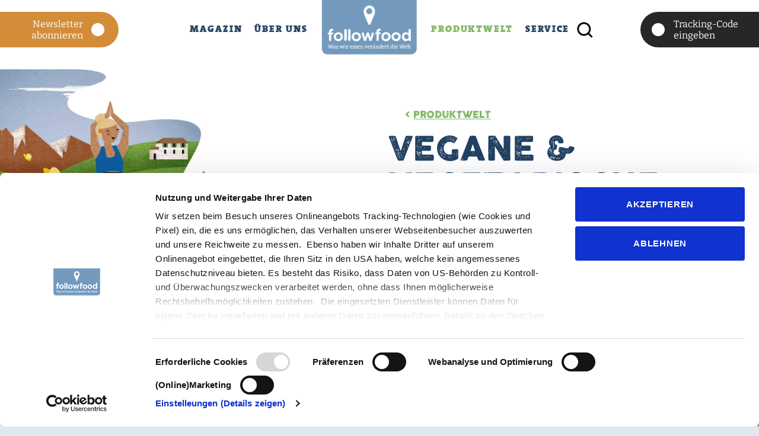

--- FILE ---
content_type: text/html; charset=UTF-8
request_url: https://followfood.de/produktwelt/vegane-gerichte
body_size: 12378
content:
<!DOCTYPE html>
<html lang="de">
<head>
<script id="Cookiebot" src="https://consent.cookiebot.com/uc.js" data-cbid="babad936-4212-49c1-a72d-bde923fb346d" data-blockingmode="auto" type="text/javascript"></script>


<!-- Google Tag Manager -->
<script>(function(w,d,s,l,i){w[l]=w[l]||[];w[l].push({'gtm.start':
new Date().getTime(),event:'gtm.js'});var f=d.getElementsByTagName(s)[0],
j=d.createElement(s),dl=l!='dataLayer'?'&l='+l:'';j.async=true;j.src=
'https://www.googletagmanager.com/gtm.js?id='+i+dl;f.parentNode.insertBefore(j,f);
})(window,document,'script','dataLayer','GTM-NZN99JB');</script>
<!-- End Google Tag Manager -->

      <meta charset="UTF-8">
    <title>Vegane &amp; Vegetarische Gerichte - followfood</title>
    <base href="https://followfood.de/">

          <meta name="robots" content="index,follow">
      <meta name="description" content="">
      <meta name="generator" content="Contao Open Source CMS">
      <meta name="p:domain_verify" content="9e88927aa6d8ad062a2a262b1ac22697"/>
        
    <script src="/assets/js/jquery.min.js-c31f118d.js"></script><meta name="twitter:card" content="summary_large_image"><meta property="og:locale" content="de_DE"><meta property="og:url" content="https://followfood.de/produktwelt/vegane-gerichte"><meta name="facebook-domain-verification" content="7im8ipjrzfp9zvtytmtoy94n1lscr0" />

<link rel="icon" href="files/followfish/favicon.ico" type="image/x-icon" />
<link rel="shortcut icon" href="files/followfish/favicon.ico" type="image/x-icon" />
<link rel="preload" as="font" href="files/followfish/assets/fonts/theserif-9-black-webfont.woff" crossorigin>
<link rel="preload" as="font" href="files/followfish/assets/fonts/theserif-9-black-webfont.woff2" crossorigin>

<link rel="preload" as="font" href="files/followfish/assets/fonts/sofia-sans-semi-condensed-v4-latin-regular.woff2" crossorigin>

<link rel="preload" as="font" href="files/followfish/assets/fonts/sofia-sans-semi-condensed-v4-latin-900.woff2" crossorigin>

<link rel="preload" as="font" href="files/followfish/assets/fonts/cocogoosepro-light-webfont.woff" crossorigin>
<link rel="preload" as="font" href="files/followfish/assets/fonts/cocogoosepro-light-webfont.woff2" crossorigin>

<link rel="preload" as="font" href="files/followfish/assets/fonts/cocogoosepro-semilight-webfont.woff" crossorigin>
<link rel="preload" as="font" href="files/followfish/assets/fonts/cocogoosepro-semilight-webfont.woff2" crossorigin>

<link rel="preload" as="font" href="files/followfish/assets/fonts/cocogoosepro-letterpress-webfont.woff" crossorigin>
<link rel="preload" as="font" href="files/followfish/assets/fonts/cocogoosepro-letterpress-webfont.woff2" crossorigin>
<meta name="apple-mobile-web-app-status-bar-style" content="black" />
<!-- Pinterest Tag -->
<script>
!function(e){if(!window.pintrk){window.pintrk = function () {
window.pintrk.queue.push(Array.prototype.slice.call(arguments))};var
  n=window.pintrk;n.queue=[],n.version="3.0";var
  t=document.createElement("script");t.async=!0,t.src=e;var
  r=document.getElementsByTagName("script")[0];
  r.parentNode.insertBefore(t,r)}}("https://s.pinimg.com/ct/core.js");
pintrk('load', '2613808931279', {em: '<user_email_address>'});
pintrk('page');
pintrk('track', 'pagevisit');
</script>
<noscript>
<img height="1" width="1" style="display:none;" alt=""
  src="https://ct.pinterest.com/v3/?event=init&tid=2613808931279&pd[em]=<hashed_email_address>&noscript=1" />
</noscript>
<!-- end Pinterest Tag -->

    <meta name="viewport" content="width=device-width,initial-scale=1.0">
    <link rel="stylesheet" href="/assets/css/reset.min.css,layout.min.css,responsive.min.css,swipe.min.css,al...-f9eb3640.css">
    

</head>
<body id="top" class="veggie blobs onland">
<!-- Google Tag Manager (noscript) -->
<noscript><iframe src="https://www.googletagmanager.com/ns.html?id=GTM-NZN99JB"
height="0" width="0" style="display:none;visibility:hidden"></iframe></noscript>
<!-- End Google Tag Manager (noscript) -->


      
    <div id="wrapper">

                        <header id="header">
            <div class="inside">
              
<!-- indexer::stop -->
<div class="mod_form search-form-wrapper mod_search box block ">

  
  <form action="/suche" method="get" enctype="application/x-www-form-urlencoded">
    <div class="formbody d-flex">
                  
<div class="widget widget-close flex-shrink-1">
	  <span class="search-close">Suche beenden</span>
</div>
<div class="widget widget-text w-100">
        <input type="search" name="keywords" class="text suche" autocomplete="off" placeholder="Suchbegriff">
</div>
<div class="widget widget-submit flex-shrink-1">
		<button type="submit" id="ctrl_submit_&lt;?= $this-uniqueId ?" class="submit"><img src="/files/followfish/assets/img/icons/search.svg"  width="27" height="27" alt=""></button>
</div>    </div>
  </form>

</div>
<!-- indexer::continue -->



<!-- Localizer Widget Code --><div id="tbLanguageWidget"> </div>


        <div class="ce_sHtml5Start menu d-flex justify-content-between content-element-group">            
                        
<!-- indexer::stop -->
<nav class="mod_customnav nav_main_part1 block">

  
  <a href="/produktwelt/vegane-gerichte#skipNavigation35" class="invisible">Navigation überspringen</a>

  
<ul class="level_1">
            <li class="headerparallax mix"><a href="/magazin" title="Magazin" class="headerparallax mix">Magazin</a></li>
                <li class="headerparallax mix"><a href="/bewegung" title="Über Uns" class="headerparallax mix">Über Uns</a></li>
      </ul>

  <span id="skipNavigation35" class="invisible"></span>

</nav>
<!-- indexer::continue -->

            
<div class="ce_image logo  block">

        
  
  
<figure class="image_container">
      <a href="/">
  
  

<img src="/assets/images/1/followfood-logo-2025-3sq9zyev15ghh2e.svg" width="160" height="93" alt="">


      </a>
  
  </figure>



</div>

            
<div class="ce_image logo-mobile  block">

        
  
  
<figure class="image_container">
      <a href="/">
  
  

<img src="/assets/images/1/followfood-logo-2025-3sq9zyev15ghh2e.svg" width="160" height="93" alt="">


      </a>
  
  </figure>



</div>

            
<!-- indexer::stop -->
<nav class="mod_customnav nav_main_part2 block">

  
  <a href="/produktwelt/vegane-gerichte#skipNavigation36" class="invisible">Navigation überspringen</a>

  
<ul class="level_1">
            <li class="headerparallax fish trail"><a href="/produktwelt" title="Produktwelt" class="headerparallax fish trail">Produktwelt</a></li>
                <li class="headerparallax mix"><a href="/service" title="Service" class="headerparallax mix">Service</a></li>
        <li class="search"><span class="search-form-tigger" data-toggle="search-form"><img src="files/followfish/assets/img/icons/search.svg" width="27" height="27" alt=""></span></li>
</ul>

  <span id="skipNavigation36" class="invisible"></span>

</nav>
<!-- indexer::continue -->

            </div>




<div class="newsletter-button tracking-code"> 
	<div class="newsletter-button--inner">
		<a href="/service/newsletter">        
			<div class="newsletter-mail-ani-wrapper">
				<img src="/files/followfish/assets/img/layout/newsletter.svg" alt="" width="35" height="22" class="newsletter-gfx" />
				<i class="mail-dot"></i>
			</div>
		Newsletter abonnieren</a>
	</div>
	<!--<div class="nachhaltigkeit-button--inner">
		<a href="/magazin/beitrag/kritik-an-der-kompensation-und-unsere-antworten-darauf">
			<div class="nachhaltigkeit-ani-wrapper">
				<img src="/files/followfish/assets/img/layout/nachhaltigkeit.svg" alt="" width="35" height="22" class="nachhaltigkeit-gfx" />
				<i class="world-dot"></i>
			</div>
		Unser Beitrag zur <br />Klimaneutralität</a>
	</div>-->
</div>
<div class="tracking-code"> 
 <div class="tracking-code--inner">
<a href="/tracking">        
<div class="tracking-pin-ani-wrapper">
	<img src="/files/followfish/assets/img/layout/track-triangle.svg" alt="" class="triangle-gfx" width="22" height="29">
	<img src="/files/followfish/assets/img/layout/track-dot.svg" alt="" class="dot-gfx" width="22" height="22">
	<img src="/files/followfish/assets/img/layout/track-minidot.svg" alt="" class="minidot-gfx" width="12" height="12">
</div>
        Tracking-Code eingeben</a>
 </div>
 </div>
<div class="mobile-trigger" onclick="openNav()"> <div class="inside"><span></span><span></span><span></span></div></div>
<div id="nav_mobile" class="overlay">
  <a href="javascript:void(0)" class="closebtn" onclick="closeNav()"><img src="files/followfish/assets/img/icons/menu-overlay-close.svg" alt="" width="60" height="60" /></a>
  <div class="overlay-content">
    <div class="overlay-mainnav"> 
		
<!-- indexer::stop -->
<nav class="mod_customnav nav_main mod_navigation block">

  
  <a href="/produktwelt/vegane-gerichte#skipNavigation6" class="invisible">Navigation überspringen</a>

  
<ul class="level_1">
            <li class="headerparallax mix"><a href="/magazin" title="Magazin" class="headerparallax mix">Magazin</a></li>
                <li class="headerparallax mix"><a href="/bewegung" title="Über Uns" class="headerparallax mix">Über Uns</a></li>
                <li class="headerparallax fish trail"><a href="/produktwelt" title="Produktwelt" class="headerparallax fish trail">Produktwelt</a></li>
                <li class="headerparallax mix"><a href="/service" title="Service" class="headerparallax mix">Service</a></li>
                <li class="newsletter"><a href="/service/newsletter" title="Newsletter" class="newsletter">Newsletter</a></li>
        <li class="search"><span class="search-form-tigger" data-toggle="search-form"><img src="files/followfish/assets/img/icons/search.svg" width="27" height="27" alt=""></span></li>
  <li class="phone"><a href="tel:+49-7541-2890-0">+49-7541-2890-0</a></li>
</ul>

  <span id="skipNavigation6" class="invisible"></span>

</nav>
<!-- indexer::continue -->

	</div>
    <div class="overlay-subnav">
    	
<!-- indexer::stop -->
<nav class="mod_customnav nav_footer nav_notices block">

  
  <a href="/produktwelt/vegane-gerichte#skipNavigation3" class="invisible">Navigation überspringen</a>

  
<ul class="level_1">
            <li><a href="/agb" title="AGB">AGB</a></li>
                <li><a href="/datenschutz" title="Datenschutz">Datenschutz</a></li>
                <li><a href="/impressum" title="Impressum">Impressum</a></li>
      </ul>

  <span id="skipNavigation3" class="invisible"></span>

</nav>
<!-- indexer::continue -->

    </div>
    <div class="overlay-subnav2">	
<p><a href="https://de-de.facebook.com/followfood/" target="_blank" rel="noopener"> <img src="files/followfish/assets/img/icons/facebook.svg" alt="" width="26" height="27"> </a><a href="https://www.instagram.com/followfood_de/" target="_blank" rel="noopener"><img src="files/followfish/assets/img/icons/instagram.svg" alt="" width="26" height="27"> </a><a href="https://twitter.com/followfood_de" target="_blank" rel="noopener"><img src="files/followfish/assets/img/icons/twitter.svg" alt="" width="28" height="23"></a><a href="https://www.youtube.com/user/followfishde" target="_blank" rel="noopener"> <img src="files/followfish/assets/img/icons/youtube.svg" alt="" width="30" height="24"></a></p>
    </div>
  </div>
</div>  


  <div class="mod_article first block" id="article-184" >
  	
  	<div class="container-fluid">
  		<div class="ce_row row">
  	
    
          
<div class="ce_image col-12 col-md-6 block">

        
  
  
<figure class="image_container">
  
  

<img src="/files/followfish/uploads/images/header/followfood-produktwelt-header-unterkategorie_Fertiggerichte.jpg" width="1970" height="1400" alt="">


  
  </figure>



</div>

<div class="container"><div class="ce_row row justify-content-end"><div class="ce_text col-12 col-md-6 block green">
	
    <h6><i class="fas fa-angle-left"></i><a href="/produktwelt" title="Produktwelt" class="headerparallax fish">Produktwelt</a></h6>
    <h1>Vegane &amp; Vegetarische Gerichte</h1>
<p>Unsere vegetarischen und veganen Fertiggerichte sind genau das Richtige, wenn mal keine Zeit zum Kochen ist. Sie werden von Hand und mit viel Liebe zubereitet. Innerhalb von wenigen Minuten kann man sie durch Ofen, Herd oder Mikrowelle servierfertig machen. Sie schmecken wie frisch gekocht. Alle Gerichte kommen selbstverständlich ohne Zusatzstoffe auf den Teller.</p>
</div>
</div></div>    
      </div>
  
  </div>
  </div>

            </div>
          </header>
              
      
              <div id="container">

                      <main id="main">
              <div class="inside">
                

  <div class="mod_article block" id="article-185">
  	
  	<div class="container">
  		<div class="ce_row row">
  			
    
          

<div class="ctlg_teaser col-12 col-lg-4 block">
		<a href="produktwelt/vegane-gerichte/details/bio-pesto-alla-genovese" title="Bio Pesto alla Genovese">
		<figure class="image_container">
    		
						
						    			            <figure>
			                <img src="/assets/images/6/followfood-produkt-pesto-bio-genovese-italien-01-e0gea3w4snp3g08.png"  width="236" height="340" alt="">
			                <figcaption class="caption">Bio Pesto alla Genovese</figcaption>
			            </figure>
			    						
			
		</figure>
	</a>
</div>



<div class="ctlg_teaser col-12 col-lg-4 block">
		<a href="produktwelt/vegane-gerichte/details/bio-tomatensauce-classico" title="Bio Tomatensauce Classico">
		<figure class="image_container">
    		
						
						    			            <figure>
			                <img src="/assets/images/4/followfood-produkt-saucen-tomatensauce-pomodoro-bio-01-92r4898f9k9vmh8.png"  width="192" height="340" alt="">
			                <figcaption class="caption">Bio Tomatensauce Classico</figcaption>
			            </figure>
			    						
			
		</figure>
	</a>
</div>



<div class="ctlg_teaser col-12 col-lg-4 block">
		<a href="produktwelt/vegane-gerichte/details/bio-tomatensauce-arrabbiata" title="Bio Tomatensauce Arrabbiata">
		<figure class="image_container">
    		
						
						    			            <figure>
			                <img src="/assets/images/h/followfood-produkt-saucen-tomatensauce-arrabbiata-bio-01-6z83jeyxctf1r71.png"  width="192" height="340" alt="">
			                <figcaption class="caption">Bio Tomatensauce Arrabbiata</figcaption>
			            </figure>
			    						
			
		</figure>
	</a>
</div>



<div class="ctlg_teaser col-12 col-lg-4 block">
		<a href="produktwelt/vegane-gerichte/details/bio-pesto-rosso-3018" title="Bio Pesto Rosso">
		<figure class="image_container">
    		
						
						    			            <figure>
			                <img src="/assets/images/j/followfood-produkt-pesto-bio-rosso-italien-01-t35mq332hr0mapr.png"  width="236" height="340" alt="">
			                <figcaption class="caption">Bio Pesto Rosso</figcaption>
			            </figure>
			    						
			
		</figure>
	</a>
</div>



<div class="ctlg_teaser col-12 col-lg-4 block">
		<a href="produktwelt/vegane-gerichte/details/bio-aufstrich-gemuese-mediterran-3014" title="Bio Aufstrich Gemüse Mediterran">
		<figure class="image_container">
    		
						
						    			            <figure>
			                <img src="/assets/images/q/followfood-produkt-glasprodukt-bio-aufstrich-gemuese-mediterran-demeter-vegan-01-ep9pdmjprnxkn5z.png"  width="316" height="340" alt="">
			                <figcaption class="caption">Bio Aufstrich Gemüse Mediterran</figcaption>
			            </figure>
			    						
			
		</figure>
	</a>
</div>



<div class="ctlg_teaser col-12 col-lg-4 block">
		<a href="produktwelt/vegane-gerichte/details/bio-aufstrich-paprika-kraeuter" title="Bio Aufstrich Paprika Kräuter">
		<figure class="image_container">
    		
						
						    			            <figure>
			                <img src="/assets/images/r/followfood-produkt-glasprodukt-bio-aufstrich-tomate-kraeuter-demeter-vegan-01-jwbyh0pfes42p51.png"  width="316" height="340" alt="">
			                <figcaption class="caption">Bio Aufstrich Paprika Kräuter</figcaption>
			            </figure>
			    						
			
		</figure>
	</a>
</div>



<div class="ctlg_teaser col-12 col-lg-4 block">
		<a href="produktwelt/vegane-gerichte/details/bio-aufstrich-tomate-basilikum" title="Bio Aufstrich Tomate Basilikum">
		<figure class="image_container">
    		
						
						    			            <figure>
			                <img src="/assets/images/h/followfood-produkt-glasprodukt-bio-aufstrich-tomate-basilikum-demeter-vegan-01-q7f7p8bk1kktycy.png"  width="316" height="340" alt="">
			                <figcaption class="caption">Bio Aufstrich Tomate Basilikum</figcaption>
			            </figure>
			    						
			
		</figure>
	</a>
</div>



<div class="ctlg_teaser col-12 col-lg-4 block">
		<a href="produktwelt/vegane-gerichte/details/bio-instant-chili-noodles" title="Bio Hot+Spicy Chili Noodles">
		<figure class="image_container">
    		
						
						    			            <figure>
			                <img src="/assets/images/8/followfood-produkt-instant-nudeln-chili-noodles-bio-vegan-01-as2tm39csn4c8m5.png"  width="654" height="340" alt="">
			                <figcaption class="caption">Bio Hot+Spicy Chili Noodles</figcaption>
			            </figure>
			    						
			
		</figure>
	</a>
</div>



<div class="ctlg_teaser col-12 col-lg-4 block">
		<a href="produktwelt/vegane-gerichte/details/bio-tasty-saucy-sweet-chili-noodles" title="Bio Tasty+Saucy Sweet Chili Noodles">
		<figure class="image_container">
    		
						        <div class="newBtn"><span>Neu</span></div>
			    			
						    			            <figure>
			                <img src="/assets/images/9/followfood-produkt-instant-nudeln-sweet-chili-noodles-bio-01-1b8wah5czz46ae7.png"  width="654" height="340" alt="">
			                <figcaption class="caption">Bio Tasty+Saucy Sweet Chili Noodles</figcaption>
			            </figure>
			    						
			
		</figure>
	</a>
</div>



<div class="ctlg_teaser col-12 col-lg-4 block">
		<a href="produktwelt/vegane-gerichte/details/bio-instant-carbonara-style-noodles" title="Bio Cheesy+Creamy Carbonara Style Noodles">
		<figure class="image_container">
    		
						
						    			            <figure>
			                <img src="/assets/images/h/followfood-produkt-instant-nudeln-carbonara-style-noodles-bio-01-frz94dawqhg535n.png"  width="654" height="340" alt="">
			                <figcaption class="caption">Bio Cheesy+Creamy Carbonara Style Noodles</figcaption>
			            </figure>
			    						
			
		</figure>
	</a>
</div>



<div class="ctlg_teaser col-12 col-lg-4 block">
		<a href="produktwelt/vegane-gerichte/details/bio-instant-teriyaki-noodles" title="Bio Sweet+Tasty Teriyaki Noodles">
		<figure class="image_container">
    		
						
						    			            <figure>
			                <img src="/assets/images/q/followfood-produkt-instant-nudeln-teriyaki-noodles-bio-vegan-01-hz2kkvxzy1yy3zf.png"  width="654" height="340" alt="">
			                <figcaption class="caption">Bio Sweet+Tasty Teriyaki Noodles</figcaption>
			            </figure>
			    						
			
		</figure>
	</a>
</div>



<div class="ctlg_teaser col-12 col-lg-4 block">
			<a class="ingredientsBtn" href="https://followfood.de/magazin/beitrag/wir-retten-lebensmittel">
			<img src="files/followfish/assets/img/icons/Icon_gerettet_gruen_web.svg">
		</a>
		<a href="produktwelt/vegane-gerichte/details/bio-gemuese-suppe" title="Bio Gemüse Suppe">
		<figure class="image_container">
    		
						
						    			            <figure>
			                <img src="/assets/images/t/followfood-vegane-vegetarische-gerichte-bio-suppe-gemuese-gerettet-01-mjf5e89ds81qj90.png"  width="202" height="340" alt="">
			                <figcaption class="caption">Bio Gemüse Suppe</figcaption>
			            </figure>
			    						
			
		</figure>
	</a>
</div>



<div class="ctlg_teaser col-12 col-lg-4 block">
			<a class="ingredientsBtn" href="https://followfood.de/magazin/beitrag/wir-retten-lebensmittel">
			<img src="files/followfish/assets/img/icons/Icon_gerettet_gruen_web.svg">
		</a>
		<a href="produktwelt/vegane-gerichte/details/bio-suesskartoffel-suppe" title="Bio Süßkartoffel Suppe">
		<figure class="image_container">
    		
						
						    			            <figure>
			                <img src="/assets/images/r/followfood-vegane-vegetarische-gerichte-bio-suppe-suesskartoffel-gerettet-01-hzve43qnpyrfms4.png"  width="202" height="340" alt="">
			                <figcaption class="caption">Bio Süßkartoffel Suppe</figcaption>
			            </figure>
			    						
			
		</figure>
	</a>
</div>



<div class="ctlg_teaser col-12 col-lg-4 block">
			<a class="ingredientsBtn" href="https://followfood.de/magazin/beitrag/wir-retten-lebensmittel">
			<img src="files/followfish/assets/img/icons/Icon_gerettet_gruen_web.svg">
		</a>
		<a href="produktwelt/vegane-gerichte/details/bio-rote-linsen-suppe" title="Bio Rote Linsen Suppe">
		<figure class="image_container">
    		
						
						    			            <figure>
			                <img src="/assets/images/2/followfood-vegane-vegetarische-gerichte-bio-suppe-rote-linsen-gerettet-01-mkpc9c01wp5pczn.png"  width="202" height="340" alt="">
			                <figcaption class="caption">Bio Rote Linsen Suppe</figcaption>
			            </figure>
			    						
			
		</figure>
	</a>
</div>



<div class="ctlg_teaser col-12 col-lg-4 block">
			<a class="ingredientsBtn" href="https://followfood.de/magazin/beitrag/wir-retten-lebensmittel">
			<img src="files/followfish/assets/img/icons/Icon_gerettet_gruen_web.svg">
		</a>
		<a href="produktwelt/vegane-gerichte/details/bio-kartoffel-suppe-mit-petersilie" title="Bio Kartoffel Suppe mit Petersilie">
		<figure class="image_container">
    		
						
						    			            <figure>
			                <img src="/assets/images/y/followfood-vegane-vegetarische-gerichte-bio-suppe-kartoffel-petersilie-gerettet-01-ra99bv2jdavqann.png"  width="202" height="340" alt="">
			                <figcaption class="caption">Bio Kartoffel Suppe mit Petersilie</figcaption>
			            </figure>
			    						
			
		</figure>
	</a>
</div>



<div class="ctlg_teaser col-12 col-lg-4 block">
			<a class="ingredientsBtn" href="https://followfood.de/magazin/beitrag/wir-retten-lebensmittel">
			<img src="files/followfish/assets/img/icons/Icon_gerettet_gruen_web.svg">
		</a>
		<a href="produktwelt/vegane-gerichte/details/bio-kartoffel-suppe-mit-lauch" title="Bio Kartoffel Suppe mit Lauch">
		<figure class="image_container">
    		
						
						    			            <figure>
			                <img src="/assets/images/n/followfood-vegane-vegetarische-gerichte-bio-suppe-kartoffel-lauch-gerettet-01-fh95yasmf4ns27z.png"  width="202" height="340" alt="">
			                <figcaption class="caption">Bio Kartoffel Suppe mit Lauch</figcaption>
			            </figure>
			    						
			
		</figure>
	</a>
</div>



<div class="ctlg_teaser col-12 col-lg-4 block">
			<a class="ingredientsBtn" href="https://followfood.de/magazin/beitrag/wir-retten-lebensmittel">
			<img src="files/followfish/assets/img/icons/Icon_gerettet_gruen_web.svg">
		</a>
		<a href="produktwelt/vegane-gerichte/details/bio-suppe-kuerbis-karotte-46" title="Bio Karotten Suppe mit Ingwer">
		<figure class="image_container">
    		
						
						    			            <figure>
			                <img src="/assets/images/s/followfood-vegane-vegetarische-gerichte-bio-suppe-karotte-gerettet-01-2qfyb2d3sfd0w3d.png"  width="202" height="340" alt="">
			                <figcaption class="caption">Bio Karotten Suppe mit Ingwer</figcaption>
			            </figure>
			    						
			
		</figure>
	</a>
</div>



<div class="ctlg_teaser col-12 col-lg-4 block">
			<a class="ingredientsBtn" href="https://followfood.de/magazin/beitrag/wir-retten-lebensmittel">
			<img src="files/followfish/assets/img/icons/Icon_gerettet_gruen_web.svg">
		</a>
		<a href="produktwelt/vegane-gerichte/details/bio-suppe-kuerbis-karotte" title="Bio Kürbis Suppe">
		<figure class="image_container">
    		
						
						    			            <figure>
			                <img src="/assets/images/3/followfood-vegane-vegetarische-gerichte-bio-suppe-kuerbis-gerettet-01-0spe5vw5wrj21dv.png"  width="202" height="340" alt="">
			                <figcaption class="caption">Bio Kürbis Suppe</figcaption>
			            </figure>
			    						
			
		</figure>
	</a>
</div>



<div class="ctlg_teaser col-12 col-lg-4 block">
			<a class="ingredientsBtn" href="https://followfood.de/magazin/beitrag/wir-retten-lebensmittel">
			<img src="files/followfish/assets/img/icons/Icon_gerettet_gruen_web.svg">
		</a>
		<a href="produktwelt/vegane-gerichte/details/bio-aufstrich-kuerbis-hummus" title="Bio Aufstrich Kürbis Hummus">
		<figure class="image_container">
    		
						
						    			            <figure>
			                <img src="/assets/images/4/followfood-produkt-glasprodukt-aufstrich-kuerbis-hummus-bio-vegan-01-temf7p94z2zy2nm.png"  width="317" height="340" alt="">
			                <figcaption class="caption">Bio Aufstrich Kürbis Hummus</figcaption>
			            </figure>
			    						
			
		</figure>
	</a>
</div>



<div class="ctlg_teaser col-12 col-lg-4 block">
			<a class="ingredientsBtn" href="https://followfood.de/magazin/beitrag/wir-retten-lebensmittel">
			<img src="files/followfish/assets/img/icons/Icon_gerettet_gruen_web.svg">
		</a>
		<a href="produktwelt/vegane-gerichte/details/bio-aufstrich-tomate-mediterran" title="Bio Aufstrich Tomate Mediterran">
		<figure class="image_container">
    		
						
						    			            <figure>
			                <img src="/assets/images/e/followfood-produkt-glasprodukt-aufstrich-tomate-mediterran-bio-vegan-01-hrxmzwtr69tc1kj.png"  width="317" height="340" alt="">
			                <figcaption class="caption">Bio Aufstrich Tomate Mediterran</figcaption>
			            </figure>
			    						
			
		</figure>
	</a>
</div>



<div class="ctlg_teaser col-12 col-lg-4 block">
		<a href="produktwelt/vegane-gerichte/details/bio-aufstrich-tomate-grillgemuese" title="Bio Aufstrich Tomate Grillgemüse">
		<figure class="image_container">
    		
						
						    			            <figure>
			                <img src="/assets/images/4/followfood-produkt-glasprodukt-aufstrich-grillgemuese-bio-vegan-01-hwvvz89gvwbf9d6.png"  width="317" height="340" alt="">
			                <figcaption class="caption">Bio Aufstrich Tomate Grillgemüse</figcaption>
			            </figure>
			    						
			
		</figure>
	</a>
</div>



<div class="ctlg_teaser col-12 col-lg-4 block">
			<a class="ingredientsBtn" href="https://followfood.de/magazin/beitrag/wir-retten-lebensmittel">
			<img src="files/followfish/assets/img/icons/Icon_gerettet_gruen_web.svg">
		</a>
		<a href="produktwelt/vegane-gerichte/details/bio-aufstrich-paprika-pikant" title="Bio Aufstrich Paprika Pikant">
		<figure class="image_container">
    		
						
						    			            <figure>
			                <img src="/assets/images/q/followfood-produkt-glasprodukt-aufstrich-paprika-pikant-bio-vegan-01-fyj9fvf55f2mk2s.png"  width="317" height="340" alt="">
			                <figcaption class="caption">Bio Aufstrich Paprika Pikant</figcaption>
			            </figure>
			    						
			
		</figure>
	</a>
</div>



<div class="ctlg_teaser col-12 col-lg-4 block">
			<a class="ingredientsBtn" href="https://followfood.de/magazin/beitrag/wir-retten-lebensmittel">
			<img src="files/followfish/assets/img/icons/Icon_gerettet_gruen_web.svg">
		</a>
		<a href="produktwelt/vegane-gerichte/details/bio-aufstrich-rote-bete-meerrettich" title="Bio Aufstrich Rote Bete Meerrettich">
		<figure class="image_container">
    		
						
						    			            <figure>
			                <img src="/assets/images/c/followfood-produkt-glasprodukt-aufstrich-rote-bete-bio-vegan-01-hq8pb9pynd23chg.png"  width="317" height="340" alt="">
			                <figcaption class="caption">Bio Aufstrich Rote Bete Meerrettich</figcaption>
			            </figure>
			    						
			
		</figure>
	</a>
</div>



<div class="ctlg_teaser col-12 col-lg-4 block">
		<a href="produktwelt/vegane-gerichte/details/bio-linsenaufstrich-gemuese-mediterran" title="Bio Linsenaufstrich Gemüse Mediterran">
		<figure class="image_container">
    		
						
						    			            <figure>
			                <img src="/assets/images/w/followfood-produkt-glasprodukt-aufstrich-linse-gemuese-mediterran-bio-vegan-01-ss3nk5ap0kpnsm0.png"  width="317" height="340" alt="">
			                <figcaption class="caption">Bio Linsenaufstrich Gemüse Mediterran</figcaption>
			            </figure>
			    						
			
		</figure>
	</a>
</div>



<div class="ctlg_teaser col-12 col-lg-4 block">
		<a href="produktwelt/vegane-gerichte/details/bio-apfelmark" title="Bio Apfelmark">
		<figure class="image_container">
    		
						
						    			            <figure>
			                <img src="/assets/images/r/followfood-Bio-Apfelmark-Fertiggerichte-Demeter-01-yde731sp84b9ra3.png"  width="195" height="340" alt="">
			                <figcaption class="caption">Bio Apfelmark</figcaption>
			            </figure>
			    						
			
		</figure>
	</a>
</div>



<div class="ctlg_teaser col-12 col-lg-4 block">
		<a href="produktwelt/vegane-gerichte/details/bio-pesto-verde" title="Bio Pesto Verde">
		<figure class="image_container">
    		
						
						    			            <figure>
			                <img src="/assets/images/d/followfood-vegane-vegetarische-gerichte-bio-pesto-verde-demeter-02-35dyjv4dkk9an0g.png"  width="236" height="340" alt="">
			                <figcaption class="caption">Bio Pesto Verde</figcaption>
			            </figure>
			    						
			
		</figure>
	</a>
</div>



<div class="ctlg_teaser col-12 col-lg-4 block">
		<a href="produktwelt/vegane-gerichte/details/bio-pesto-mediterran" title="Bio Pesto Mediterran">
		<figure class="image_container">
    		
						
						    			            <figure>
			                <img src="/assets/images/v/followfood-produkt-vegane-und-vegetarische-gerichte-bio-pesto-mediterran-01-6f1ngps98t0d09t.png"  width="340" height="340" alt="">
			                <figcaption class="caption">Bio Pesto Mediterran</figcaption>
			            </figure>
			    						
			
		</figure>
	</a>
</div>



<div class="ctlg_teaser col-12 col-lg-4 block">
		<a href="produktwelt/vegane-gerichte/details/bio-pesto-rosso" title="Bio Pesto Rosso">
		<figure class="image_container">
    		
						
						    			            <figure>
			                <img src="/assets/images/s/followfood-vegane-vegetarische-gerichte-bio-pesto-rosso-demeter-02-rfpctr8fc2p2ajb.png"  width="236" height="340" alt="">
			                <figcaption class="caption">Bio Pesto Rosso</figcaption>
			            </figure>
			    						
			
		</figure>
	</a>
</div>



<div class="ctlg_teaser col-12 col-lg-4 block">
		<a href="produktwelt/vegane-gerichte/details/bio-tomaten-creme-suppe" title="Bio Tomaten Creme Suppe">
		<figure class="image_container">
    		
						
						    			            <figure>
			                <img src="/assets/images/v/followfood-vegane-vegetarische-gerichte-bio-suppe-tomate-demeter-02-7hnp714g17281es.png"  width="202" height="340" alt="">
			                <figcaption class="caption">Bio Tomaten Creme Suppe</figcaption>
			            </figure>
			    						
			
		</figure>
	</a>
</div>



<div class="ctlg_teaser col-12 col-lg-4 block">
		<a href="produktwelt/vegane-gerichte/details/bio-kartoffel-lauch-suppe" title="Bio Kartoffel Lauch Suppe">
		<figure class="image_container">
    		
						
						    			            <figure>
			                <img src="/assets/images/0/followfood-vegane-vegetarische-gerichte-bio-suppe-kartoffel_lauch-demeter-02-2bgnyxabtv7h9b1.png"  width="202" height="340" alt="">
			                <figcaption class="caption">Bio Kartoffel Lauch Suppe</figcaption>
			            </figure>
			    						
			
		</figure>
	</a>
</div>



<div class="ctlg_teaser col-12 col-lg-4 block">
		<a href="produktwelt/vegane-gerichte/details/bio-brokkoli-kartoffel-suppe-3025" title="Bio Brokkoli Kartoffel Suppe">
		<figure class="image_container">
    		
						
						    			            <figure>
			                <img src="/assets/images/5/followfood-vegane-vegetarische-gerichte-bio-suppe-brokkoli-kartoffel-demeter-02-nesj4327ra16m2z.png"  width="202" height="340" alt="">
			                <figcaption class="caption">Bio Brokkoli Kartoffel Suppe</figcaption>
			            </figure>
			    						
			
		</figure>
	</a>
</div>



<div class="ctlg_teaser col-12 col-lg-4 block">
		<a href="produktwelt/vegane-gerichte/details/bio-bolognese-sauce-vegan" title="Bio Bolognese Sauce Vegan">
		<figure class="image_container">
    		
						
						    			            <figure>
			                <img src="/assets/images/2/followfood-produkt-eint%C3%B6pfe-saucen-bolognese-bio-vegan-01-334195feazw6tw5.png"  width="192" height="340" alt="">
			                <figcaption class="caption">Bio Bolognese Sauce Vegan</figcaption>
			            </figure>
			    						
			
		</figure>
	</a>
</div>



<div class="ctlg_teaser col-12 col-lg-4 block">
		<a href="produktwelt/vegane-gerichte/details/bio-kaese-sticks-vegetarisch" title="Bio Käse Sticks">
		<figure class="image_container">
    		
						
						    			            <figure>
			                <img src="/assets/images/y/followfood-produkt-vegane-und-vegetarische-gerichte-bio-kaese-sticks-01-7wqq7we46zhv28x.png"  width="629" height="340" alt="">
			                <figcaption class="caption">Bio Käse Sticks</figcaption>
			            </figure>
			    						
			
		</figure>
	</a>
</div>



<div class="ctlg_teaser col-12 col-lg-4 block">
		<a href="produktwelt/vegane-gerichte/details/bio-fruehlingsrollen-vegan" title="Bio Frühlingsrollen">
		<figure class="image_container">
    		
						
						    			            <figure>
			                <img src="/assets/images/j/followfood-produkt-vegane-und-vegetarische-gerichte-fruehlingsrollen-02-5q4vcgs11q4ca1n.png"  width="433" height="340" alt="">
			                <figcaption class="caption">Bio Frühlingsrollen</figcaption>
			            </figure>
			    						
			
		</figure>
	</a>
</div>



    
      </div>

	</div>
	</div>

<div class="climate-box">
	<div class="container">
		<div class="row">
			<div class="climate-logo content-element-group">            
                        
<div class="ce_image  block">

        
  
  
<figure class="image_container">
  
  

<img src="/files/followfish/assets/home/img/footer_pin_neu.png" width="220" height="283" alt="">


  
  </figure>



</div>

            </div>



  

		</div>
	</div>
</div>              </div>
                          </main>
          
                                
                                
        </div>
      
      
                        <footer id="footer">
            <div class="inside">
              
<div class="container"><div class="ce_row row">
<div class="ce_text social mb-2 mb-lg-0 col-12 col-lg-3 block">

        
  
    	<div class="inside">
	    <p>Besuche uns auf:</p>
<p><a href="https://www.instagram.com/followfood/" target="_blank" rel="noopener"><img src="/files/followfish/assets/img/icons/instagram.svg" alt="" width="26" height="27"></a><a style="font-size: 0.875rem;" href="https://www.tiktok.com/@followfood_de" target="_blank" rel="noopener"><img src="/files/followfish/assets/img/icons/Tiktok.svg" alt="" width="27" height="27"></a><a style="font-size: 0.875rem;" href="https://de-de.facebook.com/followfood/" target="_blank" rel="noopener"><img src="/files/followfish/assets/img/icons/facebook.svg" alt="" width="26" height="27"></a><a style="font-size: 0.875rem;" href="https://www.youtube.com/@followfood_de" target="_blank" rel="noopener"><img src="/files/followfish/assets/img/icons/youtube.svg" alt="" width="34" height="27"></a><a style="font-size: 0.875rem;" href="https://www.linkedin.com/company/followfood/" target="_blank" rel="noopener"><img src="/files/followfish/assets/img/icons/LinkedIn.svg" alt="" width="27" height="27"></a></p>    </div>
  
  
  

</div>

<!-- indexer::stop -->
<nav class="mod_customnav nav_footer nav_follow col-6 col-md-4 col-lg-3 block">

      <h5>Produktwelt</h5>
  
  <a href="/produktwelt/vegane-gerichte#skipNavigation4" class="invisible">Navigation überspringen</a>

  
<ul class="level_1">
            <li class="water"><a href="/produktwelt/fisch" title="Fisch" class="water">Fisch</a></li>
                <li class="veggie blobs onland"><a href="/produktwelt/fisch-und-fleischalternativen" title="Fisch- und Fleischalternativen" class="veggie blobs onland">Fisch- und Fleischalternativen</a></li>
                <li class="pizza blobs onland"><a href="/produktwelt/pizza" title="Pizza, vegane Pizza und Backwaren" class="pizza blobs onland">Pizza, vegane Pizza und Backwaren</a></li>
                <li class="veggie blobs onland"><a href="/produktwelt/gemuese" title="Gemüse" class="veggie blobs onland">Gemüse</a></li>
                <li class="active veggie blobs onland"><strong class="active veggie blobs onland" aria-current="page">Vegane & Vegetarische Gerichte</strong></li>
                <li class="veggie blobs onland"><a href="/produktwelt/kartoffelprodukte" title="Kartoffelprodukte" class="veggie blobs onland">Kartoffelprodukte</a></li>
                <li class="veggie blobs onland"><a href="/produktwelt/suesseundsalzigesnacks" title="Süße &amp; Salzige Snacks" class="veggie blobs onland">Süße & Salzige Snacks</a></li>
      </ul>

  <span id="skipNavigation4" class="invisible"></span>

</nav>
<!-- indexer::continue -->

<!-- indexer::stop -->
<nav class="mod_customnav nav_footer nav_misc col-6 col-md-4 col-lg-3 block">

      <h5>Über uns</h5>
  
  <a href="/produktwelt/vegane-gerichte#skipNavigation5" class="invisible">Navigation überspringen</a>

  
<ul class="level_1">
            <li><a href="/bewegung" title="Wer wir sind">Wer wir sind</a></li>
                <li class="tracking start"><a href="/tracking" title="Tracking-Code" class="tracking start">Tracking-Code</a></li>
                <li class="bg-fishing"><a href="/bewegung/nachhaltigkeits-abc" title="Impact-ABC" class="bg-fishing">Impact-ABC</a></li>
                <li><a href="/service/haendleruebersicht" title="Händler">Händler</a></li>
                <li><a href="/service/faq" title="FAQ">FAQ</a></li>
                <li class="headerparallax mix jobs"><a href="/jobs" title="Jobs bei followfood - Karriere" class="headerparallax mix jobs">Jobs</a></li>
                <li><a href="/service/pressestimmen" title="Pressestimmen">Pressestimmen</a></li>
                <li class="newsletter"><a href="/service/newsletter" title="Newsletter" class="newsletter">Newsletter</a></li>
      </ul>

  <span id="skipNavigation5" class="invisible"></span>

</nav>
<!-- indexer::continue -->

<div class="ce_text order-4 col-12 col-md-4 col-lg-3 block">

        
  
      <p class="address"><strong>followfood GmbH</strong><br>Metzstraße 2<br>D-88045 Friedrichshafen</p>
<p class="phone address"><a href="tel:+49754128900">+49-7541-2890-0</a><br><a href="&#109;&#97;&#105;&#108;&#116;&#111;&#58;&#105;&#x6E;&#102;&#x6F;&#64;&#x66;&#111;&#x6C;&#108;&#x6F;&#119;&#x66;&#111;&#x6F;&#100;&#x2E;&#100;&#x65;">&#105;&#x6E;&#102;&#x6F;&#64;&#x66;&#111;&#x6C;&#108;&#x6F;&#119;&#x66;&#111;&#x6F;&#100;&#x2E;&#100;&#x65;</a></p>
<p class="phone address"><strong>Presseanfragen an:</strong> <br><a href="&#109;&#97;&#105;&#108;&#116;&#111;&#58;&#112;&#x72;&#101;&#x73;&#115;&#x65;&#64;&#x66;&#111;&#x6C;&#108;&#x6F;&#119;&#x66;&#111;&#x6F;&#100;&#x2E;&#100;&#x65;">&#112;&#x72;&#101;&#x73;&#115;&#x65;&#64;&#x66;&#111;&#x6C;&#108;&#x6F;&#119;&#x66;&#111;&#x6F;&#100;&#x2E;&#100;&#x65;</a></p>  
  
  

</div>

<div class="container col-12 line pt-4 mt-md-5">
	<div class="ce_row row">
<!-- indexer::stop -->
<nav class="mod_customnav nav_footer nav_notices col-12 col-md-6 block">

  
  <a href="/produktwelt/vegane-gerichte#skipNavigation3" class="invisible">Navigation überspringen</a>

  
<ul class="level_1">
            <li><a href="/agb" title="AGB">AGB</a></li>
                <li><a href="/datenschutz" title="Datenschutz">Datenschutz</a></li>
                <li><a href="/impressum" title="Impressum">Impressum</a></li>
      </ul>

  <span id="skipNavigation3" class="invisible"></span>

</nav>
<!-- indexer::continue -->

<div class="ce_text col-12 col-md-6 block">

        
  
      <p class="label">© followfood GmbH</p>  
  
  

</div>

</div>
</div></div>
</div>  
            </div>
          </footer>
              
    </div>

      

            
  <script>

$(function() {
	$('select').selectric();
});

</script><script>

$(document).ready(function () {
	$('.mod_newsmenu ul li.first').addClass('active');
	
	if ($('.mod_newsmenu ul li.first').siblings().hasClass('active')){
		$('.mod_newsmenu ul li.first').removeClass('active');
	
	};
});
	
</script>
<script>
$('input[type="radio"]').on("click", function(event){
    
    if ($(this).hasClass('active')){
    	$(this).attr("checked", false);
    	console.log("Active");
    	$(this).removeClass('active');
    }
    
    else {
    	$(this).addClass('active');
    	
    	if ($(this).siblings().hasClass('active') ) {
    		$(this).siblings().removeClass('active');
    	}

    }
});
</script>
<script>

$('input[type="text"]').each(function(){

    if($(this).val() != '' && $(this).val() != 'blank'){
        console.log($(this).val());
        $(this).siblings('label').addClass('active');
    }

	$(this).on('focus', function(event){
		$(this).siblings('label').addClass('active');
	});
	
	$(this).on('blur', function(event){
		if($(this).val() === '' || $(this).val() === 'blank'){
			$(this).siblings('label').removeClass('active');
		}
	});
});


$('textarea').each(function(){

    if($(this).val() != '' && $(this).val() != 'blank'){
        $(this).siblings('label').addClass('active');
    }

	$(this).on('focus', function(event){
		$(this).siblings('label').addClass('active');
	});
	
	$(this).on('blur', function(event){
		if($(this).val() === '' || $(this).val() === 'blank'){
			$(this).siblings('label').removeClass('active');
		}
	});
});


		
$('label.error').each(function(){

	$(this).addClass('active');
 
});

</script>
<script>
/*
  if (window.location.href == 'https://ff.spawntree.de/produktwelt/fisch/wildfisch-gerichte.html') {
    $('body').addClass('bg-blop');
  };
  
    if (window.location.href == 'https://ff.spawntree.de/produktwelt/fisch/wildfisch-gerichte/kabeljau-filetsÍ') {
    $('body').addClass('bg-blop');
  };
*/
</script>

<script>
$(document).ready(function(){
	// parallax config
	var parallaxElements = $('.parallax'),
		parallaxQuantity = parallaxElements.length,
		parallaxSpeed = 0.1;
	
	// parallax init
	// todo: window scroll might be heavy on performance
	$(window).on('scroll', function () {
		window.requestAnimationFrame(function () {
			for (var i = 0; i < parallaxQuantity; i++) {
				var currentElement = parallaxElements.eq(i);
				var currentElementTop = currentElement.offset().top;
				var windowMiddle = $(window).height() / 2;
				var scrolled = $(window).scrollTop() - currentElementTop + windowMiddle;
				var isheader = currentElement.closest(".headerparallax").length;
				if(isheader){
					scrolled = $(window).scrollTop();
					parallaxSpeed = 0.35;
				}
				currentElement.css({
					'transform': 'translate3d(0, ' + scrolled * parallaxSpeed + 'px, 0)'
				});
			}
		});
	});
});
</script>
<script>
function openNav() {
    document.getElementById("nav_mobile").style.width = "100%";
}
function closeNav() {
    document.getElementById("nav_mobile").style.width = "0%";
}


</script>
<script>
 	var i = 1;
	
	$('.ce_rsce_svg .item').each(function(i) {
		$(this).addClass("item-style-" + i);
		$(this).find('clipPath').attr('id',"clipShape" + i);
		$(this).find('g').attr('clip-path',"url(#clipShape" + i + ")");
	    i=i+1;
	});

</script>

<script>


var blob1 = '<div class="blob blob-type-1">' + 
'<div class="item" data-animation-path-duration="800" data-animation-path-easing="easeOutElastic" data-morph-path="M75.23 14.2606C136.557 -4.89879 214.662 -6.86283 259.609 29.981C323.136 82.0551 341.644 149.85 292.623 200.45C251.631 242.764 159.502 248.453 110.046 232.874C57.0238 216.171 0.5 166.297 0.5 115.953C0.5 65.6083 18.3252 32.0383 75.23 14.2606Z" data-path-scaleY="1.1" data-image-scaleX="1.3" data-image-scaleY="1.3" data-animation-deco-duration="2000" data-animation-deco-delay="100" data-deco-rotate="-10">'+
					'<svg class="item__svg" fill="#de2d16" width="400px" height="500px" viewBox="-40 90 400 220">' +
							'<path class="item__clippath" d="M115.18 1.93702C173.236 9.38082 178.691 51.2788 231.975 75.4753C303.88 108.128 325.088 161.641 264.806 203.1C215.828 236.785 118.647 216.333 73.1985 191.239C24.2201 164.196 0 126.715 0 75.4753C0 24.2357 55.9753 -5.65412 115.18 1.93702Z" />' +
					'</svg>' +
		'</div>'	+	
	'</div>';

var blob2 = '<div class="blob blob-type-2">' + '<div class="item" data-animation-path-duration="800" data-animation-path-easing="easeOutElastic" data-morph-path="M102.607 4.47932C155.701 -4.07702 258.446 -0.990186 291.025 47.7387C323.604 96.4676 339.516 158.784 282.605 206.853C225.693 254.923 126.818 244.698 59.45 220.279C-7.91743 195.859 -6.32082 123.468 9.45075 90.0035C25.2223 56.5393 49.5136 13.0357 102.607 4.47932Z" data-path-scaleY="1.1" data-image-scaleX="1.3" data-image-scaleY="1.3" data-animation-deco-duration="2000" data-animation-deco-delay="100" data-deco-rotate="-10">'

+
					'<svg class="item__svg" fill="#de2d16" width="400px" height="500px" viewBox="-40 90 400 220">' +
							'<path class="item__clippath" d="M105.273 4.24216C155.713 -4.36179 244.832 -5.60121 257.151 57.6039C269.469 120.809 330.116 145.177 276.049 193.514C221.983 241.851 143.001 213.9 79.0012 189.344C15.0012 164.789 -10.8425 101.152 4.14069 67.5016C19.1239 33.8512 54.8332 12.8461 105.273 4.24216Z" />' +
					'</svg>' +
		'</div>'	+	
	'</div>';
	
	var blob3 = '<div class="blob blob-type-3">' + '<div class="item" data-animation-path-duration="800" data-animation-path-easing="easeOutElastic" data-morph-path="M257.074 15.439C209.257 -10.7601 102.313 -2.80699 43.6999 33.217C-14.9134 69.241 -1.54553 110.879 10.7942 158.131C23.1338 205.383 79.1765 240.003 166.068 240.003C252.96 240.003 300.262 216.143 315.687 175.441C331.112 134.739 304.89 41.6381 257.074 15.439Z" data-path-scaleY="1.1" data-image-scaleX="1.3" data-image-scaleY="1.3" data-animation-deco-duration="2000" data-animation-deco-delay="100" data-deco-rotate="-10">' +
					'<svg class="item__svg" fill="#de2d16" width="400px" height="500px" viewBox="-40 90 400 220">' +
							'<path class="item__clippath" d="M195.211 6.27122C145.319 -2.75623 83.1362 -11.148 32.8242 50.4654C-17.4879 112.079 -1.96852 184.169 26.309 204.779C54.5866 225.389 143.665 226.148 206.967 200.397C270.269 174.647 304.629 149.706 299.497 103.153C294.364 56.5988 245.103 15.2987 195.211 6.27122Z" />' +
					'</svg>' +
		'</div>'	+	
	'</div>';
	
$(".fish.blobs .ctlg_teaser:nth-child(3n+3) a").append(blob3);
	
$(".fish.blobs .ctlg_teaser:nth-child(3n+2) a").append(blob2);

$(".fish.blobs .ctlg_teaser:nth-child(3n+1) a").append(blob1);

$(".fish.blobs .ctlg_teaser:nth-child(2n+1) svg").attr("fill", "#B5CAE0");

$(".fish.blobs .ctlg_teaser:nth-child(4n+2) svg").attr("fill", "#739ABC");

$(".fish.blobs .ctlg_teaser:nth-child(4n+4) svg").attr("fill", "#60768E");



$(".veggie.blobs .ctlg_teaser:nth-child(3n+3) a").append(blob3);
	
$(".veggie.blobs .ctlg_teaser:nth-child(3n+2) a").append(blob2);

$(".veggie.blobs .ctlg_teaser:nth-child(3n+1) a").append(blob1);

$(".veggie.blobs .ctlg_teaser:nth-child(2n+1) svg").attr("fill", "#C0D9B2");

$(".veggie.blobs .ctlg_teaser:nth-child(4n+2) svg").attr("fill", "#7DB560");

$(".veggie.blobs .ctlg_teaser:nth-child(4n+4) svg").attr("fill", "#558D40");


$(".pizza.blobs .ctlg_teaser:nth-child(3n+3) a").append(blob3);
	
$(".pizza.blobs .ctlg_teaser:nth-child(3n+2) a").append(blob2);

$(".pizza.blobs .ctlg_teaser:nth-child(3n+1) a").append(blob1);

$(".pizza.blobs .ctlg_teaser:nth-child(2n+1) svg").attr("fill", "#C0D9B2");

$(".pizza.blobs .ctlg_teaser:nth-child(4n+2) svg").attr("fill", "#7DB560");

$(".pizza.blobs .ctlg_teaser:nth-child(4n+4) svg").attr("fill", "#558D40");

$(".ce_rsce_recipe .blobs a").append(blob1);
$(".ce_rsce_recipe .blobs .fish svg").attr("fill", "#B5CAE0");
$(".ce_rsce_recipe .blobs .veggie svg").attr("fill", "#C0D9B2");
$(".ce_rsce_recipe .blobs .pizza svg").attr("fill", "#C0D9B2");
$(".ce_rsce_recipe .blobs .fertiggerichte svg").attr("fill", "#C0D9B2");
$(".ce_rsce_recipe .blobs .eis svg").attr("fill", "#C0D9B2");
$(".ce_rsce_recipe .blobs .wein svg").attr("fill", "#C0D9B2");



</script>
<script>

	$('.seitenleiste .container .row').addClass('justify-content-center');
	
	$('.ctlg_teaser.magazin-teaser.even').find('.d-flex').removeClass('flex-row');
	$('.ctlg_teaser.magazin-teaser.even').find('.d-flex').addClass('flex-row-reverse');
	
	$('.details .ctlg_teaser.magazin-teaser:last-child').find('.d-flex').removeClass('flex-row');
    $('.details .ctlg_teaser.magazin-teaser:last-child').find('.d-flex').addClass('flex-row-reverse');
    
    $(document).ready(function() {

	if ($('body').hasClass('ie')) {
	  	//$('div').removeClass('justify-content-center');
	  	$('.center').css('margin', '0 0');
	}

});

$(".share_btn").click(function(){
  $(this).toggleClass("open");
});
</script>
<script>
var recipe = $('.ce_rsce_recipe ');
if (recipe.length > 0) {
   //$(".sharebuttons:last-of-type").eq(1).css("display", "none");
   $('.moreteaser').text("weitere Rezepte");
}
</script>

<script src="/assets/swipe/js/swipe.min.js?v=2.2.2"></script>
<script>
    (function() {
      var e = document.querySelectorAll('.produkt-shot-slider .content-slider, .produkt-shot-slider .slider-control'), c, i;
      for (i=0; i<e.length; i+=2) {
        c = e[i].getAttribute('data-config').split(',');
        slider = new Swipe(e[i], {
          // Put custom options here
          'auto': parseInt(c[0]),
          'speed': parseInt(c[1]),
          'startSlide': parseInt(c[2]),
          'continuous': parseInt(c[3]),
          'menu': e[i+1]
        });
      }
    })();
  
    (function() {
      var e = document.querySelectorAll('.productslider-container .content-slider, .productslider-container .slider-control'), c, i;
      for (i=0; i<e.length; i+=2) {
        c = e[i].getAttribute('data-config').split(',');
        slider = new Swipe(e[i], {
          // Put custom options here
          'auto': parseInt(c[0]),
          'speed': parseInt(c[1]),
          'startSlide': parseInt(c[2]),
          'continuous': parseInt(c[3]),
          'menu': e[i+1]
        });
      }
    })();
</script>

<script>
$('[data-toggle=search-form]').on( 'click', function() {
    if ($('.search-form-wrapper').hasClass('open')) {
        removeSearchForm();
        $('body').removeClass('search-open');
    } else {
        addSearchForm();
        $('body').addClass('search-open');
    }
});

$('.mod_search input[type=search]').on('focus', function() {
    $('body').addClass('search-focus');
});
$('.mod_search input[type=search]').on('blur', function() {
    $('body').removeClass('search-focus');
});

function addSearchForm() {
    $('.search-form-wrapper .suche').val('').focus();
    $('html, body').animate({
        scrollTop: $(window).scrollTop() + 100
    },500,function() {
        $('.search-form-wrapper').addClass('open');
        $('.mod_search input[type=search]').focus();
    });
}

function removeSearchForm() {
    $('.search-form-wrapper').removeClass('open');
    $('html, body').animate({
        scrollTop: $(window).scrollTop() - 100
    },500);
}

$('.widget-close').on('click', function() {
    if (!$('body').hasClass('search')) {
        removeSearchForm();
        $('body').removeClass('search-open');
    }
});

$('.search-form-wrapper form').on('submit', function(e) {
    e.preventDefault();
    var loc = $(location).attr('href');
    Cookies.set('searchurl', loc);
    e.currentTarget.submit();
});

$(window).scroll(function (event) {
    var st = $(window).scrollTop();
    if (st <= 100 && $('.search-form-wrapper').hasClass('open')) {
        if (!$('body').hasClass('ios-replace') ){
            $(window).scrollTop(100);
        }
    }
});

</script><script src="/files/followfish/assets/js/fontawesome.min.js?v=ab2fcb44"></script><script src="/files/followfish/assets/js/jquery.selectric.min.js?v=79afdc64"></script><script src="/files/followfish/assets/js/anime.min.js?v=79afdc64"></script><script src="/files/followfish/assets/js/main.js?v=79afdc64"></script><script src="/files/followfish/assets/js/snap.svg-min.js?v=ab2fcb44"></script><script src="/files/followfish/assets/js/followfood.js?v=ae196845"></script>  <script type="application/ld+json">
{
    "@context": "https:\/\/schema.org",
    "@graph": [
        {
            "@type": "WebPage"
        },
        {
            "@id": "#\/schema\/image\/c2a6c83c-deee-11ef-8c2a-00163ef71a15",
            "@type": "ImageObject",
            "contentUrl": "\/assets\/images\/1\/followfood-logo-2025-3sq9zyev15ghh2e.svg"
        },
        {
            "@id": "#\/schema\/image\/fa014efe-217a-11ea-b1e7-00163eb394e5",
            "@type": "ImageObject",
            "contentUrl": "\/files\/followfish\/uploads\/images\/header\/followfood-produktwelt-header-unterkategorie_Fertiggerichte.jpg"
        },
        {
            "@id": "#\/schema\/image\/09349cb7-8e28-11f0-8f40-001a4a151990",
            "@type": "ImageObject",
            "contentUrl": "\/files\/followfish\/assets\/home\/img\/footer_pin_neu.png"
        }
    ]
}
</script>
<script type="application/ld+json">
{
    "@context": "https:\/\/schema.contao.org",
    "@graph": [
        {
            "@type": "Page",
            "fePreview": false,
            "groups": [],
            "noSearch": true,
            "pageId": 94,
            "protected": false,
            "title": "Vegane & Vegetarische Gerichte"
        }
    ]
}
</script>
<!-- Localizer Integration Code -->
<script type="text/javascript" src="https://localizercdn.com/localizer.js"></script>
<script>
    Localizer.init({
        siteId: 852341901,
        cacheall: true,
        detectnew: true,
        singleCharacterDetection: false
    });
</script>

</body>
</html>

--- FILE ---
content_type: text/plain; charset=utf-8
request_url: https://localizercdn.com/p
body_size: 5061
content:
{"#Zustimmung":{"I":"67a5e3a6a0624d0f8cf05c77","T":null},"#Details":{"I":"67a5e3a6a0624d0f8cf05c78","T":null},"#[#IABV[1]SETTINGS#]":{"I":"67a5e3a6a0624d0f8cf05c79","T":null},"#ÜberCookies":{"I":"67a5e3a6a0624d0f8cf05c7a","T":null},"#NutzungundWeitergabeIhrerDaten":{"I":"67a5e3a6a0624d0f8cf05c7b","T":null},"#ConsentSelection":{"I":"67a5e3a6a0624d0f8cf05c7c","T":null},"#ErforderlicheCookies":{"I":"67a5e3a6a0624d0f8cf05c7d","T":null},"#Präferenzen":{"I":"67a5e3a6a0624d0f8cf05c7e","T":null},"#WebanalyseundOptimierung":{"I":"67a5e3a6a0624d0f8cf05c7f","T":null},"#(Online)Marketing":{"I":"67a5e3a6a0624d0f8cf05c80","T":null},"#Einstelleungen(Detailszeigen)":{"I":"67a5e3a6a0624d0f8cf05c81","T":null},"#DieseCookies(kleineTextdateien)werdenfürdieGrundfunktionenderWebseiteunddieordnungsgemäßeSeitennavigationbenötigt.Darüberhinausermöglichensie,dassBenutzereinstellungengespeichertwerdenkönnen.":{"I":"67a5e3a6a0624d0f8cf05c82","T":null},"#CookieConsent":{"I":"67a5e3a6a0624d0f8cf05c83","T":null},"#SpeichertdenZustimmungsstatusdesBenutzersfürCookiesaufderaktuellenDomäne.":{"I":"67a5e3a6a0624d0f8cf05c84","T":null},"#<b>MaximaleSpeicherdauer</b>:[1]Jahr":{"I":"67a5e3a6a0624d0f8cf05c85","T":null},"#<b>Typ</b>:HTTP-Cookie":{"I":"67a5e3a6a0624d0f8cf05c86","T":null},"#EinTeilderDaten,diedieserAnbietergesammelthat,dientderPersonalisierungundderMessungderWerbewirksamkeit.":{"I":"67a5e3a6a0624d0f8cf05c8b","T":null},"#test_cookie":{"I":"67a5e3a6a0624d0f8cf05c8c","T":null},"#Verwendet,umzuüberprüfen,obderBrowserdesBenutzersCookiesunterstützt.":{"I":"693ab40ca0624d14ccc9dec8","T":null},"#<b>MaximaleSpeicherdauer</b>:[1]Tag":{"I":"67a5e3a6a0624d0f8cf05c8e","T":null},"#ar_debug":{"I":"68c2bb77a0624d034c773fab","T":null},"#Überprüft,obeintechnischerDebugger-Cookievorhandenist.":{"I":"67a5e3a6a0624d0f8cf05c95","T":null},"#is_eu":{"I":"67a5e3a6a0624d0f8cf05c8f","T":null},"#Ermittelt,obsichderNutzerinnerhalbderEUbefindetundsomitdenEU-Datenschutzbestimmungenunterliegt.":{"I":"67a5e3a6a0624d0f8cf05c90","T":null},"#<b>MaximaleSpeicherdauer</b>:Sitzung":{"I":"67a5e3a6a0624d0f8cf05c89","T":null},"#<b>Typ</b>:HTMLLocalStorage":{"I":"67a5e3a6a0624d0f8cf05c91","T":null},"#Präferenz-CookiesermöglicheneinerWebseitesichanInformationenzuerinnern,diedieArtbeeinflussen,wiesicheineWebseiteverhältoderaussieht,wiez.B.IhrebevorzugteSpracheoderdieRegioninderSiesichbefinden.":{"I":"67a5e3a6a0624d0f8cf05c97","T":null},"#WirnutzendieseCookie-Typennicht.":{"I":"67a5e3a6a0624d0f8cf05c98","T":null},"#DamitBesucherströmeaufunsererWebsiteausgewertetwerdenkönnen,werdenToolsvonexternenAnbieterneingesetzt,dieeineWebanalysebzw.Reichweitenmessungermöglichen.EswerdenInformationenüberdasVerhalten,dieInteressenoderdemografischeInformationenzuWebsitebesuchern,beispielsweiseAlter,Geschlechto.ä.erhoben.Damitkanngeprüftwerden,zuwelcherZeitdieWebsite,derenFunktionenundInhalteamstärkstenfrequentiertsindoderzueinemwiederholtenAufrufderWebsiteeinladen.ZudemkannanhanddererhobenenInformationenfestgestelltwerden":{"I":"67a5e3a6a0624d0f8cf05c99","T":null},"#_ga":{"I":"67a5e3a6a0624d0f8cf05c9a","T":null},"#Wirdverwendet,umDatenzuGoogleAnalyticsüberdasGerätunddasVerhaltendesBesucherszusenden.ErfasstdenBesucherüberGeräteundMarketingkanälehinweg.":{"I":"67a5e3a6a0624d0f8cf05ca3","T":null},"#<b>MaximaleSpeicherdauer</b>:[1]Jahre":{"I":"67a5e3a6a0624d0f8cf05c9c","T":null},"#_ga_#":{"I":"67a5e3a6a0624d0f8cf05c9d","T":null},"#_gat":{"I":"67a5e3a6a0624d0f8cf05c9f","T":null},"#DieaufunsererWebseiteeingebundenenTechnologienwerdenverwendet,umz.B.Anzeigenzuplatzieren,diedenInteressenunsererWebseitenbesucherentsprechenkönnen.DafürwerdenhierfürrelevanteInformationeninsog.„Cookies“oderdurchähnlicheTechnologien,wiesog.„Pixel“gespeichert.ZudenindenhieringespeichertenDatenkönnenbesuchteInhalte,Onlineauftritte,EinstellungenundverwendeteFunktionenzählen,welcheRückschlussaufdasNutzerverhaltenderWebseitenbesucherermöglichen.":{"I":"67a5e3a6a0624d0f8cf05ca4","T":null},"#lastExternalReferrer":{"I":"67a5e3a6a0624d0f8cf05ca5","T":null},"#Ermittelt,wiederNutzerdieWebsiteerreichthat,indemseineletzteURL-Adresseregistriertwird.":{"I":"67a5e3a6a0624d0f8cf05ca6","T":null},"#<b>MaximaleSpeicherdauer</b>:Beständig":{"I":"67a5e3a6a0624d0f8cf05ca7","T":null},"#lastExternalReferrerTime":{"I":"67a5e3a6a0624d0f8cf05ca8","T":null},"#log/error":{"I":"69132761a0624f01f8515db2","T":null},"#Wirdverwendet,umpotenzielleTracking-Fehlerzuerkennenundzuprotokollieren.":{"I":"68c2bb77a0624d034c773faa","T":null},"#<b>Typ</b>:Pixel-Tracker":{"I":"67a5e3a6a0624d0f8cf05c8a","T":null},"#topicsLastReferenceTime":{"I":"6820933b47d6e81d986a0b22","T":null},"#SammeltwebsiteübergreifendeDatenüberdenBesucher-DieseDatenwerdenverwendet,umdieRelevanzderWerbungzuerhöhen.":{"I":"6849725447d6e80db09a1445","T":null},"#_fbp":{"I":"67a5e3a6a0624d0f8cf05ca9","T":null},"#WirdvonFacebookgenutzt,umeineReihevonWerbeproduktenanzuzeigen,zumBeispielEchtzeitgebotedritterWerbetreibender.":{"I":"67a5e3a6a0624d0f8cf05caa","T":null},"#<b>MaximaleSpeicherdauer</b>:[1]Monate":{"I":"67a5e3a6a0624d0f8cf05c96","T":null},"#_gcl_au":{"I":"69132761a0624f01f8515db3","T":null},"#Wirdverwendet,umdieEffizienzderWerbeaktivitätenderWebsitezumessen,indemDatenüberdieConversion-RatederAnzeigenderWebsiteübermehrereWebsiteshinweggesammeltwerden.":{"I":"69132761a0624f01f8515db4","T":null},"#_gid":{"I":"67a5e3a6a0624d0f8cf05ca1","T":null},"#pagead/[1]p-user-list/#":{"I":"69132761a0624f01f8515db5","T":null},"#Wirdverwendet,umzutracken,[base64]ührenzwischenWebsites.":{"I":"69132761a0624f01f8515db6","T":null},"#_gcl_ls":{"I":"69132761a0624f01f8515db7","T":null},"#VerfolgtdieKonversionsratezwischendemNutzerunddenWerbebannernaufderWebsite-DiesdientderOptimierungderRelevanzderWerbungaufderWebsite.":{"I":"69132761a0624f01f8515db8","T":null},"#_pin_unauth":{"I":"67a5e3a6a0624d0f8cf05cab","T":null},"#VerwendetvonPinterest,umdieNutzungderDienstezuverfolgen.":{"I":"67a5e3a6a0624d0f8cf05cac","T":null},"#_pinterest_ct_ua":{"I":"67a5e3a6a0624d0f8cf05cad","T":null},"#v[1]/":{"I":"67a5e3a6a0624d0f8cf05cae","T":null},"#NichtklassifizierteCookiessindCookies,diewirgeradeversuchenzuklassifizieren,zusammenmitAnbieternvonindividuellenCookies.":{"I":"67a5e3a6a0624d0f8cf05caf","T":null},"#tbCur":{"I":"67f90616a0624d0f4cf615b1","T":null},"#Anstehend":{"I":"67a5e3a6a0624d0f8cf05c8d","T":null},"#<b>MaximaleSpeicherdauer</b>:[1]Tage":{"I":"67f90616a0624d0f4cf615b2","T":null},"#LocalizerSessionID":{"I":"67f90616a0624d0f4cf615b3","T":null},"#L##":{"I":"67f90616a0624d0f4cf615b4","T":null},"#localizer-c":{"I":"67f90616a0624d0f4cf615b5","T":null},"#localizer-lastCheckDate":{"I":"67f90616a0624d0f4cf615b6","T":null},"#localizer-l-german":{"I":"67f90616a0624d0f4cf615b7","T":null},"#localizer-s":{"I":"67f90616a0624d0f4cf615b8","T":null},"#localizer-slowresponse":{"I":"67f90616a0624d0f4cf615b9","T":null},"#tbCur[1]":{"I":"67f90616a0624d0f4cf615ba","T":null},"#tbLang[1]":{"I":"67f90616a0624d0f4cf615bb","T":null},"#modalShown":{"I":"68c2bb77a0624d034c773fac","T":null},"#[#BULK_CONSENT_DOMAINS_COUNT#]":{"I":"67a5e3a6a0624d0f8cf05cb0","T":null},"#ListederDomains,fürdieIhreZustimmunggilt:":{"I":"67a5e3a6a0624d0f8cf05cb1","T":null},"#DieCookie-ErklärungwurdedasletzteMalam[1]/[2]/[3]von<a[1]>Cookiebot</a>aktualisiert":{"I":"67a5e3dca0624d0f8cf05d27","T":null},"#[#IABV[1]_TITLE#]":{"I":"67a5e3a6a0624d0f8cf05cb3","T":null},"#[#IABV[1]_BODY_LEGITIMATE_INTEREST_INTRO#]":{"I":"67a5e3a6a0624d0f8cf05cb4","T":null},"#[#IABV[1]_BODY_PREFERENCE_INTRO#]":{"I":"67a5e3a6a0624d0f8cf05cb5","T":null},"#[#IABV[1]_LABEL_PURPOSES#]":{"I":"67a5e3a6a0624d0f8cf05cb6","T":null},"#[#IABV[1]_BODY_PURPOSES_INTRO#]":{"I":"67a5e3a6a0624d0f8cf05cb7","T":null},"#[#IABV[1]_BODY_PURPOSES#]":{"I":"67a5e3a6a0624d0f8cf05cb8","T":null},"#[#IABV[1]_LABEL_FEATURES#]":{"I":"67a5e3a6a0624d0f8cf05cb9","T":null},"#[#IABV[1]_BODY_FEATURES_INTRO#]":{"I":"67a5e3a6a0624d0f8cf05cba","T":null},"#[#IABV[1]_BODY_FEATURES#]":{"I":"67a5e3a6a0624d0f8cf05cbb","T":null},"#[#IABV[1]_LABEL_PARTNERS#]":{"I":"67a5e3a6a0624d0f8cf05cbc","T":null},"#[#IABV[1]_BODY_PARTNERS_INTRO#]":{"I":"67a5e3a6a0624d0f8cf05cbd","T":null},"#[#IABV[1]_BODY_PARTNERS#]":{"I":"67a5e3a6a0624d0f8cf05cbe","T":null},"#MeinepersönlichenDatennichtverkaufenoderweitergeben":{"I":"67a5e3a6a0624d0f8cf05cbf","T":null},"#Akzeptieren":{"I":"67a5e3a6a0624d0f8cf05cc2","T":null},"#Auswahlspeichern":{"I":"67a5e3a6a0624d0f8cf05cc1","T":null},"#Ablehnen":{"I":"67a5e3a6a0624d0f8cf05cc0","T":null},"#Suchebeenden":{"I":"67a35b00a0624d04eccf3ab8","T":null},"#Suchbegriff":{"I":"67a35b00a0624d04eccf3ab9","T":null},"#Navigationüberspringen":{"I":"67a35b00a0624d04eccf3aba","T":null},"#Magazin":{"I":"67a35b00a0624d04eccf3abb","T":null},"#ÜberUns":{"I":"67a35b00a0624d04eccf3abc","T":null},"#Produktwelt":{"I":"67a35b00a0624d04eccf3abd","T":null},"#Service":{"I":"67a35b00a0624d04eccf3abe","T":null},"#Newsletter":{"I":"67a35b00a0624d04eccf3abf","T":null},"#AGB":{"I":"67a35b00a0624d04eccf3ac0","T":null},"#Datenschutz":{"I":"67a35b00a0624d04eccf3ac1","T":null},"#Impressum":{"I":"67a35b00a0624d04eccf3ac2","T":null},"#Vegane&VegetarischeGerichte":{"I":"67a35b00a0624d04eccf3aff","T":null},"#UnserevegetarischenundveganenFertiggerichtesindgenaudasRichtige,wennmalkeineZeitzumKochenist.SiewerdenvonHandundmitvielLiebezubereitet.InnerhalbvonwenigenMinutenkannmansiedurchOfen,HerdoderMikrowelleservierfertigmachen.Sieschmeckenwiefrischgekocht.AlleGerichtekommenselbstverständlichohneZusatzstoffeaufdenTeller.":{"I":"67a5e573a0624d0f8cf05d7c","T":null},"#BioPestoallaGenovese":{"I":"68ea509ea0624d0adc8418dc","T":null},"#BioTomatensauceClassico":{"I":"68ea509ea0624d0adc8418dd","T":null},"#BioTomatensauceArrabbiata":{"I":"68ea509ea0624d0adc8418de","T":null},"#BioPestoRosso":{"I":"67a5e573a0624d0f8cf05d95","T":null},"#BioAufstrichGemüseMediterran":{"I":"67a5e573a0624d0f8cf05d8e","T":null},"#BioAufstrichPaprikaKräuter":{"I":"6871016b47d6e814881fda4b","T":null},"#BioAufstrichTomateBasilikum":{"I":"6871016b47d6e814881fda4c","T":null},"#BioHot+SpicyChiliNoodles":{"I":"67a5e573a0624d0f8cf05d7d","T":null},"#Neu":{"I":"67a35b00a0624d04eccf3ad7","T":null},"#BioTasty+SaucySweetChiliNoodles":{"I":"693ab54247d6e80b2c857a40","T":null},"#BioCheesy+CreamyCarbonaraStyleNoodles":{"I":"67a5e571a0624d0f8cf05d5a","T":null},"#BioSweet+TastyTeriyakiNoodles":{"I":"67a35b00a0624d04eccf3b19","T":null},"#BioGemüseSuppe":{"I":"67a5e573a0624d0f8cf05d7e","T":null},"#BioSüßkartoffelSuppe":{"I":"67a5e573a0624d0f8cf05d7f","T":null},"#BioRoteLinsenSuppe":{"I":"67a5e573a0624d0f8cf05d80","T":null},"#BioKartoffelSuppemitPetersilie":{"I":"67a5e573a0624d0f8cf05d81","T":null},"#BioKartoffelSuppemitLauch":{"I":"67a5e573a0624d0f8cf05d82","T":null},"#BioKarottenSuppemitIngwer":{"I":"67a5e573a0624d0f8cf05d83","T":null},"#BioKürbisSuppe":{"I":"67a5e573a0624d0f8cf05d84","T":null},"#BioAufstrichKürbisHummus":{"I":"67a5e573a0624d0f8cf05d88","T":null},"#BioAufstrichTomateMediterran":{"I":"67a5e573a0624d0f8cf05d89","T":null},"#BioAufstrichTomateGrillgemüse":{"I":"67a5e573a0624d0f8cf05d8a","T":null},"#BioAufstrichPaprikaPikant":{"I":"67a5e573a0624d0f8cf05d8b","T":null},"#BioAufstrichRoteBeteMeerrettich":{"I":"67a5e573a0624d0f8cf05d8c","T":null},"#BioLinsenaufstrichGemüseMediterran":{"I":"67a5e573a0624d0f8cf05d85","T":null},"#BioApfelmark":{"I":"67a5e573a0624d0f8cf05d8f","T":null},"#BioPestoVerde":{"I":"67a5e573a0624d0f8cf05d93","T":null},"#BioPestoMediterran":{"I":"67a5e573a0624d0f8cf05d94","T":null},"#BioTomatenCremeSuppe":{"I":"67a5e573a0624d0f8cf05d96","T":null},"#BioKartoffelLauchSuppe":{"I":"67a5e573a0624d0f8cf05d97","T":null},"#BioBrokkoliKartoffelSuppe":{"I":"67a5e573a0624d0f8cf05d98","T":null},"#BioBologneseSauceVegan":{"I":"67a5e573a0624d0f8cf05d9b","T":null},"#BioKäseSticks":{"I":"67a5e573a0624d0f8cf05d9c","T":null},"#BioFrühlingsrollen":{"I":"67a5e573a0624d0f8cf05d9d","T":null},"#Besucheunsauf:":{"I":"67a35b00a0624d04eccf3afc","T":null},"#Fisch":{"I":"67a35b00a0624d04eccf3ad4","T":null},"#Fisch-undFleischalternativen":{"I":"67a35b00a0624d04eccf3ad8","T":null},"#Pizza,veganePizzaundBackwaren":{"I":"67a35b00a0624d04eccf3afe","T":null},"#Gemüse":{"I":"67a35b00a0624d04eccf3adb","T":null},"#Kartoffelprodukte":{"I":"67a35b00a0624d04eccf3ae1","T":null},"#Süße&SalzigeSnacks":{"I":"67a35b00a0624d04eccf3ae4","T":null},"#Überuns":{"I":"67a35b00a0624d04eccf3b00","T":null},"#Werwirsind":{"I":"67a35b00a0624d04eccf3ac4","T":null},"#Tracking-Code":{"I":"67a35b00a0624d04eccf3b01","T":null},"#Impact-ABC":{"I":"68c2bb77a0624d034c773fb1","T":null},"#Händler":{"I":"67a35b00a0624d04eccf3b03","T":null},"#FAQ":{"I":"67a35b00a0624d04eccf3b04","T":null},"#Jobs":{"I":"67a35b00a0624d04eccf3b05","T":null},"#Pressestimmen":{"I":"67a35b00a0624d04eccf3b06","T":null},"#followfoodGmbH":{"I":"67a35b00a0624d04eccf3b07","T":null},"#info@followfood.de":{"I":"67a77582a0624d1e1c87e651","T":null},"#Presseanfragenan:":{"I":"6899dd3947d6e80e88bca879","T":null},"#presse@followfood.de":{"I":"6899dd3947d6e80e88bca87a","T":null},"#©followfoodGmbH":{"I":"67a35b00a0624d04eccf3b08","T":null},"#WirsetzenbeimBesuchunseresOnlineangebotsTracking-Technologien(wieCookiesundPixel)ein,dieesunsermöglichen,dasVerhaltenunsererWebseitenbesucherauszuwertenundunsereReichweitezumessen.EbensohabenwirInhalteDritteraufunseremOnlinenageboteingebettet,dieIhrenSitzindenUSAhaben,welchekeinangemessenesDatenschutzniveaubieten.EsbestehtdasRisiko,dassDatenvonUS-BehördenzuKontroll-undÜberwachungszweckenverarbeitetwerden,ohnedassIhnenmöglicherweiseRechtsbehelfsmöglichkeitenzustehen.DieeingesetztenDienstleisterkö":{"I":"67a5e3a6a0624d0f8cf05cc3","T":null},"#Cookiebot":{"I":"67a5e3a6a0624d0f8cf05cc4","T":null},"#ErfahrenSiemehrüberdiesenAnbieter":{"I":"67a5e3a6a0624d0f8cf05cc5","T":null},"#Google":{"I":"67a5e3a6a0624d0f8cf05cc6","T":null},"#Pinterest":{"I":"67a5e3a6a0624d0f8cf05cc7","T":null},"#MetaPlatforms,Inc.":{"I":"67a5e3a6a0624d0f8cf05ccb","T":null},"#Nichtklassifiziert":{"I":"67a5e3a6a0624d0f8cf05ccc","T":null},"#Localizer.co":{"I":"67f90616a0624d0f4cf615c4","T":null},"#followfood.de":{"I":"67a5e3a6a0624d0f8cf05cc8","T":null},"#[#BULK_CONSENT_TITLE#]":{"I":"67a5e3a6a0624d0f8cf05ccd","T":null},"#DomainübergreifendeZustimmung":{"I":"67a5e3a6a0624d0f8cf05cce","T":null},"#[#BULK_CONSENT_DOMAINS#]":{"I":"67a5e3a6a0624d0f8cf05ccf","T":null},"#[#IABV[1]_BODY_INTRO#]":{"I":"67a5e3a6a0624d0f8cf05cd0","T":null},"#CookiessindkleineTextdateien,dievonWebseitenverwendetwerden,umdieBenutzererfahrungeffizienterzugestalten.LautGesetzkönnenwirCookiesaufIhremGerätspeichern,wenndiesefürdenBetriebdieserSeiteunbedingtnotwendigsind.FüralleanderenCookie-TypenbenötigenwirIhreErlaubnis.":{"I":"67a5e3a6a0624d0f8cf05cd1","T":null},"#DieseSeiteverwendetunterschiedlicheCookie-Typen.EinigeCookieswerdenvonDrittparteienplatziert,dieaufunserenSeitenerscheinen.SiekönnenIhreEinwilligungjederzeitvonderCookie-ErklärungaufunsererWebsiteändernoderwiderrufen.":{"I":"67a5e3a6a0624d0f8cf05cd2","T":null},"#ErfahrenSieinunsererDatenschutzrichtliniemehrdarüber,werwirsind,wieSieunskontaktierenkönnenundwiewirpersonenbezogeneDatenverarbeiten.BittegebenSieIhreEinwilligungs-IDunddasDatuman,wennSieunsbezüglichIhrerEinwilligungkontaktieren.":{"I":"67a5e3a6a0624d0f8cf05cd3","T":null},"#Anpassen":{"I":"67a5e3a6a0624d0f8cf05cd4","T":null},"#Newsletterabonnieren":{"I":"67a89e8247d6e80f9cdd4178","T":null},"#Tracking-Codeeingeben":{"I":"67a35b00a0624d04eccf3b0b","T":null},"#Metzstraße[1]":{"I":"67a35b00a0624d04eccf3b11","T":null},"#D-[1]Friedrichshafen":{"I":"67a35b00a0624d04eccf3b12","T":null},"#dieDatenschutzrichtlinievonCookiebot":{"I":"67a5e3a6a0624d0f8cf05cd5","T":null},"#dieDatenschutzrichtlinievonGoogle":{"I":"67a5e3a6a0624d0f8cf05cd6","T":null},"#dieDatenschutzrichtlinievonPinterest":{"I":"67a5e3a6a0624d0f8cf05cd7","T":null},"#dieDatenschutzrichtlinievonMetaPlatforms,Inc.":{"I":"67a5e3a6a0624d0f8cf05cd8","T":null},"#dieDatenschutzrichtlinievonLocalizer.co":{"I":"67f90616a0624d0f4cf615c7","T":null},"#Jobsbeifollowfood-Karriere":{"I":"67a35b00a0624d04eccf3b1c","T":null}}

--- FILE ---
content_type: image/svg+xml
request_url: https://followfood.de/files/followfish/assets/img/icons/youtube.svg
body_size: 1152
content:
<svg width="30" height="24" viewBox="0 0 30 24" fill="none" xmlns="http://www.w3.org/2000/svg">
<path d="M15 23.9961C11.3209 23.9961 8.47397 23.8745 6.45922 23.6312C4.44446 23.388 2.96018 22.8675 2.00634 22.0697C1.05249 21.2719 0.487977 20.1141 0.312781 18.5963C0.137585 17.0786 0.0499878 15.0452 0.0499878 12.4961C0.0499878 9.94701 0.137585 7.91361 0.312781 6.39584C0.487977 4.87807 1.05249 3.71543 2.00634 2.9079C2.96018 2.10036 4.44446 1.57985 6.45922 1.34635C8.47397 1.11284 11.3209 0.996094 15 0.996094C18.6791 0.996094 21.526 1.11284 23.5408 1.34635C25.5555 1.57985 27.0398 2.10036 27.9936 2.9079C28.9475 3.71543 29.512 4.87807 29.6872 6.39584C29.8624 7.91361 29.95 9.94701 29.95 12.4961C29.95 15.0452 29.8624 17.0786 29.6872 18.5963C29.512 20.1141 28.9475 21.2719 27.9936 22.0697C27.0398 22.8675 25.5555 23.388 23.5408 23.6312C21.526 23.8745 18.6791 23.9961 15 23.9961ZM19.7887 11.9999L13.0728 8.84762C12.7808 8.71141 12.5327 8.71141 12.3283 8.84762C12.1239 8.98383 12.0217 9.21733 12.0217 9.54812V15.4441C12.0217 15.7554 12.1239 15.9792 12.3283 16.1154C12.5327 16.2516 12.7808 16.2516 13.0728 16.1154L19.7887 12.9923C20.0807 12.8561 20.2266 12.6907 20.2266 12.4961C20.2266 12.3015 20.0807 12.1361 19.7887 11.9999Z" fill="#224162"/>
</svg>


--- FILE ---
content_type: text/javascript; charset=utf-8
request_url: https://secure.localizer.co/852341901/settingsp
body_size: 804
content:
window.Localizer.Settings({"v":1765458998,"lc":1768684116,"d":false,"s":false,"sl":[{"i":31214,"l":"english","a":false,"d":false,"ew":false,"f":null,"ie":"en","t":"English","c":0,"hlc":false,"gc":"en","iso":"en","dtt":1,"dc":null},{"i":31221,"l":"french","a":false,"d":false,"ew":false,"f":null,"ie":"fr","t":"Français","c":0,"hlc":false,"gc":"fr","iso":"fr","dtt":1,"dc":null}],"w":{"backgroundColor":"#ffffff","textColor":"#000000","borderColor":"#ffffff","isVisible":1,"placement":3,"size":2,"useFlags":1,"design":3,"WidgetBrandingStatus":1},"c":{"DefaultCurrency":"USD","DefaultCurrencySymbol":"$","AvailableCurrencies":["USD","EUR","GBP","AUD","JPY","CHF","CAD"],"AutoSwitchRule":0,"backgroundColor":"#e4e4e4","textColor":"#1d1c1c","borderColor":"#d5d5d5","isVisible":0,"placement":4,"size":1,"useFlags":1,"design":0,"WidgetBrandingStatus":1},"cs":{"USD":{"r":1.0,"sy":"$","t":",","d":".","s":1,"a":0,"cc":false},"EUR":{"r":0.8617,"sy":"€","t":",","d":".","s":2,"a":1,"cc":false},"GBP":{"r":0.7474,"sy":"£","t":",","d":".","s":1,"a":0,"cc":false},"AUD":{"r":1.4966,"sy":"$","t":",","d":".","s":1,"a":0,"cc":false},"JPY":{"r":158.2153,"sy":"¥","t":",","d":"","s":1,"a":0,"cc":false},"CHF":{"r":0.8029,"sy":"CHF","t":"'","d":".","s":1,"a":1,"cc":false},"CAD":{"r":1.3916,"sy":"$","t":",","d":".","s":1,"a":0,"cc":false}},"sd":"BBAE6A8C4793442BBA0EF0667A464167","dl":{"i":0,"l":"german","a":false,"d":false,"ew":false,"f":null,"ie":"de","t":"Deutsch","c":0,"hlc":false,"gc":"de","iso":"de","dtt":0,"dc":null},"sln":null,"slc":null,"bln":null,"em":false,"lwt":false,"lwt2":false,"a":false,"acs":1,"pe":"https://editor-852341901.localizer.co/","ct":null,"au":null}, false);

--- FILE ---
content_type: image/svg+xml
request_url: https://followfood.de/files/followfish/assets/img/icons/menu-overlay-close.svg
body_size: 255
content:
<svg width="60" height="60" viewBox="0 0 60 60" fill="none" xmlns="http://www.w3.org/2000/svg">
<rect x="41.6675" y="39.5459" width="3" height="30" rx="0.75" transform="rotate(135 41.6675 39.5459)" fill="#224162"/>
<rect width="3" height="30" rx="0.75" transform="matrix(0.707107 0.707107 0.707107 -0.707107 18.3325 39.5459)" fill="#224162"/>
</svg>


--- FILE ---
content_type: image/svg+xml
request_url: https://followfood.de/files/followfish/assets/img/layout/arrow-up.svg
body_size: 194
content:
<svg width="18" height="21" viewBox="0 0 18 21" fill="none" xmlns="http://www.w3.org/2000/svg">
<path d="M9 2V20" stroke="#ffffff" stroke-width="2" stroke-linecap="round"/>
<path d="M17 10L9 1L1 10" stroke="#ffffff" stroke-width="2" stroke-linecap="round" stroke-linejoin="round"/>
</svg>


--- FILE ---
content_type: image/svg+xml
request_url: https://followfood.de/files/followfish/assets/img/icons/instagram.svg
body_size: 2120
content:
<svg width="26" height="27" viewBox="0 0 26 27" fill="none" xmlns="http://www.w3.org/2000/svg">
<path d="M22.8236 0.845703H3.17633C2.3897 0.845703 1.722 1.12468 1.17319 1.68263C0.624376 2.24059 0.349976 2.90373 0.349976 3.67206V23.3468C0.349976 24.1151 0.624376 24.7737 1.17319 25.3225C1.722 25.8713 2.3897 26.1457 3.17633 26.1457H22.8236C23.6102 26.1457 24.278 25.8713 24.8268 25.3225C25.3756 24.7737 25.65 24.1151 25.65 23.3468V3.67206C25.65 2.90373 25.3756 2.24059 24.8268 1.68263C24.278 1.12468 23.6102 0.845703 22.8236 0.845703ZM12.9725 21.2613C14.0519 21.2613 15.0626 21.0555 16.0047 20.6439C16.9468 20.2323 17.77 19.6744 18.4743 18.9701C19.1786 18.2657 19.7366 17.4425 20.1482 16.5004C20.5598 15.5583 20.7656 14.5476 20.7656 13.4683C20.7656 13.2304 20.7519 12.9972 20.7244 12.7685C20.697 12.5399 20.6558 12.3158 20.601 12.0962H22.8236V22.2217C22.8236 22.4961 22.7322 22.7294 22.5492 22.9215C22.3663 23.1135 22.1376 23.2096 21.8632 23.2096H4.13674C3.86234 23.2096 3.63367 23.1135 3.45073 22.9215C3.2678 22.7294 3.17633 22.4961 3.17633 22.2217V12.0962H5.34412C5.30753 12.3158 5.27552 12.5399 5.24808 12.7685C5.22064 12.9972 5.20692 13.2304 5.20692 13.4683C5.20692 14.5476 5.40814 15.5583 5.8106 16.5004C6.21306 17.4425 6.76644 18.2657 7.47075 18.9701C8.17505 19.6744 8.99825 20.2323 9.94038 20.6439C10.8825 21.0555 11.8932 21.2613 12.9725 21.2613ZM8.11559 13.4683C8.11559 12.1328 8.59122 10.9895 9.54249 10.0382C10.4938 9.08695 11.6371 8.61132 12.9725 8.61132C14.3263 8.61132 15.4742 9.08695 16.4163 10.0382C17.3584 10.9895 17.8295 12.1328 17.8295 13.4683C17.8295 14.822 17.3584 15.9745 16.4163 16.9257C15.4742 17.877 14.3263 18.3526 12.9725 18.3526C11.6371 18.3526 10.4938 17.877 9.54249 16.9257C8.59122 15.9745 8.11559 14.822 8.11559 13.4683ZM21.8632 7.87043H19.5857C19.3295 7.87043 19.1055 7.77896 18.9134 7.59603C18.7213 7.41309 18.6252 7.18442 18.6252 6.91002V4.63247C18.6252 4.37636 18.7213 4.15227 18.9134 3.96018C19.1055 3.7681 19.3295 3.67206 19.5857 3.67206H21.8632C22.1376 3.67206 22.3663 3.7681 22.5492 3.96018C22.7322 4.15227 22.8236 4.37636 22.8236 4.63247V6.91002C22.8236 7.18442 22.7322 7.41309 22.5492 7.59603C22.3663 7.77896 22.1376 7.87043 21.8632 7.87043Z" fill="#224162"/>
</svg>


--- FILE ---
content_type: image/svg+xml
request_url: https://followfood.de/assets/images/1/followfood-logo-2025-3sq9zyev15ghh2e.svg
body_size: 12634
content:
<?xml version="1.0" encoding="UTF-8"?>
<svg xmlns="http://www.w3.org/2000/svg" id="Ebene_9" data-name="Ebene 9" version="1.1" viewBox="0 0 221.9 128.5" width="160" height="93">
  <defs>
    <style>
      .cls-1 {
        fill: #739abc;
      }

      .cls-1, .cls-2 {
        stroke-width: 0px;
      }

      .cls-2 {
        fill: #fff;
      }
    </style>
  </defs>
  <path class="cls-1" d="M221.9,0H0v115.3c0,7.3,5.9,13.2,13.2,13.2h195.4c7.3,0,13.2-5.9,13.2-13.2V0Z"/>
  <g>
    <g>
      <path class="cls-2" d="M25.8,106.6l-2,8h-1.5l-1.7-5.9c-.1-.5-.2-1-.3-1.5h0c0,.5-.2,1-.3,1.5l-1.6,5.9h-1.4l-2.1-8c-.2,0-.6,0-.8-.1v-.7h3.1v.7c-.3,0-.7.1-1,.2l1.2,4.9c.2.6.3,1.1.4,1.7h0c0-.6.2-1.1.4-1.6l1.6-5.8h1.4l1.7,5.9c.1.5.3,1,.3,1.6h0c0-.5.2-1,.3-1.4l1.3-5.1c-.4,0-.7,0-1-.2v-.7h3v.7c-.2,0-.5.1-.8.1h0Z"/>
      <path class="cls-2" d="M30.6,114.5c0-.5,0-.9,0-1.3h0c-.3.8-1.1,1.4-2.2,1.4s-1.8-.6-1.8-1.6,1.5-2.3,3.9-2.3v-.5c0-.9-.3-1.4-1.4-1.4s-.8,0-1.2.2c0,.3,0,.7-.2,1.1h-.7v-1.8c.6-.2,1.4-.3,2.2-.3,1.9,0,2.4.9,2.4,2.2v3.5c.3,0,.7,0,1.1.1v.7c-.6,0-1.5.1-2.2,0ZM30.6,111.6c-2.2,0-2.8.6-2.8,1.3s.4.9,1,.9c1.1,0,1.8-1.1,1.8-2.1h0c0-.1,0-.1,0-.1Z"/>
      <path class="cls-2" d="M35.3,114.7c-.5,0-1.1,0-1.5-.2v-1.8h.7c0,.3.1.7.2,1,.2,0,.5,0,.8,0,.9,0,1.5-.4,1.5-1,0-1.4-3.3-.6-3.3-2.8s.9-1.9,2.6-1.9,1,0,1.5.2v1.8h-.7c0-.3-.1-.7-.2-1-.2,0-.5,0-.7,0-.9,0-1.3.4-1.3,1,0,1.5,3.3.7,3.3,2.8s-1,2.1-2.8,2.1h0Z"/>
      <path class="cls-2" d="M51.8,108.9l-1.8,5.6h-1.3l-1.3-3.8c-.1-.4-.3-.8-.4-1.3h0c-.1.6-.3,1.1-.5,1.6l-1.1,3.5h-1.4l-1.7-5.6c-.3,0-.6,0-.8-.2v-.7h3v.7c-.3,0-.6.1-.9.1l.8,2.9c.1.5.3,1.1.4,1.5h0c.1-.6.3-1.1.4-1.6l1.2-3.7h1.2l1.2,3.7c.2.8.3,1.2.5,1.6h0c.1-.5.2-.8.4-1.4l.8-3c-.3,0-.6,0-.9-.1v-.7h2.9v.7c-.3,0-.5.1-.8.2h0Z"/>
      <path class="cls-2" d="M53.3,114.5v-.7c.3,0,.8-.2,1.1-.2v-4.7c-.3,0-.8,0-1.1-.1v-.7c.7,0,1.6-.1,2.3,0v5.6c.4,0,.8,0,1.1.2v.7s-3.4,0-3.4,0ZM55,107c-.4,0-.8-.3-.8-.8s.3-.8.8-.8.8.3.8.8-.3.8-.8.8Z"/>
      <path class="cls-2" d="M61.9,109.1c-1.5-.2-2.2.8-2.2,2.8v1.7c.4,0,.8,0,1.1.2v.7h-3.5v-.7c.3,0,.8-.2,1.1-.2v-4.7c-.3,0-.8,0-1.1-.1v-.7c.7,0,1.6-.1,2.3,0,0,.4,0,1-.1,1.5h0c.3-.9.9-1.8,2.4-1.7v1.2h0Z"/>
      <path class="cls-2" d="M70.9,111.2h-4.2c0,1.7.7,2.5,2.1,2.5s1.4-.2,1.9-.4v.9c-.5.3-1.3.4-2.1.4-2,0-3.1-1.1-3.1-3.3s1.1-3.4,2.9-3.4,2.6,1.2,2.6,2.7,0,.3,0,.6h0ZM68.3,108.8c-.8,0-1.4.6-1.6,1.6h3c0-1-.5-1.6-1.4-1.6Z"/>
      <path class="cls-2" d="M73.7,114.7c-.5,0-1.1,0-1.5-.2v-1.8h.7c0,.3.1.7.2,1,.2,0,.5,0,.8,0,.9,0,1.5-.4,1.5-1,0-1.4-3.3-.6-3.3-2.8s.9-1.9,2.6-1.9,1,0,1.5.2v1.8h-.7c0-.3-.1-.7-.2-1-.2,0-.5,0-.7,0-.9,0-1.3.4-1.3,1,0,1.5,3.3.7,3.3,2.8s-1.1,2.1-2.8,2.1h0Z"/>
      <path class="cls-2" d="M79.2,114.7c-.5,0-1.1,0-1.5-.2v-1.8h.7c0,.3.1.7.2,1,.2,0,.5,0,.8,0,.9,0,1.5-.4,1.5-1,0-1.4-3.3-.6-3.3-2.8s.9-1.9,2.6-1.9,1,0,1.5.2v1.8h-.7c0-.3-.1-.7-.2-1-.2,0-.5,0-.7,0-.9,0-1.3.4-1.3,1,0,1.5,3.3.7,3.3,2.8s-1.1,2.1-2.8,2.1h0Z"/>
      <path class="cls-2" d="M88.4,111.2h-4.2c0,1.7.7,2.5,2.1,2.5s1.4-.2,1.9-.4v.9c-.5.3-1.3.4-2.1.4-2,0-3.1-1.1-3.1-3.3s1.1-3.4,2.9-3.4,2.6,1.2,2.6,2.7,0,.3,0,.6h0ZM85.8,108.8c-.8,0-1.4.6-1.6,1.6h3c0-1-.5-1.6-1.4-1.6Z"/>
      <path class="cls-2" d="M94.6,110.3c0-.9-.2-1.4-1.1-1.4s-1.9,1.1-1.9,2.5v2.2c.3,0,.7,0,1.1.2v.7h-3.4v-.7c.3,0,.8-.2,1.1-.2v-4.7c-.3,0-.8,0-1.1-.1v-.7c.7,0,1.6-.1,2.3,0,0,.4,0,1,0,1.4h0c.4-.9,1.2-1.5,2.3-1.5s1.9.9,1.9,2.1v3.7c.4,0,.8,0,1.1.2v.7h-2.3s0-4.2,0-4.2Z"/>
      <path class="cls-2" d="M106.2,108.9l-2.1,5.6h-1.4l-2-5.6c-.3,0-.6,0-.8-.2v-.7h3v.7c-.3,0-.6.1-.9.1l1.1,3.2c.1.4.3.8.4,1.3h0c.1-.4.2-.8.4-1.2l1.1-3.2c-.3,0-.6,0-.9-.1v-.7h3v.7c-.3,0-.6.1-.8.2h0Z"/>
      <path class="cls-2" d="M112.9,111.2h-4.2c0,1.7.7,2.5,2.1,2.5s1.4-.2,1.9-.4v.9c-.5.3-1.3.4-2.1.4-2,0-3.1-1.1-3.1-3.3s1.1-3.4,2.9-3.4,2.6,1.2,2.6,2.7,0,.3,0,.6h0ZM110.3,108.8c-.8,0-1.4.6-1.6,1.6h3c0-1-.5-1.6-1.4-1.6Z"/>
      <path class="cls-2" d="M118.2,109.1c-1.5-.2-2.2.8-2.2,2.8v1.7c.4,0,.8,0,1.1.2v.7h-3.4v-.7c.3,0,.8-.2,1.1-.2v-4.7c-.3,0-.8,0-1.1-.1v-.7c.7,0,1.6-.1,2.3,0,0,.4,0,1-.1,1.5h0c.3-.9.9-1.8,2.4-1.7v1.2h0Z"/>
      <path class="cls-2" d="M122.9,114.5c0-.5,0-.9,0-1.3h0c-.3.8-1.1,1.4-2.2,1.4s-1.8-.6-1.8-1.6,1.4-2.3,3.9-2.3v-.5c0-.9-.3-1.4-1.4-1.4s-.8,0-1.2.2c0,.3,0,.7-.2,1.1h-.7v-1.8c.6-.2,1.4-.3,2.2-.3,1.9,0,2.4.9,2.4,2.2v3.5c.3,0,.8,0,1.1.1v.7c-.6,0-1.5.1-2.2,0ZM120.4,106.7c-.4,0-.7-.3-.7-.7s.3-.7.7-.7.7.3.7.7-.3.7-.7.7ZM122.8,111.6c-2.2,0-2.8.6-2.8,1.3s.4.9,1,.9c1.1,0,1.8-1.1,1.8-2.1h0c0-.1,0-.1,0-.1ZM122.9,106.7c-.4,0-.7-.3-.7-.7s.3-.7.7-.7.7.3.7.7-.3.7-.7.7Z"/>
      <path class="cls-2" d="M131.1,110.3c0-.9-.2-1.4-1.1-1.4s-1.9,1.1-1.9,2.5v2.2c.4,0,.7,0,1.1.2v.7h-3.4v-.7c.3,0,.8-.2,1.1-.2v-4.7c-.3,0-.8,0-1.1-.1v-.7c.7,0,1.6-.1,2.3,0,0,.4,0,1,0,1.4h0c.4-.9,1.2-1.5,2.3-1.5s1.9.9,1.9,2.1v3.7c.4,0,.8,0,1.1.2v.7h-2.3v-4.2Z"/>
      <path class="cls-2" d="M138.5,114.5c0-.4,0-.9.1-1.3h0c-.4.9-1.2,1.4-2.2,1.4-1.6,0-2.4-1.2-2.4-3.1s1.3-3.7,3.4-3.7.7,0,1.1,0v-2.1c-.3,0-.8,0-1.1-.1v-.7c.6,0,1.6-.1,2.3,0v8.6c.3,0,.8,0,1.1.1v.7c-.6,0-1.5.1-2.2,0h0ZM138.5,109c-.4,0-.8-.1-1.1-.1-1.2,0-2.1.8-2.1,2.6s.5,2.2,1.4,2.2,1.8-1.4,1.8-2.5v-2.2h0Z"/>
      <path class="cls-2" d="M146.8,111.2h-4.2c0,1.7.7,2.5,2.1,2.5s1.4-.2,1.9-.4v.9c-.5.3-1.3.4-2.1.4-2,0-3.1-1.1-3.1-3.3s1.1-3.4,2.9-3.4,2.6,1.2,2.6,2.7,0,.3,0,.6h0ZM144.2,108.8c-.9,0-1.4.6-1.6,1.6h3c0-1-.5-1.6-1.4-1.6Z"/>
      <path class="cls-2" d="M152.1,109.1c-1.5-.2-2.2.8-2.2,2.8v1.7c.4,0,.8,0,1.1.2v.7h-3.4v-.7c.3,0,.8-.2,1.1-.2v-4.7c-.3,0-.8,0-1.1-.1v-.7c.6,0,1.6-.1,2.3,0,0,.4,0,1-.1,1.5h0c.3-.9.9-1.8,2.4-1.7v1.2h0Z"/>
      <path class="cls-2" d="M155.8,114.6c-1.3,0-1.7-.6-1.7-1.9v-3.7h-1.3v-.9h1.3v-2.1l1.2-.3v2.4h1.8v.9h-1.8v3.3c0,1.1.2,1.4.9,1.4s.6,0,.9-.1v1c-.4,0-.8.1-1.2.1h0Z"/>
      <path class="cls-2" d="M165.3,114.5c0-.4,0-.9.1-1.3h0c-.4.9-1.2,1.4-2.2,1.4-1.6,0-2.4-1.2-2.4-3.1s1.3-3.7,3.4-3.7.7,0,1.1,0v-2.1c-.3,0-.8,0-1.1-.1v-.7c.6,0,1.6-.1,2.3,0v8.6c.3,0,.8,0,1.1.1v.7c-.6,0-1.5.1-2.2,0h0ZM165.3,109c-.4,0-.8-.1-1.1-.1-1.2,0-2.1.8-2.1,2.6s.5,2.2,1.4,2.2,1.8-1.4,1.8-2.5v-2.2h0Z"/>
      <path class="cls-2" d="M168.3,114.5v-.7c.3,0,.8-.2,1.1-.2v-4.7c-.3,0-.8,0-1.1-.1v-.7c.6,0,1.6-.1,2.3,0v5.6c.4,0,.8,0,1.1.2v.7s-3.4,0-3.4,0ZM170.1,107c-.4,0-.8-.3-.8-.8s.4-.8.8-.8.8.3.8.8-.4.8-.8.8Z"/>
      <path class="cls-2" d="M177.7,111.2h-4.2c0,1.7.7,2.5,2.1,2.5s1.4-.2,1.9-.4v.9c-.5.3-1.3.4-2.1.4-2,0-3.1-1.1-3.1-3.3s1.1-3.4,2.9-3.4,2.6,1.2,2.6,2.7,0,.3,0,.6h0ZM175.1,108.8c-.9,0-1.4.6-1.6,1.6h3c0-1-.5-1.6-1.4-1.6Z"/>
      <path class="cls-2" d="M193,106.6l-2.1,8h-1.5l-1.7-5.9c-.1-.5-.2-1-.3-1.5h0c0,.5-.2,1-.3,1.5l-1.6,5.9h-1.4l-2.1-8c-.2,0-.6,0-.8-.1v-.7h3.1v.7c-.3,0-.7.1-1.1.2l1.2,4.9c.2.6.3,1.1.4,1.7h0c0-.6.2-1.1.4-1.6l1.6-5.8h1.4l1.7,5.9c.1.5.3,1,.3,1.6h0c0-.5.2-1,.3-1.4l1.3-5.1c-.4,0-.7,0-1-.2v-.7h3v.7c-.2,0-.5.1-.8.1h0Z"/>
      <path class="cls-2" d="M199.2,111.2h-4.2c0,1.7.7,2.5,2.1,2.5s1.4-.2,1.9-.4v.9c-.5.3-1.3.4-2.1.4-2,0-3.1-1.1-3.1-3.3s1.1-3.4,2.9-3.4,2.6,1.2,2.6,2.7,0,.3,0,.6h0ZM196.6,108.8c-.9,0-1.4.6-1.6,1.6h3c0-1-.5-1.6-1.4-1.6Z"/>
      <path class="cls-2" d="M203.5,113.8v.7h-3.4v-.7c.3,0,.8-.2,1.1-.2v-7.8c-.3,0-.8,0-1.1-.1v-.7c.6,0,1.6-.1,2.3,0v8.7c.4,0,.8,0,1.1.2h0Z"/>
      <path class="cls-2" d="M206.6,114.6c-1.3,0-1.7-.6-1.7-1.9v-3.7h-1.3v-.9h1.3v-2.1l1.2-.3v2.4h1.8v.9h-1.8v3.3c0,1.1.2,1.4.9,1.4s.6,0,.9-.1v1c-.4,0-.8.1-1.2.1h0Z"/>
    </g>
    <g>
      <path class="cls-2" d="M112.9,58.4c-.4.5-1.2,1.1-1.8,1.2-1.3,0-2.2-1.3-2.7-2.3-1.9-4-3.6-8.4-5.3-12.5-1.6-4-3.7-7.7-4.8-11.8-1.6-5.7-.2-11.9,4.4-15.9,1.5-1.3,4.4-2.7,6.4-2.9,3.8-.4,8.2.4,10.9,3.3,2.6,2.9,4.3,5.8,4.2,9.8,0,3.7-.3,5.5-1.6,8.9-1.4,3.8-3.2,7.5-4.8,11.2-.7,1.6-1.4,3.2-2,4.8-.7,1.8-1.6,4.8-2.8,6.1h0ZM106.1,22.2c-5.6,5.8.6,14.7,7.6,11.5,1.4-.7,3.5-2.5,3.9-4,1-3.3-.3-6.6-3.2-8.5-2.2-1.4-6.6-.9-8.4,1Z"/>
      <path class="cls-2" d="M202.5,93.9s-.7,1.1-1.2,1.6-2.3,1.6-3.6,1.8c-1.2.2-2.2.3-3.3,0-1.2-.3-2.5-.8-3.6-1.7s-1.6-1.9-2.3-3c-.9-1.3-1.3-2.8-1.4-4.4s.1-3.2.4-4.9c.3-2,1.5-3.2,2.8-4.3,1.6-1.4,3.7-2.2,5.9-2.3,1.2,0,2.6.5,3.7.9.8.3,1.5,1,2,1.6.1.1.6,1,.8.8,0-.3,0-.6,0-.9-.2-2.3-.1-4.8,0-7.2,0-.7-.2-1.6.4-2.2.1-.1.8-.5.9-.5.4,0,1.8-.2,2.1-.1s1.5.3,1.8.8c.2.4.2,1.1.1,1.6,0,1.9,0,3.7,0,5.7,0,.6,0,5.6,0,6.2,0,3.8,0,3.2,0,6.9s.2,4.3,0,5.3c-.2.7-.9,1.2-1.2,1.3-.3.1-1.8.3-2.4.2-.4,0-.9-.4-1.1-.6-.8-.7-.6-1.6-.7-2.6h0ZM200.9,82.6c-.9-.8-2-1.1-3.1-1.3-1.5-.3-3,.5-4,1.8-.7.8-1.2,1.8-1.2,2.8s-.2,1.9,0,2.8c.4,1.4,1.3,2.3,2.6,3.2.7.5,1.9.8,3,.7,1.8-.1,3.3-1,4-2.7.2-.4.6-1.6.6-2.5s-.2-2-.4-2.4c-.2-.8-.8-1.9-1.4-2.4h0Z"/>
      <path class="cls-2" d="M97,77.3c0,0,.2.2.2.2,0,0,.2,0,.3.2.2.2.8,1.5.8,1.8.9,2.9,1.6,6,2.3,9,0,.2.3,1.2.4,1.2.2,0,.2-.2.3-.3.5-1.3.7-2.6,1.1-3.9.2-.7.6-1.3.8-2,.5-1.6.9-3.2,1.5-4.8,0-.2.3-.9.5-1.1.4-.4,1.1-.6,1.4-.6.2,0,1,0,1.6,0s1.2.2,1.3.4c.4.3.6.9.7,1.2.3,1.1.7,2.4,1,3.5.7,2.4,1.6,4.8,2.3,7.3,0,0,0,.3.2.4,0,0,0,0,0,0,.2-.7.4-1.4.6-2.1.7-2.6,1.2-5.4,2.1-8,.2-.6.4-1.1.7-1.5.2-.2.4-.4.6-.6s.5-.2.8-.3c.4,0,.8,0,1.2,0,.3,0,.8.1,1.1.3.4.2.6.5.7.9.1.6-.3,2.4-.5,3.1-1.5,4.5-2.7,9.1-4.4,13.5-.3.7-.3,1.2-.9,1.6s-1.5.3-2.3.3c-.5,0-1.3,0-1.6-.1-1.1-.5-1.1-1.7-1.5-2.9-1-2.9-1.7-5.9-2.9-8.8,0-.1,0-.2-.2-.2,0,0,0,0,0,.1-.5,1.3-1,2.6-1.5,3.9-.7,1.9-1.4,4.6-2,6.5-.3.8-.2.9-1,1.3-.5.2-1.3.2-1.8.2-.7,0-1.6,0-2.2-.2-.4-.2-.7-.9-.9-1.8-.4-1.5-.7-2.4-1.1-3.8-1.1-3.3-2.1-6.7-3.2-10-.2-.6-.5-1.5-.5-2.1,0-.7.5-1.4,1.1-1.7.2,0,1.1-.4,1.3-.4.3,0,1.2.2,1.5.4h0Z"/>
      <path class="cls-2" d="M147.9,76.6c2.5-.3,7.6.2,9.3,2.4.6.8.6.8,1.4,1.4,1.3,1.2,2.1,4.4,2.2,6.1.1,3-1.7,6.8-4,8.7-3.7,3.1-8.6,3.2-12.8.9-1.1-.6-1.9-1.5-2.7-2.4-.9-1-2-4.2-2.1-5.5-.1-1.5.3-4.9,1.2-6.2,1.9-2.7,4.1-5.1,7.6-5.5h0ZM154.2,90.7c.6-.7,1-2.1,1.2-3.1.3-1.3-.4-3.8-1.3-4.8-.5-.5-2.2-1.5-3-1.6-3.9-.4-6.4,1.8-6.9,5.7-.1,1.1.4,3.1,1.2,4,.1.2.8.8.9.9.6.3,1.8.8,2.9.9.4,0,2.2-.3,2.7-.5.6-.3,1.8-1.1,2.2-1.6h0Z"/>
      <path class="cls-2" d="M79.9,76.7c2.1,0,4.2.3,6.1,1.4,1.6.9,4.1,3.5,4.6,5.3.3,1,.6,2.1.7,3.2,0,.9,0,2.4-.4,3.2-.2.5-.2.5-.4,1.1-.2.6-.6,1.6-1,2.1-.6.9-2.9,3-3.9,3.5-1.7.8-4.5,1.5-6.4,1.1-1.4-.2-3.8-1-5-1.7-1.5-.9-1.9-1.8-2.8-3.1-.9-1.3-1.2-2-1.6-3.5-.2-.8,0-2.4,0-3.3.5-5.5,4.6-9,10-9.3h0ZM84.6,83.4c-1.9-2-4.7-3-7.2-1.4-1,.7-2,2.1-2.3,3.3-.4,1.4-.2,3.1.6,4.4.2.3,1,1.5,1.3,1.7,2.1,2.1,6,1.9,7.9-.3,2-2.2,1.8-5.7-.2-7.7h0Z"/>
      <path class="cls-2" d="M182.6,81.2v.2c2,2.7,2.1,7.3.7,10.3-.4,1-2.9,3.5-3.8,4.1-1.4.8-2.4,1.4-4.1,1.6-3.6.5-7.6-.7-10-3.6-2.7-3.3-3.4-7.3-1.6-11.2.5-1.2,1.6-2.4,2.6-3.2,4.6-4.3,12.6-3.3,16.2,1.8h0ZM176.7,91.4c2.3-1.9,3.3-4.8,1.6-7.5-.2-.4-1.1-1.5-1.4-1.7-.3-.2-1.7-.6-2-.7-1.2-.2-2.9,0-4,.6-.3.2-1.9,1.8-2.1,2.1-.4.6-.7,2.5-.6,3.2.5,4.5,4.9,7.1,8.6,3.9h0Z"/>
      <path class="cls-2" d="M29.5,81.5c2.4-2.8,4.5-4.6,8.4-4.8,1.5,0,4.6.5,5.9,1.2.8.4,2.6,1.7,3.1,2.4,2.2,2.8,2.8,7,1.7,10.3-.4,1.4-2.1,3.6-3.3,4.4-1.6,1.1-4.5,2.5-6.4,2.5-3.9,0-7.9-1.7-9.8-5.2-.5-1-.7-1.8-1-2.8,0-.3-.3-.6-.4-.9-.4-1.7,0-3.7.6-5.3,0-.2.2-.3.3-.4,0-.2,0-.4.2-.7.2-.4.4-.5.6-.8h0ZM38.1,81.1c-1.5.2-4.4,2.2-4.9,3.6s-.3,1.5-.3,2.2c0,1.2,0,2,.7,3.1.6,1,2.2,2,3.3,2.3.9.3,2.3.5,3.2.2,3-.9,4.3-3.7,3.9-6.7-.3-2.2-1.7-4-3.8-4.6-.4-.1-1.7-.3-2.1-.2h0Z"/>
      <path class="cls-2" d="M133.1,81.6c0,0,0,1.6,0,1.9,0,3.3,0,6.7-.2,10.1,0,.5,0,1.1,0,1.5-.1.6-1.3,1.7-1.9,1.8-.4,0-1.6,0-1.9-.1-1.3-.6-1.2-2-1.3-3.2,0-2.8,0-5.8,0-8.6,0-1.1,0-2.1,0-3.2,0-.3-1-.1-1.3-.2-.2,0-.7,0-1-.2-.2-.2-.3-.4-.3-.7-.1-.9-.2-1.9.1-2.8,0-.2.4-.5.5-.6.2-.1.6-.2.6-.2h1.4c0-.2,0-.4,0-.5-.1-2.3,0-4.7,1.9-6.4,1-.9,3.4-1.8,4.8-1.8.2,0,1.4,0,1.9.2.2,0,.6.3.8.5.3.3.5,1.1.6,1.2.2.9,0,2.3-.9,2.7-.7.3-1.3-.1-2.1,0-.2,0-1,.6-1.2.8-.4.5-.3,2.3-.4,3,2,0,4-.4,4.5,1.9.2.8-.1,1.9-.8,2.4,0,0-.4.3-.7.3s-1.6,0-1.6,0h-1.4Z"/>
      <path class="cls-2" d="M16.6,74.9c.1-1.3,1.1-3.4,1.9-4.4,1.5-1.7,5-2.4,6.8-1.8,1.2.3,1.6,2.1,1.4,3.2,0,.2-.3.8-.5,1,0,0-.9.5-1,.6-.4,0-.7-.1-1.1,0-.8,0-2.1.8-2.3,1.5-.3.9,0,1.6-.1,2.5h2c.2,0,.3,0,.5,0,.2,0,1.1.1,1.4.2.7.2,1.1,1.5,1,2.1,0,.2-.2.8-.3.9,0,.1-.2.2-.3.3,0,.1-.3.5-.6.6-.9.2-2.6,0-3.5.2-.1,0-.1.6,0,1,.2,3.4,0,7,0,10.4,0,.8,0,2.2-.3,2.8,0,.2-.7.8-.9.9-.2.1-1.4.4-1.7.4-.6,0-1.6-.9-2-1.4-.2-.3-.4-1-.5-1.3-.2-2.6.2-5.6,0-8.2l.2-2.6v-2.1c-.5,0-.7.1-1.1.1s-.9,0-1-.2c-.1-.1-.6-.3-.6-.5-.1-.4-.2-1.7-.1-2.1,0-.6.3-1.2.8-1.4.4-.2,1.4,0,1.9-.2,0-.7,0-1.6,0-2.3h0Z"/>
      <path class="cls-2" d="M63,96.9s-.3-.2-.3-.2c-.2-.1-.2-.1-.4-.3-.3-.2-.5-.6-.6-.9-.3-1.1-.2-2.4-.2-3.5,0-6.2.1-12.4.1-18.6,0-.5-.2-1.1-.1-1.7,0-.3.4-1.3.5-1.5,0,0,1.2-.9,1.3-1,.6-.2,2.4-.1,2.8.3.2.2.5.9.6,1.2.8,2.6.3,7.7.3,10.5,0,2.5-.2,4.9-.1,7.5,0,2.1.3,4.3-.1,6.4-.2.8-1.3,1.8-2.1,1.8-.2,0-1.5,0-1.7-.1h0Z"/>
      <path class="cls-2" d="M56.5,96.6c-.4.3-.6.5-1.2.4-.9,0-1-.2-1.7-.6-.1,0-.3-.2-.4-.3-.1-.1-.3-.4-.4-.5,0,0-.2-.3-.2-.4-.4-1.1,0-4.6-.2-6.2,0-4.6-.1-9.2.1-13.8,0-1.2,0-2.6.1-3.7.1-.9.5-2,1.5-2.3.2,0,1.1-.2,1.4-.2.5,0,1.4.3,1.8.6.6.5.8,1,.8,1.9s0,1.5,0,1.7c0,4.6,0,9,0,13.7,0,1,0,1.9,0,2.9,0,1.8.2,5.1-1.1,6.4-.1.1-.3.2-.4.3h0Z"/>
    </g>
  </g>
</svg>


--- FILE ---
content_type: text/javascript
request_url: https://followfood.de/files/followfish/assets/js/main.js?v=79afdc64
body_size: 5366
content:
/**
 * main.js
 * http://www.codrops.com
 *
 * Licensed under the MIT license.
 * http://www.opensource.org/licenses/mit-license.php
 * 
 * Copyright 2017, Codrops
 * http://www.codrops.com
 */
{
	class ImgItem {
		constructor(el) {
			this.DOM = {};
			this.DOM.el = el;
			this.DOM.svg = this.DOM.el.querySelector('.item__svg');
			this.DOM.path = this.DOM.svg.querySelector('path');
			this.paths = {};
			this.paths.start = this.DOM.path.getAttribute('d');
			this.paths.end = this.DOM.el.dataset.morphPath;
			this.DOM.image = this.DOM.svg.querySelector('image');

			this.CONFIG = {
				// Defaults:
				animation: {
					path: {
						duration: this.DOM.el.dataset.animationPathDuration || 1500,
						delay: this.DOM.el.dataset.animationPathDelay || 0,
						easing: this.DOM.el.dataset.animationPathEasing || 'easeOutElastic',
						elasticity: this.DOM.el.dataset.pathElasticity || 400,
						scaleX: this.DOM.el.dataset.pathScalex || 1,
						scaleY: this.DOM.el.dataset.pathScaley || 1,
						translateX: this.DOM.el.dataset.pathTranslatex || 0,
						translateY: this.DOM.el.dataset.pathTranslatey || 0,
						rotate: this.DOM.el.dataset.pathRotate || 0
					},
					image: {
						duration: this.DOM.el.dataset.animationImageDuration || 2000,
						delay: this.DOM.el.dataset.animationImageDelay || 0,
						easing: this.DOM.el.dataset.animationImageEasing || 'easeOutElastic',
						elasticity: this.DOM.el.dataset.imageElasticity || 400,
						scaleX: this.DOM.el.dataset.imageScalex || 1.1,
						scaleY: this.DOM.el.dataset.imageScaley || 1.1,
						translateX: this.DOM.el.dataset.imageTranslatex || 0,
						translateY: this.DOM.el.dataset.imageTranslatey || 0,
						rotate: this.DOM.el.dataset.imageRotate || 0
					},
					deco: {
						duration: this.DOM.el.dataset.animationDecoDuration || 2500,
						delay: this.DOM.el.dataset.animationDecoDelay || 0,
						easing: this.DOM.el.dataset.animationDecoEasing || 'easeOutQuad',
						elasticity: this.DOM.el.dataset.decoElasticity || 400,
						scaleX: this.DOM.el.dataset.decoScalex || 0.9,
						scaleY: this.DOM.el.dataset.decoScaley || 0.9,
						translateX: this.DOM.el.dataset.decoTranslatex || 0,
						translateY: this.DOM.el.dataset.decoTranslatey || 0,
						rotate: this.DOM.el.dataset.decoRotate || 0
					}
				}
			};
			this.initEvents();
		}
		initEvents() {
			this.mouseenterFn = () => {
				this.mouseTimeout = setTimeout(() => {
					this.isActive = true;
					this.animate();
				}, 75);
			}
			this.mouseleaveFn = () => {
				clearTimeout(this.mouseTimeout);
				if( this.isActive ) {
					this.isActive = false;
					this.animate();
				}
			}
			// Test via a getter in the options object to see if the passive property is accessed
			var supportsPassive = false;
			try {
			  var opts = Object.defineProperty({}, 'passive', {
			    get: function() {
			      supportsPassive = true;
			    }
			  });
			  window.addEventListener("testPassive", null, opts);
			  window.removeEventListener("testPassive", null, opts);
			} catch (e) {}
			this.DOM.el.addEventListener('mouseenter', this.mouseenterFn, supportsPassive ? { passive: true } : false);
			this.DOM.el.addEventListener('mouseleave', this.mouseleaveFn, supportsPassive ? { passive: true } : false);
			this.DOM.el.addEventListener('touchstart', this.mouseenterFn, supportsPassive ? { passive: true } : false);
			this.DOM.el.addEventListener('touchend', this.mouseleaveFn, supportsPassive ? { passive: true } : false);
		}
		getAnimeObj(targetStr) {
			const target = this.DOM[targetStr];
			let animeOpts = {
				targets: target,
				duration: this.CONFIG.animation[targetStr].duration,
				delay: this.CONFIG.animation[targetStr].delay,
				easing: this.CONFIG.animation[targetStr].easing,
				elasticity: this.CONFIG.animation[targetStr].elasticity,	
				scaleX: this.isActive ? this.CONFIG.animation[targetStr].scaleX : 1,
				scaleY: this.isActive ? this.CONFIG.animation[targetStr].scaleY : 1,
				translateX: this.isActive ? this.CONFIG.animation[targetStr].translateX : 0,
				translateY: this.isActive ? this.CONFIG.animation[targetStr].translateY : 0,
				rotate: this.isActive ? this.CONFIG.animation[targetStr].rotate : 0
			};
			if( targetStr === 'path' ) {
				animeOpts.d = this.isActive ? this.paths.end : this.paths.start;
			}
			anime.remove(target);
			return animeOpts;
		}
		animate() {
			// Animate the path, the image and deco.
			anime(this.getAnimeObj('path'));
			anime(this.getAnimeObj('image'));
			// Title and Subtitle animation
			anime.remove(this.DOM.title);
			anime({
				targets: this.DOM.title,
				easing: 'easeOutQuad',
				translateY: this.isActive ? [
					{value: '-50%', duration: 200},
					{value: ['50%', '0%'], duration: 200}
				] : [
					{value: '50%', duration: 200},
					{value: ['-50%', '0%'], duration: 200}
				],
				opacity: [
					{value: 0, duration: 200},
					{value: 1, duration: 200}
				]
			});
			anime.remove(this.DOM.subtitle);
			anime({
				targets: this.DOM.subtitle,
				easing: 'easeOutQuad',
				translateY: this.isActive ? {value: ['50%', '0%'], duration: 200, delay: 250} : {value: '0%', duration: 1},
				opacity: this.isActive ? {value: [0,1], duration: 200, delay: 250} : {value: 0, duration: 1}
			});
		}
	}

	const items = Array.from(document.querySelectorAll('.item'));
	const init = (() => items.forEach(item => new ImgItem(item)))();
	setTimeout(() => document.body.classList.remove('loading'), 2000);
};


--- FILE ---
content_type: image/svg+xml
request_url: https://followfood.de/files/followfish/assets/img/icons/Tiktok.svg
body_size: 551
content:
<?xml version="1.0" encoding="UTF-8"?>
<svg xmlns="http://www.w3.org/2000/svg" id="Ebene_1" version="1.1" viewBox="0 0 26 26">
  <defs>
    <style>
      .st0 {
        fill: #224162;
      }
    </style>
  </defs>
  <path class="st0" d="M23,0H3C1.35,0,0,1.35,0,3v20c0,1.65,1.35,3,3,3h20c1.65,0,3-1.35,3-3V3c0-1.65-1.35-3-3-3ZM20.04,11.43h0c-.14.01-.28.02-.42.02-1.53,0-2.96-.77-3.8-2.05v6.99c0,2.85-2.31,5.16-5.16,5.16s-5.16-2.31-5.16-5.16,2.31-5.16,5.16-5.16c.11,0,.21,0,.32.02v2.54c-.11-.01-.21-.03-.32-.03-1.46,0-2.64,1.18-2.64,2.64s1.18,2.64,2.64,2.64,2.74-1.15,2.74-2.6l.03-11.86h2.43c.23,2.18,1.99,3.89,4.18,4.05v2.83-.03Z"></path>
</svg>


--- FILE ---
content_type: image/svg+xml
request_url: https://followfood.de/files/followfish/assets/img/icons/Icon_gerettet_gruen_web.svg
body_size: 267003
content:
<?xml version="1.0" encoding="UTF-8"?>
<svg xmlns="http://www.w3.org/2000/svg" id="Ebene_1" version="1.1" viewBox="0 0 500 307.2">
  <defs>
    <style>
      .st0 {
        fill: #73af55;
      }

      .st1 {
        fill: #fff;
      }
    </style>
  </defs>
  <path class="st0" d="M466.2,53.1L65.4.3C44.1-2.5,24.6,12.5,21.8,33.8L.4,196.9c-2.8,21.3,12.2,40.8,33.4,43.6l142.4,18.8,34.6,47.1,46.9-36.4,176.9,23.3c21.3,2.8,40.8-12.2,43.6-33.4l21.5-163.1c2.8-21.3-12.2-40.8-33.4-43.6Z"></path>
  <g>
    <path class="st1" d="M89.8,78.8c-.8,0-1.8,0-2.8,0-1.1,0-2.1-.2-3.2-.3-1.1-.1-2.2-.3-3.2-.5-1-.2-1.9-.4-2.7-.7-.2-.3-.4-.6-.4-1,0-.4,0-.9,0-1.4,0-.5.2-1,.3-1.5.1-.5.2-1,.3-1.4.4-2.9.7-5.8,1.1-8.9.4-3,.7-6.1,1.1-9.3.4-3.1.8-6.4,1.2-9.7.4-3.3.9-6.7,1.5-10.2.1-.6.2-1.2.3-1.7,0-.5.2-1,.4-1.4.2-.4.4-.7.7-1,.3-.2.6-.4,1.1-.4.3,0,.8,0,1.5,0,.6,0,1.3.1,2.1.2.8,0,1.6.2,2.4.3.8.1,1.6.3,2.3.5.7.2,1.3.4,1.8.6.5.2.8.5,1,.7.2.4.3,1.1.2,2,0,1-.2,2-.3,3.1-.2,1.1-.3,2.2-.5,3.2-.2,1-.3,1.9-.4,2.5-.3,2.1-.5,4-.8,5.8-.3,1.8-.5,3.3-.7,4.6-.3,2-.6,3.8-.8,5.6-.2,1.7-.4,3.4-.6,5.1-.2,1.6-.4,3.2-.6,4.8-.2,1.6-.4,3.2-.6,4.7,0,.7-.1,1.3-.2,1.8,0,.5,0,1-.1,1.5,0,.5-.2.9-.3,1.3-.1.4-.4.8-.7,1.3ZM79.8,75.7h.5c.1,0,.1-.2,0-.4,0-.1-.2-.2-.3-.3-.1,0-.2,0-.3,0,0,0,0,0,0,.1.1,0,.2.1,0,.2-.1,0-.1.2-.1.3ZM81.3,66.7c.2,0,.3-.1.4-.1h0-.4c0,.1.3,0,.3,0,0,.2,0,.3,0,.4,0,.1,0,.2-.1.3,0,0,0,.2,0,.3,0,0,0,.1,0,.2.3.1.4.1.6,0,.1,0,.3,0,.5,0,0-.2,0-.3,0-.4,0-.1,0-.2,0-.3,0,0,0-.2,0-.2,0,0,0-.1-.2-.2v-.2c0,0,0-.2,0-.2,0-.1,0-.2,0-.4,0-.1,0-.3,0-.4,0-.1,0-.2,0-.4,0-.1,0-.2-.1-.2-.1.1-.2.2-.3.2,0,0-.2,0-.2-.1,0,0-.2-.2-.2-.2,0,0-.2-.1-.3-.1,0,.1,0,.2-.1.3,0,0-.1.2-.2.3,0,0-.1.2-.2.3,0,.1,0,.3,0,.5.2.2.4.2.7.3v.3ZM81.3,62.1c0,.1,0,.2.2.3s.2.1.3.1.2,0,.3-.1c0,0,.1-.2.1-.4-.2,0-.4-.1-.6-.2-.2,0-.3,0-.4.3ZM83,73.5h-.2c0-.1-.1-.3-.2-.5,0-.2,0-.3,0-.5,0-.2,0-.4,0-.5,0-.2,0-.5.2-.8-.2-.2-.4-.2-.8,0-.3.2-.6.3-.8.4.5.1.8.5.8,1,0,.1,0,.2,0,.2,0,0-.1,0-.2,0,0,0-.2,0-.2,0,0,0,0,.1,0,.3.1,0,.3.1.4.2,0,.1.2.2.3.3,0,0,.2.1.3.2.1,0,.3,0,.5,0h.1c0,0,.2,0,.2,0,0,.1.2.2.4.2.1,0,.3,0,.4,0,.1,0,.3-.1.4-.2.1-.1.2-.2.2-.4-.2,0-.3-.1-.4-.1-.1,0-.2,0-.3.1,0,0-.2.1-.2.2,0,0-.2,0-.3,0h-.2ZM82,66.5h-.3c0,0,.2,0,.3,0ZM82,66.5v.2c0,.1,0,.1,0,0,0,0,0,0,0-.1l.2-.2ZM82,66.5v-.2c-.1,0,0,0,0,0v.2ZM84.1,57c0-.1,0-.3,0-.4,0-.2-.1-.3-.2-.4,0-.1-.2-.2-.3-.2s-.2,0-.3.1c.2,0,.2,0,.3.2,0,.1,0,.2,0,.3,0,.1,0,.2.1.3,0,0,.2,0,.4,0ZM86.5,53.2s0-.1-.1-.2v.2c.1,0,0-.2,0-.2.2,0,.4,0,.5.1,0,0,.1.2.2.3s0,.3,0,.5c0,.2,0,.3,0,.5,0,0-.2,0-.3,0,0,0-.2,0-.3,0-.1.4,0,.7,0,.9h.2c.1-.1.3-.3.3-.5,0-.2.2-.4.2-.7,0-.2.2-.5.3-.7.1-.2.3-.4.5-.5.2,0,.4,0,.6,0,.2,0,.3-.1.3-.3-.1-.2-.3-.3-.5-.4-.2-.1-.4-.2-.6-.3-.2-.1-.3-.3-.4-.4-.1-.2-.2-.4-.1-.7h-.7c.2.2.2.6.2,1,0,.4-.2.7-.6.8h-.3c0-.1,0,.2,0,.2,0,0-.1,0-.3,0-.1,0-.3,0-.4,0s-.3,0-.4,0c-.1,0-.2-.1-.2-.2v-.3c.1,0-.1-.1-.1-.1,0-.1.1-.2.2-.3,0-.1.2-.2.2-.3,0,0-.2-.2-.4-.2-.2,0-.3-.1-.4-.3,0,.1,0,.2,0,.3v.4c-.1.1-.1.2,0,.3,0,.1,0,.2.2.2v.3c-.1,0,.1.1.1.1,0,.1-.1.2-.2.2,0,0-.2.1-.2.2,0,0-.1.2-.2.3,0,.1,0,.3,0,.5h.7c0,0-.1.3-.1.3h.2c0,.3,0,.4,0,.5s0,.2.2.2c0-.2,0-.3.2-.3h.3c0,0,0-.3,0-.3h.5c0-.1.1-.2.2-.2l.2.3h.3c0,0-.2-.3-.2-.3h-.3c0,0,.1-1,.1-1h.2ZM86.3,72.2c0-.2-.1-.3-.3-.3-.2,0-.3,0-.5,0-.2,0-.3,0-.5-.1-.1,0-.2-.2-.2-.4,0,0,0-.2,0-.3,0-.1,0-.2,0-.3s0-.2,0-.3c0,0-.2,0-.3,0-.1.2-.3.4-.4.6-.1.2-.2.5-.1.8.1.3.4.5.9.5.5,0,.9,0,1.3.1v.3c0,0,.3,0,.3,0v.2c.2,0,.4,0,.6,0,.2,0,.3-.1.3-.3h-.9c0-.1,0-.4,0-.4v.3c-.1,0,0-.2,0-.3h-.3ZM87.7,47c0,0-.2,0-.4.1h.3c0,.3,0,.4.1.5,0,.2,0,.3,0,.5,0,.2,0,.3,0,.4,0,.1-.2.1-.5.1v-.2c.1,0-.1,0-.1,0-.2-.3-.5-.6-.8-.8-.3-.2-.6-.4-.9-.7.2-.5.2-.9.2-1.1,0-.3-.1-.6-.3-1-.2.3-.5.7-.7,1.1-.2.4-.4.8-.5,1.3s-.1.9,0,1.4c0,.5.2.9.4,1.3.2,0,.4,0,.5,0,.2,0,.3,0,.4-.2h.3c0,.1.1-.2.1-.2,0,0,.2-.2.2-.3,0-.1.1-.2.2-.3s.2-.1.3-.2c.1,0,.3,0,.5,0l-.2.2c0,0,.2-.1.2-.2h0c0,0-.3.2-.3.2h.3c.2.2.3.3.5.3.1-.1.3-.3.5-.4.2-.2.3-.4.5-.6.2-.2.4-.3.7-.2.1,0,.2,0,.2.1,0,0,0,.2,0,.3,0,.1,0,.2,0,.3,0,0,.1.1.2.1,0-.2,0-.3,0-.4s0-.2,0-.3c0,0,0-.2,0-.3,0-.1,0-.3.1-.5-.5.2-.8.1-1,0-.2-.2-.4-.4-.5-.7-.1-.3-.2-.6-.3-.9,0-.3-.2-.6-.3-.8.3-.1.5-.4.5-.8-.4-.4-.8-.5-1.1-.3-.3.1-.5.4-.6.7-.1.4-.2.8-.2,1.3s0,.9.2,1.3c0-.1.1-.1.2-.1.1,0,.2,0,.3,0v.3c-.1,0,.2-.1.2-.1ZM85.1,52.5c-.3,0-.5.1-.8.3l.8-.3ZM85.4,49.2v.3c-.6-.2-.9-.5-.9-1,0-.1.2-.2.3-.3,0-.1.3-.1.5-.1,0,0,.2.2.3.3,0,.1.2.2.2.3,0,.1,0,.2,0,.4,0,.1,0,.2-.2.4h-.3ZM84.5,54.4h.2c0,0-.1,0-.2,0ZM84.6,62.7c.2.2.5.2.6.2s.4,0,.5,0c.2,0,.3-.1.5-.2.2,0,.4,0,.6,0,0-.5,0-.8-.2-.9-.2-.1-.4,0-.6,0-.2.1-.5.3-.8.5s-.5.4-.7.5ZM84.9,54.3h-.2c0-.2.1-.3.3-.3.2,0,.2,0,.2.2h-.3ZM84.7,74.7c.2.4.4.8.8,1.1.3.3.9.5,1.6.4.2-.2.3-.5.4-.6.1-.2.2-.4.3-.6,0-.2.2-.4.3-.5,0-.2.2-.4.4-.6-.3,0-.5,0-.8,0-.3,0-.5,0-.7,0-.2,0-.5,0-.7,0-.2,0-.4-.2-.6-.4-.1,0-.2.2-.2.3v.5c0,.2-.1.3-.2.4,0,0-.2,0-.4,0ZM84.9,54.3c0,0-.1,0-.2,0h.2ZM84.9,54.3v.3c0,0-.1,0-.1,0v-.2ZM85.3,65.7c0-.2,0-.4.1-.5.1-.2.2-.4.3-.5.1-.2.2-.3.2-.5,0-.2-.1-.3-.4-.4,0,.1-.2.3-.3.5-.1.2-.2.4-.3.5,0,.2-.1.4,0,.5,0,.2.2.3.4.4ZM85.4,54.7c0-.1-.3-.3-.5-.4l.5.4ZM86.6,56.5c.1-.2.3-.3.4-.5h-.3c-.1,0-.2,0-.2-.2v-.2c0,0,0,0,0,0,0,0-.1,0-.2,0v.3c0,0,0,0-.1,0,0,0-.2,0-.2,0s-.2,0-.2,0c0,0-.1,0-.1.2h1.1c0,.1-.1.4-.1.4ZM85.7,59.7c.2,0,.3,0,.4,0,.1,0,.2,0,.3,0,.1,0,.2,0,.4,0,.1,0,.3,0,.4,0,0-.3,0-.6-.2-.8-.2-.2-.4-.3-.6-.4-.2,0-.4,0-.6.2-.2.2-.3.5-.3,1ZM86.2,42.4c.3,0,.7,0,1.2,0,.5,0,1,.1,1.4.2s.8.3,1,.6c.2.2.3.6,0,1.1.3,0,.5,0,.7,0,.2,0,.3-.2.3-.3,0-.2.1-.3.1-.5,0-.2,0-.5,0-.7-.4,0-.7,0-1-.2-.3-.1-.4-.4-.4-.7-.3,0-.6,0-.9.1-.3,0-.6.1-.9.2-.2-.1-.4-.3-.4-.5,0-.2-.2-.4-.3-.5,0,.1-.1.2-.3.3s-.2.1-.3.2c-.1,0-.2.2-.2.3,0,.1,0,.3,0,.6ZM86.2,52.6l.2.4s0,0,0,0c0-.1,0-.2-.2-.3ZM86.4,54.1c0,.1-.1.2-.2.3l.2-.3ZM86.3,72.6s0,0,0-.1h0ZM86.4,72.4h0c0,0,0,0,0,0ZM86.5,34.9v.5c.2,0,.5.1.7.3.2.1.4.3.5.5.1.2.3.4.4.5.1.2.3.3.5.5,0-.3,0-.5,0-.6-.1-.1-.2-.2-.4-.3-.1,0-.3-.2-.3-.3,0-.1,0-.4,0-.7-.2,0-.4,0-.5,0-.1,0-.2-.1-.3-.2,0,0-.2-.1-.3-.2,0,0-.2,0-.3,0ZM86.7,55.6v-.3c0,0-.3.2-.3.2h.3ZM86.4,72.4h0s0,0,0,0h0ZM86.6,56.5h.3c0,0,0,.1.1.2,0,.1,0,.2,0,.3,0,.1,0,.2.1.3,0,0,.2.1.3.1,0-.7.3-1,1-.8,0-.1,0-.2,0-.3,0,0,.1,0,.2,0,0,0,.2,0,.3,0,0,0,.2,0,.3,0,0-.2.2-.5.3-.7,0-.3.1-.6.1-.9.1,0,.2-.2.4-.4.2-.2.4-.4.5-.6.1-.2.2-.4.3-.6,0-.2,0-.3-.2-.4-.4.3-.7.7-1,1-.3.4-.7.7-1.2.9,0,.5-.2.9-.4,1.2-.2.3-.6.4-1.1.4v-.3c.1,0-.3.5-.3.5ZM87.9,70.7c0-.1,0-.3,0-.4,0-.2-.1-.3-.3-.4-.1-.1-.3-.2-.4-.2-.1,0-.3,0-.4.1.2,0,.2.1.3.2l.2.3c0,0,.1.2.2.2,0,0,.3.1.5,0ZM87,68.1c0,0,.1-.1.2-.2.1,0,.2,0,.3,0s.2,0,.3,0c0,0,.1-.2.1-.3-.3,0-.5-.1-.7-.3,0,0,0,.1-.1.2s-.1.2-.2.2c0,0-.1.2-.1.2,0,0,0,.2.1.2ZM87.3,48.4l-.2.2c0,0,.1-.1.2-.2ZM87.4,65.2c.8,0,1.3-.3,1.6-.9l-1.6-.2c0,.2,0,.3,0,.3,0,0,0,.2,0,.2,0,0,0,.2,0,.2,0,0,0,.2,0,.3ZM88.9,63.3c.1-.4,0-.6-.1-.7-.2-.1-.5-.2-.8-.1-.1.4,0,.6.2.7.2,0,.5.1.8.2ZM88.3,66.8c0,0,0-.2,0-.3,0-.1,0-.2,0-.3,0,0,0-.1,0-.2,0,0-.1,0-.3,0-.1.4,0,.7.3.8ZM88.4,59c0,0,.2,0,.3.1.1,0,.3.1.4.1.1,0,.3,0,.4,0,.2,0,.3,0,.4-.1-.1-.3-.4-.4-.7-.4-.3,0-.6,0-.9.2ZM88.4,56.9h.2c0-.1.2-.2.3-.2h-.4c0,0,0,.2,0,.2ZM88.4,56.9h.2c0,.2,0,.3,0,.4,0,.1,0,.2.2.2,0,0,.1,0,.2,0s.1,0,.2-.2c-.1,0-.2-.1-.2-.2,0-.1,0-.2-.2-.2v-.4c0,0-.4.2-.4.2ZM89.4,51.1c.2,0,.3,0,.4,0,0,0,.1-.2.2-.4,0-.2,0-.3,0-.5,0-.2,0-.3,0-.5h-.5c0,.1,0,.3,0,.4,0,.1,0,.2,0,.3,0,0,0,.2,0,.3,0,.1,0,.2-.1.4ZM90.4,34.4c-.2,0-.2-.2-.1-.4-.1,0-.3,0-.4,0-.2,0-.2,0-.3.1,0,0,.1,0,.2.1l.2.2c0,0,.2.1.2.1,0,0,.1,0,.2-.2ZM90.7,40c0-.1-.2-.2-.4-.2-.2,0-.4,0-.6-.1,0,.2,0,.3,0,.3,0,0,.2.1.4.1.2,0,.3,0,.4,0h.2ZM90.1,47.2h.3s0-.3,0-.3h.2c0,0,.2,0,.2-.2,0-.1,0-.3,0-.4s0-.3,0-.4c0-.1.1-.2.2-.2.2,0,.3,0,.4,0,0,0,0,.1.1.2v.3c0,0,0,.2.2.2,0-.3,0-.5,0-.8,0-.3,0-.4-.3-.5-.2,0-.5.1-.7.2-.2,0-.4.2-.5.3-.1.1-.2.3-.2.5,0,.2,0,.4.2.7v.2c-.1,0,0,.3,0,.3ZM90.1,46.9c0,0,.2.1.3.2l-.3-.2ZM90.7,49.5c.2,0,.3,0,.4,0,0,0,.2,0,.3,0,0-.3,0-.6,0-.7-.1-.2-.3-.3-.5-.4l-.2,1.3ZM90.7,59.3h.5c0-.2-.1-.3-.5-.3v.3ZM90.9,38.6c0,.3,0,.4,0,.5,0,0,.1,0,.2,0,0,0,.1-.1.1-.2,0-.1-.1-.2-.3-.3Z"></path>
    <path class="st1" d="M120.4,35.9c.7,1.1,1.3,2.2,1.8,3.4.5,1.2,1,2.3,1.5,3.4.5,1.1,1.1,2.3,1.7,3.4s1,2.4,1.2,3.7c.7.9,1.2,1.8,1.7,2.8.5,1,1,2,1.4,3.1.5,1,.9,2.1,1.4,3.1s1,2,1.5,3l2.6-19.5c0-.5.1-1,.2-1.5,0-.5.1-1,.2-1.5,0-.5.2-1,.3-1.4.1-.5.4-.9.6-1.3.4-.2.8-.3,1.3-.3s1,0,1.6,0c.5,0,1.1.1,1.7.2s1.2.2,1.7.3c.6,0,1.1.1,1.7.2.6,0,1.1.1,1.6.2.5.1,1,.2,1.4.4.4.2.8.4,1,.7,0,1.1,0,2.2,0,3.3-.1,1.1-.2,2.2-.4,3.3-.2,1.1-.4,2.2-.6,3.3-.2,1.1-.4,2.2-.5,3.2l-3.5,26.3c0,.6-.1,1.3-.1,2,0,.7,0,1.4-.2,2.1,0,.7-.2,1.4-.4,2.1-.2.7-.5,1.3-.9,1.8-.9.2-1.8.2-2.9,0-1.1-.2-2.1-.3-3.2-.5-.5,0-1.1-.1-1.7-.2-.6,0-1.1,0-1.6-.1-.5,0-1-.1-1.5-.2-.5-.1-.9-.3-1.2-.5-.2-.1-.4-.4-.7-.8-.2-.4-.4-.8-.6-1.3s-.4-1-.6-1.5c-.2-.5-.4-.9-.5-1.3-1-2.2-1.9-4.3-2.8-6.3-.9-2-1.8-4.1-2.8-6.3-.3-.7-.6-1.4-.9-2.1-.3-.7-.5-1.5-.5-2.5-.3-.1-.5-.3-.7-.5-.2-.2-.3-.5-.5-.7-.3-.5-.6-1.1-.8-1.7-.2-.6-.5-1.2-.7-1.8-.2-.6-.5-1.2-.7-1.8-.2-.6-.5-1.1-.9-1.6l-2.8,21.3c0,.6-.1,1.1-.2,1.7,0,.6-.1,1.1-.2,1.7,0,.5-.2,1.1-.4,1.6-.1.5-.4,1-.7,1.4-.8,0-1.7,0-2.8,0-1.1,0-2.1-.2-3.3-.3-1.1-.2-2.2-.3-3.2-.5-1-.2-1.9-.5-2.5-.8,0-.7,0-1.6,0-2.5,0-.9.1-1.9.2-2.9,0-1,.2-2,.3-3.1.1-1,.3-2,.4-2.9,0-.2,0-.5.1-.8,0-.3,0-.6.1-.9,0-.3.2-.5.3-.8.1-.2.3-.4.6-.5-.2-.2-.4-.4-.4-.7,0-.3,0-.7,0-1,0-.4,0-.8.1-1.2,0-.4.1-.9.2-1.4.2-1.6.4-3.4.6-5.4.3-2,.6-4,.9-6,.3-2,.6-4,.9-5.9.3-1.9.5-3.6.7-5.1,0-.6.1-1.3.2-2.1s.1-1.5.2-2.2.4-1.2.7-1.7c.3-.4.8-.7,1.4-.7.3,0,.7,0,1.4,0,.6,0,1.3,0,2.1.2.8,0,1.6.2,2.5.3.8.1,1.7.2,2.4.3.8.1,1.4.3,2,.4.6.2,1,.3,1.2.5.3.2.6.5.6.9,0,.4.2.7.3,1ZM103,78.5h-.7c0,0,0,.2,0,.3,0,0,.2.1.3.2,0,0,.2,0,.3,0s.1-.2.1-.4ZM105.9,65.2c-.1,0-.3,0-.4,0-.1,0-.2,0-.2.3,0,.2.2.3.5.3.2,0,.3.1.4.3,0-.2.2-.3.4-.4.2,0,.4,0,.7,0,0-.2,0-.3-.2-.4-.1,0-.2-.2-.4-.2-.1,0-.3-.2-.4-.2-.1,0-.2-.1-.3-.3v.6ZM106,63.1c0-.1.1-.2.2-.3l.3-.2c.1,0,.2-.2.3-.3,0-.1.1-.3.1-.5-.2,0-.3-.2-.5-.3-.1,0-.3-.2-.5-.2,0,.3,0,.7,0,.9,0,.3,0,.5.2.7ZM106.1,67.8h.7c.2.1.4,0,.4-.2-.1,0-.2-.1-.2-.2,0-.1-.1-.2-.2-.2,0,.1,0,.2-.1.2h-.2c0,0-.1.1-.2.2,0,0,0,.1,0,.3ZM106.6,71.9c.2,0,.3,0,.4,0,0,0,.2,0,.4,0,.2-.6,0-.8-.6-.8-.1.1-.2.2-.2.4,0,.2,0,.3,0,.5ZM106.8,73.5h.5c0-.2,0-.3,0-.4-.1,0-.2-.2-.3-.3v.7ZM107.4,60.7c.1,0,.2,0,.3,0h.2c0-.1.1-.1.2-.1,0,0,.2,0,.3,0,0-.4,0-.6.2-.7.2-.1.4-.2.6-.2,0-.4,0-.7-.3-.8-.3.2-.6.4-.8.8-.2.4-.5.7-.7,1ZM113.3,36.4c0,0,.2,0,.3,0,.1,0,.2,0,.3-.2,0,0-.1,0-.2-.2,0,0,0-.1,0-.2,0,0,0-.1-.1-.2,0,0-.2,0-.3,0,0,.1,0,.2,0,.3,0,0,0,.1-.1.2v.2c-.1,0-.2.1-.2.2h-.3c0-.1,0,.2,0,.2-.3.3-.6.5-.9.6-.4.1-.8.2-1.3.2,0,.2-.1.3-.2.4,0,0-.2.2-.3.2-.1,0-.2.1-.3.2-.1,0-.2.3-.3.5.2,0,.4.2.6.2.2,0,.3.2.5.3.1-.2.3-.3.5-.2.2,0,.4.2.6.3.2.1.4.2.6.3.2,0,.4,0,.6-.2-.4,0-.6-.2-.8-.4-.2-.2-.3-.4-.2-.8.2,0,.3,0,.5,0,.1,0,.2-.2.3-.3.1-.1.2-.2.3-.3,0-.1.2-.2.3-.3-.1,0-.2,0-.1-.2v-.4c0,0,.3.1.3.1l-.4-.2h0c.1,0,.2.1.4.2v-.3ZM110.4,57.1c.1,0,.3-.2.5-.2.2,0,.4,0,.6-.1.2,0,.4-.1.5-.2.1-.1.2-.3.3-.5-.3,0-.5,0-.7-.1-.1,0-.3-.2-.5-.2,0,.3-.2.4-.4.6-.2.1-.3.4-.3.8ZM112.3,35.7c0-.2,0-.4,0-.5-.1,0-.3-.1-.6-.2,0,.2,0,.4,0,.5.1,0,.3.1.6.2ZM112.7,36.2c0,0,.2.1.3.2l-.3-.2ZM115.4,37.5c0,0-.1,0-.2,0h.2c0,0,0-.2,0-.2.2,0,.4,0,.6,0,.1,0,.3-.1.4-.2.1,0,.2-.2.4-.2.1,0,.3,0,.5,0,0,0,0-.2,0-.3,0-.1,0-.3,0-.4,0-.1,0-.3,0-.4,0-.1-.1-.2-.3-.2,0,.2-.2.3-.4.4-.1,0-.3.2-.5.2-.2,0-.4.2-.5.2-.2,0-.3.2-.4.3.1,0,.2.1.1.2,0,.1,0,.2,0,.3h-.3c0,0,.3.2.3.2h0c0,0-.1,0-.2-.1v.3c-.1,0-.2,0-.3,0,0,0-.2-.1-.2-.2s-.1,0-.2-.1c0,0-.2,0-.3,0,0,.3.2.6.4.8.2.2.4.4.5.6,0-.3,0-.5.1-.6.1-.1.2-.2.2-.5h.3ZM115.2,42.5h.2c0,0,0-.1.1-.1s0,0,.1-.2c0,0-.1-.1-.2-.2,0,0,0,0-.2-.1,0,0,0,.1-.1.2,0,0-.1.1-.1.2l-.3.2v.3s-.1,0-.1,0c0,0-.1,0-.2,0,.2.3.2.6.2,1,0,.4,0,.8,0,1.2,0,.4,0,.8.1,1.1s.4.5.9.5c0-.1.1-.2,0-.3,0,0-.1,0-.2-.1,0,0-.2,0-.2,0,0,0,0,0,0-.2,0-.3,0-.5,0-.7,0-.2.2-.3.3-.3.1,0,.3-.1.4-.2.1,0,.2-.1.3-.3-.1,0-.2,0-.3,0,0,0-.2,0-.2,0,0,0-.1,0-.2,0,0,0-.2,0-.3,0,0-.2.1-.4.1-.6,0-.2,0-.3,0-.5,0-.1,0-.3,0-.4,0-.1,0-.2,0-.3v-.2c0,0,0-.2,0-.2ZM114.8,42.5c0,0,.2,0,.3.1,0,0,.2,0,.2,0l-.5-.2ZM115.2,37.4h0s0,0,0,0ZM118.6,43.1c-.1.1-.3.3-.5.5-.2.2-.5.3-.7.5-.2.2-.4.3-.5.5-.1.2,0,.3.1.5,0,.1.1.2.2,0,0,0,.1-.1.2-.3,0-.2.1-.3.2-.4,0-.1.2-.2.3-.2.2,0,.5,0,.7-.3.2-.2.4-.4.6-.7.1-.3.2-.6.2-.9,0-.3-.2-.5-.4-.7-.2.1-.2.3-.3.6,0,.3,0,.5-.1.8ZM117.7,48.6c0,.2,0,.3,0,.5,0,.1,0,.3-.1.4,0,.1,0,.2-.1.3,0,.1,0,.2.1.3.2,0,.4,0,.5-.2.1-.1.2-.3.3-.4,0-.2.1-.3.2-.5,0-.2.1-.4.2-.5-.2,0-.4,0-.5,0-.1,0-.2.1-.4.2ZM121.1,44.5c-.2,0-.4-.1-.5-.1s-.3,0-.4,0c-.1,0-.3,0-.4,0-.2,0-.3,0-.5,0,0,0-.1.2,0,.3,0,.1,0,.2,0,.4,0,.2,0,.3,0,.5,0,.2,0,.4-.1.6-.1,0-.2,0-.3.2,0,0-.2.1-.3.2-.2,0-.4,0-.6,0-.2,0-.3-.1-.4-.2.1.3.3.5.5.6s.5.2.8.2c.3,0,.5.1.8.2.2,0,.4.3.6.5,0-.4.2-.8.4-1.3.2-.5.3-1.1.3-1.7.4,0,.7-.2,1-.3.3-.1.5-.4.6-.9-.1-.1-.3-.2-.4-.1-.1,0-.3.1-.4.3-.1.1-.3.3-.4.4-.1.2-.2.3-.4.3ZM121.3,51.1c0-.3,0-.6,0-.9,0-.2-.1-.4-.3-.6-.1-.2-.3-.4-.4-.5-.2-.2-.3-.3-.4-.5-.2.3-.2.5-.2.7,0,.2.1.4.2.7.1.2.3.4.5.6.2.2.3.4.4.5v.2c-.1,0,0,0,0,0,0,0,0,0,0,0h.2c0,.3,0,.4,0,.5,0,.1,0,.2,0,.3v.3c0,0,0,.2,0,.4v.2c-.1,0,.2,0,.2,0-.1.1-.2.2-.2.3,0,0,0,.1,0,.2,0,0,0,0,.2,0,0,0,.1-.2.1-.4v-.3c.1,0-.1,0-.1,0,0-.1,0-.3,0-.4,0-.1,0-.3,0-.4,0-.1,0-.3,0-.3,0,0-.1-.1-.3-.2v-.2c.1,0,0-.2,0-.2ZM121.6,60.4c-.1,0-.2,0-.2-.2,0,0-.1-.1-.3,0,0,.1,0,.2,0,.3,0,0,.1.1.2.1s.2,0,.2,0c0,0,.1,0,.1-.2ZM121.4,51.3c0,0-.2,0-.3,0h.3ZM121.8,52.7c-.2,0-.4.2-.6.3l.6-.3ZM121.9,57.9c0-.1,0-.3,0-.4,0-.2,0-.2-.1,0,0,.1,0,.2,0,.4,0,.2,0,.2.1,0ZM122.8,55.5c0,.1.1.3.1.4,0,.2.1.3.3.4,0-.2,0-.4,0-.6,0-.2.2-.3.3-.5,0-.1.2-.3.2-.4,0-.2,0-.3,0-.5,0,.1-.1.3-.2.3s-.2.2-.3.2c0,0-.2.2-.2.2,0,.1-.1.2-.2.4ZM124.2,61.3c0-.1,0-.2,0-.4,0-.1,0-.3,0-.3,0-.1,0-.2-.2-.2,0,0-.1,0-.2.1,0,0,.1,0,.1.2s0,.2,0,.3,0,.2,0,.2c0,0,.1.1.2.1ZM124.4,52.7c.1-.2.2-.3.3-.6,0-.2.1-.4.2-.6h-.7c0,0,0,.1,0,.2,0,.1,0,.2,0,.3,0,.1,0,.2,0,.4,0,.1,0,.2.1.2ZM124.3,63c.4,0,.6-.1.6-.5-.2-.1-.4,0-.4.1,0,.2-.1.3-.2.4ZM125.2,60.5c.3,0,.5,0,.7,0,.2,0,.3-.3.3-.6,0,0-.2,0-.3,0-.1,0-.2,0-.3,0-.1,0-.2,0-.2.2,0,0,0,.2,0,.4ZM125.9,64.9c0,.2,0,.3,0,.5,0,.2,0,.3.1.4,0,.1.1.2.2.3.1,0,.2,0,.4,0,0-.1,0-.2.2-.3,0,0,0,0,.1,0v-.3c.4,0,.6-.1.6-.2,0,0,0-.2.1-.3h-.5c0,0,0,.3,0,.3,0,0,0,0-.2,0,0,0,0,0-.1,0v.3c-.3,0-.4-.2-.4-.3-.2-.1-.3-.3-.5-.6ZM126.7,62.7c0,0,0-.1.2-.3,0-.1.2-.2.2-.3,0-.1.1-.2.1-.3,0-.1,0-.2-.2-.3,0,.1,0,.3,0,.4,0,.1-.1.3-.2.4,0,0-.1.2-.2.3,0,0,0,.2.1.2ZM126.8,65.5s0,0,0,.1h0ZM126.9,65.9v-.2c0,.1,0,.2,0,.2ZM128.1,73.2h.5c0-.2,0-.4-.5-.4v.4ZM130,64.6c.1,0,.3,0,.4,0,.1,0,.2-.2.2-.3,0-.1,0-.2,0-.4,0-.1-.1-.2-.3-.2,0,0-.1.2-.2.3,0,.1,0,.3,0,.5ZM130.1,80.3c.1,0,.2,0,.4,0,.1,0,.2-.2.3-.3,0-.1.1-.2.1-.4s0-.3-.1-.3c-.2.1-.3.2-.5.3-.2.1-.2.3-.2.7ZM130.4,69.2c0,0,.2,0,.3.2.1,0,.3.2.4.2.1,0,.3.1.4.1.1,0,.3,0,.4-.2-.1,0-.2,0-.2-.1,0,0,0-.2,0-.3s0-.2,0-.2c0,0-.1-.1-.2-.1,0,.1-.1.2-.2.2-.1,0-.2,0-.3,0s-.2,0-.3,0c-.1,0-.2,0-.2.1ZM132.2,78c.1,0,.3,0,.4,0,.1,0,.2-.2.2-.3,0-.1,0-.2,0-.4,0-.1-.1-.2-.2-.2,0,.1,0,.2,0,.3,0,0,0,.1-.1.2v.2c-.2,0-.2.1-.2.2ZM132.5,66.3s0,0,0,0h.2c0,.4,0,.8.2,1,.2.3.4.5.7.7.1-.5,0-.8,0-1.1-.1-.2-.4-.4-.6-.6v-.3c.1,0,0,0,0,0h0s-.3,0-.3,0v-.4c0,0-.3,0-.3,0,0,.2,0,.3.1.4v.3ZM132.5,66.3h0c0,0,.2,0,.2-.1,0,0,.1,0,.2-.1l-.5.2ZM133.7,70.9c0-.2,0-.3,0-.4,0,0-.1-.1-.2-.2-.2.1-.2.3-.2.4s.2.2.5.2ZM134,64.2c.2,0,.3,0,.3,0,0,0,.1.1.2.2,0,0,0,.1.2.2,0,0,.2,0,.4,0,0-.5-.2-.7-.6-.8,0,.1,0,.2-.2.2-.1,0-.2,0-.2.2ZM135.1,72c0-.2,0-.4,0-.5-.1,0-.3-.1-.6-.2-.1.3-.1.5,0,.5.2,0,.4.1.6.1ZM134.6,66.5s0,0,.2.2c.1,0,.3,0,.4.1.1,0,.2,0,.4,0,.1,0,.1-.1.1-.3,0,0,0-.2-.2-.2-.1,0-.3,0-.4,0-.1,0-.2,0-.4,0-.1,0-.2.1-.1.3ZM135.2,81.1c.3,0,.5,0,.6-.3-.2,0-.3,0-.4,0-.1,0-.2.1-.2.3ZM136.5,63.7c0,0-.1,0-.2,0v.3c0,0-.3,0-.3,0v.3s.3,0,.3,0c0-.2,0-.3.2-.3,0,0,.1,0,.1,0v-.2c0,0-.1,0-.2,0ZM136.1,71.6h.7s0-.1,0-.3c0-.2,0-.3.1-.4,0-.2,0-.3,0-.4,0-.1,0-.2-.2-.3,0,.3-.1.5-.2.7-.1.2-.3.4-.5.7ZM136.3,63.7c0,0,.1,0,.2.1h-.2ZM136.7,63.9h-.2c0,0,.1,0,.2,0ZM137,66.6c.1,0,.2.1.3.2,0,0,.2.1.4,0,0-.2,0-.5,0-.7,0-.2-.1-.4-.2-.5,0,.2,0,.3,0,.3,0,0,0,0-.2.1,0,0-.1,0-.2.1,0,0,0,.2,0,.3ZM137.9,60.7c.1,0,.3,0,.4,0,.1,0,.2-.1.2-.3h-.4s0,.1,0,.1c0,0,0,0-.1.2ZM137.9,78.6c.1,0,.2,0,.3,0,0,0,.2-.2.2-.3,0-.1,0-.2,0-.3,0-.1-.1-.2-.3-.2,0,.1-.1.2-.2.3,0,.1,0,.3,0,.5ZM138.8,69.4c-.1-.2-.2-.2-.3-.2,0,0-.1,0-.1.2,0,0,0,.1,0,.2,0,0,.2,0,.3-.2ZM138.4,80.8h.3c0,0,0-.7,0-.7h-.4c0,0,0,.7,0,.7ZM138.7,62.8c-.2.1-.2.3-.2.4,0,.1,0,.2.2.2,0,0,.1,0,.1-.1,0,0,0-.2-.1-.4ZM139.1,81.8h.4c0,0,0-.3,0-.3h-.4c0,0,0,.3,0,.3ZM139.4,83.7c0,0,0-.2,0-.3,0,0,.1-.2.1-.2,0,0,0-.1,0-.2s-.1,0-.3,0v.4c0,.2,0,.3,0,.3ZM140.2,51.4c.1,0,.3-.1.4,0s.2,0,.3,0c0,0,.2,0,.2,0s.1-.1.2-.2c-.2-.2-.4-.3-.6-.2-.2,0-.4.2-.5.4ZM142.4,45.7c.4.1.7,0,.8,0,.2-.2.3-.4.4-.7-.4-.1-.6,0-.8.1-.2.2-.3.4-.4.6Z"></path>
    <path class="st1" d="M167.9,58.6c.2,0,.4,0,.5-.2.1-.1.2-.3.4-.4.1-.2.2-.3.4-.4.1-.1.3-.2.5-.2.2-.4.5-.7.8-1.1.3-.3.6-.7,1-1,.3-.3.7-.6,1-.9.3-.3.7-.6,1-.9.3-.3.6-.7.9-1,.3-.3.6-.7.9-1,.3-.3.6-.7,1-.9.3-.3.7-.5,1.1-.7.8-1.2,1.7-2.3,2.7-3.2,1-.9,2-1.9,3.1-2.8.4-.3.7-.7,1-.9.3-.3.7-.5,1.2-.6,1.1.2,2.3.4,3.5.5,1.2.1,2.4.3,3.6.4,1.2.1,2.4.3,3.5.5,1.1.2,2.2.5,3.1.8-.1.6-.4,1.1-.8,1.6-.4.4-.8.9-1.2,1.3-2.6,2.7-5.3,5.3-8.1,8-2.8,2.7-5.4,5.4-8.1,8.2,1.1,2.5,2.3,4.9,3.4,7.2,1.1,2.4,2.3,4.7,3.4,7.1.3.6.6,1.2,1,1.8.3.5.7,1.1,1,1.8.3.6.5,1.2.8,1.8.2.6.5,1.2.8,1.8.3.6.6,1.1,1,1.6.4.5.7,1.1,1,1.7.1.3.2.6.3,1,0,.3.2.6.3,1,0,.1.2.3.3.4.1.1.2.3.3.5,0,.2.1.3.2.5,0,.2,0,.3,0,.5-.5.2-1.1.3-1.6.3-.6,0-1.1,0-1.7,0-.6,0-1.1-.2-1.7-.3-.6-.1-1.1-.2-1.7-.3-.6,0-1.2-.1-1.8-.2-.7,0-1.3-.1-2-.2-.6,0-1.3-.2-1.8-.3-.6-.1-1.1-.3-1.5-.4-.5-.2-.9-.6-1.3-1.2-.4-.6-.8-1.2-1.1-2-.3-.7-.7-1.4-1-2.2-.3-.7-.6-1.4-.9-1.9-.8-1.6-1.6-3.2-2.4-4.9-.7-1.7-1.6-3.5-2.5-5.4-.1-.2-.2-.4-.4-.7-.1-.3-.3-.5-.4-.8-.1-.2-.2-.4-.4-.6l-.2-.3c-.1,0-.3,0-.5.2-.2.2-.4.4-.6.6-.2.2-.4.5-.6.7-.2.2-.3.3-.4.4-.4.3-.8.6-1.2.9-.4.2-.7.5-.9.8,0,.6-.2,1.1-.2,1.5,0,.4-.2.9-.2,1.3,0,.4-.2.9-.2,1.3,0,.5-.2,1-.2,1.6,0,.7-.1,1.4-.2,2.2,0,.8,0,1.6-.2,2.4,0,.8-.2,1.5-.4,2.1-.2.6-.4,1.1-.7,1.3-.3.2-.7.4-1.2.4-.5,0-1.1,0-1.7,0-.6,0-1.3-.2-1.9-.3-.7-.2-1.3-.3-1.9-.3-.6,0-1.2-.1-1.8-.2-.7,0-1.3-.2-1.8-.3-.6-.1-1.1-.3-1.5-.5-.4-.2-.7-.5-.8-.9,0-.2,0-.4,0-.7,0-.3,0-.7,0-1.1,0-.4,0-.8.1-1.1,0-.4.1-.7.2-1,.4-2.7.7-5.4,1.1-8.1.4-2.7.8-5.3,1.2-8,.4-2.7.8-5.4,1.2-8.1.4-2.7.7-5.5,1-8.4.1-1,.2-1.9.3-2.9,0-1,.2-1.9.3-2.8.1-.9.3-1.7.5-2.5.2-.8.5-1.5.8-2.2.3,0,.8,0,1.5,0,.7,0,1.4,0,2.3.1.8,0,1.7.1,2.6.2.9.1,1.8.2,2.6.4.8.2,1.5.3,2,.5.6.2,1,.4,1.1.7.2.3.3.7.3,1.2,0,.5,0,1.1,0,1.8,0,.6-.1,1.3-.3,1.9-.1.6-.2,1.2-.3,1.6-.2.9-.3,1.9-.5,2.9-.2,1-.3,2-.5,2.9-.1,1-.3,1.9-.4,2.8-.1.9-.2,1.7-.3,2.5ZM154,82.6c0-.2,0-.4-.1-.4-.2,0-.3,0-.4-.2,0,.1,0,.3,0,.4,0,.1,0,.2.2.2v.3c-.1,0,.1.1.1.1-.1.4,0,.7.3.8,0-.2,0-.3,0-.5,0-.2,0-.2-.1-.3v-.2c0,0,0-.2,0-.2ZM154.1,82.8c-.2,0-.4,0-.5,0h.5ZM159.9,74c-.2-.1-.3-.3-.4-.4,0-.2-.1-.4-.2-.6,0-.2,0-.4-.1-.7,0-.2,0-.4-.1-.6-.2.1-.4.1-.5,0-.1,0-.3-.2-.4-.3-.1-.1-.3-.3-.4-.4-.1-.1-.3-.3-.4-.3,0,.2-.1.4-.1.7,0,.3,0,.6,0,.8,0,.3-.1.5-.2.8,0,.2-.3.4-.5.6-.2,0-.4,0-.5-.1,0,0-.1-.2-.2-.3,0-.2,0-.3,0-.4,0-.1,0-.2-.1-.3-.2.1-.5.2-.7.3-.2.1-.4.4-.4.8.2,0,.4.1.5.2.1,0,.2,0,.4.1.1,0,.2,0,.4,0,.2,0,.4,0,.7,0,0,.1.1.3.2.4,0,.1.1.3.2.4,0,.2,0,.3,0,.4,0,.2,0,.3-.2.4.3,0,.6-.1.8-.3.2-.2.4-.4.6-.6.2-.2.4-.3.6-.5.2-.1.6-.2.9-.1.1.1.2.3.3.4l.2.5c0,.2.2.3.3.5,0,.2.2.3.4.4,0,.2,0,.3-.1.4,0,.1-.1.2-.2.3,0,0-.1.2-.2.3,0,.1,0,.2.1.4.2,0,.4-.1.5-.3,0-.2.2-.4.2-.7,0-.3.1-.5.2-.8,0-.3.2-.5.3-.6,0-.2-.2-.3-.3-.4-.2-.1-.3-.3-.2-.5,0-.2.2-.4.4-.7-.3-.1-.5-.2-.6-.1-.1,0-.3.1-.4.2-.1.1-.2.2-.3.3-.1,0-.3.1-.5,0ZM154.9,80.4c.5-.8.9-1.7,1.3-2.8,0,0-.2,0-.3,0-.1,0-.2,0-.4,0-.1,0-.2,0-.3,0,0,0-.1,0-.2.2.3.2.5.4.5.6,0,.2,0,.5-.2.7-.1.3-.3.5-.4.7-.1.2-.1.4,0,.6ZM155.5,85.2h.4c0,0,0-.2,0-.2,0,0-.1-.1-.2-.2,0,0-.2,0-.3,0,0,0-.1.1-.1.2.2,0,.2,0,.1.2ZM155.6,83s0-.1.1-.2c0-.1.1-.2.1-.3,0-.1,0-.2,0-.3,0,0-.1-.1-.3,0,0,0,0,.2,0,.3,0,.1,0,.2,0,.3,0,0,0,.2,0,.2s0,.1.2.1ZM156.9,70.1c0-.1,0-.2,0-.4,0-.2,0-.2-.1,0,0,.1,0,.3,0,.4,0,.1,0,.1.2,0ZM158,67.5c.3,0,.5,0,.6.2.1.2.2.3.2.5,0,.2.2.4.3.5.1.2.3.3.7.2,0-.3,0-.7.1-1,0-.4,0-.8,0-1.2,0-.4,0-.8-.2-1.2,0-.4-.2-.7-.3-1-.4-.1-.7,0-.9,0,0,.2,0,.3.1.5,0,.2.1.3.2.4,0,.1.1.3.2.4,0,.2,0,.3,0,.6-.3.1-.5.2-.6.3-.2,0-.3,0-.4,0,0,0-.2,0-.2,0h-.3c-.1-.2-.2-.4-.3-.5,0,0-.2,0-.2,0,0,0,0,.2,0,.3,0,.1.1.2.3.3,0,0,.2,0,.2.2h.1c0,.1.3.1.3.1h0s0,0,0,0c0,0,0,.1,0,.3ZM161.3,80.3c0,0-.1,0-.2,0h.2s-.2-.3-.2-.3c0-.3,0-.6-.1-.8,0-.2-.2-.4-.3-.7,0,.2,0,.3-.1.3,0,0-.2,0-.3,0l-.2-.3h-.3c0,0-.2-.1-.3-.2-.2,0-.3,0-.5,0-.2,0-.4,0-.6,0-.2,0-.4,0-.5,0,0,.2,0,.3,0,.4,0,0,.1.2.2.2,0,0,.2.1.2.2,0,0,.1.2,0,.3,0,.2-.1.4-.2.5-.1.1-.2.2-.4.3-.1.1-.2.2-.3.4,0,.2-.1.4-.1.7.2,0,.3,0,.5,0,.2,0,.2,0,.2.2,0,.2,0,.4,0,.5,0,.1.2.3.3.3.1.1.2.2.4.3s.2.2.3.4c0-.4,0-.8-.1-1.2-.1-.4-.3-.9-.3-1.3,0-.4,0-.8,0-1.1,0-.3.4-.5,1-.7v.3s.3,0,.3,0c0,.2,0,.3.2.4,0,0,.2.2.3.3l.4.2c.1,0,.2.1.3.2v.3c-.1,0,0,.2,0,.2h0s0,0,0,0c0-.1,0-.2.1-.3ZM157.6,73.1h.7c0,0,0,.8,0,.8-.6,0-.8-.2-.6-.8ZM157.9,66.9c0,0-.1.2-.2.3l.2-.3ZM157.8,63.9c0,0,.2,0,.3,0,.1,0,.2,0,.3-.2,0,0,.1-.1.1-.2,0,0,0-.2-.2-.3,0,0,0,.1-.2.1,0,0-.2,0-.2,0,0,0-.2,0-.2.1,0,0,0,.2,0,.4ZM158.9,62.4c0-.1,0-.3,0-.5v-.5c0-.2,0-.4,0-.5,0-.2,0-.3-.1-.4,0,.2,0,.3-.2.6-.1.2-.2.4-.3.7,0,.2,0,.4,0,.5,0,.2.3.2.6.2ZM159.1,77.3c.2-.1.2-.3.1-.4-.1-.1-.2-.2-.4-.4-.2.1-.2.3-.2.5,0,.2.2.3.5.3ZM159.6,80.8c.1,0,.2,0,.3,0,0,0,.1-.1.1-.2,0-.1,0-.2,0-.3,0,0-.2,0-.3,0v.5ZM159.6,79.1c.2-.2.4-.3.5-.5l-.5.5ZM160.2,50.7c-.1-.1-.2-.2-.3-.2,0,0-.1,0-.1.2,0,0,0,.1,0,.2,0,0,.2,0,.3-.2ZM160.3,63.6c.3,0,.5.1.6.2.1.1.2.3.2.4,0,.1,0,.3,0,.5,0,.2,0,.3,0,.5.1-.3.3-.6.5-.7.2-.2.4-.4.4-.8-.7,0-1-.3-.8-1,0,0-.2,0-.3,0-.1,0-.3,0-.4-.1-.1,0-.2,0-.3,0-.1,0-.2,0-.2.2.2,0,.3.1.3.3,0,.2,0,.4,0,.6ZM160.8,43.9c.5,0,.7-.2.8-.6-.1,0-.2,0-.2-.1,0,0-.1-.1-.3-.1,0,.1,0,.2,0,.3,0,0,0,.1-.1.2,0,0,0,.1-.1.2,0,0,0,.2,0,.3ZM160.9,81.7c0-.1,0-.2,0-.4,0,0,0,.2,0,.4ZM160.9,60.8c.4,0,.7,0,.9,0,.2-.1.5-.2.8-.3-.1,0-.2,0-.3,0,0,0-.2-.1-.2-.1,0,0-.2,0-.2-.1,0,0-.2,0-.4,0,0,.1-.1.2-.2.3,0,.1-.2.2-.2.3ZM164.2,67.4h.5c0,0,0-.1,0-.2,0,0-.2-.1-.3-.1-.1,0-.2,0-.3,0-.1,0-.1,0-.1.2h-.2c0-.1.1,0,.1,0,0,0,0-.1-.1-.2v.2c-.1,0-1.2-.1-1.2-.1,0,.5-.1.8-.4.9-.2.1-.6.1-1,0,0,.1,0,.2,0,.3,0,0,0,.1-.1.2h-.1c0,.2,0,.3,0,.4.2.5.5.9.9,1.2,0-.4.3-.7.6-.9.3-.2.7,0,1.1.2,0-.1,0-.2,0-.4,0-.2-.1-.4-.2-.6,0-.2,0-.4,0-.6,0-.2.2-.4.4-.5h.2c0,.1.2,0,.2,0ZM161,80.4h.2c0,0-.1,0-.2,0ZM161.6,46.2c0-.2,0-.4,0-.5-.1,0-.2-.2-.3-.3,0,.2,0,.4,0,.6,0,.2.2.2.5.2ZM162.7,41.6c0,0-.1-.1-.3-.2-.1,0-.3-.1-.5-.1-.2,0-.4,0-.5,0-.2,0-.3,0-.3.1.1,0,.3,0,.4.1.2,0,.3.2.5.3.2,0,.3.1.4.1.1,0,.2-.1.3-.3ZM161.2,56.1c.2,0,.3,0,.4,0,0,0,.2.1.2.2l.2.3c0,0,.2.1.3.1.1-.4.2-.8.4-1.2.1-.4.4-.6.6-.9-.2,0-.4-.1-.5-.3-.1-.1-.2-.3-.3-.4l-.2-.5c0-.2-.2-.3-.3-.4.1.6.1,1.1-.1,1.6-.2.6-.5,1-.8,1.3ZM162.9,73.2c-.1.5,0,.9,0,1.2.2.3.3.6.5.9,0-.3-.1-.6,0-.9,0-.3.2-.5.3-.8.1-.3.3-.5.4-.8.1-.3.2-.5.3-.8-.2-.1-.4-.2-.6-.2-.2,0-.4,0-.6,0-.2,0-.5,0-.7,0-.3,0-.5,0-.8,0,0,.2,0,.5,0,.8,0,.3,0,.5-.1.9.2-.2.6-.3,1.1-.2ZM162.3,50.4h.5c0-.2,0-.4-.5-.4v.4ZM163,44.7s0,0,0-.1c0,0,0-.2.1-.2,0,0,0-.2,0-.2,0,0,0-.1-.2-.1,0,0,0,0-.1.2,0,0,0,.1-.1.2,0,0,0,.1,0,.2,0,0,0,.1.2.1ZM164.5,64.9c0-.2,0-.5,0-.7,0-.2-.1-.4-.2-.5,0-.2-.2-.3-.2-.5,0-.2-.2-.4-.2-.6-.6.5-.8,1-.6,1.3.2.3.6.6,1.2,1ZM163.9,67.3h0c0,0,0,0,0,0ZM164,67.5s0,0,0,0h0ZM165.5,51.5c0,0,0-.2,0-.3v-.3s-.3,0-.3,0c-.2,0-.3,0-.3-.2,0-.1,0-.2-.2-.2.1.2.1.3,0,.4,0,0-.1.1-.2.1,0,0-.2,0-.3.1-.1,0-.2.1-.2.3.2,0,.5,0,.7.1.2,0,.4,0,.4-.3h.3c0,.1.3-.1.3-.1.1,0,.2.1.2.2,0,.1.1.2.3.2v-.7c0,0-.5,0-.5,0v.2s-.3-.1-.3-.1v.5ZM165.5,45.2c-.1,0-.2,0-.3,0,0,0-.1-.1-.1-.2,0,0,0-.1-.1-.2,0,0-.2,0-.3,0-.1.2-.1.3,0,.4,0,0,.2.2.3.2.1,0,.2,0,.4,0,.1,0,.2,0,.3-.2ZM164.9,60.6h.5c.1-.2,0-.4-.5-.3v.3ZM165,71.2c.4-.1.7-.2,1.1-.4.3-.1.6-.4.9-.6,0,0,0-.1-.2-.1h-.2c0,0-.1-.1-.2-.2,0,0-.1,0,0-.2,0-.2,0-.4.2-.5,0-.1.3-.2.5-.1,0-.3,0-.5-.2-.6-.1-.1-.3-.3-.4-.4-.2.3-.3.6-.4.9,0,.3-.1.6-.2.9,0,.3-.1.5-.2.8-.1.2-.3.4-.6.6ZM166.3,44.3c.1,0,.3,0,.4,0s.2,0,.2-.3h-.3c0,0,0,.1,0,.1,0,0-.1,0-.1.2ZM166.6,61.6c0,.3.2.5.4.7.2.2.5.3.8.3.3,0,.6,0,.9-.1.3-.1.5-.3.6-.5-.3,0-.6,0-.8,0-.2,0-.4-.2-.6-.3-.2,0-.4-.2-.6-.2-.2,0-.5,0-.8.1ZM170.9,67.6c0-.1-.1-.2-.3-.3-.2,0-.3-.1-.5-.2-.2,0-.3-.1-.4-.2-.1,0-.2-.2-.2-.4,0-.1,0-.3,0-.3,0-.1,0-.2.1-.3s0-.1,0-.2c0,0,0-.1-.2-.2,0,.1-.2.1-.3,0-.1,0-.3,0-.6,0,.1-.5,0-.9-.2-1.1-.2.2-.3.3-.4.5-.1.2-.2.4-.3.6.1,0,.2,0,.2,0h.2c0-.1.1-.1.2-.2,0,0,.2,0,.3,0,0,.3,0,.6.2.9.1.3.3.6.6.8.2.2.5.4.7.4s.5,0,.8-.2ZM170,63.8c0,0,0,.2,0,.3,0,.1,0,.2,0,.3,0,.1,0,.2,0,.2,0,0,0,.1.2.1.2-.2.3-.3.5-.5.2-.2.4-.3.7-.3,0-.3,0-.6,0-.8,0-.3-.1-.4-.4-.5,0,.2,0,.3,0,.4,0,.1,0,.2,0,.3v.3c0,0,0,.2,0,.3h-.9ZM171.1,59.1c.1,0,.2-.3.2-.5s0-.4-.3-.4c-.1,0-.2.3-.2.5s0,.4.3.4ZM172.5,68.3c-.1,0-.2,0-.2-.1v-.3c0-.1,0-.2,0-.3,0,0-.1,0-.3,0,0,.1,0,.2,0,.4,0,.1,0,.3,0,.4,0,.1.1.2.2.2,0,0,.2,0,.2-.2ZM172.3,58.3c0,.2.1.5,0,.8,0,.3,0,.6,0,.8.3,0,.5-.2.7-.4.2-.2.4-.3.7-.5-.1-.3-.3-.5-.6-.7-.3-.2-.6-.2-1,0ZM173,66.3l-.3-.4v.3c0,0-.3,0-.3,0,0,.1,0,.2,0,.3,0,.1,0,.2.2.3,0-.1,0-.2.2-.2v-.2s.3,0,.3,0ZM172.9,66c.1,0,.3,0,.4,0,.1,0,.2,0,.3,0h.3c0,0,.2,0,.4,0,0-.2,0-.4-.2-.6,0-.2-.2-.3-.4-.4,0,.3,0,.5-.2.6-.1.1-.3.2-.5.2h-.3s.3.5.3.5v-.3ZM173.1,67.9c0,0,.2,0,.3,0,.1,0,.2-.2.3-.2,0,0,.1-.2.1-.3,0,0,0-.2-.1-.2,0,.1,0,.2-.1.2,0,0-.1,0-.2.1,0,0-.1,0-.2.1,0,0,0,.2,0,.3ZM173.4,70.8c0,.1-.1.2,0,.3,0,0,.1,0,.2,0s.2,0,.2,0,0,0,0,.2c0,0,0,.2,0,.3,0,.1,0,.3,0,.4,0,.1,0,.2,0,.3,0,0,.1.1.3.1,0-.2,0-.5,0-.7s0-.5-.1-.7c0-.2-.2-.3-.3-.4-.1,0-.3,0-.5,0ZM174.6,62.7c.1-.2.2-.3.4-.4.1,0,.3-.2.4-.3h-.3c0-.2-.2-.4-.4-.5-.2-.1-.4-.3-.5-.4,0,.1-.1.2-.2.3,0,0-.2.2-.2.2s-.1.2-.2.3c0,.1,0,.3,0,.5.2.1.3.2.4.2s.1,0,.2,0c0,0,.2,0,.3-.1.1,0,.3,0,.4,0v.2ZM174.5,67.9c0,.1,0,.2,0,.3,0,0,0,.2.1.2,0,0,.1.1.1.2,0,0,0,.2,0,.4,0,.1-.2.2-.3.2-.1,0-.2.1-.4.2-.1,0-.2.2-.3.3,0,.1,0,.3-.1.5.3-.1.5-.3.7-.5.2-.2.5-.3.8-.4,0-.3,0-.6,0-.8.1-.2.2-.4.3-.6.1-.2.2-.3.3-.5,0-.2,0-.4,0-.6-.2.3-.4.5-.5.7-.2.2-.5.3-.8.4ZM176.4,55.5c.2,0,.5,0,.7.2v-.3c.2-.1.5-.2.9,0v.6c.2,0,.4,0,.5,0s.3,0,.5,0c.2,0,.3,0,.4,0,.1,0,.3,0,.5,0h.2c0,.1.2,0,.2,0,0,.2,0,.4.3.5.2.1.4.2.6.2.2,0,.4,0,.7,0,.2,0,.4-.2.4-.3,0,0,.2,0,.2,0,0,0,.1,0,.2.1,0,0,0,0,0,0,0,0,0-.1,0-.3,0,0,0-.1,0-.2s-.1,0-.2,0h-.3c-.1,0-.2,0-.3,0,.1-.4,0-.6-.2-.6v-.2c0,0-.4.4-.4.4h.4c0,0,0,.4,0,.4-.2,0-.3,0-.4,0-.1,0-.2,0-.3.1s-.1,0-.2,0c0,0-.2,0-.4-.2v-.2c.1,0-.2.5-.2.5,0-.1.1-.3.3-.5h-.3c-.2,0-.3-.2-.4-.3-.1-.1-.2-.3-.2-.6v-.2c.1,0-.1,0-.1,0,0-.2,0-.3,0-.4,0,0-.2-.1-.3-.1s-.2,0-.3-.1c-.1,0-.2-.1-.2-.3h.5c0,0,.2-1.1.2-1.1-.3,0-.6,0-.7,0-.2,0-.4.2-.6.2,0,.2,0,.4,0,.6,0,.2.1.3.3.4.1.1.2.3.3.4,0,.1.1.3.1.5h-.2c0,0,.2.2.2.2,0,.2,0,.3,0,.3,0,0,0,0-.1-.1,0,0-.1-.2-.2-.2,0,0-.2-.1-.3,0,0,.2-.1.4-.3.4-.2,0-.4,0-.6,0v-.2c.1,0,0,.2,0,.2,0,0,.1-.1.2-.2h-.3c-.1-.3-.2-.4-.1-.6,0-.2,0-.4.1-.7,0-.2.1-.4.2-.6,0-.2,0-.3,0-.4-.2.1-.4.3-.5.5-.1.2-.2.5-.3.7,0,.3-.2.5-.3.7,0,.3-.2.5-.4.6h-.2c0-.1-.1.1-.1.1-.1,0-.2-.1-.2-.3,0-.1-.1-.2-.3-.2-.2.2-.3.4-.3.7.2,0,.3,0,.5,0,.1,0,.2,0,.3-.2h.2c0,.1.1-.2.1-.2.3.1.5.1.6,0,.1,0,.3,0,.5,0v.2c-.1,0,.1.1.1.1h-.3ZM174.8,62.7c.1,0,.2.1.1.2v.3c.2,0,.4,0,.5-.3.1-.2.3-.3.5-.3-.2,0-.3,0-.4-.1,0,0-.2-.1-.3-.2v-.2c.1,0-.7.6-.7.6h.3ZM175.1,57.6c-.1,0-.2,0-.2-.2,0-.1,0-.2-.2-.2,0,0-.1.2,0,.3,0,0,0,.2.1.2,0,0,.1,0,.2,0,0,0,.1,0,.1-.2ZM175.3,55.4c0-.2,0-.4,0-.6v.6ZM175.6,72.9h.4s0-.3,0-.3h-.4s0,.3,0,.3ZM176.2,56.2c-.1.2-.2.4-.3.6,0,.2-.1.4,0,.6,0,.2.2.4.5.5.3-.1.4-.2.5-.4,0-.2,0-.3,0-.5,0-.2,0-.4,0-.6,0-.2,0-.5,0-.7h-.2c-.1,0-.2.3-.4.5ZM179.4,59.9c-.1,0-.2,0-.2,0,0,0,0,0-.1,0,0,0,0-.2-.1-.4v.2c-.2-.2-.4-.3-.5-.3-.2,0-.3,0-.5,0s-.4,0-.6,0c-.2,0-.5,0-.8,0,0,.2,0,.4,0,.5,0,.1.1.2.2.3.1,0,.3.1.4.2.2,0,.3,0,.5,0,.1-.2.3-.4.4-.4.2,0,.3,0,.5,0,.2,0,.3.1.4.1s.2,0,.3-.2h.2ZM176.3,65c.2.2.5.3.9.3v-.4c0,0-.1,0-.2-.1,0,0,0-.1-.1-.1,0,.1-.1.2-.3.2-.1,0-.2,0-.3.1ZM176.4,55.3c.1,0,.2-.2.3-.3v-.2c.1,0-.3.4-.3.4ZM178.8,73.7c0,.3-.2.4-.4.5-.1,0-.3.1-.5.1s-.3,0-.5,0c-.2,0-.3,0-.4.2.3,0,.5,0,.6,0,.2,0,.3.2.4.3.1.1.2.2.4.3.1.1.3.2.5.2,0-.3.2-.5.4-.7.2-.2.4-.4.5-.7-.2,0-.4,0-.5-.2,0-.1-.3-.1-.6-.1ZM180.7,76c-.2,0-.4,0-.7,0-.2,0-.5,0-.8,0,0,.2-.3.4-.6.7-.3.2-.6.4-.8.6-.3.2-.4.4-.5.6,0,.2.1.4.5.6.1,0,.3-.2.3-.4,0-.2.2-.3.2-.5,0-.2.2-.3.3-.4.1-.1.2-.2.4-.2.2,0,.3,0,.4,0,.1,0,.2,0,.3.1.1,0,.2,0,.3.1,0,0,.2,0,.4,0,0-.5.2-.9.4-1.2.2-.3.4-.6.6-.8.2.1.4.2.6.3.2,0,.4.1.6.2.2,0,.4,0,.6,0,.2,0,.5,0,.8-.1-.4,0-.7-.2-.9-.3-.2-.2-.4-.4-.6-.6-.2-.2-.3-.4-.5-.7-.2-.2-.4-.4-.6-.6,0,.2-.2.4-.3.6-.1.2-.2.4-.3.6,0,.2-.2.4-.2.6,0,.2,0,.5,0,.8ZM177.6,63.7c0-.2,0-.4.1-.5,0-.1.2-.3.3-.3.1,0,.3-.2.4-.2s.2-.2.3-.4c-.2,0-.3,0-.4-.2,0,0-.2-.1-.3-.1,0,0-.2.2-.3.3s-.2.3-.2.5c0,.2,0,.4,0,.5,0,.2,0,.3.1.4ZM178.2,68.5c0-.1,0-.2,0-.2,0,0,.1,0,.2,0h.2c0,0,.1,0,.2-.1-.2-.2-.3-.4-.4-.6,0-.2,0-.4,0-.6,0-.2,0-.4.2-.7,0-.2.2-.5.3-.8h-.7c0,.2,0,.5,0,.8,0,.3,0,.6,0,.9,0,.3,0,.6,0,.9,0,.3,0,.5.2.7ZM178.4,54.5c.1,0,.2,0,.3,0,0,0,.2,0,.3,0h-.6ZM178.5,80.4c.1.2.2.2.3.2,0,0,.2,0,.2,0,0,0,.1-.1.2-.2,0,0,.2,0,.3,0,0-.2,0-.3,0-.5,0-.2-.1-.3-.4-.2,0,.1,0,.2-.2.2,0,0-.2,0-.2.1,0,0-.2.1-.2.2,0,0,0,.2,0,.3ZM179,54.5h-.2c0-.1,0-.2.2-.2v.2ZM179.4,59.7c.1,0,.2,0,.3.2,0,0,.2.1.3.2,0,0,.2,0,.3-.1.1-.3.1-.5,0-.6,0-.1-.1-.3,0-.5h-.7c0,0-.1,0-.1,0,0,0,0,.2,0,.2,0,0,0,.1,0,.2,0,0,0,0-.2,0h-.2s.3.4.3.4c0,0,.2-.1.2,0ZM179,54.5h.2c0,.2,0,.2-.2.2v-.2ZM179.3,82.7c.1,0,.2-.2.2-.4,0-.2-.1-.3-.3-.4-.1.1-.2.2-.2.4s0,.3.3.3ZM179,54.5s0,0,.1,0h-.1ZM179.3,54.4c.1,0,.2,0,.3-.1l-.5.2c0,0,.1,0,.2,0ZM179.7,85.3c0,0,.2,0,.3,0,.1,0,.2,0,.3,0,.1,0,.2,0,.3,0,0,0,0-.1,0-.3-.2,0-.4-.1-.6,0-.2,0-.3.1-.3.3ZM179.8,61.9c.1,0,.3,0,.4,0,.1,0,.3-.1.4-.2s.1-.2.2-.3c0-.1,0-.2-.1-.3-.2.1-.3.2-.5.3-.2.1-.3.3-.4.5ZM181.2,55.3c0,0,.1-.2.2-.2,0,0,.2-.1.3-.2h-.2c0-.1,0-.3,0-.3-.4-.1-.6,0-.6.3h.3c0,0,0,.4,0,.4ZM183.4,78.4c0,0-.2,0-.2,0h.2s-.2-.3-.2-.3c0-.1,0-.2,0-.4,0-.1,0-.3,0-.4,0-.1,0-.2-.1-.3,0,0-.2-.1-.4-.1-.3,0-.5.2-.6.5.1.1.3.3.4.4,0,.2.3.2.6.2v.3c-.1,0,.1,0,.1,0,0,0-.2,0-.3,0l.3.2c0,.2,0,.3-.2.4,0,0-.1.2-.1.3.3,0,.6,0,.9,0,.3,0,.4-.1.4-.4,0,0,0-.2,0-.2,0,0-.1,0-.2,0h-.3c-.1,0-.2,0-.3,0v-.3ZM182.8,51.9c.1-.5,0-.8-.6-.8-.2.5,0,.8.6.8ZM183.2,57.5v.3s-.1,0-.1,0c0,.2-.1.3-.3.3-.1,0-.2.1-.2.4.1.2.4.3.7.3v-.7c0,0,.2-.3.2-.3l-.3-.2ZM182.8,47.9c.2,0,.4,0,.6,0,.2,0,.3-.1.3-.3-.1-.2-.3-.2-.6-.2-.3,0-.4.2-.4.5ZM182.9,53.3c.2,0,.4.1.5.2,0,0,.2,0,.3-.3,0-.1-.2-.2-.4-.2-.2,0-.3,0-.4.3ZM183.5,82.2c0,0,0-.2,0-.3,0-.1,0-.2,0-.3,0,0,0-.2,0-.2,0,0-.1,0-.3,0-.2.2-.2.3-.1.4.1.1.2.3.4.4ZM183.1,78.4h0,0ZM183.2,57.5c.1,0,.2.1.3.2v-.3c0,0,.1-.1.2-.2,0,0,.1-.2.2-.3-.4-.1-.6,0-.6.3v.3ZM184.3,83.3h.7c0-.2-.2-.4-.3-.5-.1-.2-.3-.3-.4-.5,0,.2,0,.4,0,.5,0,.1,0,.3,0,.6ZM185.3,87.1c.3,0,.4,0,.5-.1,0-.1,0-.2,0-.4,0-.1-.1-.3-.2-.4-.1-.1-.2-.2-.3-.3,0,.1,0,.2,0,.3,0,0,0,.2,0,.2,0,0,0,.2,0,.2,0,0,0,.2,0,.3ZM186.5,86.9c.4.1.7.1.9,0,0-.2-.1-.5-.3-.6-.1-.2-.2-.3-.3-.5v.7c-.1.2-.2.4-.4.5ZM187.8,49.6h.4c0,0,0-.3,0-.3h-.4c0,0,0,.3,0,.3Z"></path>
    <path class="st1" d="M213.5,82.8c.8.2,1.6.4,2.5.5.8.1,1.7.3,2.6.4,1.5.2,2.9.4,4.4.5,1.5.2,3,.3,4.4.5.8.1,1.6.3,2.4.4.8.2,1.5.4,2.1.8.1.4.2.9.2,1.4,0,.5,0,1.1-.1,1.6,0,.4-.1.9-.2,1.3,0,.5-.1,1-.2,1.4,0,.5-.1.9-.1,1.4,0,.5,0,1-.1,1.5,0,.6-.2,1.1-.4,1.5-.2.4-.4.7-.7.9-.3.2-.7.3-1.3.3-.5,0-1.1,0-1.9-.1-.7-.1-1.5-.2-2.2-.4-.8-.1-1.4-.3-2-.3-1.8-.2-3.4-.4-4.9-.6-1.5-.2-2.8-.4-4.1-.5-1.3-.2-2.5-.3-3.6-.5-1.1-.1-2.3-.3-3.4-.4-1.4-.2-2.8-.4-4.1-.6-1.3-.2-2.4-.5-3.5-.8-.3-.5-.4-1-.4-1.5,0-.6,0-1.1,0-1.7.4-2.8.7-5.5,1.1-8.3.4-2.7.7-5.5,1.1-8.2.4-2.7.7-5.5,1.1-8.3.4-2.8.8-5.7,1.2-8.7,0-.7.2-1.5.2-2.5,0-1,.2-2,.3-3,0-.7.2-1.4.4-2.1.1-.7.3-1.3.5-1.8.2-.5.5-.9.8-1.3.3-.3.7-.5,1.1-.4.6,0,1.2,0,1.9.1.6,0,1.3.2,1.9.3.7.1,1.3.2,1.9.3.3,0,.7,0,1,.1s.7,0,1.1.1c.9.1,1.6.3,2.2.5.5.2.8.5,1.1.9.2.4.3.9.3,1.5,0,.6,0,1.4-.2,2.3-.3,2.4-.7,5-1,7.8-.4,2.7-.7,5.5-1.1,8.2-.4,2.7-.7,5.4-1.1,8.1-.4,2.6-.7,5.1-1,7.4ZM200.8,86.3c.2,0,.3,0,.3,0,0,0,0-.1,0-.3-.2,0-.3,0-.3,0,0,0,0,.1,0,.3ZM202.8,83.8c0,.3.1.6.3.8.1.2.4.3.7.4.5,0,.9-.3,1-.7-.2,0-.3,0-.4,0-.3,0-.5-.2-.7-.3-.2-.2-.3-.3-.5-.3,0,0-.2,0-.4.1ZM208.1,66.7c-.1,0-.2-.1-.2-.2,0,0-.2-.1-.3-.1-.1,0-.2,0-.2.1,0,0,0,.2,0,.2,0,0,.2,0,.3,0,.2,0,.4,0,.4-.1ZM208.3,88.6c0,0,0-.1.2-.2.2,0,.2-.1.2-.2,0,0,0-.1-.2-.2h0c0,.1,0,.2-.2.3-.1,0-.2,0-.2.1,0,0,0,0,.2.1ZM209.4,84.1h0c0-.3.1-.4.4-.5.2,0,.4-.2.5-.4,0-.2-.1-.3-.2-.3-.1,0-.2-.1-.4-.2-.1,0-.2-.1-.3-.2,0,0-.1-.2,0-.5,0-.1,0-.2.1-.3,0-.1.1-.2.1-.3,0,0,0-.1-.1-.3,0-.2-.2-.4-.3-.6,0-.2-.2-.5-.3-.8,0-.3-.1-.6-.1-.8,0-.4,0-.8,0-1.2,0-.4,0-.8,0-1.1,0-.3,0-.6-.1-.9,0-.3-.2-.4-.4-.6,0,0,0,.2,0,.4,0,.3,0,.6,0,1,0,.3,0,.7.1,1,0,.4.1.7.2,1.1,0,.3,0,.7,0,1,0,.2,0,.4,0,.5.3.3.5.6.5,1,0,.3,0,.6,0,.9,0,.2,0,.3-.1.5,0,.2,0,.3,0,.5,0,.2,0,.4,0,.7,0,.2.2.4.4.5v.2s0,.1,0,.1c0,.4-.1.8-.1,1.2,0,.3,0,.7,0,1,0,.4,0,.7.1,1.1,0,.4.2.9.3,1.4,0,.2-.2.3-.4.5-.2.1-.3.3-.4.5.2,0,.3,0,.3,0,.2,0,.3.1.3.3,0,.2,0,.4,0,.5,0,.2,0,.4,0,.6,0,.2.1.3.4.3h.1c-.1-1.4-.2-2.6-.2-3.5,0-.9,0-1.7-.1-2.2,0-.6,0-1,0-1.2s0-.4,0-.5h0c0-.1,0-.1,0-.1l-.2-.2ZM209.2,55c.1,0,.3,0,.4,0,.1,0,.2,0,.2-.3,0-.2,0-.3-.1-.3,0,.1-.1.2-.2.3,0,0-.2.1-.2.2ZM210.8,56.5c0,0,.1-.1.2-.3,0-.1.1-.2.1-.4,0-.2,0-.3-.2-.3h0c0,.2,0,.3-.2.4,0,0-.1.2-.2.3,0,.1,0,.2.2.2ZM211,59c.2,0,.4,0,.5,0s.3,0,.4-.2h0c0,0-.2,0-.3,0s-.2,0-.3,0c-.2,0-.3,0-.3.1v.2ZM212.2,74.8c.1,0,.2-.3.2-.5,0-.2.1-.4.3-.5-.2,0-.4,0-.5.1-.1.1-.2.2-.2.4,0,.2,0,.4.2.5ZM217.9,90.5c0,0,0-.1,0-.2,0-.1,0-.3.2-.3,0,0,.1-.1.2-.3,0,0,0-.1,0-.1-.2,0-.3,0-.4.2-.1.1-.2.2-.2.3,0,.2.1.4.4.4ZM225.2,91.3c0,0,.1-.1.2-.2,0-.1,0-.2,0-.3,0-.1,0-.2,0-.3,0-.1-.1-.2-.3-.2,0,.1-.1.2-.2.3,0,.1,0,.2-.1.3,0,.2,0,.4.3.4ZM226.7,92.6h0c-.2,0-.3-.1-.4-.3,0-.2-.1-.3-.3-.3,0,0-.1,0-.2.1,0,.1.1.3.2.4,0,.1,0,.3,0,.4v.4c0,0,0,.2,0,.3s0,.2,0,.3c.1-.5.4-.9.9-1v.3c0,0,.3,0,.3,0,0,0,.1,0,.1.2,0,0,0,.2,0,.2.2,0,.4,0,.5-.2.2-.2.3-.3.3-.5,0-.1,0-.2-.1-.3,0,.1-.2.2-.4.2s-.3,0-.3.2h-.2c0,0,0,0,0,0,0,0,0,0,0-.1h-.2ZM226.3,90c0-.2.2-.3.3-.4.1,0,.2-.2.2-.4,0-.1,0-.2-.1-.3s-.2-.1-.4-.2h-.1c0,0,0,.2,0,.3v.4c0,0,0,.2,0,.3,0,.1,0,.2.1.3ZM226.8,93.1s0,0,0,0h0ZM226.8,92.9h0s0,.1,0,.1h0Z"></path>
    <path class="st1" d="M284.5,56c.1.4.2.8.3,1.2,0,.4,0,.8,0,1.3,0,.4-.1.9-.2,1.3,0,.4-.2.9-.2,1.3-.3,2.8-.7,5.7-1.1,8.7-.4,3-.8,5.9-1.2,8.9-.3,2-.6,4-.9,5.8-.3,1.8-.7,3.5-1.2,5.1-.5,1.6-1.1,3-1.8,4.3-.7,1.3-1.6,2.5-2.6,3.5-1.3,1.3-2.9,2.4-4.8,3.1-1.9.8-3.9,1.3-6,1.5-2.1.2-4.3.2-6.5,0-2.2-.3-4.3-.8-6.4-1.5-2-.7-3.8-1.7-5.5-2.8-1.7-1.1-3-2.5-4-4.1-.2-.4-.4-.8-.7-1.2-.2-.4-.4-.9-.7-1.3-.2-.5-.4-.9-.6-1.4-.2-.5-.3-1-.4-1.4-.3-1.3-.5-2.7-.5-4.1,0-1.5,0-3,.2-4.6.1-1.6.4-3.3.6-5,.3-1.7.5-3.4.7-5.1l2-15c0-.3,0-.7.1-1.1,0-.4,0-.8.2-1.1,0-.4.2-.7.4-1,.2-.3.4-.6.8-.8.3.1.7.2,1.3.2.6,0,1.3,0,2.1.1.8,0,1.6,0,2.5.1.9,0,1.7.1,2.5.2.8.1,1.5.3,2.1.5.6.2,1,.4,1.3.7.2.3.4.8.4,1.5,0,.7,0,1.4-.1,2.2-.1.8-.2,1.6-.4,2.4-.2.8-.3,1.5-.3,2l-1.1,8.4c-.2,1.3-.4,2.6-.6,4-.2,1.4-.4,2.7-.6,4-.2,1.3-.3,2.6-.4,3.8,0,1.2,0,2.3,0,3.3.1,1,.4,2,.7,2.8.4.8.9,1.5,1.6,2.1,1,.8,2.1,1.3,3.3,1.4,1.2.2,2.3.1,3.4-.1,1.1-.2,2.1-.7,2.9-1.3.9-.6,1.5-1.3,2-2.1.3-.5.5-1.1.7-1.9.2-.7.4-1.6.5-2.5.2-.9.3-1.9.4-2.9.1-1,.2-2.1.4-3.1.1-1,.2-2.1.3-3.1.1-1,.2-1.9.3-2.8l1.6-12.5c0-.3,0-.6.1-1,0-.4,0-.7.2-1,0-.3.2-.6.3-.9.1-.3.3-.5.5-.6.2-.2.6-.3,1.1-.3.5,0,1,0,1.6,0,.6,0,1.2.2,1.8.3.6.1,1.2.2,1.7.3.6,0,1.2.2,1.7.2.6,0,1.1.1,1.6.2.5,0,.9.2,1.4.3.4.2.9.4,1.3.6ZM243.4,85.2c-.1,0-.2-.2-.3-.2l.3.2v-.3c.2-.1.4-.2.6-.3.2-.1.4-.3.5-.6-.2,0-.3-.1-.3-.3,0-.2-.1-.3-.3-.3,0,.2-.1.3-.2.4,0,0-.2.2-.3.3,0,.1-.1.2-.2.4,0,.1,0,.3,0,.5h-.3c0-.1.2.1.2.1,0,0-.1-.1-.2-.2v.3c0,0,0,.2-.2.4,0,.2-.2.3-.2.4,0,.2,0,.3,0,.5,0,.2.1.3.3.3.2-.2.3-.4.3-.7s0-.6.1-.9h.2ZM244.3,90.3h.9c0-.1,0-.4,0-.6,0-.2,0-.5,0-.7,0-.2,0-.4,0-.6,0-.2.2-.3.5-.5-.4-.1-.8-.1-1.1,0-.3.1-.4.3-.5.6,0,.3-.1.5-.1.9,0,.3.1.6.3.9ZM244.1,82.5c.2,0,.4,0,.5-.2,0-.2.2-.4.2-.6v-.7c.1-.2.2-.4.3-.6.1-.1.3-.2.5-.2.2,0,.3-.2.3-.4,0-.3,0-.5,0-.7,0-.2,0-.5.2-.7,0-.2.1-.5.2-.7,0-.2,0-.4,0-.6-.3.5-.6.9-.8,1.3-.3.4-.5.8-.7,1.2-.2.4-.3.9-.4,1.3,0,.5-.1,1,0,1.5ZM244.8,74.4c.5,0,.7,0,.8.3.1.2.1.5,0,.9.2.1.4.2.6.3.2,0,.3.2.4.4v-.9c-.2,0-.3,0-.5,0-.1,0-.2-.2-.2-.3,0-.1,0-.3,0-.4,0-.1.2-.2.3-.3-.2,0-.4,0-.6,0-.1,0-.2-.1-.3-.2,0,0-.2-.1-.3-.2,0,0-.2-.1-.4-.2v.7ZM245.7,92.1c.2-.5,0-.8-.6-.8,0,.5.2.7.6.8ZM245.9,71.4c-.3,0-.4-.1-.5,0,0,0-.1,0,0,.1,0,0,.1,0,.2,0,.1,0,.2,0,.3-.1ZM248.7,93.1c0,0,0,.2,0,.3,0,.1,0,.2,0,.3,0,.1.2.3.3.4.1.2.2.3.2.5s0,.3-.1.4c0,0-.3.1-.5.1-.2-.5-.4-.8-.6-1-.2-.2-.6-.1-1.1.2-.1,0-.3-.2-.3-.3,0-.1-.2-.2-.2-.4,0-.1-.1-.3-.2-.4,0-.1-.2-.2-.3-.3,0,.3.1.6.2.8.1.2.2.5,0,.9.3.2.7.3,1,.4.3.1.7.2,1.3.2,0,.1.2.2.3.4.1.2.3.3.4.4.2.1.3.2.5.3.2,0,.4,0,.6-.1-.3-.2-.5-.3-.6-.6,0-.3,0-.5,0-.8,0-.3.1-.6.2-.9.1-.3.2-.6.3-.9-.3,0-.5,0-.7-.2-.2-.1-.3-.3-.4-.4-.1-.1-.3-.3-.5-.4-.2-.1-.4-.1-.8,0,0,.2.2.4.5.5.2.1.4.3.6.7ZM245.6,84.5c0,.1.2.2.4.2.1,0,.3,0,.4-.2,0-.1-.2-.2-.4-.2-.2,0-.3,0-.4.3ZM247.6,65.3c.2.1.4.2.6,0,.2-.1.3-.2.5-.3.2-.1.3-.2.5-.3.1,0,.3,0,.5,0-.2-.1-.2-.3-.3-.6,0-.3,0-.6.3-.8-.2,0-.3-.1-.4-.3,0-.1-.2-.2-.3-.4,0-.1-.2-.2-.3-.4,0-.1-.2-.2-.4-.3,0,.2-.2.4-.3.6s-.3.4-.5.5c-.2.2-.4.2-.6.3s-.4,0-.7-.2c0,.2,0,.3-.1.3,0,0-.1.2-.1.3.3,0,.4,0,.5.3,0,.2,0,.4,0,.6,0,.2,0,.4.1.5,0,.2.3.2.6.1h.2s0-.2,0-.2ZM246.6,62.1c.2,0,.3,0,.4,0s.2-.2.2-.4c0-.2,0-.3,0-.5,0-.2-.1-.3-.3-.3-.1,0-.2.3-.3.5v.7ZM247.3,65v.3c-.2,0-.3,0-.4-.2,0-.1,0-.3,0-.4,0-.1.2-.2.3-.3.1,0,.3,0,.6,0,0,.2,0,.3,0,.5,0,.2,0,.2-.2.2h-.3ZM247.6,65.5c0-.2-.1-.3-.2-.5l.2.5ZM248.1,63.2c.3,0,.5,0,.7.2.2.1.2.4,0,.7-.3.2-.5.2-.7,0-.2-.2-.2-.5,0-.8ZM249.9,66.8v.3c-.3,0-.5.2-.6.5-.1.3-.2.6-.2,1,0,.4,0,.8,0,1.2,0,.4.1.7.2,1-.1-.1-.3-.2-.3-.2,0,0-.2,0-.2,0,0,0-.1,0-.2.2,0,0-.2.1-.3.2,0,.3,0,.5,0,.8,0,.3.1.4.4.5v-.5c0-.2.1-.4.2-.5,0-.1.1-.2.2-.3.1,0,.3,0,.5,0,0-.3,0-.6,0-1s0-.7,0-1.1c0-.4,0-.7.2-1,0-.3.2-.5.5-.7h.3c0,0-.5-.5-.5-.5ZM248.6,78.4h.3s0-.3,0-.3h-.3s0,.3,0,.3ZM248.9,85.5c0-.4,0-.6.2-.7.1-.2.2-.4.2-.7-.1,0-.2-.1-.3-.2,0-.1-.1-.2-.2-.2,0,0,0,.2-.1.4,0,.2,0,.3,0,.5,0,.2,0,.3,0,.5,0,.2.1.3.2.4ZM249.2,90.6h.7c0-.4-.2-.7-.6-.8v.8ZM249.5,87.9c0-.1,0-.2,0-.3,0-.1.1-.2.2-.3,0-.1,0-.2.1-.3,0,0,0-.2-.2-.3,0,0,0,.1-.2.2,0,.1-.1.2-.1.4,0,.1,0,.3,0,.4,0,.1,0,.2.2.2ZM249.7,61.6c0,.2,0,.3,0,.3,0,0,.2,0,.3,0,.1,0,.2,0,.3,0,.1,0,.2,0,.2.2,0-.3,0-.5-.2-.6-.2-.2-.4-.2-.6,0ZM250.8,60.1c-.2,0-.4,0-.5-.2s-.3-.1-.6-.1c0,.1,0,.2,0,.3,0,0,.2.1.4.2.1,0,.3,0,.4,0h.2ZM249.9,66.8c.1,0,.2.1.3.2l.2.2v-.3c0,0,.1-.1.3-.1.1,0,.2,0,.3-.2-.1-.1-.2-.2-.4-.2s-.3,0-.3.3h-.3ZM250.5,89.2c0,0,.1,0,.2-.2,0-.1,0-.2,0-.4s0-.2,0-.3c0,0-.2-.1-.3,0,0,0-.1.1-.2.2,0,0,0,.2-.1.3,0,.1,0,.2,0,.3,0,0,.1.1.3,0ZM252.2,91c0-.2,0-.4,0-.5,0-.1.2-.2.3-.3.1,0,.2-.1.3-.2.1,0,.2-.2.2-.4-.2,0-.3,0-.4-.1-.1,0-.2-.1-.3-.2l-.2-.3c0,0-.1-.2-.3-.2,0,1.1,0,1.8,0,2,0,.2,0,.3-.1.3v.3c-.2.3-.4.4-.7.4-.2,0-.5-.1-.8-.2,0,.2,0,.4,0,.4s.2,0,.3,0h.5c.2,0,.4,0,.5,0,0-.3.1-.5.2-.7,0,0,.1-.1.2-.2h-.2c0-.1,0,0,0,0,0,0,.1,0,.1,0v-.3c0,0-.1-.1,0-.2,0,0,0,0,0,0,0,0,.1.1.2.2ZM250.8,65.5c.2-.1.4-.3.5-.6.1-.3.2-.6.3-.9,0-.3,0-.7.1-1,0-.3,0-.6,0-.9-.2.5-.4,1-.6,1.5-.2.5-.3,1.1-.3,1.8ZM251.3,93.8c0,.2,0,.3,0,.4,0,0,0,.2-.1.3v.3c-.2,0-.2.2-.1.3.1,0,.2,0,.3-.1,0,0,.2-.2.3-.2s.2-.2.3-.2c.1,0,.3,0,.5,0,0-.1,0-.3,0-.4,0-.1,0-.2,0-.2,0,0,0-.1,0-.2,0,0-.2-.1-.4-.2,0,.1,0,.2,0,.3,0,0-.1,0-.2,0,0,0-.2,0-.3,0,0,0-.2,0-.2,0ZM251.8,91.2s0,0,0,0h0ZM252.2,54.9c.1,0,.2,0,.3,0,0,0,.1-.1.1-.2,0-.1,0-.2,0-.3,0,0-.1-.1-.3,0v.6ZM253.7,95h.5c0-.3,0-.5-.2-.7,0,.1-.1.2-.2.3,0,0-.1.2,0,.4ZM255.4,93.2c.2.2.4.5.5.9.1.4.1.9,0,1.3,0,.4-.2.8-.5,1-.2.2-.6.2-1,0-.2.5-.1.9.2,1.2.3.2.7.2,1.1,0,.1-.3.2-.7.4-1.2.1-.4.2-.9.2-1.4,0-.5,0-1,0-1.5,0-.5-.2-.9-.4-1.3,0,.1,0,.2,0,.3,0,0-.1.1-.2.2,0,0-.1.1-.2.2,0,0,0,.2,0,.4ZM256.8,97.4c.1,0,.2.1.3,0,0,0,.1-.2.1-.3,0,0,0-.2,0-.3,0,0-.1-.1-.3,0v.5ZM257.3,94v.6c0,0,.1,0,.2.2,0,0,0,0,0,.1h0s0,0,0,0h.3c0,.3,0,.4,0,.5,0,0,.2.2.3.2.1,0,.2,0,.3,0,0,0,.2,0,.2,0-.2-.2-.4-.3-.5-.4-.1-.1-.2-.2-.2-.3,0,0-.1-.1-.1-.2,0,0-.1,0-.2,0,0,0,0,0-.1,0h.3c0-.1-.2-.2-.2-.2,0-.2,0-.3,0-.4,0,0,0-.2,0-.2,0,0-.1,0-.3,0ZM258.2,93.8c.1-.1.3-.2.5-.2.2,0,.3-.2.3-.4-.1-.1-.3-.2-.4-.4-.1-.1-.3-.2-.6-.1,0,.2,0,.5-.1.7,0,.2,0,.4.3.4ZM258.2,99.1c.2,0,.4,0,.6,0s.4,0,.6,0c.2,0,.3,0,.5-.1.1,0,.2-.2.3-.4-.5,0-.8-.1-1.2-.1-.4,0-.6.2-.7.6ZM266.5,96.1c0-.3.1-.7.4-1,.2-.3.5-.5.7-.8.2-.3.4-.6.4-.8,0-.3,0-.5-.3-.9,0,0-.2.1-.3.2-.1,0-.3,0-.5,0h-.5c-.2-.1-.3-.2-.4-.2-.1-.5-.3-.8-.5-1-.2-.1-.6-.2-1.2-.2-.2.4-.4.7-.6,1.1-.2.4-.4.7-.8.9.2,0,.3,0,.5.2.2.1.3.2.4.4,0,.1.1.3.1.4,0,.2,0,.3-.2.4-.2,0-.4,0-.5-.2,0-.1-.2-.2-.4-.3h-.2c0-.1-.2,0-.2,0,0,0-.2-.1-.2-.2,0-.1,0-.2,0-.4,0-.1,0-.2.1-.3,0,0,.2,0,.4,0,0-.1-.1-.2-.2-.4,0-.1,0-.3-.2-.4,0-.1-.2-.3-.3-.4-.1,0-.3-.2-.5-.2,0,.4,0,.7,0,1-.1.3-.2.5-.3.8,0,.2-.1.4-.1.6s.2.4.5.7c0-.2,0-.4.2-.6,0-.1.3-.2.5,0v.3c-.1,0,.1,0,.1,0,.2,0,.3.2.3.4,0,.1,0,.3-.1.4,0,.1-.1.3-.1.4,0,.1,0,.2.3.3.1,0,.2,0,.2-.2,0-.1,0-.3,0-.4,0-.2,0-.3.1-.4,0-.1.2-.2.3-.1.1,0,.2,0,.4.1.1,0,.2,0,.3.1,0,0,.2,0,.3,0,0,0,.2,0,.3-.2v-.3s.3.1.3.1v-.3c.1-.1.4-.1.7,0,.1.2.2.4.3.7,0,.3.1.5.3.8ZM262.3,94.8c.2-.2.3-.4.3-.5l-.3.5ZM262.8,100.6c.1,0,.2,0,.3,0s.2,0,.3-.1c0,0,.1-.1.1-.2,0,0,0-.1-.2-.2,0,0,0,.1-.1.2s-.1,0-.2,0-.1,0-.2,0c0,0,0,.1,0,.2ZM263.3,99.4c.1,0,.2,0,.3,0,0,0,.1-.2.1-.3,0-.1,0-.2,0-.3,0,0,0-.1-.2-.1,0,.1,0,.2-.2.3,0,0-.1.2,0,.4ZM264.8,94.4v.3c-.2,0-.3,0-.4,0,0,0-.1-.2-.1-.3,0-.1,0-.3,0-.4,0-.1.1-.2.2-.2,0,0,0,.1.1.2h.2c0,0,.2.1.2.1,0,0,.1.1,0,.2,0,0-.1.1-.2.1,0,0,0,0,0,.2h-.2ZM264.8,94.4c0,.1.1.2.2.3,0,0,.2.2.2.3l-.4-.6ZM266.5,96.3s0,0-.2,0h.2c0,0,0-.1,0-.1h-.3c0,0,0,.4,0,.4-.2.2-.5.3-.8.4-.3.1-.5.4-.6.6.1.5.4.9.7,1.1.4.3.8.5,1.2.8,0-.2,0-.3.1-.4,0,0,.2-.1.2-.2,0,0,.2-.1.2-.2,0,0,.1-.2,0-.4-.4-.5-.8-1.1-1-1.8v-.2ZM266.5,93.1c.5,0,.7.5.6,1.2h-.9c0-.4,0-.6,0-.8,0-.1.2-.2.4-.4ZM266.2,96.2h.2c0,0-.1,0-.2,0ZM268.3,98.7c.6,0,1.2-.2,1.6-.5.4-.3.7-.7.8-1.4-.2,0-.3,0-.4,0,0,0-.1.1-.2.2,0,0-.1.1-.2.2,0,0-.2,0-.3,0-.2-.2-.4-.5-.7-.6-.2-.2-.6-.3-1-.3,0,.3,0,.5.2.8l.4.5c.1.2.2.3.2.5,0,.2-.1.4-.4.7ZM270.1,89.4v.5c0,.2,0,.3,0,.4,0,.1,0,.3.1.3,0,0,.2.1.4,0,0,0,.2-.1.2-.3,0-.1,0-.3,0-.4,0-.1,0-.2.1-.4,0-.1.2-.2.3-.1.1,0,.2,0,.3,0,0,0,.1,0,.1.1h.2c0,.1.2.2.3.2,0-.3,0-.5.3-.5.2,0,.4,0,.7,0-.1-.2-.3-.5-.5-.7-.2-.2-.4-.4-.6-.6-.1.4-.4.7-.7.8-.4.1-.7.3-1.1.4ZM270,85.5c.1,0,.2,0,.2.2,0,.1,0,.3,0,.4,0,.1,0,.2,0,.3,0,.1.1.1.3,0,0-.2,0-.4,0-.5,0-.1,0-.2,0-.3,0,0,.1-.1.2-.2,0,0,.2-.1.3-.2-.5-.1-.8,0-1,.2ZM276.5,66.1c0,0,.2,0,.4.1v-.3c.1-.2.3-.2.5-.1.2,0,.3.2.3.4,0,.2,0,.4,0,.6,0,.2-.2.3-.4.3-.2,0-.4,0-.5-.2,0-.1-.1-.3-.2-.4l.3-.2h-.4c0-.1,0,.2,0,.2-.2,0-.4.2-.6.4h-.3c0-.1-.2.1-.2.1,0,0-.1-.1-.1-.2,0,0,0,0-.2,0,0,.2,0,.3-.2.4-.2,0-.3,0-.5,0-.2,0-.3,0-.5,0-.2,0-.3.1-.3.3.4,0,.7,0,.8.2.1.2.2.3.1.5,0,.2-.1.4-.3.5-.2.2-.4.2-.6.2v-.3s-.3.5-.3.5c0-.1.1-.2.1-.3,0,0,0-.1.1-.2h-.3c-.1-.2-.2-.3,0-.4,0,0,.2-.3.2-.5h.3s0-.3,0-.3h-.3s0,.3,0,.3h-.4c0,.1,0,.2,0,.3v.3c-.2,0-.2.2-.2.3,0,0,0,.2,0,.4.1,0,.2,0,.3,0,0,0,.1-.1.3,0v.3s.3.1.3.1c0,.3,0,.5,0,.6,0,.1-.2.2-.4.3-.1,0-.3.2-.4.3-.1.1-.2.3-.1.6.2.1.4.2.7.2.3,0,.6,0,.9,0,.3,0,.5.1.7.2.2.1.3.4.2.8l-.2-.2c0,0,.2.2.2.3h0s-.2-.3-.2-.3v.3c0,0-.2,0-.2.2,0,.2,0,.3,0,.4h-.3c0-.1,0,.1,0,.1-.4-.1-.7,0-.9.1-.2.2-.4.4-.5.6,0,.2.1.3.2.5,0,.2.2.3.4.3.1-.2.3-.3.5-.4.2-.1.5,0,.8,0,0,.1,0,.2-.2.1,0,.3.1.5.5.6l-.2.4c.1,0,.3-.2.4-.2h.1s-.5.2-.5.2h.5s0,.3,0,.3h-.3c0-.1,0,0,0,0,0,0,0,0,0-.1v.3c0,.3,0,.4,0,.5,0,0-.2.1-.3.1s-.2,0-.3,0c-.1,0-.3,0-.4,0-.2,0-.3.1-.5.3-.1.2-.2.2-.3.2,0,0-.2,0-.2-.2s-.2-.2-.2-.3c0,0-.2-.1-.3-.2s-.2,0-.3,0c-.1,0-.2.2-.2.3,0,0,0,.2,0,.3s0,.2,0,.4c0,.1,0,.3,0,.5-.1,0-.3,0-.3,0,0,0-.2,0-.2,0,0,0-.1,0-.2.1,0,0-.1,0-.2,0l-.2,1.8c0,.1.1.2.2.3.1,0,.2.1.3.2,0,0,.2.1.2.2,0,0,0,.2,0,.4.2,0,.3,0,.4,0,0,0,.2-.2.3-.2,0,0,.2-.2.3-.2.1,0,.2,0,.4,0,.6.3,1.1.6,1.4.9-.1.1-.2.3-.3.7.1,0,.2,0,.4,0s.3,0,.4,0c.1,0,.3,0,.5,0,.2,0,.3.1.5.2,0-.1,0-.2,0-.2,0,0,.1,0,.2-.1,0,0,.1,0,.2,0,0,0,.1,0,.2,0,0-.2.1-.5,0-.7,0-.2,0-.4-.1-.6,0-.2,0-.4,0-.5s0-.3.3-.5c.2,0,.3,0,.4,0,0,0,.1.1.2.2,0,0,0,.1.1.2,0,0,.2.1.3,0,0-.2,0-.4,0-.6,0-.2.1-.4.1-.6,0-.2,0-.4,0-.6,0-.2,0-.4-.2-.7-.2-.2-.3-.3-.5-.3-.2,0-.3,0-.5,0-.2,0-.4,0-.6.1-.2,0-.4,0-.6,0,0-.2,0-.4,0-.6,0-.2,0-.4,0-.7h.2c0,.1,0-.2,0-.2,0,0,.2,0,.2,0,0,0,.1-.1.2-.2,0,0,0-.2,0-.2,0,0-.2,0-.3,0v-.3c.1,0-.1-.1-.1-.1v-.4c0,0,.3.2.3.2v-.3c.3-.1.5-.2.7-.2.2,0,.4,0,.6.1.1,0,.2.2.3.4,0,.2,0,.3-.3.6.2,0,.4,0,.5,0,.1,0,.2.1.2.2,0,0,.1.2.2.2,0,0,.2.1.4,0-.3-.3-.5-.6-.7-1-.2-.4-.4-.7-.6-1,0,0-.2,0-.3,0-.1,0-.2,0-.4,0-.1,0-.3,0-.4.2-.1,0-.2.2-.3.3h-.1c0-.1.2.3.2.3-.1-.2-.2-.3-.2-.4h-.2c-.2,0-.4-.1-.6-.3-.2-.2-.2-.4-.1-.8h.3c0,0,0-.3,0-.3.1,0,.2,0,.2-.2,0-.1,0-.2,0-.3h.2c0,.1,0-.1,0-.1.1-.1.2-.2.2-.4,0-.1,0-.3,0-.4,0-.2-.1-.3-.2-.5,0-.2-.1-.3,0-.4-.2,0-.4,0-.5,0-.1.1-.3.2-.4.2,0-.1-.2-.3-.2-.5,0-.2,0-.4,0-.7,0-.2.1-.4.2-.6.1-.2.3-.2.6-.2.1.2.2.3.3.5,0,.2.3.2.7.2,0-.2,0-.4,0-.5,0-.2-.1-.3-.2-.4,0-.1-.2-.3-.2-.4,0-.2-.1-.3-.1-.5,0-.1,0-.2,0-.3,0,0,.1,0,.2-.1,0,0,.1,0,.2,0,0,0,0,0,.1-.2h.3c0,.1.3-.1.3-.1.3,0,.5,0,.6.2,0,.2.1.4.2.7,0,.2,0,.4.2.6,0,.1.2.1.5,0,.1,0,.2-.1.2-.2,0,0,0-.1-.2-.2,0,0-.2-.2-.2-.3,0,0,0-.2,0-.3.2-.2.3-.3.4-.5.1-.2.4-.2.7-.1.3.3.6.7.7,1.1.1.4.1,1,.1,1.6-.3,0-.5,0-.7,0-.2,0-.4-.2-.6-.2-.2,0-.4-.1-.6-.1s-.4.1-.6.3l-.2,1.5c0,0,0,.2-.2.4,0,.2-.2.4-.2.5,0,.2,0,.3,0,.5,0,.1,0,.2.2.2.1,0,.2-.1.2-.3,0-.2,0-.4,0-.5,0-.2,0-.4.1-.5,0-.1.2-.2.3-.2.4,0,.8,0,1,.2l.7.4c0-.1.2-.2.2-.4,0-.2,0-.4,0-.5s0-.4,0-.5c0-.2,0-.3,0-.5.3-.1.6-.4.8-.8.2-.4.3-.7.3-1.1,0-.4-.1-.7-.3-1-.2-.3-.5-.5-1-.6.1-.3.2-.5.2-.7,0-.2,0-.3-.1-.5,0-.2-.2-.3-.2-.5,0-.2-.1-.4,0-.7h.7c.1-.2.2-.5,0-.7,0-.2-.2-.4-.3-.5-.1-.2-.3-.3-.4-.4-.1-.1-.2-.3-.2-.6-.3.2-.5.4-.5.7,0,.3,0,.6,0,.9,0,.3,0,.6,0,.9,0,.3-.2.5-.4.7-.3,0-.4,0-.5-.1,0-.1-.2-.2-.4-.2-.2-.3-.3-.8-.3-1.2,0-.4-.2-.8-.4-1.1-.2,0-.4,0-.5,0-.1,0-.2-.1-.3-.2l-.3-.3c0-.1-.2-.2-.4-.2.1.3.2.6.2,1,0,.4,0,.8,0,1.2s0,.8,0,1.2c0,.4,0,.8,0,1.2.2-.2.3-.4.3-.7,0-.3,0-.6,0-.9,0-.3,0-.5,0-.8,0-.2.2-.4.6-.4,0,.3.1.5.3.6.2.2.3.3.4.5.1.2.3.3.4.5,0,.2.1.5,0,.8v.2ZM272.2,78.7c0,.3-.1.6-.3.8-.2.2-.4.3-.7.3-.2-.2-.2-.4-.2-.6,0-.2,0-.4.2-.5.1-.1.3-.2.5-.3.2,0,.4,0,.5.2ZM271.6,92.7c0,.2-.1.4,0,.6,0,.1.1.3,0,.5.2,0,.4.1.5.3.1.1.2.3.3.4l.3.4c0,.1.2.3.4.4.2-.2.3-.4.4-.7,0-.3.2-.6.2-.9-.3,0-.5,0-.7,0-.2,0-.3-.2-.4-.3-.1-.1-.2-.2-.3-.4,0-.1-.1-.3-.2-.4,0,.1-.1.2-.2.2-.1,0-.2,0-.4,0ZM272.9,86.1c.2-.2.3-.4.2-.6-.1-.2-.3-.3-.6-.4,0,.2,0,.5,0,.7,0,.2.2.3.4.3ZM275.3,79.2h.3c0,.3,0,.4,0,.6,0,.1,0,.2.1.3,0,.1,0,.2.1.4,0,.1,0,.3,0,.5-.3,0-.5,0-.7.2-.2.2-.5.2-.8.1-.1-.2-.2-.3-.3-.5,0-.2-.2-.4-.3-.6,0-.2-.2-.4-.4-.5-.1-.1-.3-.3-.6-.3,0-.2,0-.3,0-.4,0,0,.1-.2.2-.3h.3c0,.1.2-.1.2-.1.3,0,.5,0,.8.1.3,0,.3.2.2.5h-.3c0-.1,0,.2,0,.2v.4s.3,0,.3,0v-.4s.3,0,.3,0h-.2c.2-.3.4-.3.6-.4v.3ZM273.2,84.9c.3,0,.6-.1.6-.4,0-.3.2-.6.3-.9h-.6c0,0,0,.2,0,.3,0,0,0,.2-.1.3,0,0,0,.2-.1.3,0,.1,0,.3,0,.5ZM273.2,67.5c0,0,.2.1.3.2l-.3-.2ZM273.6,75.3v.4c0,0,.1.1.2,0,0,0,.1-.1.2-.2,0,0,0-.2,0-.3,0,0,0-.1-.2-.1,0,.2,0,.2-.2.2ZM274,86.8c.2,0,.4,0,.5,0,0-.1.2-.2.3-.3-.2,0-.4,0-.5,0,0,.1-.2.2-.3.3ZM274.1,72.9c.1.2.3.3.5.4l-.5-.4ZM274.2,79.1c.1.1.2.2.4.2.1,0,.2,0,.3,0h-.4c0-.1-.3-.2-.3-.2ZM274.7,59.3c0,0,.1-.1.3-.1h.4c.1,0,.2,0,.3,0,0,0,.1-.2,0-.4h-1.1s0,.1,0,.3c0,.1,0,.3.1.3ZM275.3,79.2c0-.2.1-.3.1-.4h-.2c-.2-.2-.3-.3-.4-.4-.1-.1-.1-.3,0-.7.3,0,.5,0,.7,0,.2,0,.4,0,.5,0,.2,0,.3,0,.5,0,.2,0,.4,0,.6.2,0,.3,0,.5-.1.7,0,.1-.2.3-.2.6-.1,0-.3,0-.4,0-.1,0-.2-.1-.3-.2,0,0-.2,0-.3-.1,0,0-.2,0-.3.2h-.2c0-.1-.1.2-.1.2ZM275.1,72.6l-.2-.3c0,0,.1.2.2.3ZM275.3,76.3c0-.1-.1-.3-.2-.3,0,0-.1,0-.2-.2l.4.5ZM275.5,75.2h-.3c0,0,.2,0,.3,0ZM275.6,67c0,0,0-.2,0-.3v.4s0,0,0,0ZM275.7,67.3c0,0,0-.1,0-.2v.2ZM277.5,80.3c0,0-.1,0-.2,0,0,0,0,0-.1,0h.3c0-.1-.3-.3-.3-.3v.3c-.1,0,0,0,0,0,0,0,0,0,0,0h.3c0,.4-.1.6-.2.8,0,.2-.2.4-.3.6,0,.2-.2.4-.2.6,0,.2,0,.5,0,.9h-.2c0-.1,0,0,0,0,0,0,0,0,0-.1v.3c-.1,0-.7,0-.7,0v.7c.1,0,.3,0,.4-.2,0-.2.2-.3.4-.4h.1c0,0,.2,0,.2,0,.4-.2.6-.5.7-.9.1-.4.2-.8.1-1.4.2,0,.4,0,.5,0,.2,0,.3-.2.4-.3.1-.1.2-.3.2-.4,0-.2,0-.3-.1-.5-.2.2-.3.3-.5.5-.2.1-.5.2-.8,0v-.2ZM276.5,83.3h0c0,.1,0,0,0,0h0ZM276.6,83.6c0,0,0-.1-.1-.2v.2ZM277.6,73.4c.3,0,.5,0,.6,0,.1,0,.3.1.3.2,0,.1.2.2.2.4v.4c.2-.2.2-.3.2-.5,0-.2,0-.4,0-.5s0-.3,0-.4c0-.1-.2-.2-.4-.2-.1.1-.3.3-.5.3-.2,0-.4.2-.5.3ZM279.3,78.8c0-.4.1-.8,0-1.1s-.3-.5-.8-.5c0,.1-.1.3-.2.5,0,.2,0,.4,0,.5,0,.1,0,.3.2.4.1.1.4.2.7.2Z"></path>
    <path class="st1" d="M304.2,70.6c-.4,1.1-.4,1.9,0,2.6.4.7.9,1.3,1.6,1.8.8.5,1.6.9,2.5,1.3.9.4,1.8.8,2.6,1.1,1.6.8,3.2,1.7,4.7,2.6,1.5.9,2.9,1.9,4,2.9,0,0,.1.2.2.3,0,.2.1.2.2.3.4.3.8.6,1.2,1.1.4.4.8.9,1.1,1.4.3.5.6,1,.9,1.6.3.5.5,1.1.6,1.6.3,1.3.5,2.6.4,3.9,0,1.3-.3,2.6-.7,3.8-.4,1.2-.8,2.3-1.4,3.4-.6,1-1.1,1.9-1.7,2.5-.9,1-2.1,2-3.4,2.8-1.4.8-2.9,1.5-4.5,2-1.7.5-3.4.8-5.3.9-1.9.1-3.8,0-5.7-.5-1.4-.3-2.7-.7-4-1.3-1.3-.5-2.5-1.2-3.6-1.9-1.1-.7-2.2-1.5-3.2-2.4-1-.9-1.9-1.8-2.7-2.7-.2-.3-.5-.6-.8-1-.3-.4-.6-.8-.8-1.1-.2-.4-.4-.8-.6-1.2-.2-.4-.2-.7-.2-1.1,0-.4.2-.7.5-.9.3-.3.8-.5,1.4-.6.1-.3.3-.5.5-.7.2-.2.5-.4.7-.6.3-.2.6-.4.9-.6.3-.2.6-.4.9-.7.2-.2.5-.3.7-.6.2-.2.5-.5.8-.7.3-.2.6-.4.9-.6.3-.2.7-.2,1-.2.2,0,.5,0,.7.2.2.1.4.3.6.4.2.2.3.3.4.4.1.1.2.2.3.2.5.6,1.2,1.3,2,2.1.8.8,1.7,1.6,2.7,2.3,1,.7,2.2,1.2,3.4,1.6,1.2.3,2.6.3,4-.2.2,0,.5-.2.8-.4.3-.2.6-.5.9-.8.3-.3.5-.7.7-1.2.2-.5.2-1,.1-1.7,0-.6-.4-1.1-1-1.7-.6-.5-1.3-1-2-1.5-.8-.5-1.6-.9-2.4-1.3-.8-.4-1.5-.8-2.1-1.1-1.7-.9-3.2-1.8-4.5-2.7-1.4-.9-2.5-1.7-3.3-2.6-.7-.6-1.3-1.3-1.9-2.1-.6-.8-1.1-1.6-1.5-2.5-.4-.9-.7-1.8-.9-2.8-.2-1-.3-2-.3-3.1,0-2.1.5-4,1.4-5.5.8-1.6,1.9-2.8,3.1-3.7.1-.1.2-.2.2-.3s.1-.2.3-.2c.1,0,.2,0,.3,0,0,0,.2,0,.2,0,.3-.2.5-.3.7-.5.1-.2.4-.4.8-.6,0,0,.1,0,.2,0s.2,0,.3,0c.9-.4,1.9-.8,3-1.1,1.1-.3,2.3-.6,3.6-.7,1.3-.1,2.6-.1,4.1,0,1.5.1,3,.4,4.5.8.6.1,1.2.3,1.8.6.7.3,1.3.6,2,.9.7.3,1.3.7,1.9,1.1.6.4,1.2.8,1.8,1.3.5.4,1.1.8,1.7,1.3.6.5,1.2,1,1.7,1.5.5.5.9,1,1.2,1.6.3.5.4,1,.3,1.5,0,.3-.4.7-.8,1-.4.4-.8.7-1.1.9-.4.3-.7.6-1.1.8-.4.2-.7.5-.9.7-.4.3-.7.6-1,1-.3.3-.7.7-1,1-.3.3-.7.5-1,.7-.4.2-.7.3-1.1.3-.4,0-.8-.2-1.2-.6-.4-.3-.8-.7-1.1-1.2-.4-.5-.8-.9-1.3-1.4-.4-.5-.9-.9-1.5-1.2-.5-.3-1.2-.6-1.9-.9-.8-.3-1.5-.4-2.3-.5-.8,0-1.5,0-2.3.2-.7.2-1.3.6-1.8,1.1ZM293,95.9c-.4,0-.8-.2-1.2-.4-.4-.1-.8-.3-1.1-.3-.4,0-.7-.1-1.1,0-.3,0-.6.2-.9.5.2.3.5.5.8.6.3,0,.6.1.9.2.3,0,.6,0,1,0,.3,0,.6,0,.9,0,.3,0,.5.2.8.3.2.2.4.5.5.9,0-.2.2-.3.4-.3h.7c0-.4.2-.8.3-1.3.1-.4.4-.6.9-.7,0-.2-.1-.4-.2-.7,0-.3-.2-.4-.4-.5,0,0-.1.2-.2.4,0,.2,0,.3-.1.5,0,.2,0,.3-.2.5,0,.1-.2.2-.3.2-.3,0-.5,0-.6-.2-.1-.2-.2-.3-.2-.5,0-.4,0-.7.2-1,.1-.3.2-.5.4-.8h-.6c0,.1-.1.3-.1.6s0,.5,0,.8c0,.2,0,.4-.2.6,0,.2-.2.3-.4.4ZM293.8,72.9c.1,0,.3.1.5.2.2,0,.4.1.7.1s.4,0,.6-.2c.2,0,.3-.3.4-.6-.5,0-.9,0-1.4.1-.4,0-.7.1-.9.3ZM293.9,99.8h.7c0,.1.1-.9.1-.9,0-.2,0-.3,0-.4,0-.1,0,0-.1,0,0,.2,0,.4,0,.4,0,.1-.1.2-.2.2,0,0-.2.1-.3.2,0,0-.1.2-.1.4ZM293.9,74.9h.3s0-.3,0-.3h-.3s0,.3,0,.3ZM296.7,74.5c0-.2-.2-.4-.3-.4,0,.1-.1.2-.2.2-.1,0-.2,0-.3,0-.1,0-.2,0-.3,0,0,0-.1.1,0,.3.1,0,.2,0,.2,0h.2c0-.1.1-.1.2-.1,0,0,.2,0,.3,0v.3c-.1,0,.1.1.1.1,0,.2,0,.3,0,.4,0,0-.2,0-.3,0-.1,0-.2,0-.3,0-.1,0-.1.1-.1.3.3,0,.5,0,.8.1.2,0,.3.2.2.5,0,.2,0,.4-.2.4-.2,0-.3,0-.5,0s-.4,0-.5,0c-.2,0-.2.2-.3.4.2,0,.4,0,.5,0,0,0,.2.2.2.3v.3c.2.1.3.2.5.2,0-.2.1-.4.2-.7.1-.3.3-.5.5-.7.2-.2.5-.4.8-.5.3-.1.7,0,1.1,0,.1-.1.2-.2.2-.3,0-.1,0-.2,0-.4,0-.1,0-.3,0-.4,0-.2,0-.3,0-.5-.3,0-.6,0-.7,0,0,.1-.2.3-.2.4,0,.2-.1.3-.2.4-.1.1-.3,0-.7,0,0-.2,0-.3,0-.5,0-.1,0-.2,0-.3,0,0,0-.2,0-.2,0,0-.2-.1-.3-.2v-.3c0,0-.3,0-.3,0ZM296.5,102.2c.3.1.5.3.6.5.1.2.4.3.8.4,0-.3,0-.6.3-.7-.4-.2-.8-.4-.9-.8-.2-.3-.3-.8-.3-1.3h-.7c0,.1,0,.3.1.4,0,.1.2.3.2.4,0,.1.1.3.2.4,0,.1,0,.3-.2.5ZM300.5,97.5v.2c-.4-.2-.7-.3-1-.4-.4-.1-.7-.2-1.1-.3-.4,0-.8,0-1.1,0-.4,0-.7.2-.9.4.5,0,.9,0,1.1.1.3.2.4.5.4,1v.3c-.1,0,.2,0,.2,0,0,.3,0,.6-.2.7-.2.2-.3.4-.3.7.6,0,1-.2,1.2-.7,0,0,0-.2,0-.2,0,0-.1,0-.2-.1,0,0-.1,0-.2-.1,0,0,0-.1,0-.2v-.3c.1,0,0,0,0,0h.1c0,0-.3,0-.3,0,0-.4.1-.6.4-.7.2,0,.5-.1.8,0,.1,0,.2,0,.3.2,0,.1,0,.2.1.3,0,0,0,.2.1.3,0,0,.2.1.3.1.1,0,.2,0,.2,0s0-.2,0-.3c0-.1,0-.2,0-.3s0,0,.2,0h.3s0-.2,0-.2l-.2-.2ZM296.3,70.5h1.1c0,.1,0-.4,0-.4-.2,0-.4,0-.7,0-.2,0-.4.1-.5.3ZM296.4,75c.1,0,.2-.1.3-.2,0,0,.2-.1.3-.3l-.6.5ZM298.1,80.6c0-.3.1-.5.2-.6,0-.1.2-.2.3-.2.1,0,.3,0,.5,0,.2,0,.4.1.6.2,0-.3,0-.5,0-.7,0-.2,0-.4,0-.8-.3-.2-.5-.3-.8-.3s-.5,0-.7.1c-.2.1-.4.2-.7.3-.2.1-.4.3-.6.3.3.4.6.7.7.9l.4.5c0,.2.2.3.2.3h.3c0,0,0,.2,0,.3,0,.1.2.2.3.2.1,0,.2,0,.3,0,.1,0,.2-.2.2-.3-.2,0-.4-.1-.5-.2-.1,0-.2-.1-.3-.2,0,0-.1-.1-.1-.2h-.3ZM297.6,98.8s0,0,0,0h0ZM297.9,98.6s.1,0,.2-.1l-.4.2c0,0,.2,0,.2,0ZM298.6,68.6c.1,0,.2-.2.2-.3,0-.1,0-.3,0-.3,0-.1-.1-.2-.2-.3-.1,0-.3-.1-.4,0,0,.3,0,.5,0,.6.1.1.2.2.4.4ZM298.4,80.5c-.1.1-.2.2-.2.3l.2-.3ZM298.9,71.9c-.2-.2-.3-.3-.3-.5,0-.2,0-.4.2-.6,0-.2.2-.4.2-.5s0-.2-.2-.3c0,0,0,.1-.1.1,0,0-.2,0-.2,0,0,.2,0,.3,0,.6,0,.2,0,.5,0,.7,0,.2,0,.4,0,.5,0,.2.2.2.4.3v.2c-.1,0,.1,0,.1,0,0,0,0,.1.1.2,0,0,.2.1.2.2,0,0,.1,0,.2,0,0,0,.1,0,.2-.2-.1,0-.2,0-.2-.1,0,0,0-.1,0-.2,0,0,0-.2,0-.2,0,0-.1,0-.3,0v-.2c.1,0-.2.4-.2.4,0,0,0,0,0,0,0-.1.2-.3.3-.4h-.3ZM298.7,63.7c0,0,0,.2,0,.3,0,.2,0,.3,0,.5,0,.2,0,.4,0,.7s-.1.4-.2.7h.7c0-.3,0-.6,0-.8,0-.2.1-.4.3-.5.2-.1.3-.2.6-.2s.4,0,.7,0c-.2-.2-.6-.4-1-.6-.4-.2-.8-.2-1.1,0ZM300.7,102.2c0,.6-.3,1-.7,1.2-.1,0-.2,0-.3,0,0,0-.1-.1-.1-.2,0,0,0-.1-.1-.2,0,0-.1,0-.3,0-.2.3-.3.5-.4.7,0,.2,0,.4.2.8h.9c.3-.4.6-.8.9-1.2.3-.4.7-.7,1-1-.2,0-.4,0-.6,0-.2,0-.3,0-.5.1ZM301.2,69.3c.2,0,.3-.1.5-.2.1-.1.2-.3.2-.6-.1,0-.2,0-.3,0-.1,0-.2,0-.3-.1,0,0-.2,0-.2-.1,0,0-.2,0-.4,0-.2.3-.2.5,0,.7.2.2.4.3.7.4ZM301.3,79.7c0-.6.3-.9.7-1,.3,0,.5,0,.7,0,.2,0,.4-.2.6-.3s.4-.2.6-.2c.2,0,.5,0,.8,0,0,0,0,.1,0,.2,0,0,0,0,0,.2,0,.2,0,.4-.1.6-.1.2-.2.3-.3.4-.1.1-.2.2-.3.3,0,.1,0,.2,0,.4.2,0,.4,0,.5,0,0,0,.2-.2.2-.3,0-.1.1-.2.2-.3,0-.1.2-.2.4-.1.2,0,.4,0,.6,0,.2,0,.4,0,.5-.2,0-.2-.1-.3-.2-.4-.1-.1-.3-.2-.4-.3-.1,0-.3-.1-.4-.2-.1,0-.2,0-.3,0,0,0,.1-.1.2-.2,0,0,0-.2.1-.3-.2,0-.3-.1-.4-.2-.1,0-.2-.2-.3-.3,0,0-.2-.2-.3-.3-.1,0-.2-.2-.4-.2-.1.1-.2.2-.3.3,0,.1-.2.2-.3.3-.1,0-.3.1-.4.2-.2,0-.4,0-.6,0,0-.2,0-.4-.2-.6,0-.2-.1-.4-.1-.6,0-.2,0-.4,0-.6,0-.2.2-.4.4-.5-.2,0-.3-.2-.4-.3,0-.1-.1-.3-.2-.5,0-.2,0-.3-.1-.5,0-.2-.1-.3-.2-.4,0,.4,0,.8,0,1,0,.3-.1.6-.2.8-.1.2-.2.4-.3.7,0,.2-.1.4,0,.7,0,0,0,0,.2-.1.1,0,.2,0,.3,0h.3c0,0,.1,0,0,.1,0,.2,0,.4,0,.5,0,.2-.1.3-.2.4l-.2.4c0,.2,0,.3,0,.6-.2,0-.3,0-.4,0s-.2.1-.3.1c0,.1,0,.2,0,.3,0,0,0,.2.1.2,0,0,.1.1.2.2,0,0,0,.2.1.3v.2c-.1,0,.2,0,.2,0,0,.2,0,.4-.1.5-.1.1-.2.2-.3.3-.1.1-.2.2-.3.4,0,.2-.1.3,0,.6.7,0,1.2-.2,1.5-.5-.2-.1-.4-.3-.4-.5,0-.2-.1-.5-.2-.7v-.2c.1,0-.1,0-.1,0ZM300.9,98c0,.1.1.3.2.4,0,.1.2.2.3.3.1,0,.3,0,.6,0-.3-.3-.6-.5-.8-.6-.2-.1-.4-.2-.5-.3,0,0,.1.2.2.3ZM301.6,79.6c-.1,0-.2.1-.3.2,0,0-.2,0-.3.1l.6-.3ZM302.4,63.1c0-.2,0-.4-.2-.5,0-.2-.1-.3-.1-.5,0-.2,0-.3,0-.5,0-.2.2-.3.4-.5-.5,0-.9,0-1.1.2-.2.2-.3.4-.3.6,0,.2.2.5.4.7.2.2.5.4.8.5ZM301.3,104.8c.2.2.3.3.6.4.2,0,.5.1.7.1.3,0,.5,0,.7,0,.2,0,.4-.2.5-.3.2,0,.3.1.4.2,0,0,.2.2.2.3,0,0,.1.1.2.1s.2,0,.4-.2c0-.2,0-.3-.1-.5,0-.1-.2-.2-.3-.3-.1,0-.3-.2-.4-.2-.2,0-.3-.1-.4-.2,0,.3-.2.5-.5.5-.2,0-.4,0-.7,0-.3,0-.5-.1-.8-.1s-.4.1-.6.4ZM301.4,65.2c.2.1.4.1.6,0,.2,0,.4-.2.6-.3.2-.1.4-.2.6-.4.2-.1.4-.2.7-.2-.4-.1-.7-.2-.9-.1-.2,0-.4,0-.6.2-.2.1-.3.2-.5.4-.2.1-.3.3-.5.4ZM310.7,86.5c0,0,.1,0,.2,0,0,0,.2,0,.3,0l-.2-.2c-.1-.2-.2-.5-.1-.7-.4-.1-.8-.3-1-.6-.2-.3-.2-.7,0-1.2-.1,0-.2,0-.4-.1-.2,0-.3,0-.5-.1-.2,0-.3-.1-.5-.2-.2,0-.3-.2-.4-.4,0,.2-.2.4-.3.6,0,.2-.3.3-.6.2-.2,0-.3,0-.3-.2,0-.1,0-.3,0-.4,0-.2,0-.3,0-.4,0-.1,0-.2-.2-.3v-.3s-.1,0-.3,0h.4c0,0-.2-.3-.2-.3v-.4c0,0-.3,0-.3,0v.4c0,0-.3-.1-.3-.1l.4.5c0,0-.2-.1-.2-.2,0,0-.1-.2-.2-.3v.3c-.4,0-.6,0-.8,0-.2,0-.3,0-.5-.1-.2,0-.3,0-.5-.1-.2,0-.4,0-.7,0v-.2c.1,0-.1-.1-.1-.1,0-.5-.2-.7-.6-.8-.1.3-.1.4,0,.5.1,0,.3.2.4.3v.3s.3,0,.3,0c0,.2,0,.3-.2.3h-.4c-.1.2-.2.2-.3.3,0,.1,0,.3,0,.5h-.2c0-.1.1.2.1.2,0,0,0-.2-.1-.3v.3c-.3,0-.4,0-.5,0-.1,0-.2,0-.3.1,0,.3,0,.5.1.5.2,0,.4.1.7.1v-.5c0,0,.3.1.3.1v-.2c.3,0,.5.1.6,0,.1,0,.2,0,.3-.1.1,0,.2-.1.3-.2.1,0,.2,0,.4,0,.3.3.7.6,1,.8.3.3.6.6,1,.9.1-.2.2-.4.3-.6,0-.2.3-.2.5-.2.3,0,.4.2.5.5,0,.3.1.5.2.8,0,.3.1.5.3.7.1.2.3.3.6.2,0-.2,0-.3,0-.4,0,0,0-.1-.2-.2,0,0-.1-.1-.1-.2,0,0,0-.2,0-.4.5.1,1,.3,1.3.6.3.3.6.5.9.8v.2ZM302.9,83.3c0-.1,0-.2-.1-.3h0l.2.3ZM303.6,81.5h0,0s0,0,0,0ZM303.8,68.8h.4s0-.3,0-.3h-.4s0,.3,0,.3ZM304,62.2c.1,0,.2.2.1.4.2,0,.3,0,.4,0h.4c.1,0,.3,0,.4,0,.1,0,.3,0,.5,0,.1-.3,0-.5,0-.6-.2-.1-.4-.2-.6-.2-.2,0-.4,0-.7.1-.2,0-.4.2-.4.3ZM304.7,102.1c.2.5.6.8,1.1,1.1,0-.3.2-.6.4-.8s.4-.3.8-.3c.2.1.3.4.3.8.3,0,.5-.1.7-.3.2-.1.4-.3.5-.5.1-.2.2-.4.2-.7,0-.3,0-.5-.2-.7-.2.5-.4.9-.7,1.1l-1.2-.2c-.4,0-.8,0-1.1,0,0-.3-.2-.5-.2-.7,0-.2-.1-.5-.1-.8.1-.2.3-.3.4-.3.2,0,.3-.2.4-.3h-.9c0,.1,0,.4,0,.6v.7c0,.2,0,.4,0,.6,0,.2-.1.4-.2.6ZM304.9,67.5c.2,0,.3,0,.4,0,.1-.1.2-.3.2-.4,0-.2,0-.3,0-.5,0-.2-.2-.2-.3-.2,0,.3,0,.5-.1.7,0,.2-.2.3-.2.6ZM305.8,85.9c.1,0,.2,0,.3,0,0,0,.1,0,.2.1,0,0,.1.1.2.2,0,0,.2,0,.3,0,0-.1,0-.2,0-.3,0,0-.1-.1-.2-.2,0,0-.2,0-.2-.1,0,0-.1-.1-.2-.2,0,.1-.1.2-.2.2-.1,0-.2.1-.2.2ZM307,63.3l-.3.2c0,0-.2,0-.3-.2,0,0-.2-.1-.2-.2,0,0-.2,0-.2,0,0,0-.1.1-.2.3.2,0,.3.2.3.3,0,.2.1.2.3.3,0-.2.2-.3.3-.3,0,0,.1,0,.2,0l.3-.3h-.3ZM307.2,60.7c0,0-.2,0-.3,0h-.4c-.1-.1-.2-.1-.3-.1s-.2,0-.2.1c.2.1.5.2.7.2.2,0,.4,0,.5-.2ZM306.6,82v-.3s0,.3,0,.3l.3.2c0,0,0,.1-.1.2-.1,0-.2,0-.3,0-.1,0-.2,0-.3-.2,0,0,0-.2,0-.3h.4ZM306.9,64.6c-.2-.2-.3-.2-.4-.2,0,0,0,0,0,.2,0,0,0,.1.2.2,0,0,.2,0,.3-.1ZM307,63.3c0,0,0,.1,0,.2v-.2ZM307,63.6v-.2c0,0,0,.1,0,.2ZM308,63.3c0,0-.2-.1-.2-.2,0,0-.1-.1-.1-.2l.2-.3h-.3c0,0,0-.2,0-.3,0-.1.1-.2.2-.2,0,0,.1-.1.1-.2,0,0,0-.1-.2-.2-.2.2-.3.3-.3.4s0,.2,0,.5h0c0,.1,0,.2,0,.2-.1,0-.2,0-.2.2v.3s.7.1.7.1v.3c0-.2.1-.3.2-.4h-.2ZM307.4,62.8c.1,0,.2,0,.4-.1h-.4ZM310.9,66.7h0c0,0,0,0,0,0h.3c.2.1.3.2.5.3.2,0,.3,0,.4,0,.2,0,.3,0,.5-.1.2,0,.4,0,.6,0,0,0,0,.1,0,.2,0,0,0,.1,0,.2,0,.2-.2.4-.3.5-.1.2-.2.4-.2.5,0,.2,0,.3,0,.4,0,.1.3.2.6.3.2-.3.3-.7.3-1.2,0-.5,0-.9,0-1.4,0,0,.2,0,.3,0,0,0,.2,0,.3,0,.2,0,.4,0,.4.2,0,.1.1.3.1.4,0,.2,0,.3.1.4,0,.1.2.2.4.2,0-.2,0-.5,0-.7,0-.2,0-.4,0-.6,0-.2,0-.4,0-.6s.1-.4.3-.5c-.4-.2-.7-.4-.9-.7-.2-.3-.4-.6-.5-1-.2-.3-.3-.7-.5-1-.2-.3-.5-.5-.9-.7.1.4.1.8,0,1.1-.1.3-.3.5-.5.7-.2.2-.5.3-.8.5-.3.1-.6.3-.8.4,0,.1,0,.2,0,.3,0,0,0,.2.1.3,0,0,0,.2,0,.3,0,.1,0,.2,0,.4-.1,0-.2,0-.2,0,0,0-.1,0-.2,0-.2,0-.4-.2-.5-.2-.2,0-.3-.2-.3-.4.2-.3.2-.5.2-.7,0-.2,0-.3-.2-.5,0-.2-.2-.4-.2-.6,0-.2,0-.5,0-.8-.2,0-.3,0-.4.2l-.3.3c0,0-.2.2-.3.3-.1,0-.3.1-.5,0v-.2s-.3.4-.3.4h.3c.1,0,.2,0,.2.1s0,.1,0,.2l-.2.2c0,0,0,.2,0,.3.4,0,.7,0,1,0,.3,0,.5.2.6.6,0,.2-.2.3-.3.3-.2,0-.2.2-.2.5.3.3.6.4.9.4.3,0,.6,0,1.1,0v.3ZM309.3,88c.2,0,.4,0,.5-.1.1,0,.3-.2.4-.2,0-.3-.1-.5-.3-.7-.2-.2-.3-.3-.4-.5-.3.2-.4.4-.4.6s0,.5.2.8ZM309.3,100c0,0,0-.1.1-.2,0,0,.2,0,.2,0,0,0,.2,0,.3,0,.1,0,.2,0,.3,0,0-.2.2-.4.3-.6s.3-.3.4-.6h-.6c0,.1,0,.3-.3.3-.2,0-.3.1-.5.2-.2,0-.3.1-.4.2,0,0,0,.2.1.5ZM309.4,82.8h.4c0,0,0-.3,0-.3h-.4c0,0,0,.3,0,.3ZM310.6,82c.2,0,.5-.2.8-.3.3-.1.6-.3.8-.5.3-.2.5-.4.6-.6.2-.2.2-.5.2-.7-.2.2-.4.4-.6.5s-.5.3-.7.4c-.2.1-.5.3-.7.5-.2.2-.4.4-.5.7ZM310.7,63.1c.1,0,.2-.2.2-.3,0-.1-.1-.3-.2-.4,0,.1,0,.3,0,.4s0,.2.1.3ZM313.4,87.7v-.3c0,0,.7.1.7.1v.3c-.1,0,0-.2,0-.2l-.2.2h.3c.2.2.2.4,0,.6-.1.2-.3.3-.5.3-.2,0-.4,0-.6-.2-.2-.1-.2-.4,0-.7h.3c-.1-.1-.2-.2-.3-.2,0,0-.2,0-.3-.1v.3c0,0-.2,0-.3.1-.2,0-.3,0-.5,0-.2-.1-.4-.3-.5-.6,0-.2-.2-.5-.5-.6l.2-.3-.5.2h.2c0,.3,0,.5.1.6,0,.1.2.2.2.4,0,.1,0,.3,0,.4s0,.3-.2.5c.2,0,.4.2.7.3.3,0,.5.1.9.1,0,.4,0,.8.2,1,.2.3.3.5.4.8,0,.2-.1.3-.3.5-.1.1-.3.2-.4.4-.1.1-.2.2-.2.4,0,.1,0,.2.3.4.3-.2.5-.6.7-.9.2-.3.5-.6.8-.7.1,0,.2,0,.3.1l.2.2c0,0,.2.1.3.1,0,0,.2,0,.4,0,.2-.7.5-1.3.9-1.7.4-.4,1-.7,1.6-.8.2,0,.2.1.3.2,0,.1,0,.3,0,.4,0,.1,0,.3,0,.4,0,.1.2.2.4.1,0,0,.2,0,.2,0,0,0,0-.2,0-.3,0-.1,0-.2,0-.4s0-.2,0-.3c0,0-.1-.1-.2-.2-.1,0-.2,0-.3-.1-.1,0-.2,0-.2-.2,0,0,0-.1,0-.2,0-.3,0-.6,0-.8,0-.2.2-.4.3-.6.1-.2.2-.3.4-.5.1-.2.2-.3.3-.5-.1,0-.2,0-.2-.2,0,0,0-.2,0-.2s0-.2,0-.2c0,0,0-.1-.2,0,0,.3-.2.5-.3.6-.2.1-.4.2-.7.2-.3,0-.6,0-.9-.1-.3,0-.6-.1-.9-.1-.2.5-.5.9-1.1,1.1-.6.2-1.1.2-1.7-.2-.1.3-.1.5,0,.6,0,.1.1.4,0,.6h-.3c0,0,.5.3.5.3ZM311.1,66.5c0,0,.1,0,.2-.1l-.3.3c0,0,0,0,.1-.1ZM311.1,84.1c.2.1.5.2.8.2.3,0,.6,0,.9-.2.3-.1.5-.3.6-.5.2-.2.2-.5,0-.7-.1.2-.3.3-.6.3h-.7c-.2.2-.5.2-.7.4s-.3.3-.4.6ZM311.9,103.1c.1,0,.2,0,.3,0h.3s0-.2,0-.2v-.4c0,0-1.2-.2-1.2-.2v.4c0,0,.8.1.8.1v.3ZM311.8,96.3c0,.3,0,.6,0,.9,0,.3,0,.5-.3.7.4,0,.8-.1,1.1-.1.3,0,.6.2.8.6,0-.5.2-.9.3-1.2.2-.3.4-.6.7-.9.2-.2.5-.5.8-.7.3-.2.6-.4.9-.6-.2,0-.3,0-.4-.1,0,0-.2-.1-.3-.1-.2.2-.5.4-.8.7-.3.3-.6.6-1,.8-.3.2-.7.4-1,.4-.3,0-.6-.1-.9-.4ZM311.7,62.9h.4s0-.3,0-.3h-.4s0,.3,0,.3ZM311.9,103.1l.2.2c0,0,0,.1-.1.2h-.2c0,0,0,.1-.1.2,0,0,0,.2,0,.3,0,0,.2,0,.3,0,.1,0,.2,0,.3-.2,0,0,.1-.2.1-.3,0,0,0-.2-.1-.2v-.2c.1,0-.4,0-.4,0ZM313.5,99.6s0,.1,0,.2v-.2s-.3.2-.3.2h-.9c0,.2,0,.4-.2.5-.1.1-.3.2-.4.4.1.1.3.3.5.4.2.1.4.2.6.2.2,0,.4,0,.5-.1.2,0,.3-.3.4-.5-.2-.2-.3-.3-.3-.4,0-.1,0-.2,0-.2,0,0,0,0,0,0l.3-.2h.3c.3-.2.2-.4,0-.5-.1.2-.2.3-.4.4,0,0-.1,0-.2,0ZM312.2,86.4c.1,0,.2-.1.2-.2s0-.2,0-.2c0,0-.1-.1-.2-.1-.1,0-.2,0-.2.2.1,0,.2,0,.2.2s0,.2.2.2ZM312.6,64.9h-.3c0-.2,0-.4.1-.5.2-.1.3-.2.5-.1.2,0,.4,0,.5.2.2.1.2.3.1.5-.3.4-.6.4-1.1.2v-.2ZM313.5,99.9v-.2c0,0,0,.1,0,.2ZM313.5,85.1c0,.1.1.2.2.2,0,0,.1,0,.2,0,0,0,.2,0,.3,0,.1,0,.2,0,.3,0,0,0,0-.2,0-.3,0-.2,0-.3,0-.4,0-.1,0-.2,0-.3,0,0,.2-.1.3-.1.2,0,.3,0,.3.1,0,0,.1.1.2.2,0,0,.1.1.2.2,0,0,.2,0,.4,0,0-.1,0-.2,0-.3,0,0,.1-.1.2-.2,0,0,.1-.1.2-.2,0,0,0-.2,0-.4-.4-.2-.7-.2-1-.2-.3,0-.5.2-.8.4-.2.2-.4.4-.6.7-.2.3-.4.5-.5.7ZM314.1,89.8h-.3c0-.2,0-.4.1-.5.2,0,.3-.1.5-.1s.4,0,.5.2c.2.1.2.3.1.5-.3.4-.6.4-1.1.2v-.3ZM313.8,94c0,0,.1,0,.3,0h.3c.1.1.2.1.3.1,0,0,.1,0,.2-.2-.2-.1-.3-.3-.3-.4,0-.1,0-.3.2-.4,0-.1.2-.3.2-.4,0-.2,0-.3,0-.6,0,0-.2,0-.3,0-.1,0-.2,0-.4,0-.1,0-.2,0-.3,0,0,0-.2,0-.2.1.2.1.4.2.4.4,0,.1,0,.2,0,.4,0,.1-.1.3-.2.5,0,.2-.1.4-.1.6ZM314.6,87.3c-.1,0-.2.1-.3.2,0,0,0,0-.1.1l.4-.3ZM314.9,100.6c0,.3,0,.6-.1.9,0,.3,0,.6.1.7.2-.1.4-.3.8-.4.3-.2.6-.3.9-.3.3,0,.5,0,.7.2.2.1.2.5.1.9.3,0,.5-.3.7-.6.1-.3.3-.6.4-.9-.1-.1-.2-.2-.2-.2,0,0-.1,0-.2.1,0,0-.2.1-.2.1s-.2,0-.4,0c-.1-.1-.2-.3-.1-.4,0-.2,0-.3.1-.4,0-.1,0-.2,0-.3s-.2-.2-.4-.2c-.1.5-.4.8-.8.9-.4.1-.9.1-1.3-.2ZM315.1,88.1h-.3c0-.2,0-.4.1-.5.2,0,.3-.1.5-.1.2,0,.4,0,.5.2.2.1.2.3.1.5-.3.4-.6.4-1.1.2v-.2ZM316.6,71c.3-.3.4-.5.3-.6s0-.3-.2-.5c-.1-.2-.2-.3-.3-.6s0-.5.1-.9c-.2,0-.4,0-.5,0-.1,0-.2,0-.3,0,0,0-.2,0-.3,0-.1,0-.2-.1-.3-.2.2.5.3,1.1.5,1.6.2.5.5,1,.9,1.4ZM316.1,65.2l.3-.2c.5-.1.9-.1,1.1,0,.2.1.5.3.8.6.1-.2.1-.4,0-.5-.1-.1-.3-.2-.5-.3-.2,0-.4-.1-.7-.1-.3,0-.5,0-.7-.2,0,.2-.1.4-.2.4,0,0-.1,0-.2,0l-.3.2h.3ZM316.5,98.2c-.1,0-.2,0-.2-.2,0-.1,0-.2,0-.3v-.4c.1-.1.1-.2.1-.4-.1,0-.2,0-.3,0-.1,0-.2,0-.2.1.2,0,.3,0,.3.2,0,.2,0,.4,0,.6,0,.2,0,.3,0,.4,0,.1.1.1.3,0ZM316,64.8c0,0,0,.2,0,.4v-.4ZM318.9,92.5c0-.2-.1-.3-.1-.4h-.2c-.3,0-.5,0-.7-.2-.2-.2-.3-.3-.3-.5,0-.2,0-.4,0-.6,0-.2.2-.4.3-.6-.3,0-.5,0-.7.2-.2.1-.4.3-.5.4-.2.2-.3.4-.4.6-.1.2-.2.5-.3.7.3,0,.6,0,.9,0,.3,0,.5.1.7.2.2,0,.4.2.6.2.2,0,.4,0,.5,0h.2c0,0,.2,0,.2,0,.2,0,.4,0,.4,0,0,0,.1.2.2.3,0,.1,0,.2.1.3,0,.1.2.2.4.2s.2,0,.3,0c0,0,.1-.1.2-.2,0,0,.1-.1.2-.1,0,0,.2,0,.3,0,0-.4,0-.7-.4-.7-.3,0-.6,0-1,0,0-.2.1-.4.1-.5,0-.2,0-.3-.2-.4-.1-.1-.2-.2-.4-.2-.2,0-.3,0-.4.1.1,0,.2,0,.2.2,0,0,0,.2,0,.3,0,.1,0,.2-.1.4,0,.1-.1.2-.2.2h-.2c0-.1.1.3.1.3ZM316.3,94.2c0-.2,0-.3,0-.4,0,0,.2,0,.3,0,.2,0,.3,0,.4,0,.1,0,.2-.1.2-.3h-1.1c0,0,0,0,0,.1,0,.1,0,.2,0,.3,0,0,0,.2,0,.2,0,0,0,.1.2.1ZM316.6,86.3h-.3c0-.2,0-.4.1-.5.2-.1.3-.1.5-.1s.4,0,.5.2c.2.1.2.3.1.5-.3.4-.7.4-1.1.2v-.2ZM316.6,73c.3,0,.4,0,.5-.2,0-.2.2-.3.3-.5-.5,0-.7.2-.8.6ZM317.1,65.9c0,.3,0,.4,0,.5,0,0,.1,0,.2,0,0,0,.1-.1.1-.2s-.1-.2-.3-.2ZM317,67.8c0,.3.2.4.2.3,0,0,.1,0,.1-.2,0-.1,0-.2,0-.3,0,0-.1,0-.3,0ZM318.3,70.5h.4c0,0,0-.3,0-.3h-.4c0,0,0,.3,0,.3ZM318.4,99.9c.2,0,.4,0,.5-.2,0-.2.1-.4.2-.6,0-.2,0-.4.1-.7,0-.2.2-.3.3-.4-.3,0-.5,0-.6.2,0,.2-.1.3-.1.5,0,.2,0,.4,0,.7s-.1.4-.3.5ZM319.7,95.8c0,0,.1-.2.1-.3,0-.1,0-.3,0-.4,0-.1,0-.3,0-.4,0-.2.1-.3.2-.4-.3-.2-.5-.3-.8-.2-.2.1-.4.3-.4.5,0,.3,0,.5,0,.8.1.3.3.4.7.4ZM319,68.4c0,.2,0,.4,0,.4,0,0,.1,0,.2,0,0,0,.1-.1.1-.2,0,0,0-.2-.3-.2ZM319.6,65.2c0,.3,0,.6,0,.8,0,.2-.2.5-.3.7-.1.2-.2.4-.2.6,0,.2,0,.4,0,.6,0-.1.2-.2.3-.2.1,0,.2-.1.3-.2.1,0,.2-.1.3-.2,0,0,.1-.2.2-.3-.2-.2-.3-.5-.2-1,.2,0,.4,0,.6,0,.2,0,.4,0,.5-.2-.1,0-.2,0-.2-.1,0,0,0-.2-.1-.3,0,0,0-.2,0-.3,0,0-.1-.1-.2-.1,0,0,0,.1-.1.1,0,0-.1,0-.2,0h-.3c0,0-.1,0-.2,0ZM319.7,87.6c.2,0,.4,0,.7,0,.2,0,.4-.1.5-.3-.2-.2-.5-.3-.8-.3,0,.4-.1.6-.3.7ZM320.1,71.3c.3.1.5.1.7,0,.1,0,.2-.3.3-.4,0-.2,0-.4.1-.7,0-.2,0-.4.2-.6-.3-.2-.6-.3-.8-.3-.2,0-.4.1-.5.3-.1.2-.2.4-.2.7s0,.6.2.9ZM320.1,88.7c0,.4.2.7.6.8,0,0,0,0,.1-.2,0-.1.1-.2.1-.3,0-.1,0-.2,0-.3,0-.1,0-.2-.2-.2,0,.1-.1.2-.3.2-.2,0-.3,0-.5,0ZM321.2,68.3v-.2c0-.1,0-.2,0-.3,0,0,0-.2,0-.2s0,0,0,.2c-.2.3-.2.5-.1.6,0,.1.2,0,.2,0Z"></path>
    <path class="st1" d="M341.3,111.9c-.8,0-1.8,0-2.8,0-1.1,0-2.1-.2-3.2-.3-1.1-.1-2.2-.3-3.2-.5-1-.2-2-.4-2.7-.7-.3-.3-.4-.6-.4-1,0-.4,0-.9,0-1.4,0-.5.2-1,.3-1.5.1-.5.2-1,.3-1.5.4-2.9.7-5.8,1.1-8.9.4-3,.7-6.1,1.1-9.3.4-3.2.8-6.4,1.2-9.7.4-3.3.9-6.7,1.5-10.2.1-.6.2-1.2.3-1.7,0-.5.2-1,.4-1.4.2-.4.4-.7.7-1,.3-.2.7-.4,1.1-.4s.8,0,1.5,0c.6,0,1.3.1,2.1.2.8,0,1.6.2,2.4.3.8.1,1.6.3,2.3.5.7.2,1.3.4,1.8.6.5.2.8.5.9.7.2.4.3,1.1.3,2,0,1-.2,2-.3,3.1-.2,1.1-.3,2.2-.5,3.2-.2,1-.3,1.9-.4,2.5-.3,2.1-.5,4-.8,5.8-.3,1.8-.5,3.3-.7,4.6-.3,2-.6,3.8-.8,5.6-.2,1.7-.4,3.4-.6,5.1-.2,1.6-.4,3.2-.6,4.8-.2,1.6-.4,3.2-.6,4.7-.1.7-.2,1.3-.2,1.8,0,.5,0,1-.1,1.5,0,.5-.2.9-.3,1.3-.1.4-.4.8-.7,1.3ZM331.4,108.8h.5c.1,0,.1-.2,0-.3,0-.1-.2-.2-.3-.3-.1,0-.2,0-.3,0,0,0,0,0,0,.1.1,0,.2.1,0,.2-.1,0-.1.2-.1.3ZM332.8,99.8c.2,0,.3-.1.4-.1h0s-.4.1-.4.1h.3c0,.2,0,.3,0,.4,0,.1,0,.2-.1.3,0,.1,0,.2,0,.3,0,0,0,.2.1.2.3.1.4.1.6,0,.1,0,.3,0,.5,0,0-.2,0-.3,0-.4,0-.1,0-.2,0-.3,0,0,0-.2,0-.2,0,0,0-.1-.2-.2v-.2c0,0,0-.2,0-.2,0,0,0-.2,0-.3,0-.1,0-.3,0-.4,0-.1,0-.2,0-.3,0-.1,0-.2-.1-.2-.1.1-.2.2-.3.2,0,0-.2,0-.2-.1,0,0-.2-.2-.3-.2,0,0-.2-.1-.3-.1,0,.1,0,.2-.2.3,0,.1-.1.2-.2.3,0,0-.1.2-.2.3,0,.1,0,.3,0,.5.2.2.4.2.7.3v.2ZM332.8,95.2c0,.1,0,.2.2.3.1,0,.2.1.3.1s.2,0,.3-.1c0,0,.1-.2.1-.4-.2,0-.4-.1-.5-.2-.2,0-.3,0-.4.3ZM334.5,106.6h-.2c0-.1-.2-.3-.2-.5,0-.2,0-.3,0-.5s0-.4,0-.6,0-.4.2-.8c-.2-.2-.4-.2-.8,0-.3.2-.6.3-.8.4.5.2.8.5.8,1s0,.2-.1.2c0,0-.1,0-.2,0-.1,0-.2,0-.2,0,0,0,0,.2,0,.3.2,0,.3.1.4.2,0,0,.2.2.3.3,0,0,.2.1.3.2.1,0,.3,0,.5,0h.2c0,0,.2,0,.2,0,0,.2.2.2.3.2.1,0,.3,0,.4,0,.1,0,.3-.1.4-.2.1-.1.2-.2.2-.4-.2,0-.3-.1-.4-.1-.1,0-.2,0-.3.1,0,0-.2.1-.2.2,0,0-.2,0-.3,0h-.2ZM333.6,99.6h-.3c0,0,.2,0,.3,0ZM333.6,99.6v.2c0,.1,0,.1,0,.1,0,0,0,0,0-.1l.2-.2ZM333.6,99.6v-.2c-.1,0,0,0,0,0v.2ZM335.6,90.1c0-.2,0-.3,0-.4,0-.1-.1-.3-.2-.4-.1-.1-.2-.2-.3-.2-.1,0-.2,0-.3.1.2,0,.2,0,.3.2,0,.1,0,.2,0,.3,0,.1,0,.2.1.3,0,0,.2,0,.4,0ZM338,86.3c0,0,0-.1-.1-.2v.2c.1,0,0-.3,0-.3.2,0,.4,0,.5.1.1,0,.2.2.2.3,0,.2,0,.3,0,.5,0,.2,0,.3,0,.5-.1,0-.2,0-.3,0,0,0-.2,0-.3,0-.1.4,0,.7,0,.9h.2c.2-.1.3-.3.4-.5,0-.2.2-.4.2-.7,0-.2.2-.5.3-.7.1-.2.3-.4.5-.5.2,0,.4.1.6.1.2,0,.3-.1.3-.3-.1-.2-.3-.3-.5-.4-.2-.1-.4-.2-.6-.3-.2-.1-.3-.3-.4-.4-.1-.2-.2-.4-.1-.7h-.7c.2.2.2.6.2,1,0,.4-.2.7-.6.8h-.3c0-.1,0,.2,0,.2,0,0-.1,0-.3,0-.1,0-.3,0-.4,0-.1,0-.3,0-.4,0-.1,0-.2-.1-.2-.2v-.3c.1,0-.1-.1-.1-.1,0-.1.1-.2.2-.3,0-.1.2-.2.2-.3,0,0-.2-.2-.4-.2-.2,0-.3-.1-.4-.2,0,.1,0,.2,0,.3v.4c-.1.1-.1.3-.1.3,0,0,0,.2.2.2v.3c-.1,0,.1.1.1.1,0,.1-.1.2-.2.3,0,0-.2.1-.2.2,0,0-.1.2-.2.3,0,.1,0,.3,0,.5h.7c0,0-.1.3-.1.3h.2c0,.3,0,.4,0,.5s0,.2.2.2c0-.2,0-.3.2-.3h.3c0,0,0-.3,0-.3h.5c0-.1.1-.2.2-.3l.2.3h.3c0,0-.2-.3-.2-.3h-.3c0,0,.2-1,.2-1h.2ZM337.8,105.3c0-.2-.1-.3-.3-.3-.2,0-.3,0-.5,0-.2,0-.3,0-.5-.1-.1,0-.2-.2-.2-.4,0-.1,0-.2,0-.3,0-.1,0-.2,0-.3s0-.2,0-.3c0,0-.1,0-.3,0-.1.2-.3.4-.4.6-.1.2-.2.5-.1.8.1.3.4.5.9.5.5,0,.9,0,1.4.2v.3c0,0,.3,0,.3,0v.2c.2,0,.4,0,.6,0,.2,0,.3-.1.3-.3h-.9c0-.1,0-.4,0-.4v.2c-.1,0,0-.2,0-.2h-.3ZM339.2,80.1c0,0-.2,0-.4.1h.3c0,.2,0,.4.1.5,0,.2,0,.3,0,.5,0,.2,0,.3,0,.4,0,0-.2.1-.5.1v-.2c.1,0-.2,0-.2,0-.2-.3-.4-.6-.8-.8-.3-.2-.6-.4-.9-.7.2-.5.2-.9.2-1.1,0-.3-.1-.6-.3-1-.3.3-.5.7-.7,1.1-.2.4-.4.8-.4,1.3-.1.4-.1.9-.1,1.3,0,.5.2.9.4,1.3.2,0,.4,0,.5,0s.3,0,.4-.2h.3c0,.1.1-.1.1-.1,0,0,.2-.2.2-.3,0-.1.1-.2.2-.3,0,0,.2-.1.3-.2.1,0,.3,0,.5,0l-.2.2c0,0,.2-.2.2-.2h0c0,0-.3.2-.3.2h.3c.2.2.3.3.5.2.1,0,.3-.2.5-.4.2-.2.3-.4.5-.6.2-.2.4-.3.7-.2.1,0,.2,0,.2.2,0,0,0,.2,0,.3,0,0,0,.2,0,.3,0,0,.1.1.2.2,0-.2,0-.3,0-.4s0-.2,0-.3c0,0,0-.2,0-.3,0-.1,0-.2,0-.5-.5.2-.8.1-1,0-.2-.2-.4-.4-.5-.7-.1-.3-.2-.6-.3-.9,0-.3-.2-.6-.3-.8.3-.1.5-.4.5-.8-.4-.4-.8-.4-1.1-.3-.3.1-.5.4-.6.8-.1.4-.2.8-.2,1.3s0,.9.2,1.3c0-.1.1-.1.2-.1.1,0,.2,0,.3,0v.3c-.1,0,.2-.1.2-.1ZM336.7,85.6c-.3,0-.5.1-.8.3l.8-.3ZM336.9,82.3v.3c-.6-.2-.9-.5-.9-1,0-.1.2-.2.3-.3,0-.1.3-.2.5-.1,0,0,.2.2.3.3.1.1.2.2.3.3,0,.1,0,.2,0,.4s0,.2-.2.3h-.3ZM336.1,87.5h.2c0,0-.1,0-.2,0ZM336.2,95.8c.2.2.5.2.6.2.2,0,.4,0,.5,0,.2,0,.4-.1.5-.2.2,0,.4,0,.6,0,0-.5,0-.8-.3-.9-.2-.1-.4,0-.6,0-.2.1-.5.3-.7.5-.3.2-.5.4-.7.5ZM336.4,87.4h-.3c0-.2.2-.3.3-.3.2,0,.2,0,.2.2h-.3ZM336.2,107.8c.2.4.4.8.8,1.1.3.3.8.5,1.6.4.2-.2.3-.5.4-.7.1-.2.2-.4.3-.6,0-.2.2-.3.3-.5.1-.2.2-.4.4-.6-.3,0-.5,0-.8,0-.3,0-.5,0-.7,0s-.5,0-.7-.1c-.2,0-.5-.2-.7-.4-.1,0-.2.2-.2.3v.5c0,.2-.1.3-.2.4,0,0-.2,0-.4,0ZM336.4,87.4c0,0-.1,0-.2,0h.2ZM336.4,87.4v.3c0,0-.1,0-.1,0v-.2ZM336.9,98.8c0-.2,0-.4.1-.5.1-.2.2-.3.3-.5.1-.2.2-.3.2-.5,0-.2-.1-.3-.4-.4,0,.1-.2.3-.3.5-.1.2-.2.4-.3.6,0,.2-.1.3,0,.5,0,.2.2.3.4.4ZM336.9,87.8c0-.1-.2-.3-.5-.4l.5.4ZM338.2,89.6c.1-.2.3-.3.4-.5h-.3c-.1,0-.2,0-.2-.2v-.3c0,0,0,0,0,0,0,0-.1,0-.2,0v.3c0,0,0,0-.1,0s-.2,0-.3,0c0,0-.2,0-.2,0,0,0-.1,0-.1.2l1.1.2v.2ZM337.3,92.9c.2,0,.3,0,.4,0,.1,0,.2,0,.3,0,.1,0,.2,0,.4,0,.1,0,.3,0,.4,0,0-.3,0-.6-.2-.8-.2-.2-.4-.3-.6-.4-.2,0-.4,0-.6.2-.2.2-.3.5-.3,1ZM337.7,75.5c.3,0,.7,0,1.2,0,.5,0,1,0,1.4.2.4.1.8.3,1,.5.3.3.3.6,0,1.1.3,0,.5,0,.7,0s.3-.2.3-.3c0-.1.1-.3.1-.5,0-.2,0-.5,0-.7-.4,0-.7,0-1-.2s-.4-.4-.3-.7c-.3,0-.6,0-.9.1-.3,0-.6.1-.9.2-.2-.1-.4-.3-.4-.5,0-.2-.2-.4-.3-.5,0,.1-.2.2-.3.3-.1,0-.2.1-.3.2-.1,0-.2.2-.3.3,0,.1,0,.3,0,.6ZM337.7,85.7l.2.4s0,0,0-.1c0,0,0-.2-.2-.3ZM338,87.2c0,.1-.1.2-.2.3l.2-.3ZM337.8,105.7c0,0,0,0,0-.1h0ZM338,105.5h0s0,0,0,0ZM338,68.1v.5c.3,0,.5.1.7.3.2.1.4.3.5.5.1.2.3.3.4.5.1.2.3.3.5.5,0-.3,0-.5,0-.6-.1-.1-.2-.2-.4-.3-.1,0-.3-.2-.3-.3-.1-.1,0-.4,0-.7-.2,0-.4,0-.5,0-.1,0-.3-.1-.3-.2-.1,0-.2-.1-.3-.2,0,0-.2,0-.3,0ZM338.3,88.7v-.3c0,0-.3.2-.3.2h.3ZM338,105.5h0s0,0,0,0h0ZM338.2,89.6h.3c0,0,0,.1.1.2,0,.1,0,.2,0,.3,0,.1,0,.2.1.3,0,0,.2.1.3.1,0-.8.3-1,1-.8,0-.2,0-.2,0-.3,0,0,.1,0,.2,0,0,0,.2,0,.3,0,0,0,.2,0,.3,0,.1-.2.2-.5.3-.7,0-.3.1-.6.1-.9.1,0,.2-.2.4-.4.2-.2.4-.4.5-.6.1-.2.2-.4.3-.6,0-.2,0-.4-.2-.5-.4.3-.7.7-1,1-.3.4-.7.7-1.2.9,0,.5-.2,1-.4,1.3-.2.3-.6.4-1.1.4v-.3c.1,0-.3.5-.3.5ZM339.5,103.9c0-.1,0-.3,0-.4,0-.2-.1-.3-.3-.4-.1-.1-.3-.2-.4-.2-.1,0-.3,0-.4.1.2,0,.3.1.3.2l.2.3c0,0,.1.2.2.3.1,0,.3.1.5,0ZM338.5,101.2c0,0,.1-.1.2-.2.1,0,.2,0,.3,0,.1,0,.2,0,.3,0,0,0,.1-.2.1-.3-.3,0-.5-.1-.7-.3,0,0,0,.1-.1.2,0,0-.1.1-.2.2,0,0-.1.2-.1.2s0,.1.1.2ZM338.9,81.5l-.2.2c0,0,.1-.1.2-.2ZM338.9,98.4c.8,0,1.3-.3,1.6-.9l-1.6-.2c0,.1,0,.3,0,.3s0,.1,0,.2c0,0,0,.1,0,.2s0,.2,0,.3ZM340.4,96.4c.1-.4,0-.6-.1-.7-.2,0-.5-.1-.8-.1-.1.4,0,.6.2.7s.5.2.8.2ZM339.8,99.9c0,0,0-.2,0-.3s0-.2,0-.3,0-.1,0-.2c0,0-.1,0-.3,0-.1.4,0,.7.3.8ZM339.9,92.1c0,0,.2,0,.3.1.1,0,.3.1.4.1.1,0,.3,0,.4,0,.2,0,.3,0,.4-.1-.1-.2-.4-.4-.7-.4-.3,0-.6,0-.9.2ZM339.9,90h.2c0-.1.2-.2.3-.2h-.4c0,0,0,.2,0,.2ZM339.9,90h.2c0,.2,0,.3,0,.4,0,0,0,.2.2.2,0,0,.1,0,.2,0s.1,0,.2-.2c-.1,0-.2-.1-.2-.2,0-.1,0-.2-.2-.2v-.4c0,0-.4.2-.4.2ZM341,84.3c.2,0,.3,0,.4,0,0,0,.1-.2.2-.4s0-.3,0-.5c0-.2,0-.3,0-.5h-.5c0,.1,0,.3,0,.4v.3c0,0,0,.2,0,.3,0,0,0,.2-.1.4ZM341.9,67.5c-.2,0-.2-.2-.2-.4-.1,0-.3,0-.4,0-.2,0-.2,0-.3.1,0,0,.1,0,.2.1l.2.2c0,0,.2,0,.2.1,0,0,.1,0,.2-.2ZM342.2,73.1c-.1-.1-.2-.2-.4-.2-.2,0-.4,0-.6,0,0,.1,0,.2,0,.3,0,0,.2.1.4.1.2,0,.3,0,.4,0h.2ZM341.7,80.3h.3c0,0,0-.3,0-.3h.2c0,0,.2,0,.2-.2,0-.1,0-.3,0-.4,0-.2,0-.3,0-.4,0-.1.1-.2.2-.2.2,0,.3,0,.4,0s0,.1.1.2v.3c0,0,0,.1.2.2,0-.3,0-.5,0-.8,0-.3,0-.4-.3-.5-.3,0-.5.1-.7.2-.2,0-.4.2-.5.3-.1.1-.2.3-.2.5,0,.2,0,.4.2.7v.2c-.1,0,0,.3,0,.3ZM341.6,80.1c0,0,.2.1.3.2l-.3-.2ZM342.3,82.6c.2,0,.3,0,.4,0,0,0,.2-.1.3,0,0-.3,0-.6,0-.7-.1-.2-.3-.3-.5-.4l-.2,1.3ZM342.3,92.4h.5c0-.2-.1-.3-.5-.3v.3ZM342.4,71.7c0,.2,0,.4,0,.5,0,0,.1,0,.2,0,0,0,.1-.1.1-.2,0,0-.1-.2-.3-.2Z"></path>
    <path class="st1" d="M366.2,66.7c.7,2.5,1.3,5,1.8,7.6.5,2.6.9,5.2,1.4,7.8.2,1.3.5,2.6.8,3.9.3,1.3.5,2.6.8,3.9.2,1.3.5,2.6.7,3.8.3,1.3.6,2.5,1,3.7,1.2-2.3,2.3-4.7,3.4-7.1,1-2.4,2.2-4.8,3.4-7.1.6-1.2,1.2-2.3,1.8-3.5.5-1.2,1.1-2.4,1.7-3.5.6-1.2,1.1-2.3,1.7-3.4.6-1.1,1.2-2.2,1.9-3.3.9-.2,2-.2,3.2,0,1.2.2,2.3.4,3.5.5.6,0,1.2.1,1.8.2.6,0,1.2.1,1.7.2.5,0,1.1.2,1.6.4.5.1.9.3,1.3.6,0,.6-.1,1.1-.3,1.6-.2.5-.4,1-.7,1.5-.3.5-.5,1-.8,1.5-.3.5-.6.9-.8,1.4-.5,1-1,1.9-1.5,2.9-.5,1-1,1.9-1.6,2.9-2.2,3.7-4.3,7.5-6.3,11.3-2,3.8-4,7.6-6.2,11.4-.5,1-1,1.9-1.6,2.9-.5,1-1,2-1.6,2.9-.2.4-.5.9-.7,1.4-.2.5-.5,1-.7,1.4-.3.5-.6.9-.9,1.2-.3.4-.7.7-1.3.9-.7,0-1.5,0-2.3-.1-.8,0-1.7-.2-2.5-.3-.9-.1-1.7-.3-2.5-.4-.8-.2-1.6-.3-2.3-.5-.7-2-1.4-4-1.9-6.1-.6-2-1.1-4.1-1.6-6.3-.5-2.1-.9-4.2-1.4-6.4-.4-2.2-.9-4.3-1.4-6.5-.1-.5-.3-1.1-.4-1.6-.2-.5-.3-1.1-.4-1.6-.6-2.5-1.2-5.1-1.8-7.8-.6-2.7-1.3-5.3-1.9-8,0-.4-.2-.7-.3-1.1-.1-.4-.2-.8-.3-1.3,0-.2-.1-.4-.2-.7-.1-.3-.2-.6-.3-1,0-.3,0-.7,0-1,0-.3.1-.7.3-1,.9,0,1.9,0,3.1,0,1.1,0,2.3.2,3.4.4,1.1.2,2.3.3,3.4.5,1.1.2,2.1.5,3,.7ZM358,75v-.3c.3.2.6.3.9.2.2,0,.5,0,.9-.1v-.9c.1,0-.6,0-.6,0v-.7c0,0,.2-.2.2-.2h-.3c0,0,0,.1,0,.1-.2,0-.3,0-.3.1,0,.1,0,.2-.1.3,0,.1,0,.2-.2.3,0,0-.2,0-.4,0v-.3c.1,0-.2.4-.2.4,0,0,0,0,0,0,0-.1.2-.2.3-.3h-.3c-.1,0-.2-.1-.3-.3-.1-.1-.2-.2-.3-.3-.1-.1-.3-.2-.4-.2-.1,0-.3,0-.5.1,0,.2,0,.4.1.5,0,.1.2.2.4.3.2,0,.3.1.5.2.2,0,.3.1.5.2v.3c-.1,0,.2,0,.2,0v.6c0,0-.3-.1-.3-.1l.3.6ZM358,75c0,0-.2-.2-.2-.3,0,0,0-.2-.1-.3v.2c-.1,0-.5,0-.5,0-.1.1-.2.2-.2.3,0,0,0,.2,0,.3,0,0,.1.2.2.3.1,0,.2.1.3.2v.3c0,0,.3,0,.3,0v.3c0,0,.5,0,.5,0-.3-.2-.4-.3-.5-.5,0,0,0-.1,0-.2h-.3c0,0,0-.4,0-.4h.3ZM357.5,68.8c0,.2,0,.4,0,.5,0,.2,0,.3.1.5,0,.1,0,.3.1.4,0,.1,0,.3,0,.4.2,0,.4,0,.5,0,.2,0,.3,0,.4-.1-.2-.4-.3-.8-.1-1.1.1-.3.4-.5.7-.7-.2-.2-.4-.2-.8-.2-.4,0-.7,0-1,.1ZM357.7,78.1c.1,0,.3,0,.4,0,.2,0,.3-.2.4-.3,0-.1.1-.3.1-.4s-.1-.2-.3-.3c0,.1,0,.2-.1.3,0,0-.2.1-.2.2,0,0-.2.1-.2.2,0,0,0,.2,0,.4ZM357.8,75.9v-.2c0,0,0,0,0,.2ZM357.8,74c0,0,.1-.2.2-.3l-.2.3ZM358,75.5c0,0-.1.1-.1.2v-.2ZM358.5,81.7c0-.1,0-.2.1-.3,0,0,.1-.1.2-.2,0,0,.1-.2.2-.2,0-.1,0-.2,0-.4h-.7c0,.2-.1.4,0,.7s.1.4.3.5ZM359.1,72.9h.3c0,0,0-.2,0-.2h.2s0-.3,0-.3h-.4c0,0,0,.3,0,.3v.2ZM359.3,84.5c.1-.1.2-.2.1-.4,0-.2-.1-.4-.2-.5,0,0,0,.2,0,.3,0,.1,0,.2,0,.3,0,0,0,.2,0,.2,0,0,0,.1.2.1ZM360.2,77c.1,0,.2,0,.3,0,0,0,.2,0,.2.1,0,0,0-.2,0-.3,0-.1,0-.2,0-.4s0-.2,0-.3c0-.1-.1-.1-.3-.1v.9ZM361.5,73.4c0-.2,0-.3,0-.4h-.2c0,0-.7,0-.7,0v.4c.1,0,.3,0,.4,0,.2,0,.3,0,.3-.2h.2c0,.1.1-.1.1-.1h-.1c0-.1,0,.2,0,.2ZM361,86.8c0-.3.2-.5.3-.5.2,0,.4,0,.6,0,.2,0,.4,0,.6,0,.2,0,.3,0,.4-.2-.3,0-.5-.1-.7-.1-.2,0-.3,0-.5-.1-.2,0-.3,0-.5-.1-.2,0-.4,0-.6-.1,0,.2,0,.4,0,.7s.1.4.3.5ZM361.2,79.1h.2c0,0,.1-.1.2-.3,0-.1,0-.2-.1-.2,0,0,0,.1-.1.1,0,0,0,0-.1.2h-.3c0,0,0,.2,0,.2h-.4c0,0,0,.2,0,.3s0,.2.2.2c0-.1,0-.2.2-.1v-.2s.3.1.3.1v-.3ZM361.3,79.4c0-.1,0-.2-.1-.3,0,0-.1-.2-.2-.3l.3.6ZM361.1,71.8c.1,0,.2,0,.2.1,0,0,0,.1.1.1,0-.1,0-.3,0-.4s-.1-.2-.3-.2v.4ZM362.8,71.2c0-.5.2-.8.5-.9.1,0,.3,0,.4.1.1,0,.3.1.4.2.1,0,.3,0,.4,0,.1,0,.2-.1.3-.3-.1,0-.3,0-.3-.1s-.1-.1-.2-.2c0-.1-.1-.2-.2-.3,0,0-.2-.2-.3-.2,0,0-.2,0-.2.2l-.2.2c0,0-.1,0-.2.1,0,0-.2,0-.4,0-.1,0-.2,0-.2-.1,0,0,0-.2,0-.3s0-.2,0-.3c0,0-.1-.1-.3,0v.9c-.1,0-.4-.1-.4-.1v.2c-.1,0-.5,0-.5,0,0,.1,0,.3,0,.4,0,.1,0,.2.2.2,0-.1,0-.2.2-.1v-.2s.3.1.3.1v-.3c.4,0,.5,0,.5.2,0,.1,0,.3,0,.4,0,.2,0,.3,0,.4,0,.1.1.2.3.2h-.1c0,.1,0,.4,0,.4,0,.2,0,.4-.2.5-.1.1-.2.2-.3.3-.1.1-.2.2-.3.3-.1.1-.2.2-.3.4.3.1.4.3.4.4s0,.3-.1.5c0,.1-.2.3-.2.5,0,.2,0,.4,0,.6.3,0,.4,0,.5,0,.1-.1.2-.3.2-.5,0-.2,0-.4,0-.7s0-.5.2-.7c.1-.2.2-.3.4-.5.2-.2.3-.3.4-.5.1-.2.1-.3,0-.5,0-.2-.3-.3-.6-.5v-.2c.1,0,0,0,0,0,0,0,0,0,0,0h-.3ZM361.7,92.1c0,0,.2,0,.3,0,.2,0,.4,0,.6,0,.2,0,.3-.1.5-.2.1-.1.2-.3.1-.5-.3.1-.5.2-.9.3-.3,0-.5.2-.7.5ZM362.1,82.2c0-.1,0-.3,0-.4,0-.2,0-.3,0-.4,0-.2,0-.3,0-.4,0-.1-.1-.2-.3-.2-.2.3-.2.5-.2.8,0,.3.1.5.4.6ZM361.9,70.4c0-.2,0-.3-.1-.5v.5ZM362.2,90h.4s0-.3,0-.3h-.4s0,.3,0,.3ZM362.6,93.5c.3,0,.5.1.7.3.1.2.2.4.3.7,0,.3.1.6.1.9,0,.3,0,.6.1.8,0,.2.1.5.3.6.1.2.3.2.6.2-.3-.1-.4-.3-.5-.6,0-.3,0-.6,0-.9,0-.3,0-.7.2-1.1,0-.3.2-.6.3-.9-.2,0-.4,0-.5,0,0,0-.2-.2-.2-.3l-.2-.3c0-.1-.2-.2-.3-.2-.1.2-.2.3-.4.4-.2,0-.3.2-.4.4ZM362.7,71.5s0,0,.1-.1c0,0,.1,0,.2-.2l-.3.3ZM362.9,88.3c.2-.1.3-.2.5-.2.2,0,.3-.2.3-.6-.2,0-.3,0-.4,0-.1,0-.2.1-.4.2,0,0-.2.2-.2.3s0,.2.1.3ZM363.5,77.4v-.5c0,0-.5,0-.5,0,0,.4.1.6.5.6ZM363.5,85.4c.2-.2.2-.3.1-.4-.1-.1-.2-.2-.4-.3-.1.4,0,.7.3.8ZM363.2,80.5h.4c0,0,0-.3,0-.3h-.4c0,0,0,.3,0,.3ZM363.6,83.3c.2,0,.3,0,.4,0,0,0,.2-.1.2-.2,0,0,0-.2.1-.3,0-.1,0-.2.2-.2h-.5c0,.1,0,.2-.1.3,0,0-.1.2-.2.3ZM363.9,101.7h.7c.2-.2.3-.5.3-.8,0-.3.2-.5.5-.8-.2,0-.3.1-.5.2-.2,0-.3.1-.5.1-.2,0-.3,0-.4,0-.1,0-.2-.2-.3-.4,0,.2-.1.4,0,.5,0,.2,0,.3,0,.4,0,.1,0,.3,0,.4,0,.2,0,.3,0,.4ZM365,72.9c0-.1,0-.2,0-.3,0-.1,0-.2-.1-.3,0,0-.1-.1-.2-.2,0,0-.2,0-.2.2,0,0,.1,0,.2.1s0,.1,0,.2c0,0,0,.1,0,.2,0,0,0,0,.2,0ZM366,104.6v.3c-.5,0-.8.2-.8,1,.2,0,.4,0,.6,0,.2,0,.4,0,.7,0v.5c0,.2-.1.4-.1.6,0,.2,0,.3,0,.3,0,0,0,0,.1-.3,0-.2,0-.3,0-.4v-.2c.2,0,.2-.2.3-.3,0-.1,0-.2,0-.4,0,0-.1-.1-.2-.2,0,0-.2,0-.2-.1,0,0-.1-.1-.2-.2,0,0,0-.2,0-.3h.3c0,0-.5-.3-.5-.3ZM366.5,93.6c-.2,0-.3,0-.5.1h-.3c0,0,.2.3.2.3l-.2-.2v.3c-.1.2-.2.4-.2.7,0,.2,0,.5.1.7,0,.2.2.4.3.6.1.2.3.3.4.5.1,0,.2-.1.3-.2l.2-.3c0,0,.1-.2.2-.2,0,0,.2,0,.4,0,.2,0,.3,0,.4,0,0,0,.2.2.2.3,0,.1,0,.2.1.3,0,0,.1.2.2.2.3,0,.4-.2.6-.4.1-.2.2-.5.2-.9-.2,0-.4,0-.4-.1,0-.1-.1-.2-.2-.3,0-.1-.1-.2-.2-.3,0,0-.2-.1-.4-.1,0,.2,0,.4,0,.6,0,.2-.2.2-.4.2h-.7c-.2-.1-.4-.1-.5-.2-.2,0-.3-.1-.4-.3,0-.1-.1-.3,0-.5h.3c0,0,0-.3,0-.3.2,0,.3,0,.4.1.1,0,.2,0,.3.1.1,0,.2,0,.3,0,0,0,.1-.2.2-.4-.2,0-.5,0-.7,0ZM366,104.6c.1,0,.3.1.5.2v-.3s.1,0,.1,0c.3-.3.3-.6.2-1-.1-.3-.3-.6-.5-.7,0,.2-.2.3-.3.4-.1,0-.2.3-.2.6.2,0,.3,0,.3,0,0,0,0,.2,0,.3v.3ZM366.1,94.2c0,0,0-.1-.1-.2h0s.2.2.2.2ZM366.3,91.6c0,0,.2-.1.3-.2.1-.1.2-.3.3-.4,0-.2.1-.3.1-.4,0-.1-.1-.2-.3-.3,0,.1,0,.2-.2.4-.1.1-.2.3-.3.4,0,.1-.1.3-.1.4s0,.2.3.2ZM366.2,88.2h.4c.1,0,.2-.1.2-.3h-.4c0,0,0,.1,0,.2,0,0-.1,0-.1.2ZM367.7,98.6v-.2c.1,0,0-.1,0-.1v.4c0,0,0-.2,0-.4h-.2c-.2,0-.3,0-.5,0-.1,0-.2.1-.3.2,0,0-.1.2-.2.4,0,.1,0,.3-.1.4.4.2.7.4.9.8.1.4.2.8.2,1.2,0,.4,0,.9.1,1.4s.2.8.5,1c.3.1.7.2,1,.1.3,0,.6-.1.8-.2.2-.1.4-.3.5-.5.1-.2.2-.4.1-.7-.3.3-.5.5-.8.8-.3.3-.6.4-1,.4-.3-.1-.4-.3-.5-.6,0-.2-.1-.5-.1-.8,0-.2,0-.5.1-.7,0-.2,0-.4.1-.5,0,0,0,0-.2.1,0,0-.2,0-.3,0,0,0-.2-.1-.2-.2,0,0,0-.2,0-.2,0-.2.1-.4.2-.6,0-.2.2-.4.2-.6,0-.2.1-.4.2-.6,0-.2,0-.5,0-.8h-.5c0,0-.1,0-.2,0,0,0,0,.1,0,.2.2,0,.3.2.3.3,0,.2,0,.3,0,.4,0,.1-.2.2-.4.3-.2,0-.3,0-.5,0-.1-.1-.2-.3-.1-.5,0-.2.2-.4.4-.3h.3ZM367.8,109.6c-.1,0-.1-.1-.1-.3,0-.2,0-.3,0-.4.1,0,.3,0,.4-.1.1,0,.3-.1.4-.1,0-.5,0-.9.2-1.2.1-.3.3-.6.4-.9h-.7c-.2.4-.4.8-.6,1.1-.3.3-.5.6-.8,1,.1,0,.2.2.2.3,0,.1,0,.3,0,.4s0,.3.1.4c0,.1.2.2.4.2v.3c-.1,0,.2,0,.2,0,.2,0,.4,0,.5,0,.1,0,.2-.1.3-.3,0-.1.2-.2.2-.4,0-.2.1-.3.2-.4h.3c0,0,0-.3,0-.3.1,0,.3-.1.4-.3.1-.2.2-.3.3-.5,0-.2.1-.4.2-.6,0-.2,0-.3,0-.3-.2.4-.4.8-.5,1-.1.2-.2.4-.3.5-.1.1-.2.2-.2.2v.3c-.2,0-.3,0-.4,0,0,0-.1.2-.1.3,0,.1,0,.2-.1.3,0,0-.2.1-.5,0v-.2c0,0-.1.4-.1.4h0c0-.2.1-.3.2-.4h-.3ZM367.5,93.6c.3,0,.5,0,.8,0,.2,0,.4-.1.5-.3-.4,0-.6-.2-.7-.5-.1-.2-.3-.4-.6-.6,0,.4,0,.6,0,.8,0,.2,0,.3-.1.4,0,0,0,.1-.1.1v.2c-.1,0,.2.1.2.1v-.3ZM367.2,112.3h.4s0-.4,0-.4h-.4s0,.4,0,.4ZM367.3,93.5c0,0,0,.2.2.4l-.2-.4ZM367.6,110.2c0,0,.1-.2.2-.3l-.2.3ZM368.2,105c0,0,.1,0,.2,0s0,0,.2.1v-.4c0-.2,0-.2-.3-.2v.4ZM368.9,113.2c0-.2,0-.3,0-.5,0-.1-.1-.2-.2-.3,0,0,0,.2,0,.3,0,.1,0,.2,0,.3s0,.2,0,.2c0,0,.1,0,.3,0ZM369.1,108.8c.2.1.3.2.3.2l-.3-.2ZM369.6,99.7c0,.2.1.3.2.5,0,.2.1.4.2.5,0,.2.2.3.3.4.1.1.3.2.5.3,0-.2,0-.4,0-.6,0-.2-.1-.3-.1-.5,0-.1,0-.3-.1-.4s0-.3,0-.4c-.3,0-.6,0-.7.1ZM370.3,111.1c.3.2.6.3,1,.3.4,0,.6-.2.7-.6v-.4c-.1-.1-.3-.2-.5-.2-.2,0-.4,0-.5.1-.2,0-.3.2-.4.4-.1.1-.2.3-.3.4ZM370.5,113.5c0,0,.2,0,.3,0,0,0,.2,0,.3,0s.2,0,.2,0c0,0,0-.1,0-.3-.4-.1-.7,0-.8.3ZM370.7,106.6c.2.1.3.2.4,0,.1,0,.2-.2.2-.3,0-.1,0-.2,0-.3,0-.1-.2-.1-.3-.1,0,.2,0,.3-.1.3,0,0-.1.2-.1.3ZM371.2,104.1c.3,0,.4.1.5.3,0,.2.2.3.3.4v-.9c-.1,0-.3,0-.5,0-.2,0-.3.1-.3.3ZM372.8,102.1c-.1.5,0,.7.4.8,0,0,0-.1.2-.3,0-.1.2-.3.2-.4,0-.1,0-.2,0-.3,0,0,0,0-.1,0-.1.3-.2.4-.3.3,0,0-.2-.1-.5-.2ZM373.5,100.7c0,.1,0,.2-.1.3,0,0,0,.1.3.1,0-.4,0-.7,0-1,0-.3-.3-.4-.7-.4,0,.2-.1.3,0,.4,0,0,.1.1.2.2.1,0,.2,0,.3.1,0,0,.1.1.1.3ZM373,105.9c0,0,.1,0,.1.2,0,0,0,.2,0,.2,0,0,0,.2.1.2,0,0,.2,0,.3,0,0-.1,0-.2,0-.3,0,0,.1,0,.2,0,0,0,.2,0,.2,0,0,0,.1-.1.1-.2-.1,0-.2,0-.2-.1,0,0,0-.1,0-.2v-.3c.1-.1.1-.2.1-.3-.1,0-.2,0-.3-.1,0,0-.1-.1-.2-.2,0,.2,0,.3-.1.4,0,0-.2.2-.2.2,0,0-.2.1-.2.2,0,0-.1.2,0,.4ZM373.3,113.4c.2,0,.4,0,.6,0,.2,0,.3-.1.3-.3,0,0-.2,0-.3,0-.1,0-.2,0-.3,0s-.2,0-.3,0c0,0,0,.2,0,.3ZM373.5,110.2h.5c0-.3,0-.4-.5-.4v.4ZM373.9,107.5c0,.3,0,.5.2.8.1.2.1.5,0,.9.2,0,.4-.2.5-.3.1-.2.2-.3.2-.5,0-.2,0-.4,0-.6s0-.4-.1-.6l-.3.4c-.1.1-.3.1-.5,0ZM375.2,103.9c.2.1.3.2.4.2.1,0,.2-.1.2-.2,0,0,0-.1-.1-.2,0,0-.2,0-.4.2ZM376.3,100.4c-.1,0-.2,0-.3,0h-.1c0-.2-.1-.2-.2-.2,0,0-.2,0-.3,0,0,.2,0,.3,0,.4,0,.1.2.2.3.2.1,0,.2,0,.4,0,.1,0,.2-.1.2-.3ZM376.5,95.7c-.1.4,0,.7.2.9,0,0,0-.2.2-.3,0-.1.2-.3.2-.4,0-.1.1-.2.2-.4,0-.1,0-.2,0-.2,0,.1-.2.2-.3.4,0,.1-.3.1-.5.1ZM377.9,95c.4,0,.7,0,.9-.2.2-.1.6-.2,1-.1,0-.2,0-.4,0-.7,0-.2.1-.4.2-.7,0-.2,0-.4,0-.5,0-.1,0-.3-.2-.3-.1.3-.3.5-.5.7-.2.2-.4.3-.6.5-.2.2-.4.3-.6.5-.2.2-.3.4-.4.8ZM378.5,100.9s0,0,.1-.1c0,0,.1-.2.1-.2,0,0,0-.2,0-.2,0,0,0-.1-.2-.1,0,0,0,.1,0,.2,0,0,0,.1-.1.2,0,0,0,.2,0,.2,0,0,0,.1.2.1ZM379.1,102.2c.2,0,.3,0,.4,0,0,0,.2-.2.2-.3,0-.1,0-.3.1-.4,0-.2,0-.3.2-.4-.2,0-.4,0-.5,0-.2,0-.3.2-.3.3,0,.1-.1.3-.2.4,0,.2,0,.3.1.4ZM380.4,99.7c.1-.4,0-.6,0-.8-.2-.1-.4-.2-.7-.3,0,.3,0,.5.2.7.2.1.4.2.6.4ZM381.4,88.9c.2,0,.5,0,.7,0s.3-.2.3-.4c-.3,0-.5,0-.7,0-.2,0-.3.2-.3.5ZM382.3,93c0-.1.1-.2.3-.2.1,0,.2,0,.2-.3h-.5c0,0,0,.3,0,.3,0,.1,0,.2.1.2ZM382.2,95h.4s0-.3,0-.3h-.4s0,.3,0,.3ZM382.7,90c.3,0,.5,0,.6-.3-.2,0-.3,0-.4,0-.1,0-.2.1-.2.3ZM383.1,86.9c0-.2.1-.2.3-.2.1,0,.2,0,.2-.3,0,0-.2,0-.3,0,0,0-.2,0-.2.1,0,0,0,.2,0,.2s0,.1.2.2ZM383.3,84.4c.1,0,.2,0,.3,0,0,0,.2,0,.2.1,0,0,.1,0,.2,0,0,0,.1,0,.2-.2,0,0-.2-.1-.2-.2,0-.1-.2-.2-.2-.3,0,0-.2-.2-.3-.2-.1,0-.2,0-.3.2.1,0,.1.1.1.2s0,.2,0,.4ZM387,76.3h-.5c0,0,0,.2,0,.3,0,0,.1.2.1.3h-.4c0,0,0,.1,0,.1,0,0,0,0-.1,0,0,0-.1,0-.2,0l-.2.2c-.2,0-.3,0-.3-.2,0-.1-.2-.1-.4-.1,0,.2,0,.3-.1.3,0,0-.1.1-.2.2.2,0,.4,0,.6-.1.1,0,.3,0,.4,0s.2,0,.3,0l.2-.2c.2,0,.3-.1.4-.2.1,0,.2-.2.3-.3,0-.1.1-.2,0-.4ZM386.1,82.3h-.3c0,0,0-.2,0-.3,0-.1-.1-.2-.2-.3,0,0-.2-.1-.3-.1s-.2,0-.3.2c.3.3.5.6.6.7l.2.2h.3c0,0-.2-.3-.2-.3ZM386.1,82.3c0,.1-.1.3-.2.3l.2-.3ZM385.9,77c0,.1,0,.2,0,.4v-.4ZM388.7,80.4c0,0-.1-.2-.1-.3,0-.1,0-.2-.2-.3,0,.2,0,.3,0,.4,0,.1-.2.2-.3.3s-.2.1-.3.2c0,0,0,.2.1.3,0,0,.2-.1.3-.2,0,0,.2,0,.3-.1l.2.3h.3c-.1,0-.2.3-.2.4s0,.4,0,.6,0,.3,0,.5c0,.2-.1.3-.3.3h-.3c0-.1-.1.1-.1.1-.2,0-.3-.2-.3-.4,0-.2,0-.5,0-.7-.4,0-.6-.1-.8-.3-.2-.2-.3-.3-.6-.4,0,.1,0,.2.1.4s.1.3.1.4,0,.3,0,.4c0,.1-.2.2-.4.2,0,.1.1.3.3.4.2.1.4.2.6.3.2,0,.4.1.5.2.2,0,.3,0,.3,0h.2c0,0,.2,0,.2,0h1.1c0,.3,0,.4,0,.4,0,0,.1.1.2.2,0,0,.1.2.1.2,0,0,0,.2,0,.4l-.3-.2v.3c0,0-.2,0-.3,0,0,0-.2,0-.4,0,0,.3.2.5.2.7,0,.2.3.4.6.4l.2-1.3h.2c0,.1-.3-.1-.3-.1h0c0,0,.2.2.2.2v-.3c.2,0,.4,0,.7-.2.2-.1.4-.3.5-.5.2-.2.2-.4.3-.6,0-.2,0-.5-.2-.7-.1,0-.3,0-.4.1-.2,0-.3.1-.5.2-.1,0-.3.1-.4.1-.1,0-.2,0-.2,0,0-.1,0-.3,0-.6,0-.3,0-.6,0-.9,0-.3,0-.6.1-.9,0-.3.1-.5.2-.6-.2,0-.2,0-.3,0,0,0-.1.1-.1.2,0,.1,0,.2-.1.3,0,0-.1.1-.2.1l-.2-.3h-.3ZM386.7,91.4c.2,0,.3,0,.4-.1.1,0,.2-.2.2-.4,0-.1.1-.3.2-.5,0-.1.1-.3.3-.4-.2,0-.2-.1-.3-.3,0-.1,0-.3,0-.4,0-.1,0-.3-.1-.4,0-.1-.2-.2-.3-.3,0,.4-.2.8-.3,1.3-.1.5-.1,1,0,1.4ZM387.1,85.8h.4c0,0,0-.3,0-.3h-.4c0,0,0,.3,0,.3ZM388.5,75.3c.1-.2.3-.4.4-.6.2-.2.3-.4.3-.8-.2,0-.3,0-.4,0,0,0-.1-.2-.2-.3v-.3c-.2-.1-.2-.2-.4-.1v.7c-.1.2-.1.4-.1.6,0,.2,0,.3,0,.5,0,.2.2.3.3.3ZM388.1,83.5c0-.2,0-.5,0-.7v.7ZM388.7,81c0-.2.1-.3.2-.4h0s-.2.4-.2.4ZM389.1,80.3l-.2.3c0,0,.1-.2.2-.3ZM390.4,78.2v-.7c0,0,0-.1-.1-.2-.1,0-.2-.1-.4-.1-.1,0-.3,0-.4,0-.1,0-.2,0-.2.1.1,0,.2.2.3.3,0,.1.2.2.2.4,0,.1.2.2.3.3.1,0,.2,0,.4,0ZM389.3,84.6c0,0,.2.1.2.2l-.2-.2ZM390.3,75c0-.1,0-.2,0-.4,0-.2,0-.2-.2,0,0,.1,0,.3,0,.4,0,.2,0,.1.2,0ZM391.3,81.7c.1,0,.3,0,.4,0,0,0,.1,0,.2,0l-.5-.2h.2c0,.3,0,.4,0,.5s0,.2.2.2c0,0,0-.1.1-.2,0,0,.1,0,.1-.2v-.2c.1,0,0-.2,0-.2h.3c0-.1,0-.2,0-.3,0,0,0-.1,0-.2s0-.1,0-.2c0,0,0-.2.1-.4,0,0-.1-.1-.3-.2-.1,0-.3-.1-.4-.1-.2,0-.3,0-.4,0-.1,0-.2,0-.3.1.1,0,.2,0,.1,0,0,0,0,0,0,.2,0,0-.1.1-.2.2,0,0,0,.2,0,.3,0,.2.1.2.2.3.1,0,.2,0,.3,0,.1,0,.2,0,.2,0,0,0,0,.1,0,.3h-.3ZM392,78.5v-.5c0,0-.3,0-.3,0,0,0-.1.1-.2.1,0,0,0,0,0,.2.2,0,.3,0,.3.2v.3c-.1,0,0,.3,0,.3h-.2c0,.2,0,.3,0,.4,0,0,.2.1.3.1s.2,0,.3-.1c.1,0,.2-.2.2-.3h-.4c0,0,.1-.4.1-.4l-.3-.3ZM391.7,78.7c.1,0,.2,0,.3,0s.2,0,.3,0h-.6ZM392,81.9h-.1s0,0,.1,0ZM393.1,74.6c0-.2,0-.4,0-.5,0-.1.1-.2.2-.3h-.7c0,.2,0,.4,0,.5.1.1.2.3.4.3Z"></path>
    <path class="st1" d="M437.8,87.2c-.8.1-1.6.2-2.5.2-.9,0-1.8-.1-2.7-.2-.9-.1-1.8-.2-2.8-.4-.9-.2-1.9-.3-2.8-.4l-11.1-1.5-.9,6.9c1.3.3,2.7.6,4.2.8,1.5.2,3,.4,4.6.6.8.1,1.5.2,2.3.3.8,0,1.5.2,2.2.3s1.4.3,2.1.4c.7.2,1.3.4,1.8.7.2.6.2,1.3,0,2.2-.1.8-.2,1.6-.3,2.5,0,.4-.1.9-.1,1.3s0,.8-.2,1.2c0,.4-.2.8-.3,1.1-.1.3-.3.6-.6.8-.3.3-.8.4-1.5.4-.7,0-1.4,0-2.2-.2-.8-.1-1.6-.2-2.4-.4-.8-.2-1.5-.3-2.1-.4l-8.8-1.1-1,7.4c1.8.4,3.6.7,5.6.9,2,.2,4,.5,6,.8,1,.1,2,.2,2.9.3,1,0,2,.2,2.9.3,1,.1,1.9.3,2.7.5.9.2,1.7.5,2.4.8,0,.7,0,1.6,0,2.6,0,1-.1,2.1-.3,3.1-.1,1-.3,2-.6,2.9-.2.9-.6,1.6-.9,2.2-1.4.1-2.8.1-4.3-.1-1.4-.2-2.9-.5-4.4-.7l-8.9-1.2c-3-.4-6-.8-9-1.1-3-.4-5.8-.9-8.5-1.5-.2-.5-.3-.9-.3-1.4s0-1,0-1.5c0-.5.1-1,.2-1.5,0-.5.2-1,.2-1.5l4.9-37c0-.4.1-.9.1-1.4,0-.5.1-.9.2-1.4.1-.4.2-.9.4-1.3.2-.4.5-.7.8-1,1.6.1,3.4.3,5.6.6,2.1.3,4.4.5,6.8.9,2.4.3,4.8.6,7.2,1,2.4.3,4.7.6,6.8.9.6,0,1.3.2,2.1.2.8,0,1.6.1,2.3.2.8.1,1.5.2,2.1.4.6.2,1,.4,1.3.7.2.3.4.7.4,1.1,0,.5,0,1,0,1.5,0,.5-.2,1-.3,1.6-.1.5-.2,1-.3,1.4,0,.4-.1.9-.2,1.4,0,.5-.1.9-.2,1.4,0,.4-.2.9-.3,1.3-.1.4-.3.8-.5,1.1ZM401.7,113.2h.4c0,0,0-.3,0-.3h-.4c0,0,0,.3,0,.3ZM402.2,110.9c-.2-.2-.3-.2-.4-.2,0,0,0,.1,0,.2,0,0,0,.1.2.2,0,0,.2,0,.3-.1ZM403.3,102.2c0,0,0,.2,0,.4v.4c0,.2,0,.3,0,.4,0,.1.1.2.2.2.3,0,.5-.1.7-.3.2-.2.4-.3.5-.5.1-.2.1-.4,0-.7,0-.2-.2-.4-.5-.6-.2,0-.3.2-.5.3-.2.1-.3.2-.5.3v-.3c0,0-.3-.1-.3-.1,0,0-.2,0-.3-.1-.1,0-.2-.1-.3-.1,0,0-.2,0-.3,0s-.2,0-.2.2c.1,0,.2.2.3.2s.2,0,.2,0h.2c0,0,.2,0,.3.1v.3c-.1,0,.1.1.1.1ZM405.1,104.3c-.2,0-.4,0-.6.1-.2,0-.5.1-.7.2-.3,0-.5,0-.8,0,0,.2,0,.3,0,.4s0,.2-.1.3c0,0,0,.2-.1.3,0,.1,0,.2,0,.3.4.2.8.4,1,.6.3.2.3.6.2,1.2.1,0,.3,0,.4,0,.2,0,.3,0,.5,0,.2,0,.3,0,.5,0,.1,0,.3.1.4.2v.3c-.1,0,.1.1.1.1,0,.1,0,.2,0,.3,0,0,0,.1-.1.2v.2c-.2,0-.2.1-.2.2.2,0,.5-.1.8,0,.3,0,.6,0,.8,0,.1-.2,0-.4,0-.4-.1,0-.2-.2-.2-.3h-.4c0,0,0-.3,0-.3h-.3c0-.3,0-.4.2-.4,0,0,.2,0,.3,0,.1,0,.2,0,.3.1.1,0,.2,0,.2-.1,0,0-.1,0-.1-.2,0-.1,0-.2,0-.3,0,0,0-.2,0-.3,0,0,0-.2-.1-.2-.2,0-.4,0-.5,0-.1,0-.3,0-.6,0-.8-.5-1.2-.8-1.3-.8,0,0-.2-.1-.3-.2-.1,0-.2,0-.3-.1-.1,0-.1-.1-.1-.3,0-.2,0-.4.2-.5,0-.1.4-.1.9,0,.5,0,.8,0,.9,0,0-.1,0-.3,0-.6-.2,0-.4,0-.7,0ZM403.3,114.9c0,0-.1,0-.2-.2,0-.1,0-.2-.1-.3,0,0,0-.1-.1-.2,0,0,0,0-.1.2,0,0,.1,0,.1.2v.3c.1.1.1.2.2.2,0,0,.1,0,.2-.2ZM403.1,102c.1,0,.3-.1.4-.3l-.4.3ZM404.9,92.1c0-.1.2-.2.2-.3,0-.1.2-.2.3-.3h-.3c-.2,0-.3-.2-.4-.2-.1,0-.2-.1-.3-.2-.1,0-.2-.1-.3-.2-.1,0-.3-.2-.4-.3v.9c.2,0,.5,0,.7,0,.3,0,.5.2.7.3v.3ZM404.3,89.2c.2,0,.3,0,.4,0,0,0,.2,0,.4,0,0-.2,0-.4,0-.5-.1,0-.3-.1-.5-.1v.7ZM406.6,110.6c.1,0,.2,0,.3.2,0,0,0,.2.1.3,0,.1,0,.2.1.3,0,0,.2.1.3.1.1-.2.3-.3.5-.2h.6c.2.1.4,0,.5,0,.1,0,.2-.3.2-.7-.2,0-.4-.1-.6-.1-.2,0-.4,0-.6,0-.2,0-.4,0-.7,0-.2,0-.4,0-.6,0h-.3c0-.1,0,.2,0,.2,0,0,0-.2,0-.3v.3c-.2-.1-.4-.2-.5-.2-.2,0-.4,0-.5,0-.2,0-.4,0-.5.1-.2,0-.3.2-.3.3.2,0,.3,0,.5,0,.2,0,.3,0,.4,0,.1,0,.3,0,.4,0,.2,0,.3,0,.5.1h.3c0,0,0-.2,0-.2ZM405.9,107.4c-.4,0-.7-.2-.8-.5-.1-.3-.3,0-.6.5h1.4ZM404.9,92.1h.3c0,.1,0,.3,0,.4,0,.1-.2.2-.2.3,0,.1-.1.2-.1.3,0,0,0,.2,0,.3.2,0,.4,0,.5-.1,0-.1.2-.2.4-.2,0-.3,0-.5-.1-.8,0-.2-.2-.4-.4-.5l.2-.3-.5.7ZM405,113.3c.2,0,.4.2.7.2.2,0,.5.1.7.2.3,0,.5,0,.7,0,.2,0,.4-.1.6-.2-.3,0-.5,0-.8,0-.2-.1-.5-.2-.7-.3-.2-.1-.4-.2-.6-.2-.2,0-.4.1-.6.4ZM406,100c0-.3,0-.5.1-.7,0-.2.1-.5.2-.7,0-.2,0-.4,0-.5,0-.2-.2-.3-.4-.4-.2.4-.2.9-.2,1.3s.1.8.2,1.1ZM405.7,115.6c.2,0,.4.1.4.2,0,0,.2,0,.3-.3,0,0-.2,0-.2-.1,0,0,0-.1,0-.2,0,0,0,0-.1-.1,0,0-.1,0-.3,0v.5ZM407,74.1c-.1,0-.2,0-.3-.2,0,0-.1-.1-.2-.2,0,0-.2-.1-.3-.2-.1,0-.2,0-.4,0,0,.2,0,.4,0,.5.1.1.2.2.4.3.1,0,.3,0,.4,0,.2,0,.3-.1.3-.2ZM406,104.1l-.2.2h.3c0,.1.2,0,.2,0h-.3ZM406.3,104.2h0s0,0,0,0h0ZM410.8,104.2c0,0,.1,0,.2,0h0c0,0-.2-.3-.2-.3,0-.2,0-.3.2-.3s.2,0,.3-.2c-.1,0-.2,0-.2-.2v-.3c0-.1,0-.2-.1-.3,0,0-.2,0-.3,0-.2.1-.3.3-.2.6s0,.5,0,.7h.2s-.1.4-.1.4l.3.2c0,0-.1.2-.2.3,0,0-.1.2-.2.2,0,0-.1.1-.2.1-.1,0-.2,0-.4,0-.2,0-.3,0-.3-.2,0-.1,0-.2,0-.3s0-.2,0-.4c0,0-.1-.1-.3-.1,0,.3,0,.5-.1.7,0,.2-.2.2-.5.2-.2,0-.4-.2-.4-.3,0-.2-.1-.4-.1-.6,0-.2-.2-.4-.6-.5-.4,0-.6,0-.6.1,0,.2,0,.4-.2.6h0c.5,0,.7.1.8.4,0,.3,0,.6,0,1,.2,0,.4.2.6.3.2.1.2.3.3.5,0,0,.2,0,.2,0,0,0,0,0,.1-.1,0,0,0,0,.1-.1,0,0,0,0,.1,0,.2.4.3.7.3.8,0,.2,0,.5,0,.9h-.2c0-.1,0,.2,0,.2-.1,0-.2,0-.2.2,0,.1,0,.2,0,.3,0,.1,0,.2.2.3,0,0,.2.1.3,0v-.4c0,0,.3.1.3.1v-.3c0-.3,0-.6,0-.8,0-.2.2-.4.5-.6.2,0,.3.2.4.2,0,0,.2.2.2.2,0,0,.2.1.3.1.1,0,.3,0,.5,0-.5-.7-.7-1.2-.8-1.7s.2-.9.6-1.3v-.2c.1,0-.1,0-.1,0ZM406.4,104.5h0c0,0,0,0,0,0ZM406.5,110.8c0,0,0-.2,0-.3v.3ZM406.8,95c.3,0,.5-.1.7-.3.1-.2.3-.4.4-.7-.4,0-.7-.3-.8-.6-.2-.3-.3-.6-.5-.9,0,.5,0,.9,0,1.2.1.3.2.7.2,1.2ZM407.3,98.1c0-.2.2-.3.3-.5,0-.2.2-.3.2-.5-.1,0-.2,0-.2-.2,0,0-.1-.1-.3,0,0,0,0,.2,0,.3,0,.1,0,.3,0,.4,0,.1,0,.3,0,.3,0,.1,0,.2.2.2ZM407.8,90.4c0,.2.1.3.2.5.1.2.2.3.4.3.1,0,.3.1.4,0,.2,0,.3-.1.4-.3-.2-.1-.3-.4-.2-.8-.2,0-.3-.1-.4-.1,0,0-.2,0-.2.1,0,0-.1.1-.2.2,0,0-.2,0-.3,0ZM409.6,81c.3-.2.5-.2.7-.2.2,0,.4.1.7.2,0,.1.1.3.2.5,0,.2,0,.3.1.5,0,.1.1.3.2.4,0,.1.2.2.4.2,0-.2.1-.3,0-.5,0-.2,0-.4-.2-.6,0-.2-.2-.4-.3-.6-.1-.2-.2-.4-.3-.6l-1.2-.2c0,.2,0,.3,0,.4,0,0-.1,0-.2.1,0,0-.2,0-.3,0s-.1,0-.2.1h-.3c0-.1,0,.2,0,.2h-.5c0,0,0,.2,0,.4,0,.1,0,.3.2.3v.3c-.1,0,0,.3,0,.3-.4,0-.6.2-.6.4s0,.4,0,.6c0,.2,0,.4.1.7,0,.2,0,.4-.1.6.1,0,.3.2.4.3.1,0,.2.2.3.3.1.1.2.2.4.3.2,0,.3.1.6,0,0-.2-.1-.4-.2-.5-.1-.1-.2-.3-.4-.4l-.4-.4c-.1-.1-.2-.3-.3-.5,0-.2,0-.3,0-.4,0,0,.1-.2.1-.3,0,0,0-.2.1-.2,0,0,0-.2,0-.3h.3c0,0,0-.3,0-.3,0,0,.2,0,.2-.1,0,0,0-.2,0-.3,0-.1,0-.2,0-.3,0-.1,0-.2.2-.2h.3c0,.1,0-.1,0-.1ZM408.6,76c.2,0,.3,0,.4,0,0-.1.2-.2.2-.3,0,0,.1-.2.2-.3,0-.1.2-.2.3-.1.5.1.9.2,1.2.2.3,0,.6-.2.9-.5-.3-.1-.7-.2-1-.2-.4,0-.7,0-1,0-.3,0-.5.2-.8.4-.2.2-.3.5-.3.8ZM408.8,117.4c0,.1,0,.2,0,.3,0,0,0,.2,0,.3.2-.2.4-.2.6-.1.2,0,.3.2.5.3.1,0,.3.2.4.2.2,0,.3,0,.4-.2-.1,0-.3-.2-.4-.3-.1-.1-.3-.2-.5-.3-.2,0-.4-.2-.6-.2s-.4,0-.6.1ZM408.8,95.1c0,.2.3.3.6.4.3,0,.6,0,.8,0v-.7c-.3-.1-.6-.1-.8,0-.3,0-.4.2-.6.4ZM409.8,115c-.1,0-.2-.2-.2-.3,0-.1,0-.3-.1-.4,0-.2,0-.3-.1-.4,0-.1-.1-.2-.3-.3-.1,0-.2.3-.2.5,0,.2,0,.4.1.6,0,.2.2.4.3.4.1,0,.3,0,.4,0ZM409.6,105.5c-.8.1-.8.4.2.8l-.2-.8ZM409.1,80.7c0,.1.1.2.2.3,0,0,.2.2.3.3l-.5-.6ZM409.2,98.6h.5c0,0,0-.2,0-.4,0-.2,0-.3-.2-.3,0,.2-.1.3-.2.3-.2,0-.2.1-.2.4ZM409.4,83.4h.4c0,0,0-.3,0-.3h-.4c0,0,0,.3,0,.3ZM409.6,100.1c0,0,.2,0,.3,0,.1,0,.2,0,.3,0,0,0,.2,0,.2,0,0,0,0-.2,0-.3-.4-.1-.7,0-.8.3ZM409.9,111.6c0,0,0,0,0-.1,0,0,0,0,.2,0,0-.1,0-.2,0-.3s-.1-.1-.3-.1v.4c0,.1,0,.2,0,.2ZM410.1,78.5c0,.2,0,.3,0,.3.1,0,.2.1.3.1.1,0,.3,0,.4,0,.1,0,.2-.1.2-.3-.2-.2-.3-.2-.4-.2-.1,0-.3,0-.5,0ZM411.1,114.8c0-.2,0-.3,0-.4,0,0,.1-.2.2-.2,0,0,.2-.1.3-.2,0,0,.1-.1.2-.2-.2-.1-.3-.3-.3-.4,0-.2-.2-.3-.3-.4,0,.2,0,.4,0,.6,0,.2,0,.3-.1.5,0,.1,0,.3,0,.4,0,.1,0,.3,0,.4ZM411.3,104.2h-.2c0,0,.2,0,.2,0ZM411.1,77.4c.2,0,.4,0,.6,0s.3-.1.3-.3c-.2-.2-.4-.3-.5-.1-.2,0-.3.2-.4.4ZM411.7,96.9c0-.4,0-.7-.3-.8,0,0,0,.2,0,.3,0,.1,0,.2,0,.3s0,.2,0,.2c0,0,.1,0,.3,0ZM413.1,96.4c0,0-.1,0-.2,0h.2c0,0-.2-.2-.2-.2,0-.2,0-.3,0-.4,0,0,0-.2-.1-.3v-.3c.1,0-.1-.1-.1-.1,0,0,.2-.2.2-.3,0-.1.2-.2.2-.3,0-.1.2-.2.3-.2.1,0,.3,0,.5.1,0-.2,0-.4,0-.6s0-.3-.2-.4c0,.3-.1.5-.3.5-.2,0-.3,0-.5,0-.2-.1-.3-.2-.4-.4-.1-.2-.2-.3-.2-.4-.1.2-.3.5-.5.7-.2.2-.3.4-.4.7.6.4.9.6,1,.7,0,0,.1.1,0,.2v.2c0,.2,0,.3,0,.5,0,.1.1.2.3.3v.3c-.1,0,.1.1.1.1-.1,0-.1.2,0,.3,0,.1.1.2.2.2.1,0,.2,0,.3,0,0,0,.1-.2,0-.3-.2,0-.4-.2-.4-.3,0,0,0-.1,0-.2ZM411.8,99.5h.7s0-.1,0-.2,0-.1,0-.2c0,0,0-.1,0-.2s0-.2,0-.3h-.6c0,0-.1.8-.1.8ZM412.9,116.3c-.1,0-.2,0-.3,0,0,0-.1,0-.2,0h-.1c0-.2-.1-.2-.2-.2,0,.1,0,.2,0,.3,0,0,.2.1.3.1.1,0,.3,0,.4,0h.2ZM412.5,95.4c0,0,.1,0,.2,0,0,0,.1,0,.2,0h-.4ZM412.7,96.6h.2c0,0-.1,0-.2,0ZM413.1,81.6c.2,0,.3,0,.4,0,0,0,.2-.2.2-.3-.2,0-.3,0-.4,0-.2,0-.2,0-.2.3ZM413.4,115c0-.2,0-.3,0-.4,0-.1.1-.2.2-.3,0,0,0-.1,0-.2s-.1-.1-.3-.2c0,0,0,.2,0,.3,0,.1,0,.2,0,.3,0,.1,0,.2,0,.3s0,.1.2.2ZM414.2,116h.4c0,0,0-.3,0-.3h-.3c0,0,0,.3,0,.3ZM414.6,80.2c.1-.1.2-.2.3-.2,0,0,.2,0,.2.2,0,0,.2.2.2.2,0,0,.2.1.3,0,0-.4,0-.8,0-1.2,0-.4-.2-.7-.5-.8,0,.1-.2.2-.3.4-.1.1-.2.3-.3.4,0,.2-.2.3-.2.4,0,.2,0,.3.2.5ZM415,114.6c.2,0,.4.2.5.4.1.2.3.3.5.4l.2-1.2c-.5,0-.9.1-1.1.4ZM417,116.1v.3c-.2.1-.4.3-.4.5.2,0,.4,0,.6,0,.1,0,.2-.2.2-.4h.3s-.1,0-.1,0c0,0,0,0,0,0h-.2c0-.1.1-.3.1-.3,0,0,.1-.1.2,0v-.4c0,0-.1-.1-.2-.2,0-.1-.1-.2-.2-.2v1c-.1,0-.4,0-.4,0ZM417,116.1c.1.1.2.2.4.2,0,0,.2,0,.2,0l-.3-.2h0s-.3,0-.3,0ZM418.2,115.3l-.3.3h.3c0,.1,0-.3,0-.3ZM418.2,115.3v.2c0,0,0,.1,0,.2l.3-.3c0,.1,0,.2.1.3.1.2.2.2.4.1,0-.1-.1-.2-.2-.4,0-.2,0-.3,0-.5,0-.2,0-.3,0-.5,0-.2,0-.3-.1-.4,0,.4-.1.7-.2.8,0,.2-.1.3-.2.4,0,0-.1.1-.2.1ZM418.6,98.9c.3,0,.5,0,.7-.2.2-.1.3-.2.5-.3-.2,0-.3,0-.4,0-.1,0-.2-.2-.3-.2,0,0-.2-.2-.2-.2,0,0-.2,0-.3,0,.1,0,.2.1.2.2,0,0,0,.2-.1.2,0,0-.1.2-.2.3,0,0,0,.2,0,.4ZM419.4,120.7h.5c0-.2,0-.4-.5-.4v.4ZM422.9,116.4c0-.2,0-.3,0-.5,0-.1-.1-.2-.2-.4,0-.1-.1-.2-.2-.4,0-.1,0-.3,0-.5-.5.1-.9.3-1.3.4-.4.2-.7.5-.9.9.1.4.3.7.6.8,0-.4.1-.8.3-1,.2-.2.4-.4.6-.5h.7c0,.3,0,.6,0,.8,0,.2.2.3.5.3ZM423.9,115.6c.1,0,.2.1.3,0,0,0,.1-.1.2-.2,0-.1,0-.2,0-.3,0-.1,0-.2-.2-.2,0,.1-.1.2-.2.3,0,0-.1.2,0,.4ZM425.7,116.2c0-.4,0-.5.2-.6.2,0,.4,0,.6,0,.2,0,.4.1.7.2.2,0,.4,0,.4,0,0,0-.1,0-.1-.2s0-.2,0-.3c0-.1,0-.2,0-.3,0,0,0-.2-.1-.2-.5,0-.9,0-1.2-.2-.3-.1-.6-.3-.9-.4.2.3.3.6.3,1,0,.4,0,.8.2,1.1ZM427,79.5c.2-.2.2-.4,0-.7-.2-.3-.4-.4-.7-.5,0,.3,0,.5.1.8,0,.2.3.4.7.4ZM427.6,117.9c.3,0,.5,0,.7,0s.3-.2.3-.5c-.5,0-.8.1-1,.4ZM430,80c-.1,0-.2-.2-.3-.2,0,0-.2-.1-.2-.2v.3c-.1,0-.3,0-.5,0-.2,0-.3.1-.2.4h-.3c0,0,0,.2,0,.2-.2,0-.3,0-.3,0,0,0,0-.1-.1-.2,0,0,0-.1-.1-.2,0,0-.1,0-.3,0,0,.2,0,.4,0,.5,0,.1,0,.3,0,.6.4.1.7,0,.8-.3h.3c0,.1,0-.1,0-.1.5.1.8.1.9,0,.1-.1.2-.4,0-.8h.3ZM427.9,78.3c0-.1,0-.2.2-.1,0-.1,0-.2,0-.3,0,0-.1-.1-.3-.1v.3c0,.1,0,.2,0,.2ZM428.6,80.5c0-.1,0-.3-.2-.4l.2.6c0,0,0-.1,0-.2ZM429.9,79.7c.2-.1.3-.2.4-.2,0,0,.2.1.3.2.1,0,.2.2.3.3.1,0,.2.1.4,0,0-.3,0-.5.2-.6.1,0,.2-.2.3-.4-.2-.1-.4-.1-.5-.1-.1,0-.2,0-.3.1-.1,0-.2.1-.3.2,0,0-.2.2-.3.2,0,0-.2,0-.3,0-.1,0-.2,0-.3,0,0,0-.2,0-.2,0,0,0,0,.1,0,.3h-.3c0-.1.5.3.5.3v-.3ZM430.2,118.8c.2,0,.3,0,.3,0,0,0,.1-.1.2-.2,0-.1.1-.2.2-.3,0-.1.1-.2.2-.2-.1,0-.2,0-.3-.1,0,0-.2-.1-.2-.2-.1.1-.2.2-.2.4,0,.2,0,.4-.1.6ZM434,80.2c0-.1,0-.2,0-.3v-.2c.2,0,.2-.1.1-.2,0,0-.1-.1-.3-.2,0,.1,0,.2,0,.3,0,0-.2.1-.2.2,0,0-.1.1-.2.2,0,0,0,.1.2.2v.3c-.1,0,0,.3,0,.3,0,0,0,.2.1.2,0,0,0,.1,0,.2h.4c0-.1,0-.3-.1-.3v-.3c.1,0-.1-.3-.1-.3ZM433.5,80.5c0,0,.1,0,.2,0h-.2ZM433.9,80.5h0-.2c0,0,.2,0,.2,0ZM434.2,80.5h-.3c.1,0,.2,0,.3,0ZM435.7,80.1h.3s0-.4,0-.4h-.3s0,.4,0,.4Z"></path>
  </g>
  <g>
    <path class="st1" d="M57,110c-.3.1-.6.3-.8.4-.3.1-.6.2-1,.1h-.2c0,0-.1,0-.2,0-.4.4-.8.6-1.2.7-.4.1-.9.3-1.3.6-1.8,1.1-3.2,2.4-4.2,4.1-1,1.7-1.6,3.5-1.9,5.4-.2,1.7-.2,3.3.1,4.8.3,1.6.9,3,1.7,4.2.8,1.3,1.9,2.3,3.3,3.2,1.4.8,3,1.4,5,1.6.6,0,1.3.2,2,.2.7,0,1.4,0,2.1,0,0-.2,0-.4.1-.6v-.7c.2-.7.3-1.4.3-2.2,0-.7.1-1.5.2-2.1.1-.7.2-1.4.4-2.1.2-.6.4-1.2.7-1.7.5-.2,1.1-.2,1.8-.2.7,0,1.3,0,2.1.2l2.1.3c.5,0,1,.1,1.4.1.5,0,1,0,1.4.1.6,0,1.1.2,1.6.4.5.2.9.5,1.2.8,0,.7,0,1.5,0,2.2,0,.8-.1,1.5-.2,2.3,0,.7-.2,1.3-.3,2s-.2,1.4-.3,2.1c-.1.9-.2,1.8-.2,2.7,0,.9-.1,1.9-.2,2.8,0,.6-.2,1.2-.3,1.7-.1.5-.3,1-.5,1.4-.1.3-.4.5-.7.8-.3.2-.6.4-1,.6-.4.2-.7.3-1.1.4-.4.1-.7.2-1,.3-1.8.6-3.7,1-5.8,1.3-2.1.2-4.4.2-6.9-.2-2.8-.4-5.3-1.1-7.6-2.2-2.3-1.1-4.4-2.4-6.2-4-1.8-1.6-3.4-3.4-4.6-5.4-1.3-2-2.2-4.1-2.9-6.4-.5-1.5-.8-3.2-.9-5-.1-1.8,0-3.6.2-5.4.2-1.5.5-3,1-4.5s1-2.8,1.7-4.1c1.1-2,2.5-3.9,4.2-5.6,1.7-1.7,3.7-3.2,5.9-4.5,2.2-1.2,4.6-2.1,7.2-2.7,2.6-.6,5.2-.7,8-.3,1.8.2,3.5.7,5.1,1.3,1.6.6,3,1.2,4.2,1.9.4.2.9.5,1.5.9.6.4,1.2.8,1.7,1.2.5.4,1,.9,1.4,1.4.4.5.5.9.5,1.4,0,.2,0,.4-.2.6,0,.1-.2.3-.4.4-.2.1-.3.3-.5.4-.2.2-.3.3-.5.5-.7.8-1.5,1.7-2.2,2.7-.7,1-1.6,2-2.7,3-.5.5-1,.7-1.5.6-.4,0-.8-.2-1.2-.5-.4-.3-.8-.6-1.2-.9-.4-.3-.8-.7-1.3-1-.4-.3-.9-.6-1.4-.8-.3-.1-.6-.2-.9-.2-.3,0-.5-.1-.8-.1-.3,0-.7,0-1,0-.3,0-.6,0-.9,0-.3,0-.6,0-.9-.2-.3,0-.6-.2-.9-.3ZM36.3,123.8c0-.4,0-.7-.1-.9-.1-.2-.3-.4-.6-.5-.1,0-.2.2-.2.3,0,.2,0,.4.4.5.3.2.4.3.5.5ZM35.8,127.5h.3c0,0,.1,0,.1-.3-.2,0-.4,0-.4,0v.3ZM37.1,120.1c0-.1.1-.2.2-.2.1,0,.2-.1.2-.2-.1,0-.2,0-.3-.1,0,0,0-.1-.1-.2,0,0,0-.2-.1-.2,0,0-.1-.1-.3-.1,0,.2,0,.4,0,.7,0,.2.1.4.3.5ZM42.3,124.9c0,.2,0,.3,0,.4,0,.3-.2.5-.4.6-.2.1-.4.1-.7,0-.2,0-.4,0-.5-.2-.1-.1-.2-.2-.2-.4s0-.3.1-.4c0-.1.1-.2.2-.3h.3s0-.3,0-.3c0,0,.1,0,.2,0,.1,0,.2,0,.3.2,0,0,.1.1.3.2h0s0,0,.1.3h.3c0,0,0-.3,0-.3-.2,0-.3-.1-.3-.2,0-.2.1-.3.3-.4.1-.1.2-.2.2-.3,0,0,0-.1-.1-.2-.2.2-.5.2-.7.2-.2,0-.5-.1-.7-.2-.2-.1-.5-.2-.7-.2h-.2c-.1,0-.2,0-.3.1-.1,0-.2.1-.3.2,0,0-.1.2-.2.3,0,.2,0,.4.2.5.1,0,.2.2.2.4,0,0,0,.2,0,.2h-.3c0-.1-.2.1-.2.1-.1-.2-.3-.3-.5-.3-.2,0-.4,0-.7.2-.2.2-.5.3-.7.4.2.2.4.2.7.3.5,0,.9,0,1.2-.4h.2c0,.1.3,0,.3,0,.2,0,.3.2.3.4,0,.2,0,.3.2.4.2,0,.5,0,.7,0,.3,0,.6.1.8.3.2.1.5.2,1,.3,0-.2,0-.3.1-.4,0-.1.1-.2.2-.3,0-.1.2-.2.2-.3,0-.1.1-.3.1-.4,0-.1,0-.2-.2-.2-.2,0-.3,0-.4,0ZM37.5,127.9c0,.2,0,.3,0,.5,0,.2.1.3.2.3.1,0,.2,0,.3,0,0,0,.2,0,.3,0,0,0,.1.1.2.4,0,.2,0,.5.1.8,0,.3,0,.5,0,.8,0,.2,0,.4.1.4.2,0,.3,0,.3-.2,0-.1.2-.2.3-.2,0-.1,0-.3,0-.4,0,0,0-.2-.2-.3,0,0-.1-.2-.2-.3,0,0,0-.2,0-.4,0-.3.2-.5.4-.6.2-.2.4-.3.7-.3-.3-.3-.7-.4-1.2-.5-.3,0-.5,0-.8,0-.3,0-.5,0-.7.1ZM41.5,119.5c0,0,0,.1,0,.2,0,0,0,.1,0,.1,0,.3-.2.5-.3.6-.2.1-.4.1-.7.1-.2,0-.4,0-.6-.1-.2,0-.4,0-.6-.1-.2,0-.3,0-.4,0-.1,0-.2.1-.3.3.1,0,.2,0,.3,0h.3c.4,0,.8.2,1.1.4.3.2.5.3.8.5.3-.4.7-.7,1.1-1,.4-.2.7-.6,1-1,0-.1-.2-.2-.3-.2-.2,0-.3,0-.5.1-.2.1-.4.2-.6.1,0,0-.2,0-.3-.1ZM39.1,121.8v.2c0,.2,0,.3,0,.3.2,0,.2,0,.3-.2,0-.2,0-.3-.3-.3ZM39.8,133.9c.2.2.3.3.6.4.2.1.3.3.3.7,0,.1,0,.2-.2.3-.1,0-.2.1-.4.1-.1,0-.2,0-.2-.1,0,0-.1-.1-.1-.2,0,0,0-.1-.1-.2,0,0-.1-.1-.2-.1v.2c0,.2,0,.3,0,.4,0,.1.1.2.2.3,0,0,.1.2.2.3,0,0,.1.2.1.4.4,0,.7,0,.9-.2.2-.2.2-.4.3-.6s0-.5,0-.8c0-.3,0-.6,0-.9,0-.2,0-.3.2-.5h-.3c-.2,0-.3-.1-.4-.2-.1,0-.2-.2-.2-.4h0c0,0,0,0,0-.1h0c0-.3,0-.4.1-.4,0,0,.2,0,.2-.1h.3c.1-.1.2-.2.3-.2-.2,0-.4-.2-.5-.3,0-.2-.2-.3-.5-.4-.2.1-.3.2-.3.4,0,.1,0,.3-.1.4,0,.3,0,.5,0,.8,0,.3,0,.6,0,.8,0,.2,0,.3-.2.5ZM40.8,124.6c-.1.2-.2.3-.4.4-.1,0-.3.1-.4,0-.2,0-.3,0-.3-.2s0-.2,0-.3c0-.2.1-.4.3-.5.2-.2.3-.2.5-.2.2,0,.3.2.3.6v.2ZM39.9,118.6c0,0,0,0,0,.1,0,.1,0,.2.1.2,0,0,.2,0,.3.1.1,0,.2,0,.3,0,.1,0,.2,0,.2-.2,0-.2,0-.3-.3-.4-.1,0-.2,0-.4,0h-.2ZM41.9,129.4v-.9c0,0-.3,0-.4,0-.1,0-.2.2-.2.3,0,.1,0,.2.1.3,0,0,.2.2.5.2ZM41.9,122.3c0,0,.2,0,.3,0,.3,0,.5.2.7.3.2.2.4.3.6.3.2,0,.3,0,.5-.2-.2,0-.3-.2-.4-.3,0-.1-.2-.3-.2-.4,0-.1-.2-.3-.2-.4,0-.1-.2-.2-.4-.3,0,.3-.1.5-.3.6-.2.1-.4.2-.5.4ZM42,131.3c.4,0,.7-.1.9-.3.2-.2.5-.5.7-.7-.1,0-.2-.1-.3-.2,0,0-.1-.2-.2-.2-.2.2-.4.3-.6.5-.2.2-.4.4-.4.9h0ZM42.4,134.8s0-.1.2-.2c0,0,.1-.2.1-.3,0-.1,0-.2-.2-.2l-.2.2c0,.1,0,.2-.1.3,0,.1,0,.2.2.2ZM43.2,127.8c0-.1.1-.3.2-.5.1-.3.2-.5.2-.7,0-.2,0-.3-.1-.3h-.1c0,.2-.1.3-.2.4l-.2.4c0,.1,0,.2-.1.3,0,.2,0,.4.3.5ZM43.1,107.4c.1,0,.2,0,.2.1,0,0,0,0,.2,0,0-.1,0-.2,0-.3,0-.1,0-.2-.2-.2,0,0-.1,0-.2.2v.2ZM43.2,137.8c0,.1.1.3.2.5,0,.2,0,.3,0,.5v.7c-.1.2-.1.4,0,.5s.1.2.3.3c0-.4.2-.9.4-1.5.2-.6.4-1.3.6-1.8,0,0,.1-.2.2-.3.1-.2.2-.3.2-.4,0-.2,0-.3-.4-.3-.3.9-.8,1.6-1.5,2ZM43.4,128.9c.1,0,.2,0,.4,0,.2,0,.3,0,.3-.1,0-.1-.2-.2-.3-.2-.2,0-.3,0-.4.3ZM44.3,114.1c.2.3.5.5,1,.5.2,0,.3,0,.4,0,0-.1,0-.2,0-.3,0,0-.1-.1-.2-.2,0,0-.1-.1-.2-.2,0,0,0-.2,0-.3,0-.2.1-.4.3-.6.2-.1.4-.2.6-.2.2,0,.2,0,.2.2,0,.1,0,.2.3.2h0c0-.3.1-.5.3-.7.2-.2.3-.3.3-.4s0-.1-.2-.2c-.6.1-1.1.3-1.6.6-.5.3-.8.7-1,1.5ZM44.5,132.9c.1-.3.2-.4.4-.4.2,0,.4.1.5.4.2.2.3.3.5.4,0,0,0-.1,0-.2,0,0,0-.1.1-.1s.2,0,.3,0c0,0,.2,0,.3,0s.1,0,.1-.2c0,0,0-.2-.2-.3-.2,0-.3-.2-.5-.3-.2,0-.4-.2-.6-.3-.2-.1-.3-.2-.3-.3,0,.1-.2.2-.4.4-.2.1-.3.3-.3.5,0,.1,0,.2.2.4ZM44.7,106.3c.1-.1.2-.3.3-.4,0-.1.2-.2.2-.2,0,0,0-.2,0-.3v-.3c0-.1,0-.2,0-.3,0,0,0-.1-.2-.2l-.2,1.6ZM45.2,130.2s0,0,0-.2c0,0,0-.1,0-.2,0,0,0-.2,0-.2,0-.2,0-.3-.1-.3,0,0-.1,0-.2.1,0,.1,0,.2,0,.3,0,.1,0,.2,0,.3,0,.1.1.2.3.2ZM45.3,134.2c.1.2.3.4.5.5.2,0,.5.2.8.2.3,0,.5,0,.8.1.3,0,.5.1.8.3v-.9c0,0,0,0,0,0-.2,0-.2,0-.2-.2,0-.2,0-.2-.3-.2-.2.2-.5.3-.8.4-.3,0-.6,0-1,0h-.3c0,0-.2,0-.3-.1ZM47.4,137.4s0,0-.2,0c0,0-.2,0-.3,0-.1,0-.2,0-.3,0-.2,0-.3,0-.3.2.1,0,.2.1.4.2.1,0,.3.2.4.2.2,0,.3-.1.3-.4ZM46.4,110.4c0,.3.1.5.4.6.1,0,.2,0,.3,0,.1,0,.2,0,.3,0,0-.2,0-.3-.1-.4,0,0-.2-.1-.3-.2-.1,0-.2,0-.3,0,0,0-.2,0-.3,0ZM46.8,139c0,0,0,.1,0,.2,0,.1,0,.2,0,.3,0,0,0,.2,0,.3h0c0,0,0,.1,0,.1.2,0,.3,0,.4-.2.1-.2.2-.3.2-.5,0-.1,0-.2,0-.3,0,.1-.2.2-.4.1,0,0-.1,0-.2,0h-.1ZM49.7,143.5c.1.1.2.2.3.2s.1,0,.2-.2c0-.2,0-.2-.1-.2-.1,0-.2,0-.3.2ZM53.4,139.1c0,0,.1-.1.2-.2,0,0,.1-.1.2-.2h-.2c0-.3,0-.4,0-.6v-.5c0-.2,0-.3,0-.4,0-.1,0-.2-.2-.2,0,.2-.2.3-.6.3,0,0-.2,0-.3,0,0,0-.2,0-.3,0,0,0,0,0,0,.1,0,0,0,0,0,.1,0,.2,0,.3,0,.4,0,.1.2.2.3.3.1,0,.2.1.4.2.1,0,.3.2.4.3v.3c0,0,.3,0,.3,0v.3c0,0,0,0,.3.1,0-.1,0-.2,0-.3,0,0,0-.1,0-.1s0,0,0,0c0,0,0,0,0-.1h0c0-.1-.4.2-.4.2ZM52.9,106.4c.2,0,.3.1.4.3,0,.1.2.2.3.4,0,0,.1-.2.3-.2.1,0,.3,0,.4,0,.2,0,.3,0,.4,0,.1,0,.2-.1.2-.2,0,0,0-.1-.1-.3-.1.2-.3.3-.6.3-.1,0-.3,0-.4-.1-.1,0-.3,0-.4-.1-.2,0-.3,0-.4.1ZM54.3,104.2h0c0-.4-.1-.6-.5-.6,0,0-.1,0-.1.1,0,.3.1.4.5.5h.2ZM54.3,142.9c0-.2.2-.3.3-.3.2,0,.3-.2.3-.4,0-.1,0-.2-.1-.3-.1,0-.1-.2-.1-.3,0,0,0-.2.1-.3,0-.1,0-.3.1-.5h-.9c0,.3,0,.7,0,1,0,.3.1.7.2,1.1ZM55.2,108.4h.3s0,0,.1-.3c-.2,0-.2,0-.3,0,0,0,0,.1-.1.3ZM55.7,139.1c0,0,0,.2,0,.3,0,.2,0,.3,0,.6,0,.2,0,.4.2.4.3,0,.6,0,1-.3.3-.3.5-.5.5-.7,0-.1,0-.2-.2-.3,0,.4-.2.5-.5.5-.2,0-.4-.1-.5-.2-.2-.1-.3-.2-.4-.3ZM56.6,101.1c0-.1,0-.2-.1-.3,0,0,0-.2,0-.3h-.2c0,0-.3,0-.3,0-.1,0-.2,0-.2,0,0,.2,0,.3,0,.3,0,0,0,.2,0,.3.3,0,.5,0,.6-.3h.2c0,.1.1-.2.1-.2.2.2.4.3.7.3.1,0,.2,0,.2-.2,0-.2,0-.3,0-.5,0-.2,0-.3,0-.5,0-.1.1-.2.3-.2.1,0,.2,0,.3.1,0,0,.2,0,.2,0,0,0,.1,0,.2-.1,0-.2,0-.4-.2-.4,0,0-.2,0-.3,0,0,0-.2,0-.3,0,0,0-.1,0-.1,0,0,.2-.1.3-.2.4-.1.1-.2.2-.4.3l-.4.2c-.1,0-.2.2-.3.3h-.2c0-.1.2.5.2.5ZM55.8,106.5c0,0,.2,0,.3,0,.1,0,.2,0,.2.2,0,0,0,0,0,.2,0,0,0,.1,0,.2,0,.2,0,.3.3.3.1,0,.2,0,.2,0,0,0,0-.1,0-.2,0-.1,0-.2,0-.3,0,0,0-.2,0-.4h0c0,0-.2,0-.3,0-.2,0-.2-.2-.2-.4s0,0,0,0c0,0,0,0,0,0,0-.3,0-.4-.2-.5-.1,0-.2,0-.2,0,0,0,0,.1,0,.2,0,0,0,.2,0,.3,0,.1,0,.3,0,.4v.2ZM57.5,103.1h.1c.3,0,.5,0,.6-.3-.2,0-.5.2-.6.2-.2,0-.3,0-.4,0h0s-.3.2-.3.2h-.2c-.2,0-.3,0-.3,0,0,0,.1.1.1.2s0,.2,0,.3c0,0,0,.2,0,.2,0,0,0,.1.1.1,0,0,0,0,.1-.1,0,0,.1-.2.2-.3,0,0,0-.2.1-.3,0,0,0,0,.1,0l.3-.2ZM57.2,103c0,0,0,.2,0,.4v-.4ZM58.6,105.8c.1-.3.3-.6.5-.9.2-.3.3-.5.5-.8h-.9c0,0,0,0,0,.2,0,.1,0,.3,0,.4,0,.2,0,.3,0,.5,0,.3,0,.5.1.6ZM58.7,142.7c0,0,0-.1.2-.1.1,0,.2,0,.3,0s.2,0,.3,0c0,0,.1-.1.2-.2h0c0-.2,0-.2-.1-.2-.2,0-.4,0-.7,0-.2,0-.4.2-.4.3,0,0,0,.1.1.2ZM59.9,140.2c-.1,0-.2-.1-.2-.2,0,0-.2,0-.3-.1-.1,0-.2,0-.2.1,0,.1,0,.2,0,.3,0,0,.2.1.3.1.2,0,.3,0,.4-.3ZM59.6,106.9s.1,0,.2,0c.1,0,.2,0,.3,0,.1,0,.2-.1.4-.2.1,0,.3-.2.4-.2.2,0,.3,0,.5,0h.2c0,0,0-.2,0-.2,0-.2.1-.3.3-.4.1-.1.2-.2.2-.3s0-.1-.3-.1c0,.3-.2.5-.4.6-.2.1-.4.2-.7.2-.2,0-.4.1-.7.2-.2,0-.4.2-.5.5ZM59.9,145.1c0,0,.2,0,.2,0h0s-.3,0-.3,0l.2.2c0,.2,0,.4,0,.4h.3s0,0,0,0c0-.1,0-.2-.2-.3v-.3c.1,0,0-.2,0-.2,0-.3-.1-.4-.5-.5h0c0,.2,0,.3,0,.3,0,0,.2,0,.2.1v.3ZM60.8,101.7c-.1,0-.2,0-.3-.1,0,0-.2,0-.3-.1-.2,0-.3,0-.3.2,0,0,0,.2.1.2,0,0,.2,0,.3,0,.1,0,.2,0,.3,0,0,0,.1,0,.1-.2ZM60.5,145h-.3c0,0,.2,0,.3,0ZM60.8,140.8c0-.2.2-.3.3-.5.1-.1.2-.2.2-.4,0-.1,0-.2-.2-.4,0,0,0,.2,0,.2,0,.2-.1.3-.3.4-.2,0-.2.2-.3.3,0,0,0,.2.2.3ZM61.9,103.3h0c.2,0,.4,0,.6.2.2.1.4.2.6.2.3,0,.5,0,.6-.3,0,0,0-.1-.1-.2,0,0-.2,0-.3,0h-.2c-.3,0-.4-.2-.4-.4,0,0,0-.2.1-.2,0,0,.1,0,.2,0,0,0,.2,0,.2,0,0,0,0-.1.1-.2,0,0,0-.2,0-.4,0-.2-.1-.4-.2-.5,0-.2-.2-.3-.3-.5,0-.1-.2-.2-.3-.2-.2,0-.3,0-.4.2.2.2.3.6.3,1,0,.4,0,.8,0,1.3-.2,0-.4.1-.5.2-.1,0-.2,0-.2,0h0s-.1.2-.1.2c-.1.1-.2.2-.4.2-.1,0-.2.1-.3.2.2,0,.4,0,.4,0,0,0,.1,0,.2-.1,0,0,0-.1,0-.2,0,0,0,0,.1,0h0s.1-.3.1-.3ZM61.6,108.4c.2,0,.4-.1.5-.2,0,0,.2,0,.3-.1h0c-.4,0-.6,0-.8.3ZM61.6,103.2s0,0,0,.1h0ZM61.7,103.4s0,0,0,0v-.2s0,0,0,0ZM61.7,136.8c.3,0,.4,0,.4-.2,0-.1,0-.3,0-.5-.3,0-.4,0-.4.2,0,.1,0,.3,0,.5ZM61.7,103.6h0c0,0,0,0,0,0ZM62.8,107.7c.3-.2.6-.5.9-.8.3-.3.6-.5,1-.6,0,0-.2,0-.3,0h-.2c-.2,0-.3,0-.4-.2,0,0-.2-.1-.3-.2,0,0-.2-.2-.2-.3,0,0-.2-.2-.4-.3,0,.3,0,.6,0,.9v.6c-.1.2-.1.4-.2.6s0,.2,0,.3c0,0,0,.1,0,.2v.3s0,0,0,0h.3c0,0,0-.4,0-.4ZM62.5,107.8c.1,0,.2.1.3.2l-.3-.2ZM63.9,129.8h0c0-.2,0-.3,0-.3,0,0-.1-.1-.2-.1-.1,0-.2,0-.3,0-.1,0-.2,0-.2-.1h0c0,.3,0,.4.3.5.2,0,.4.1.6.2ZM67.5,107.9c-.4,0-.7,0-.9,0-.3,0-.5-.1-.6-.2-.2-.1-.4-.3-.6-.5,0,.3-.1.5-.3.6-.2.1-.3.2-.5.3-.2,0-.4,0-.6.2-.2,0-.3.2-.4.4.3,0,.7,0,1.1-.2.4-.1.8-.2,1.1-.1.2,0,.3,0,.5.2.1.1.3.3.3.5.3-.3.5-.5.6-.6.1,0,.2-.1.3-.1h0c0,0,.3,0,.3,0,0,.7.1,1.1.1,1.4,0,.3.1.4.3.5,0,0,.1,0,.2,0,.1-.9,0-1.5-.5-2,0,0-.1,0-.2,0,0,0-.1,0-.1,0,0,0,0,0,0-.1h-.3c0,0,0,.2,0,.2h0c0-.2,0-.2,0-.3ZM64.2,132.7c0,0,.1-.1.1-.2,0-.2,0-.3-.2-.5,0,.1,0,.3,0,.4,0,.2,0,.3.1.3ZM65,135.9c-.1,0-.2,0-.3,0-.2,0-.3,0-.4.1,0,.1-.2.2-.2.4,0,.2,0,.3.2.4,0-.2,0-.2.2-.3,0,0,.2,0,.4,0h.5c0,0,0-.3,0-.4,0-.2,0-.4,0-.5,0-.2,0-.3-.1-.5,0-.2-.1-.3-.3-.4h0c0,.3,0,.5,0,.6,0,.1,0,.3,0,.5,0,0,0,0,0,.2h0ZM65,134.3c0,0,0-.2.2-.4,0-.2.2-.3.2-.5,0-.2,0-.4-.3-.4,0,0-.1.2-.2.3,0,.1,0,.3-.1.4s0,.3,0,.4c0,.1.1.2.2.2ZM65.5,102.2c.1-.1.2-.2.2-.3,0-.2,0-.4-.4-.4-.1,0-.2,0-.2,0h0c0,.4,0,.6.3.7ZM68,105.2c0,.2-.1.3-.2.4,0,.1-.2.2-.3.2-.2-.2-.4-.3-.7-.4-.2,0-.4,0-.6,0-.2,0-.4,0-.6,0,0,.4,0,.6.3.8.1-.2.3-.3.4-.3.1,0,.3,0,.5,0h.4c.2,0,.3,0,.5,0,.2,0,.3-.1.4-.2v-.2c0-.2,0-.4.1-.6,0-.2.1-.3.1-.5,0-.2,0-.3-.1-.4,0-.1-.3-.2-.6-.2h0c0,.2,0,.3,0,.4,0,0,0,.1.2.2,0,0,.1.1.2.2,0,0,0,.2,0,.4ZM66.7,132.7c-.1,0-.2-.1-.3-.2-.2,0-.2,0-.3.2,0,0,0,.1.1.1.1,0,.3,0,.4-.2ZM67.2,112.2c0,.2,0,.3.2.3.1,0,.3.1.4.1.1,0,.2,0,.3,0-.1-.4-.2-.7-.1-1,0-.3,0-.5,0-.9,0,.1-.1.2-.2.2,0,0-.1.1-.2.1h-.2c0-.1,0,.1,0,.1,0,0-.1,0-.2,0,0,0-.1,0-.2,0h-.1c0,.1,0,.2,0,.3,0,.1.1.2.3.2v.3c-.1,0,.1,0,.1,0ZM67.8,108c0,0-.1.2-.2.3l.2-.3ZM68.3,139.4c0,0,0-.1,0-.2v.2ZM68.4,137.8c.3,0,.5,0,.5-.2,0-.1,0-.2-.1-.3,0-.1-.2-.2-.3-.3v.7ZM68.9,135.7c.2,0,.4,0,.6.1.2,0,.3,0,.5,0,.1,0,.3,0,.4-.2.1-.1.2-.3.2-.6,0-.2,0-.3,0-.4,0,0-.2-.1-.4-.2,0,.2-.1.3-.2.4-.1,0-.3.1-.4.2-.1,0-.3.1-.4.2-.1,0-.2.2-.2.4ZM69,103.9h.1c.2,0,.4.1.7.2.2,0,.5.2.6.2.1,0,.2,0,.2-.1,0-.2,0-.4-.2-.6-.2-.1-.3-.2-.5-.3-.2,0-.4,0-.6,0-.2.1-.3.2-.4.4ZM69.8,138.2h0c0,.3,0,.5,0,.6,0,.1,0,.3,0,.4,0,0,0,0,0,.1,0,0,0,0,0,.1h.7c0,0,.1-.7.1-.7,0-.2,0-.3,0-.4,0-.1-.1-.2-.3-.2,0,.1-.1.2-.3.2,0,0,0,0-.2,0h0ZM70.2,142.1v-.2c0-.3,0-.5-.3-.6v.2c0,.3,0,.5.3.6ZM71,132.2c0-.3,0-.5,0-.6,0-.1,0-.2-.1-.3,0,0-.2,0-.3,0-.1,0-.3,0-.4,0,0,.2,0,.3,0,.3,0,0,.2.1.3.2.1,0,.2.1.3.2,0,0,.1.1.2.3ZM71.1,105.9c0,0,0,.1,0,.2v-.2s-.2.2-.2.2h.2c0,.1.1-.1.1-.1.3,0,.5.2.6.3.1.1.3.2.6.3h0c0-.2,0-.3.1-.4,0-.1.1-.2.1-.3,0-.1,0-.2-.2-.3-.6.2-1,.2-1.2.3-.2,0-.3,0-.3,0ZM71.2,106.3v-.2c0,0,0,.1,0,.2Z"></path>
    <path class="st1" d="M119.3,117.8c-.8.1-1.7.2-2.5.2-.9,0-1.8-.1-2.7-.2-.9-.1-1.8-.2-2.8-.4-1-.1-1.9-.3-2.8-.4l-11.1-1.5-.9,6.9c1.3.3,2.7.6,4.2.8,1.5.2,3,.4,4.6.6.8.1,1.5.2,2.3.3.8,0,1.5.2,2.2.3.7.1,1.4.3,2,.4.7.2,1.3.4,1.8.7.2.6.2,1.3,0,2.2-.1.8-.2,1.7-.4,2.5,0,.4-.1.9-.1,1.3,0,.4,0,.9-.1,1.2,0,.4-.2.8-.3,1.1-.1.3-.3.6-.6.8-.3.3-.9.4-1.5.4-.7,0-1.4,0-2.2-.2-.8-.1-1.6-.2-2.4-.4-.8-.2-1.5-.3-2.1-.4l-8.8-1.1-1,7.4c1.8.4,3.7.7,5.6.9,2,.2,4,.5,6,.8,1,.1,2,.2,2.9.3,1,0,2,.2,2.9.3,1,.1,1.9.3,2.7.5.9.2,1.7.5,2.4.8,0,.8,0,1.6,0,2.7,0,1-.1,2-.3,3.1-.1,1-.3,2-.6,2.9-.2.9-.6,1.6-.9,2.2-1.4.2-2.8.1-4.3-.1-1.4-.2-2.9-.5-4.4-.7l-8.9-1.2c-3-.4-6-.8-9-1.1-3-.4-5.8-.9-8.5-1.6-.2-.5-.2-.9-.3-1.4,0-.5,0-.9,0-1.4,0-.5.1-1,.2-1.5,0-.5.2-1,.2-1.5l4.9-37c0-.5.1-.9.2-1.4,0-.5.1-.9.2-1.4s.2-.9.4-1.3c.2-.4.5-.8.8-1,1.6.1,3.4.3,5.6.6,2.1.3,4.4.5,6.8.9,2.4.3,4.8.7,7.2,1,2.4.3,4.7.6,6.8.9.6,0,1.3.2,2.1.2.8,0,1.6.1,2.3.2.8.1,1.4.2,2,.4.6.2,1,.4,1.3.7.2.3.4.7.4,1.1,0,.5,0,1,0,1.5,0,.5-.2,1-.3,1.6-.1.5-.2,1-.3,1.4,0,.4-.1.9-.2,1.4,0,.5-.1.9-.2,1.4,0,.4-.2.9-.3,1.3-.1.4-.3.8-.5,1.1ZM83.2,143.8h.4c0,0,0-.3,0-.3h-.4c0,0,0,.3,0,.3ZM83.7,141.5c-.2-.2-.3-.2-.4-.2,0,0,0,0,0,.2,0,0,0,.1.2.2,0,0,.2,0,.3-.1ZM84.8,132.7c0,.1,0,.2,0,.4v.4c0,.1,0,.3,0,.4,0,.1.1.2.2.2.3,0,.5-.1.7-.3.2-.2.4-.3.5-.5,0-.2.1-.4,0-.7,0-.2-.2-.4-.5-.6-.2,0-.3.2-.5.3-.2.1-.3.2-.5.3v-.3c0,0-.3-.1-.3-.1,0,0-.2,0-.2-.1-.1,0-.2-.1-.3-.1,0,0-.2,0-.3,0s-.2,0-.2.2c0,0,.2.2.3.2s.2,0,.2,0c0,0,.1,0,.2,0,0,0,.2,0,.3.1v.3c-.1,0,.1.1.1.1ZM86.7,134.9c-.2,0-.4,0-.6.1-.2,0-.5.1-.7.2-.2,0-.5,0-.8,0,0,.2,0,.3,0,.4,0,.1,0,.2-.1.3,0,0,0,.2-.1.3,0,0,0,.2,0,.3.4.2.8.4,1,.6.3.2.3.6.2,1.2.1,0,.3,0,.4,0,.2,0,.3,0,.5,0,.2,0,.3,0,.5,0,.1,0,.3.1.4.2v.3c-.1,0,.1.1.1.1,0,.2,0,.3,0,.3,0,0,0,.1-.1.2v.2c-.1,0-.2.1-.1.2.2,0,.5-.1.8,0,.3,0,.6,0,.8,0,0-.2,0-.4,0-.4-.1,0-.2-.2-.2-.3h-.4c0,0,0-.3,0-.3h-.2c0-.3,0-.4.2-.4,0,0,.2,0,.3,0,0,0,.2,0,.3.1,0,0,.2,0,.2-.1,0,0-.1,0-.1-.2,0-.1,0-.2,0-.3,0-.1,0-.2,0-.3s0-.2-.1-.2c-.2,0-.4,0-.5,0s-.3,0-.6,0c-.8-.5-1.2-.8-1.3-.8,0,0-.2-.1-.3-.1-.1,0-.2,0-.3-.1-.1,0-.1-.1-.1-.3,0-.2,0-.4.2-.5,0-.1.4-.1.9,0,.5,0,.8,0,.9,0,0-.1,0-.3,0-.6-.2,0-.4,0-.7,0ZM84.8,145.5c0,0-.1,0-.2-.2,0-.1,0-.2-.1-.3,0,0,0-.1,0-.2,0,0,0,0-.1.2,0,0,.1,0,.1.2v.3c0,.1.1.2.2.2,0,0,.1,0,.2-.2ZM84.6,132.6c.1,0,.3-.1.4-.3l-.4.3ZM86.4,122.7c0-.1.2-.2.2-.4,0-.1.2-.2.3-.3h-.3c-.2,0-.3-.2-.4-.2-.1,0-.2-.1-.3-.2-.1,0-.2,0-.3-.2-.1,0-.3-.2-.4-.3v.9c.2,0,.5,0,.7,0,.2,0,.5.2.7.3v.3ZM85.8,119.8c.2,0,.3,0,.4,0,0,0,.2,0,.4,0,0-.2,0-.4,0-.5-.1,0-.3-.1-.6-.1v.7ZM88.1,141.2c.1,0,.2,0,.3.2,0,0,0,.2.1.3,0,.1,0,.2.1.3,0,0,.2.1.3.1.1-.2.3-.3.5-.2h.6c.2.1.4,0,.5,0,.1,0,.2-.3.2-.7-.2,0-.4-.1-.6-.2-.2,0-.4,0-.6,0-.2,0-.4,0-.6,0-.2,0-.4,0-.6,0h-.3c0-.1,0,.2,0,.2,0,0,0-.2,0-.3v.3c-.2-.1-.4-.2-.5-.2-.2,0-.4,0-.5,0-.2,0-.4,0-.5.1-.2,0-.3.2-.3.3.2,0,.3,0,.5,0,.1,0,.3,0,.4,0s.3,0,.4,0c.2,0,.3,0,.5.1h.2c0,0,.1-.2.1-.2ZM87.4,138c-.4,0-.7-.2-.8-.5-.1-.3-.3,0-.6.5h1.4ZM86.4,122.7h.3c0,.1,0,.3,0,.4,0,0-.1.2-.2.3,0,.1-.1.2-.1.3,0,0,0,.2,0,.3.2,0,.4,0,.5-.1.1-.1.2-.2.4-.2,0-.3,0-.5-.1-.8,0-.2-.2-.4-.4-.6l.2-.2-.5.7ZM86.5,143.9c.2,0,.4.2.7.2.2,0,.5.1.8.2.2,0,.5,0,.7,0,.2,0,.4-.1.6-.2-.3,0-.5,0-.8,0-.2-.1-.5-.2-.7-.3-.2-.1-.4-.2-.6-.2-.2,0-.4.1-.6.4ZM87.5,130.6c0-.3,0-.5.1-.7s.1-.5.2-.7c0-.2,0-.4,0-.5,0-.2-.2-.3-.4-.5-.1.4-.2.9-.2,1.3,0,.5.1.8.2,1.1ZM87.2,146.1c.2,0,.4.1.5.2,0,0,.2,0,.3-.3,0,0-.1,0-.2-.1,0,0,0-.1,0-.2,0,0,0,0-.1-.1,0,0-.1,0-.3,0v.5ZM88.5,104.7c-.1,0-.2,0-.3-.2,0,0-.1-.1-.2-.2,0,0-.2-.1-.3-.2-.1,0-.2,0-.4,0,0,.2,0,.4,0,.5,0,.1.2.2.4.3.1,0,.3,0,.4,0,.1,0,.3-.1.3-.2ZM87.5,134.6l-.2.2h.3c0,.1.2,0,.2,0h-.3ZM87.8,134.8h0s0,0,0,0h0ZM92.3,134.8c0,0,.1,0,.2,0h0c0,0-.2-.3-.2-.3,0-.2,0-.3.2-.3s.2,0,.3-.2c-.1,0-.2,0-.2-.2v-.3c0-.1,0-.2-.1-.3,0,0-.2,0-.3,0-.2.1-.3.3-.2.6,0,.2,0,.5,0,.7h.2s-.1.4-.1.4l.3.2c0,0-.1.2-.2.3,0,.1,0,.2-.2.3,0,0-.1.1-.2.1s-.2,0-.4,0c-.2,0-.2,0-.3-.2,0-.1,0-.2,0-.4,0-.1,0-.2,0-.4,0,0-.1-.1-.3-.1,0,.3,0,.5-.1.7,0,.2-.3.2-.5.2-.2,0-.4-.2-.5-.3,0-.2-.1-.4-.1-.6,0-.2-.2-.4-.6-.5-.4,0-.6,0-.6.1,0,.2,0,.4-.2.6h0c.5,0,.7.1.7.4,0,.3,0,.6,0,1,.2,0,.4.2.6.3.2.1.2.3.3.5,0,0,.2,0,.2,0,0,0,0,0,.1-.1,0,0,0,0,0-.1,0,0,0,0,.1,0,.2.4.3.7.3.8,0,.2,0,.5,0,.9h-.3c0-.1,0,.2,0,.2-.1,0-.2,0-.2.1,0,.1,0,.2,0,.3,0,.1,0,.2.2.3,0,0,.2,0,.3,0v-.4s.3.1.3.1v-.3c0-.3,0-.6,0-.8,0-.2.2-.4.5-.6.2,0,.3.2.4.2,0,0,.2.2.2.2,0,0,.1.1.3.1.1,0,.3,0,.5,0-.5-.6-.7-1.2-.8-1.7,0-.4.2-.9.6-1.3v-.2c0,0-.1,0-.1,0ZM88,135.1h0c0,0,0,0,0,0ZM88,141.4c0,0,0-.2,0-.3v.3ZM88.3,125.6c.3,0,.5-.1.7-.3.1-.2.3-.4.4-.7-.4,0-.7-.3-.8-.6-.1-.3-.3-.6-.5-.8,0,.5,0,.9,0,1.2.1.3.2.7.1,1.2ZM88.8,128.7c0-.2.2-.3.3-.5,0-.2.2-.3.2-.5-.1,0-.2,0-.2-.2,0,0-.1-.1-.3,0,0,0,0,.2,0,.3,0,.1,0,.2,0,.4,0,.1,0,.3,0,.3,0,.1,0,.2.2.2ZM89.3,121c0,.2.1.3.2.5,0,.2.2.3.4.3.1,0,.3.1.4,0,.1,0,.3-.1.4-.3-.2-.1-.3-.4-.2-.8-.2,0-.3-.1-.4-.1,0,0-.2,0-.2.1,0,0-.1.1-.2.2,0,0-.2,0-.3,0ZM91.1,111.6c.3-.2.5-.2.7-.2.2,0,.5.1.7.2,0,.1.1.3.2.4,0,.2,0,.3.1.5,0,.1.1.3.2.4,0,.1.2.2.4.2,0-.2.1-.3,0-.5,0-.2,0-.4-.2-.6,0-.2-.2-.4-.3-.6-.1-.2-.2-.4-.3-.6l-1.2-.2c0,.2,0,.3,0,.4,0,0-.1,0-.2.1,0,0-.2,0-.2,0s-.1,0-.2.1h-.3c0-.1,0,.2,0,.2h-.6c0,0,0,.2,0,.4,0,.1,0,.3.2.3v.3c-.1,0,0,.3,0,.3-.4,0-.6.2-.6.4,0,.2,0,.4,0,.6,0,.2,0,.5.1.7,0,.2,0,.4-.1.6.1,0,.3.2.4.3,0,0,.2.2.3.3.1.1.2.2.4.3.2,0,.4.1.6,0,0-.2-.1-.4-.2-.6-.1-.1-.2-.3-.4-.4l-.4-.4c-.1-.1-.2-.3-.3-.5,0-.2,0-.3,0-.4,0,0,0-.2.1-.3,0,0,0-.2.1-.2,0,0,0-.2,0-.3h.3c0,0,0-.3,0-.3,0,0,.2,0,.2-.1,0,0,0-.2,0-.3,0-.1,0-.2,0-.3s0-.2.2-.2h.2c0,.1,0-.1,0-.1ZM90.1,106.5c.2,0,.3,0,.4,0,0,0,.1-.2.2-.3,0,0,.1-.2.2-.3,0-.1.2-.2.3-.1.5.1.9.2,1.2.2.3,0,.6-.1.8-.5-.3-.1-.7-.2-1-.2-.4,0-.7,0-1,0-.3,0-.6.2-.8.4-.2.2-.3.5-.3.8ZM90.3,148c0,.1,0,.2,0,.3,0,0,0,.2,0,.3.2-.2.4-.2.6-.1.2,0,.4.2.5.3.1,0,.3.2.4.2.1,0,.3,0,.4-.2-.1,0-.3-.2-.4-.3-.1-.1-.3-.2-.5-.3-.2,0-.4-.2-.6-.2s-.4,0-.6.1ZM90.3,125.7c.1.2.3.3.6.4.3.1.6,0,.8,0v-.7c-.3-.1-.6-.1-.8,0-.2,0-.4.2-.6.4ZM91.3,145.6c-.1,0-.2-.2-.2-.3,0-.1,0-.3,0-.4,0-.1,0-.3-.1-.4,0-.1-.1-.3-.3-.3-.1.1-.2.3-.2.5,0,.2,0,.4.1.6.1.2.2.4.4.4.1.1.3,0,.4,0ZM91.1,136.1c-.8.1-.8.4.2.8l-.2-.8ZM90.7,111.3c0,.1.1.2.2.3,0,0,.2.2.3.3l-.5-.6ZM90.8,129.2h.5c0,0,0-.2,0-.4,0-.2,0-.2-.2-.3,0,.2-.1.3-.2.3-.1,0-.2.2-.2.4ZM90.9,113.9h.4c0,0,0-.3,0-.3h-.4c0,0,0,.3,0,.3ZM91.1,130.7c0,0,.2,0,.3,0,0,0,.2,0,.3,0,0,0,.2,0,.2,0,0,0,0-.1,0-.3-.4-.1-.7,0-.8.3ZM91.4,142.1c0,0,0,0,0-.1,0,0,0,0,.2,0,0-.1,0-.2,0-.3,0,0-.1-.1-.3-.1v.3c0,.1,0,.2,0,.2ZM91.6,109.1c0,.2,0,.3,0,.3,0,0,.2.1.3.1.1,0,.3,0,.4,0,.1,0,.2-.1.2-.3-.2-.2-.3-.2-.4-.2-.1,0-.3,0-.5,0ZM92.6,145.4c0-.2,0-.3,0-.4,0,0,.1-.2.2-.2,0,0,.2-.1.2-.2,0,0,.2-.1.2-.2-.2-.1-.3-.3-.3-.4,0-.2-.1-.3-.3-.4,0,.2,0,.4,0,.6,0,.2,0,.3,0,.5,0,.1,0,.3,0,.4,0,.1,0,.3,0,.4ZM92.8,134.8h-.2c0,0,.2,0,.2,0ZM92.6,108c.2,0,.4,0,.6,0,.2,0,.3-.1.3-.3-.2-.2-.4-.2-.5-.1-.2,0-.3.2-.4.4ZM93.2,127.5c.1-.4,0-.7-.3-.7,0,0,0,.2,0,.3s0,.2,0,.3c0,0,0,.1,0,.2,0,0,.1,0,.3,0ZM94.6,127c0,0-.1,0-.2,0h.2c0,0-.2-.2-.2-.2,0-.2,0-.3,0-.4,0,0,0-.2-.1-.3v-.3c.1,0-.1-.1-.1-.1,0,0,.2-.2.2-.3,0-.1.1-.2.2-.3,0-.1.2-.2.3-.2.1,0,.3,0,.5.1,0-.2,0-.4,0-.6,0-.2,0-.3-.2-.4,0,.3-.1.5-.3.5-.2,0-.3,0-.5,0-.2-.1-.3-.2-.4-.4s-.2-.3-.2-.4c-.1.2-.3.5-.5.7-.2.2-.3.4-.5.7.6.4.9.6,1,.7,0,0,.1.1,0,.2v.2c0,.2,0,.3,0,.5,0,.1.1.2.3.3v.3c-.1,0,.1.1.1.1-.1,0-.1.2,0,.3,0,.1.2.2.3.2,0,0,.2,0,.3,0,0,0,.1-.1,0-.3-.2,0-.4-.2-.4-.3s0-.1,0-.2ZM93.4,130.1h.7s0-.1,0-.2c0,0,0-.1,0-.2,0,0,0-.1,0-.2,0,0,0-.2,0-.3h-.5c0,0-.1.9-.1.9ZM94.4,146.9c-.1,0-.2,0-.3,0,0,0-.1,0-.2,0h-.1c0-.2-.1-.2-.2-.2,0,.1,0,.2,0,.3,0,0,.2.1.3.1.1,0,.3,0,.4,0h.2ZM94,125.9c0,0,.1,0,.2,0,0,0,.1,0,.2,0h-.4ZM94.2,127.2h.2c0,0-.1,0-.2,0ZM94.6,112.2c.2,0,.3,0,.4,0,0,0,.2-.2.2-.3-.2,0-.3,0-.4,0s-.2,0-.2.3ZM94.9,145.5c0-.1,0-.3,0-.4,0-.1.1-.2.2-.3,0,0,0-.1,0-.2s-.1-.1-.3-.2c0,0,0,.2,0,.3,0,.1,0,.2,0,.3,0,.1,0,.2,0,.3,0,0,0,.1.2.1ZM95.7,146.5h.3c0,0,0-.3,0-.3h-.4s0,.3,0,.3ZM96.1,110.8c.1-.1.2-.2.3-.2,0,0,.1,0,.2.2,0,0,.2.1.2.2,0,.1.2.1.3.1,0-.4,0-.8,0-1.3s-.2-.7-.5-.8c0,.1-.1.2-.3.4-.1.1-.2.3-.3.4,0,.2-.2.3-.2.5s0,.3.2.5ZM96.5,145.2c.2,0,.4.2.5.4.1.2.3.3.5.4l.2-1.2c-.5,0-.9.1-1.1.4ZM98.6,146.6v.3c-.2.1-.4.3-.4.5.2,0,.4,0,.6,0,.1,0,.2-.2.2-.4h.3s-.1,0-.1,0c0,0,0,0,0,0h-.2c0-.1.1-.3.1-.3,0,0,.1,0,.2,0v-.4c0,0-.1-.1-.2-.2,0,0-.1-.1-.2-.2v1c-.1,0-.4,0-.4,0ZM98.6,146.6c.1.1.2.2.3.2,0,0,.2,0,.2,0h-.3c0-.1,0-.1,0-.1h-.2ZM99.7,145.9l-.3.2.3.2v-.4ZM99.7,145.9v.2c0,0,0,.1,0,.2l.3-.3c0,.1,0,.2.1.3,0,.2.2.2.4.1-.1-.1-.2-.2-.2-.4,0-.2,0-.3,0-.5,0-.2,0-.4,0-.5,0-.2,0-.3-.1-.4,0,.4-.1.7-.2.8,0,.2-.1.3-.2.4,0,0-.1.1-.2.1ZM100.2,129.5c.3,0,.5,0,.7-.2.1-.1.3-.2.5-.3-.2,0-.3,0-.4,0-.1,0-.2-.2-.3-.2,0,0-.1-.2-.2-.2,0,0-.2,0-.3,0,.1,0,.2.1.2.2s0,.2-.1.2c0,.1-.1.2-.2.3,0,0,0,.2,0,.3ZM100.9,151.2h.5c0-.2,0-.4-.5-.4v.4ZM104.4,146.9c0-.2,0-.3,0-.5,0-.1-.1-.2-.2-.4,0-.1-.1-.2-.2-.4,0-.1,0-.3,0-.5-.5.1-.9.3-1.3.4-.4.2-.7.5-.9.9.1.4.3.7.6.8,0-.5.1-.8.3-1,.2-.2.4-.4.6-.5h.7c0,.3,0,.6,0,.7,0,.2.2.3.5.3ZM105.4,146.2c.1,0,.2.1.3,0,0,0,.1-.1.2-.3,0-.1,0-.2,0-.3,0-.1,0-.2-.2-.2,0,.1-.1.2-.2.3,0,0-.1.2,0,.4ZM107.2,146.8c0-.4,0-.6.2-.6.2,0,.4,0,.6,0,.2,0,.4.1.7.2.2,0,.4,0,.5,0,0,0-.1-.1-.1-.2,0,0,0-.2,0-.3,0,0,0-.2,0-.3,0,0,0-.2-.1-.2-.5,0-.9,0-1.2-.2-.3-.1-.6-.3-.9-.4.2.3.3.6.3,1,0,.4,0,.8.2,1.1ZM108.5,110.1c.2-.2.2-.4,0-.7-.2-.3-.4-.4-.7-.5,0,.3,0,.5.1.8,0,.2.3.4.6.4ZM109.1,148.5c.3,0,.5,0,.7,0,.2,0,.3-.2.3-.5-.5,0-.8.2-1,.4ZM111.5,110.5c0,0-.2-.2-.2-.2s-.1-.1-.2-.2v.3c-.1,0-.3,0-.5,0-.2,0-.3.1-.2.4h-.3c0,0,0,.2,0,.2-.2,0-.3,0-.3,0s0-.1-.1-.2c0,0,0-.1-.1-.2,0,0-.1,0-.3,0,0,.2,0,.4,0,.5,0,0,0,.3,0,.6.4.1.7,0,.8-.3h.3c0,.1,0-.1,0-.1.5,0,.8.1.9,0,.1-.1.2-.4,0-.8h.2ZM109.4,108.9c0-.1,0-.2.2-.1,0-.1,0-.2,0-.3,0,0-.1-.1-.3,0v.3c0,.1,0,.2,0,.2ZM110.2,111.1c0-.1,0-.3-.2-.4l.2.6c0,0,0-.1,0-.2ZM111.4,110.2c.2-.1.3-.2.4-.2,0,0,.2.1.3.2.1.1.2.2.3.3.1,0,.2.1.4,0,0-.3,0-.5.2-.6.1,0,.2-.2.3-.4-.2-.1-.3-.1-.5-.1-.1,0-.2,0-.3.1,0,0-.2.1-.3.2,0,0-.2.2-.3.2,0,0-.2,0-.3,0-.1,0-.2,0-.3,0,0,0-.1,0-.2,0,0,0,0,.1,0,.3h-.2c0-.1.5.3.5.3v-.3ZM111.7,149.4c.2,0,.3,0,.3,0,0,0,.1-.1.2-.2,0,0,.1-.2.2-.3,0-.1.1-.2.2-.2-.1,0-.2,0-.3-.1,0,0-.2-.1-.2-.2-.1.1-.2.3-.2.4,0,.2,0,.4-.1.6ZM115.5,110.8c0-.1,0-.2,0-.3v-.2c.2,0,.2-.1.1-.2,0,0-.1-.1-.3-.2,0,.1,0,.2,0,.3s-.2.1-.2.2c0,0-.1,0-.2.2s0,.1.2.2v.3c-.1,0,0,.3,0,.3,0,0,0,.2.1.2,0,0,0,.1,0,.2h.4c0-.1,0-.3-.1-.3v-.3c.1,0-.1-.3-.1-.3ZM115,111s0,0,.2,0h-.2ZM115.4,111.1h0-.2c0,0,.1,0,.2,0ZM115.8,111h-.3c.1,0,.2,0,.3,0ZM117.2,110.7h.4c0,0,0-.3,0-.3h-.4c0,0,0,.3,0,.3Z"></path>
    <path class="st1" d="M156.5,141.2c.7,2.4,1.6,4.8,2.5,7.2.9,2.3,1.8,4.7,2.7,7.2.1.4.3.8.5,1.2.2.4.3.8.5,1.2.1.4.2.8.3,1.2,0,.4,0,.9,0,1.3-.3.3-.7.5-1.2.6-.5,0-1,.1-1.6,0-.6,0-1.2-.2-1.8-.3-.6-.1-1.2-.2-1.8-.3-.6,0-1.2-.1-1.9-.2-.6,0-1.3,0-1.9-.1-.6,0-1.2-.1-1.7-.3-.5-.1-1-.3-1.4-.5-.2-.2-.5-.4-.6-.7-.2-.3-.4-.6-.5-1-.2-.4-.3-.8-.5-1.2l-.4-1.2c-.4-1-.8-2.1-1.2-3.2l-1.3-3.3c-.4-1.1-.8-2.2-1.2-3.3-.4-1.1-.7-2.1-1-3l-4.8-.6-1.1,8c0,.7-.2,1.4-.2,2.1,0,.7-.1,1.3-.2,2-.1.6-.2,1.3-.4,1.8-.2.6-.4,1.1-.7,1.6-.7,0-1.5,0-2.5,0-1,0-2-.1-3-.2-1-.1-2-.3-2.9-.5-.9-.2-1.6-.6-2.1-1,0,.3-.2.4-.3.5-.1,0-.2,0-.4,0-.2,0-.3,0-.5-.2-.2,0-.4-.2-.5-.2-.2-.5-.2-.9-.3-1.4,0-.5,0-1,0-1.5,0-.5.1-1,.2-1.5,0-.5.2-1,.2-1.5l4.9-37c0-.5.1-.9.1-1.4,0-.5,0-.9.2-1.4,0-.4.2-.9.4-1.2.2-.4.5-.7.8-1,1.6.3,3.4.5,5.4.7,2,.2,4,.4,6.1.6,2.1.2,4.1.4,6.2.7,2,.3,3.9.6,5.6.9,2,.4,3.8,1.2,5.4,2.3,1.7,1.1,3.1,2.5,4.3,4.1,1.2,1.6,2,3.4,2.6,5.3.5,2,.7,4,.4,6.1-.2,1.7-.6,3.1-1.2,4.4-.6,1.3-1.3,2.4-2.2,3.3-.9,1-1.9,1.9-2.9,2.6-1.1.8-2.2,1.5-3.3,2.2ZM129.7,153.2c0-.2-.1-.3-.1-.3,0-.1,0-.2,0-.3v.2c-.3,0-.5-.1-.5-.2,0-.1,0-.3,0-.4,0-.2,0-.3,0-.5,0-.2,0-.3,0-.4-.4.2-.7.2-.9.1-.2-.1-.4-.3-.7-.5-.2,0-.4.2-.6.4-.1.2-.2.4-.3.7h-.3c0-.1,0,.2,0,.2,0,.2-.2.4-.3.5-.1.2-.2.4-.2.7,0,.1.2.2.3.2.1,0,.2.1.2.2.3,0,.5,0,.8,0,.2,0,.5-.1.7-.2.2,0,.4,0,.7,0,.2,0,.5.1.8.3.2-.2.3-.4.3-.7h.3ZM126.2,151.9c.3.2.6.4.8.6h.2c0-.1.1-.2.2-.2l-1-.3h0s-.3-.1-.3-.1ZM130.4,145.6c0-.1-.2-.3-.2-.6,0-.2,0-.5,0-.8,0-.3,0-.5.1-.7,0-.2.2-.4.4-.5,0-.1-.2-.3-.4-.3-.2,0-.4-.1-.6-.1-.2,0-.4,0-.6,0-.2,0-.4-.1-.5-.2,0-.3.2-.5.4-.5.2,0,.4,0,.6,0,.2,0,.5.1.8.2.3,0,.6.1.9,0,.3-.3.4-.6.4-.8,0-.2,0-.5-.2-.7-.1-.2-.2-.5-.3-.7-.1-.3,0-.5,0-.9-.5,0-.9,0-1.2-.2-.3-.1-.5-.4-.5-.8,0-.1.2-.2.3-.2,0,0,.2,0,.2-.1,0,0,0-.1,0-.2,0-.1,0-.3,0-.5-.4,0-.7,0-1,.2-.2.2-.4.4-.6.6-.2.3-.3.5-.5.8-.1.3-.3.5-.5.8.2,0,.4,0,.5-.1l.3-.3c.1-.1.3-.2.4-.3.1,0,.4,0,.7,0,0,.2,0,.4,0,.5,0,.1.1.3.2.3,0,.1.2.2.3.3,0,.1.2.2.2.3-.1.1-.2.2-.3.3,0,.1-.2.2-.2.3,0,.1-.2.2-.3.3-.1,0-.2.1-.4.1,0,0-.2-.1-.2-.2,0-.1-.1-.3-.2-.4,0-.1-.1-.2-.2-.2-.1,0-.2,0-.4.1.2,0,.4.2.4.3,0,.1,0,.3,0,.5,0,.2-.2.4-.3.5-.1.2-.2.3-.2.5,0,.2.2.3.5.3.2,0,.4.1.7.2.2,0,.4.1.6.2.2,0,.3.2.3.5-.1.3-.2.4-.4.6-.2.1-.4.3-.6.4-.2.1-.4.2-.7.3-.2,0-.5.2-.7.3,0,.2,0,.3,0,.4,0,.1,0,.2-.1.3v.3c-.2,0-.2.2-.2.4.1,0,.3,0,.4,0h.3c.1-.2.2-.2.4-.2.1,0,.3,0,.4,0,0,0,0,.1.1.2,0,0,0,.1,0,.2,0,.2-.2.4-.2.5,0,.1-.1.3-.1.4,0,.1,0,.3,0,.4,0,.1,0,.3.1.5,0,.1-.1.2-.2.2-.1,0-.2,0-.3.1-.1,0-.2.1-.2.2,0,.1,0,.3,0,.5h-.2c0-.1-.1.2-.1.2h-.2s0,.5,0,.5c.2,0,.3,0,.3,0,0-.1,0-.2,0-.4h.3c0,0,.1-.2.1-.2.2,0,.3,0,.4,0,0,0,0,.1.1.2v.2c.1,0,.2.1.3.1.3-.3.5-.6.6-1,.2-.4.4-.7.7-1,0-.3,0-.5-.1-.7-.1-.2-.2-.4-.3-.5-.1-.2-.2-.4-.3-.6,0-.2,0-.5,0-.8,0,0,.2,0,.2,0,0,0,.1,0,.2,0,.3,0,.5,0,.5.2,0,.2.2.3.3.3v.3c-.1,0,.1.1.1.1v.4c0,0,.1,0,.2,0,0,0,.1-.1.2-.2,0,0,0-.2,0-.3,0,0,0-.1-.2-.1v-.2c.1,0-.1-.1-.1-.1ZM127.5,149.7c0,0-.1-.1-.2-.2,0,0,0,0,0-.1l.3.3ZM127.7,134.3c.1.1.2.2.4.2h.4c.1,0,.2,0,.3,0,0,0,.1.1.2.3,0-.2,0-.3.1-.3,0,0,.1-.2.1-.3-.2,0-.3,0-.4,0,0,0-.1-.1-.2-.2,0,0-.1-.1-.2-.2,0,0-.2,0-.4,0,0,.1-.1.2-.2.3,0,0-.1.2,0,.4ZM128.4,130.8h.4c0,0,0-.3,0-.3h-.4c0,0,0,.3,0,.3ZM129.7,153.2v-.3c.1,0,.3,0,.4,0,0-.1.2-.3.2-.4,0-.2,0-.3,0-.4,0-.1,0-.2,0-.1,0,.3,0,.4-.2.4s-.2.1-.3.3h-.2s.2.7.2.7ZM130,128.1c.2.1.3.1.4,0,.1,0,.2-.2.2-.4,0-.2,0-.3,0-.5,0-.2,0-.2,0-.2-.3.2-.6.6-.7,1ZM130.2,140.5h.9c0,.3,0,.4,0,.5,0,0,0,.2-.2.2,0,0-.2.1-.2.2,0,0-.2.1-.2.2-.2,0-.3-.2-.3-.4v-.7ZM130.1,146c.1,0,.2,0,.3-.1l.3-.2-.6.3ZM130.5,150.9c.1-.5,0-.7-.3-.8-.1.4,0,.7.3.8ZM130.3,136.7c.1,0,.3,0,.4,0,.1,0,.2-.1.2-.3h-.4c0,0,0,.1,0,.1,0,0,0,0-.1.1ZM131.8,155.6h-1.1c0,0,0,.2,0,.3,0,.1.2.2.3.1s.3,0,.4-.1c.1,0,.2-.2.2-.3ZM131.8,136.2c0,0,.1-.1.2-.2,0,0,.1-.1.2-.2h-.2c0-.2,0-.3,0-.3,0,0-.1-.1-.2-.2,0,.1,0,.2,0,.3,0,.1,0,.2.2.2v.3c0,0,.3,0,.3,0,0,0,0,.2,0,.3,0,0,.1.1.2.1,0,0,.2,0,.3,0,0,0,.1,0,.1-.2-.2,0-.4-.2-.4-.4,0,0,0-.1,0-.2l-.4.3ZM131.6,116.1c.2,0,.3,0,.4,0,0,0,.2-.1.2-.2-.2,0-.3,0-.4,0s-.2,0-.2.3ZM131.9,132c0,0,0-.2,0-.3,0-.1,0-.2,0-.3s0-.2,0-.2c0,0-.1,0-.3,0,0,.4,0,.6.3.8ZM131.7,143c.1,0,.2,0,.3,0h.3c0-.1,0-.4,0-.4-.1,0-.2,0-.3-.1,0,0-.1-.1-.2-.2v.7ZM131.9,122s0,0,.1-.2c0-.1.1-.2.1-.3,0-.1,0-.2,0-.3,0,0,0-.2-.2-.2-.4.3-.5.6-.1,1ZM132.5,146c-.1,0-.2,0-.3-.1v.3s-.1,0-.1,0c0,.2,0,.3,0,.4,0,.1,0,.2-.1.3,0,0,0,.2,0,.2,0,0,0,.1.2.2,0-.1.1-.1.2-.1.1,0,.2,0,.3,0,0-.2,0-.4,0-.5-.1-.1-.2-.3-.2-.4v-.2ZM132.1,153.5c0-.4.2-.7.5-.9.2-.2.5-.4.7-.7,0-.3,0-.5-.1-.6-.1-.2-.3-.3-.5-.4,0,.3,0,.5-.2.8s-.2.5-.3.7c-.1.2-.2.4-.2.7,0,.2,0,.4.2.5ZM132.6,145.7c.1,0,.2-.2.2-.3,0-.1,0-.3-.1-.4,0-.1-.2-.2-.3-.2-.1,0-.2,0-.4.1.1.2.2.4.2.5,0,.1,0,.2,0,.3,0,0,0,.1,0,.2h.3c0,.1,0-.2,0-.2h.2ZM132.4,117.2h.5c.1-.2,0-.4-.5-.4v.4ZM132.5,141c.1,0,.3-.1.4-.3.1-.2.2-.4.3-.6,0-.2,0-.4,0-.6,0-.2-.1-.3-.3-.4,0,.3-.1.6-.1.9,0,.3,0,.6-.3,1ZM133.5,125.3c-.2,0-.4,0-.4-.2,0-.2-.1-.3-.3-.3,0,.4,0,.6,0,.7.1,0,.3,0,.6,0h.2c0,.1,0-.2,0-.2.1,0,.2,0,.4,0s.2,0,.2-.2c0,0-.1-.1-.3-.2-.1,0-.2,0-.2.1h-.2c0-.1.1.2.1.2,0,0,0-.2-.1-.3v.3ZM133.1,153.4c0,.1,0,.3,0,.5,0,.2,0,.4,0,.6,0,.2,0,.3.1.4,0,.1.2,0,.3,0-.2-.2-.3-.5-.3-1,.2,0,.4.1.5,0,.1,0,.3-.1.3-.3,0-.1.1-.2,0-.3,0-.1-.1-.2-.3-.3,0,.1,0,.2-.2.2s-.2,0-.3,0c0,0-.2,0-.3,0s-.2,0-.2.1ZM133.7,136.2c.2-.2.2-.4.1-.7-.1-.3-.3-.5-.5-.6,0,.1,0,.3,0,.4,0,.2,0,.3,0,.4,0,.1,0,.2.1.3,0,0,.2.1.4.1ZM133.5,149.8c.2,0,.3,0,.4,0,0,0,.2,0,.3-.1,0,0,.2,0,.3,0,.1,0,.3,0,.5,0,0,0,0-.2,0-.3,0-.1,0-.2,0-.3,0-.1,0-.2,0-.3,0,0-.1,0-.3,0,0,.2,0,.4-.2.4-.1,0-.3,0-.4.1-.2,0-.3,0-.4.1-.1,0-.2.2-.2.4ZM133.5,146.7c.1,0,.2,0,.3,0,0,0,.2,0,.2,0,0,0,.2,0,.2,0,0,0,.2,0,.3,0v-.6c-.2,0-.4,0-.6.2-.2.1-.4.2-.5.4ZM133.6,125.3h0c0,0,0,0,0,0h0ZM133.7,125.6c0,0,0-.1,0-.1h0ZM134,143v-1.1c.1,0-.4,0-.4,0,0,.5.1.9.4,1.2ZM134.2,139.7v.3c0,0-.2.1-.3.1v.4c0-.1.2-.2.3-.3,0,0,.2-.1.2-.2,0,0,.1,0,.2-.1l-.3-.2ZM134.2,139.7c.1,0,.2.1.3.2v-.3c0,0,.1,0,.1,0,0,0,0-.1.1-.2s.1,0,.2,0c0,0,0,0,.1-.1,0,0,0-.2,0-.3-.5-.1-.7,0-.8.3,0,.1,0,.3,0,.4,0,0,0,0-.1,0ZM134.3,138.1c.1,0,.2,0,.3,0,0,0,.1-.1.1-.2,0-.1,0-.2,0-.3,0,0-.1-.1-.3,0v.5ZM134.4,129.4c.4,0,.8,0,1.1.2.3,0,.6.2.9.3,0-.2,0-.4-.3-.5-.2-.1-.4-.2-.6-.2-.2,0-.4,0-.7,0-.2,0-.4.2-.4.3ZM134.8,134.5c0,0,.1.1.3.2.1,0,.2,0,.4,0,.1,0,.2,0,.3-.1,0,0,.1-.2.1-.3,0-.1-.1-.2-.2-.3-.1,0-.2,0-.4,0-.1,0-.2,0-.3.2s-.2.2-.2.4ZM135.2,119.3h.5c0,0,0-.2,0-.2,0-.1,0-.2-.1-.2,0,.2-.1.2-.3.2-.1,0-.2,0-.2.3ZM135.9,132.9c0,0,0,.1,0,.2,0,0,0,.2.1.2,0-.1,0-.2.2-.2s.2,0,.3-.1c-.1,0-.2-.1-.3-.2,0,0-.1,0-.3,0ZM138.1,137.7v.2c0,.1,0,.2-.1.3,0,.1,0,.2,0,.3.2,0,.4.2.5.2.2,0,.3.2.5.3-.2-.3-.3-.5-.4-.7,0-.2-.1-.3-.1-.4,0,0,0-.1,0-.1l-.4-.2ZM138,112.6c.1,0,.2,0,.3,0,0,0,.1-.1.1-.2,0-.1,0-.2,0-.3,0,0,0-.1-.2-.1,0,.2,0,.3-.1.4,0,0-.1.2-.2.3ZM138.1,137.7c.1,0,.3,0,.4.2v-.3s.1,0,.2-.1c0,0,.1-.1.2-.2-.4-.1-.6,0-.6.3v.2ZM149.4,131.5c.9-.4,1.7-1,2.2-2,.5-.9.8-1.9.8-2.9,0-1-.2-2.1-.6-3-.5-1-1.2-1.7-2.2-2.2-.6-.3-1.3-.5-1.9-.6-.6-.1-1.3-.2-2-.3-.7,0-1.4-.1-2.1-.2-.7,0-1.5-.2-2.4-.4-.2.8-.4,1.7-.5,2.6-.1.9-.3,1.9-.4,2.8l-.3,2.8c-.1.9-.2,1.9-.4,2.8.9,0,1.7.2,2.6.3.9.2,1.7.3,2.6.4.8.1,1.6.2,2.4.2.8,0,1.5-.1,2.2-.4ZM139.9,113.6s0,0,.1-.2c0-.1.1-.2.1-.3,0-.1,0-.2,0-.3,0-.1,0-.2-.2-.2,0,0,0,.2,0,.3l-.2.2c0,0,0,.2,0,.2,0,0,0,.1.2.2ZM140.2,136h.7c0,0,0-.3,0-.3,0,0-.1,0-.2-.1,0,0,0,0-.1-.1,0,.1-.1.2-.2.2,0,0-.2.1-.2.2ZM143.3,139c0,0,.1-.1.2-.2,0-.1.1-.3.1-.4,0-.1,0-.3,0-.4,0-.1,0-.2-.2-.2,0,.1,0,.2-.2.3,0,.1-.2.2-.2.3,0,.1,0,.2,0,.3,0,0,.1.2.3.2ZM145,140c.1-.4,0-.7-.2-.7,0,0,0,.2,0,.3s0,.2,0,.2,0,.1,0,.2c0,0,.1,0,.3,0ZM145.1,142.2c.2,0,.4.1.5.1s.4,0,.5,0c.1,0,.2-.1.2-.2,0,0,0-.2-.3-.3,0,.1,0,.2-.2.2-.1,0-.2,0-.4,0-.1,0-.2,0-.3,0,0,0-.1.1,0,.3ZM145.4,135.7h.4c0,0,0-.1,0-.2,0,0-.1-.1-.2-.1,0,0-.2,0-.3,0,0,0-.1,0,0,.2,0,0,0,0,.1,0,0,0,0,0,0,.1ZM147.7,139.9c0,0,.2,0,.3,0,0,0,.2,0,.3,0s.2,0,.2,0c0,0,.1,0,.1-.2-.1,0-.2,0-.2-.2,0-.1,0-.2,0-.3,0-.1,0-.2,0-.3,0-.1-.1-.2-.2-.2-.1.1-.2.2-.3.4,0,.2,0,.4,0,.6ZM147.9,143.9c0,.3.2.5.4.6.2.1.4.2.6.1.2,0,.4-.1.6-.2.2-.1.4-.2.5-.4,0,0-.1,0-.1,0,0,0,0,0,0-.2,0,0,0,0,0-.1,0,0-.1,0-.2,0,0,.2-.1.4-.3.4-.1,0-.3,0-.4,0-.2,0-.3,0-.5-.1-.2,0-.3,0-.4,0ZM148.7,136.6h.4c0-.1,0-.2.2-.2,0,0,.1-.1,0-.3h-.4c0,0,0,.1-.1.2,0,0-.1.2,0,.3ZM148.8,147.3c.2,0,.3.2.4.3,0,.1.2.3.4.4,0-.1.1-.2.2-.3,0-.1.1-.3.2-.4,0-.1,0-.3,0-.4,0-.1-.1-.2-.2-.3-.2.1-.4.3-.6.3-.2,0-.4.2-.5.4ZM149,142.6h.5c0-.2-.1-.4-.5-.4v.4ZM149.2,149.7c0,.2.1.4.2.5,0,.1.2.2.3.3,0,0,.2.2.2.3,0,.1,0,.3,0,.5.2,0,.4,0,.4,0,0,0,.1-.2.1-.3,0-.1,0-.3,0-.4,0-.2,0-.3,0-.5-.2,0-.3,0-.4-.1l-.2-.2c0,0-.2-.1-.2-.2,0,0-.2,0-.3.1ZM149.6,140.7c.1,0,.3,0,.4,0,.1,0,.2,0,.2-.3h-.3c0,0,0,.1-.1.1,0,0-.1,0-.1.1ZM149.9,156.9h.3c0,0,0-.3,0-.3h-.3c0,0,0,.3,0,.3ZM150.4,139.2h.4c0,0,0-.1,0-.2,0,0-.1-.1-.2-.2,0,0-.2,0-.3,0,0,0-.1,0-.1.2.2,0,.2,0,.1.2ZM152.3,134.3c.1.5,0,.9,0,1.3-.2.4-.4.7-.6,1,.4.1.7.1.8,0,.2-.2.3-.4.4-.7,0-.2,0-.3,0-.4,0-.1,0-.2-.1-.3,0,0-.1-.2-.1-.3,0,0,0-.2,0-.4,0,0,.1,0,.2,0,0,0,.1,0,.2,0,.2,0,.4.2.5.3.1.2.2.4.2.6,0,.2,0,.5,0,.7,0,.2-.1.4-.2.6.2,0,.3,0,.4,0,0,0,.2-.1.2-.2,0,0,.1-.2.2-.3,0,0,.2-.1.3-.1.3.1.5.1.6.1.2,0,.3,0,.4-.2l.4-.3c.1,0,.3-.2.5-.2.2,0,.4,0,.7,0,.3,0,.5,0,.8,0,.2,0,.4-.1.5-.2,0-.1,0-.3,0-.6,0,.1,0,.2,0,.3,0,0-.2,0-.3,0-.5-.2-1-.4-1.5-.6-.5-.2-1.1-.4-1.7-.4-.1,0-.2.1-.2.2,0,.1,0,.3,0,.4,0,.1,0,.3-.1.3,0,.1-.2.1-.3,0,0-.4-.2-.7-.3-.9-.1-.3-.2-.6-.2-1,0-.2.2-.4.3-.5.2-.1.3-.2.5-.3.1-.1.3-.3.4-.4.1-.2.2-.4.1-.8h-.6c-.2.2-.4.5-.5.8-.1.3-.3.6-.5.9-.2.3-.3.5-.5.8-.2.2-.4.4-.7.5v-.2c-.1,0-.4.1-.4.1,0-.2-.3-.4-.5-.3-.3,0-.5.1-.7.2,0,0,0,.2,0,.3,0,0,0,.2,0,.3,0,0,0,.2,0,.2,0,0,0,.1.2.1.5-.3.9-.5,1.1-.5,0,0,.2,0,.2,0h.3ZM152,153.1c.2-.5,0-.8-.6-.8-.2.6,0,.8.6.8ZM151.8,146.4c0,0,0,.2,0,.3v.4c0,.1,0,.2,0,.3,0,0,0,.1.2.2,0-.3.1-.5.4-.6.2,0,.5-.2.7-.3.2,0,.4-.2.6-.3.1-.1.2-.3,0-.6-.1.3-.4.5-.7.6-.3,0-.7,0-1.1.1ZM157.1,154.6c.1,0,.3,0,.4,0,.1,0,.2.1.3.2,0,0,.2,0,.2.1,0,0,.1,0,.2-.2-.2,0-.3-.1-.3-.3,0-.2,0-.4,0-.7,0-.2,0-.4,0-.6,0-.2,0-.2-.1-.2,0,.3,0,.5-.2.7-.1.2-.2.3-.3.5h-.2c0-.1-.1.1-.1.1-.2.2-.4.4-.6.5-.2.1-.5,0-.9-.2,0,.3-.2.5-.4.6-.2,0-.5.1-.8,0,0,0,0-.1,0-.2,0,0,0-.1,0-.2,0-.2,0-.3,0-.4,0,0,.1-.2.2-.2,0,0,.1-.2.2-.3,0,0,0-.2,0-.3-.2,0-.4.2-.5.3-.1.1-.3.2-.4.3-.1,0-.3,0-.4,0-.1,0-.3-.2-.5-.5.1.2.1.4.1.6,0,.2,0,.3-.2.5,0,.2-.2.3-.3.4-.1.2-.2.3-.3.4,0,.3.2.5.4.6s.5.3.7.4c0,0,.2,0,.2-.2,0-.1,0-.2,0-.4,0-.1,0-.2,0-.3,0,0,0-.1.2-.1.2,0,.3,0,.4.1,0,0,.2.1.3.2,0,0,.2.1.3.2.1,0,.3,0,.5,0,0,0,0-.2,0-.3,0-.1,0-.3,0-.4s0-.2,0-.3c0,0,.1-.1.2-.2.2,0,.3,0,.5.2.1.1.3.2.4.3.1.1.2.2.4.2.1,0,.3,0,.5-.2-.5-.1-.6-.5-.4-1.1h.2c0,.1.1-.1.1-.1ZM152.6,144.3c.2,0,.3.1.5.3,0-.1,0-.2.2-.3,0,0,0-.2-.1-.3,0,0,0,.1,0,.1,0,0-.1,0-.2,0,0,0-.1,0-.2,0h0ZM153.1,151.7c-.1-.2-.2-.2-.3-.2,0,0-.1.1-.1.2,0,0,0,.1.1.2,0,0,.2,0,.3-.2ZM154,147.4c.3,0,.5,0,.6-.2.1-.1.3-.3.4-.4h-.7c0,0,0,.2-.2.3,0,0-.1.2-.1.3ZM155.1,125c0,0,0-.1.2-.1s.2,0,.3,0c0,0,.1,0,.2-.1,0,0,0-.1-.2-.2,0,0,0,.1-.2.1,0,0-.2,0-.3,0,0,0-.2,0-.2,0,0,0,0,.1.2.2ZM155.2,138.3c.2-.1.2-.3.2-.5,0-.2-.2-.3-.5-.3,0,.2,0,.3,0,.5,0,.2.1.2.2.3ZM155.8,117.2c-.2.5-.3.8-.2,1,.1.2.2.3.4.2.1,0,.2-.2.3-.4s-.1-.5-.5-.8ZM157.6,157.7c.1.3.3.5.5.7.2.1.5.2.8.1.3,0,.5-.2.8-.3.2-.2.4-.4.5-.7-.4-.1-.6-.3-.7-.6,0-.3-.1-.6-.2-.9-.3,0-.5,0-.7,0-.2,0-.3.2-.5.3-.1.1-.2.3-.3.5-.1.2-.2.3-.3.5l-.3-.2v.4c0,0,0-.2,0-.4l-.2.3c0,.1-.2.2-.3.2-.1,0-.2,0-.4,0-.1,0-.2,0-.3.1,0,0-.1.2,0,.4.3.2.6.2.7,0,.1-.2.3-.3.4-.4h.2c0,.1.3,0,.3,0ZM156.2,129.5s0,0,.1-.2c0,0,.1-.2.1-.3,0-.1,0-.2,0-.3,0,0,0-.1-.2-.2,0,0,0,0-.1.2,0,0,0,.2-.1.3,0,0,0,.2,0,.3,0,0,0,.2.2.2ZM156.1,137.3h.7c.2.1.4,0,.4-.2,0,0-.1,0-.1-.1,0,0,0-.1,0-.2,0,0,0-.1-.1-.1,0,0-.2,0-.3,0,0,.1-.1.2-.2.3,0,.1-.2.2-.2.3ZM159.6,124.2c.1,0,.2-.1.2-.3,0-.2,0-.2-.1-.2,0,0,0,.1-.2.2v.3s-.3,0-.3,0v.3c-.2,0-.5,0-.7.1-.2,0-.4.2-.6.3-.2.1-.4.2-.6.3-.2,0-.5.1-.8,0,0,.3,0,.6.2.9.2.3.4.5.7.7.3.2.5.3.8.3.3,0,.5-.1.7-.4,0-.1,0-.2-.1-.2h-.3c-.1,0-.2,0-.3-.1,0,0,0-.2,0-.3.3,0,.5-.2.7-.3.2-.2.4-.2.7-.2,0-.2,0-.3,0-.4,0,0,0-.2,0-.4l.3-.2v-.3ZM156.8,150.9h.4c0,0,0-.3,0-.3h-.4c0,0,0,.3,0,.3ZM156.9,154.1v.4c0-.1,0-.2,0-.4ZM156.9,154.8c0-.1,0-.2,0-.4v.4ZM157,117.8h.6c0-.3,0-.5-.5-.5v.5ZM157.2,157.4h0c0,0,0,0,0,0ZM157.3,157.8c0-.1,0-.2,0-.3v.3ZM158.4,133.5c-.2-.2-.3-.2-.3-.2,0,0,0,0,0,.2,0,0,0,.2.1.2,0,0,.2,0,.3-.1ZM158.2,122.5c0,.1,0,.2,0,.3,0,.1,0,.2.2.3,0,0,.1.1.2.1,0,0,.2,0,.2-.1-.1,0-.2,0-.2-.2,0,0,0-.2,0-.3,0,0,0-.2.1-.3,0,0,.1-.2.1-.2-.1,0-.2,0-.3,0,0,0-.1,0-.2,0,0,0,0,0-.1.1,0,0-.1,0-.2,0ZM159.1,124.2c0,0,.2.1.2.2s.2,0,.3.2l-.5-.3ZM160,135.3c0,0,0-.1.2-.3,0-.1.2-.2.2-.3,0-.1,0-.2.1-.3,0-.1,0-.2-.2-.3,0,0-.1.1-.2.2,0,0-.2.2-.2.3,0,.1-.1.3-.1.4,0,.1,0,.2.2.3ZM160.8,128h.3c0,0,0-.1,0-.2,0,0,0,0,.1-.1-.1,0-.2,0-.2-.2,0,0-.1-.1-.3-.1v.6Z"></path>
    <path class="st1" d="M207.5,129.4c-.8.1-1.7.2-2.5.2-.9,0-1.8-.1-2.7-.2-.9-.1-1.8-.2-2.8-.4-1-.2-1.9-.3-2.8-.4l-11.1-1.5-.9,6.9c1.3.3,2.7.6,4.2.8,1.5.2,3,.4,4.6.6.8.1,1.5.2,2.3.3.8,0,1.5.2,2.2.3.7.1,1.4.3,2,.4.7.2,1.3.4,1.8.7.2.6.2,1.3,0,2.2-.1.8-.2,1.7-.4,2.5,0,.4-.1.9-.1,1.3,0,.4,0,.9-.1,1.2,0,.4-.2.8-.3,1.1-.1.3-.3.6-.6.8-.3.3-.9.4-1.5.4-.7,0-1.4,0-2.2-.2-.8-.1-1.6-.2-2.4-.4-.8-.2-1.5-.3-2.1-.4l-8.8-1.1-1,7.4c1.8.4,3.7.7,5.6.9,2,.2,4,.5,6,.8,1,.1,2,.2,2.9.3,1,0,2,.2,2.9.3s1.9.3,2.7.5c.9.2,1.7.5,2.4.8,0,.8,0,1.6,0,2.7,0,1-.1,2-.3,3.1-.1,1-.3,2-.6,2.9-.2.9-.6,1.6-.9,2.2-1.4.2-2.8.1-4.3-.1-1.4-.2-2.9-.5-4.4-.7l-8.9-1.2c-3-.4-6-.8-9-1.1-3-.4-5.8-.9-8.5-1.6-.2-.5-.3-.9-.3-1.4,0-.5,0-1,0-1.5,0-.5.1-1,.2-1.5,0-.5.2-1,.2-1.4l4.9-37c0-.5.1-.9.2-1.4,0-.5.1-.9.2-1.4s.2-.9.4-1.3c.2-.4.5-.7.8-1,1.6.1,3.4.3,5.6.6,2.1.3,4.4.5,6.8.9,2.4.3,4.8.6,7.2,1,2.4.3,4.7.6,6.8.9.6,0,1.3.2,2.1.2.8,0,1.6.1,2.3.2.8.1,1.4.2,2,.4.6.2,1,.4,1.3.7.2.3.4.7.4,1.1,0,.5,0,1,0,1.5,0,.5-.2,1-.3,1.6-.1.5-.2,1-.3,1.4,0,.4-.1.9-.2,1.4,0,.5-.1.9-.2,1.4,0,.4-.2.9-.3,1.3-.1.4-.3.8-.5,1.1ZM171.3,155.4h.4c0,0,0-.3,0-.3h-.4c0,0,0,.3,0,.3ZM171.8,153.1c-.2-.2-.3-.2-.4-.2,0,0,0,0,0,.2,0,0,0,.1.2.2,0,0,.2,0,.3-.1ZM173,144.3c0,.1,0,.2,0,.4v.4c0,.1,0,.3,0,.4s.1.2.2.2c.3,0,.5-.1.7-.3.2-.2.4-.3.5-.5.1-.2.1-.4,0-.7,0-.2-.2-.4-.5-.6-.2,0-.3.2-.5.3-.2.1-.3.2-.5.3v-.3c0,0-.3-.1-.3-.1,0,0-.2,0-.2-.1-.1,0-.2-.1-.3-.1,0,0-.2,0-.3,0s-.2,0-.2.2c0,0,.2.2.3.2,0,0,.2,0,.2,0h.2c0,0,.2,0,.3.1v.3c-.1,0,.1.1.1.1ZM174.8,146.5c-.2,0-.4,0-.6.1-.2,0-.5.1-.7.2-.2,0-.5,0-.8,0,0,.2,0,.3,0,.4,0,.1,0,.2-.1.3,0,0,0,.2-.1.3s0,.2,0,.3c.4.2.8.4,1,.6.3.2.3.6.2,1.2.1,0,.3,0,.4,0,.2,0,.3,0,.5,0,.2,0,.3,0,.5,0,.1,0,.3.1.4.2v.3c-.1,0,.1.1.1.1,0,.2,0,.3,0,.3,0,0,0,.1-.1.2v.2c-.1,0-.2.1-.1.2.2,0,.5-.1.8,0,.3,0,.6,0,.8,0,0-.2,0-.4,0-.4-.1,0-.2-.2-.2-.3h-.4c0,0,0-.3,0-.3h-.2c0-.3,0-.4.2-.4,0,0,.2,0,.3,0,0,0,.2,0,.3.1s.2,0,.2-.1c0,0-.1,0-.1-.2,0-.1,0-.2,0-.3,0-.1,0-.2,0-.3s0-.2-.1-.2c-.2,0-.4,0-.5,0-.1,0-.3,0-.6,0-.8-.5-1.2-.8-1.3-.8,0,0-.2-.1-.3-.1-.1,0-.2,0-.3-.1s-.1-.1-.1-.3c0-.2,0-.4.2-.5,0-.1.4-.1.9,0,.5,0,.8,0,.9-.1,0-.1,0-.3,0-.6-.2,0-.4,0-.7,0ZM172.9,157.1c0,0-.1,0-.2-.2,0-.1,0-.2-.1-.3,0,0,0-.1,0-.2,0,0,0,0-.1.2,0,0,.1,0,.1.2v.3c0,.1.1.2.2.2,0,0,.1,0,.2-.2ZM172.7,144.2c.1,0,.3-.1.4-.3l-.4.3ZM174.5,134.3c0-.1.2-.2.2-.4,0-.1.2-.2.3-.3h-.3c-.2,0-.3-.2-.4-.2-.1,0-.2-.1-.3-.2-.1,0-.2-.1-.3-.2-.1,0-.3-.2-.4-.3v.9c.2,0,.5,0,.7,0,.2,0,.5.2.7.3v.3ZM173.9,131.4c.2,0,.3,0,.4,0,0,0,.2,0,.4,0,0-.2,0-.4,0-.5-.1,0-.3-.1-.6-.1v.7ZM176.2,152.8c.1,0,.2,0,.3.2,0,0,0,.2.1.3,0,.1,0,.2.1.3,0,0,.2.1.3.1.1-.2.3-.3.5-.2h.6c.2.1.4,0,.5,0,.1,0,.2-.3.2-.7-.2,0-.4-.1-.6-.2-.2,0-.4,0-.6,0-.2,0-.4,0-.6,0-.2,0-.4,0-.6,0h-.3c0-.1,0,.2,0,.2,0,0,0-.2,0-.3v.3c-.2-.1-.4-.2-.5-.2-.2,0-.4,0-.5,0-.2,0-.4,0-.5.1-.2,0-.3.2-.3.3.2,0,.3,0,.5,0,.1,0,.3,0,.4,0s.3,0,.4,0c.2,0,.3,0,.5.1h.2c0,0,.1-.2.1-.2ZM175.5,149.6c-.4,0-.7-.2-.8-.5-.1-.3-.3,0-.6.5h1.4ZM174.5,134.3h.3c0,.1,0,.3,0,.4,0,.1-.1.2-.2.3,0,.1-.1.2-.1.3,0,0,0,.2,0,.3.2,0,.4,0,.5-.1.1-.1.2-.2.4-.2,0-.3,0-.5-.1-.8,0-.2-.2-.4-.4-.6l.2-.2-.5.7ZM174.6,155.5c.2,0,.4.2.7.2.2,0,.5.2.8.2.2,0,.5,0,.7,0,.2,0,.4-.1.6-.2-.3,0-.5,0-.8,0-.2-.1-.5-.2-.7-.3s-.4-.2-.6-.2c-.2,0-.4.1-.6.4ZM175.6,142.2c0-.3,0-.5.1-.7,0-.2.1-.5.2-.7,0-.2,0-.4,0-.5,0-.2-.2-.3-.4-.5-.1.4-.2.9-.2,1.3,0,.5.1.8.2,1.1ZM175.4,157.7c.2,0,.4.1.4.2,0,0,.2,0,.3-.3,0,0-.1,0-.2-.1,0,0,0-.1,0-.2s0,0-.1-.1c0,0-.1,0-.3,0v.5ZM176.7,116.3c-.1,0-.2,0-.3-.2,0,0-.1-.1-.2-.2,0,0-.2-.1-.3-.2s-.2,0-.4,0c0,.2,0,.4,0,.5,0,.1.2.2.4.3.1,0,.3,0,.4,0,.1,0,.3-.1.3-.2ZM175.7,146.3l-.2.2h.3c0,.1.2,0,.2,0h-.3ZM176,146.4h0s0,0,0,0h0ZM180.4,146.4c0,0,.1,0,.2,0h0c0,0-.2-.3-.2-.3,0-.2,0-.3.2-.3.1,0,.2,0,.3-.2-.1,0-.2,0-.2-.2v-.3c0-.1,0-.2-.1-.3,0,0-.2,0-.3,0-.2.1-.3.3-.2.6,0,.2,0,.5,0,.7h.2s-.1.4-.1.4l.3.2c0,0-.1.2-.2.3,0,.1,0,.2-.2.3,0,0-.1.1-.2.2-.1,0-.2,0-.4,0-.2,0-.2,0-.3-.2s0-.2,0-.4c0-.1,0-.2,0-.4,0,0-.1-.1-.3-.1,0,.3,0,.5-.1.7,0,.2-.3.2-.5.2-.2,0-.4-.2-.5-.3,0-.2-.1-.4-.1-.6,0-.2-.2-.4-.6-.5-.4,0-.6,0-.6.1,0,.2,0,.4-.2.6h0c.5,0,.7.1.7.4,0,.3,0,.6,0,1,.2,0,.4.2.6.3.2.1.2.3.3.5,0,0,.2,0,.2,0,0,0,0,0,.1-.1,0,0,0,0,0-.1,0,0,0,0,.1,0,.2.4.3.7.3.8,0,.2,0,.5,0,.9h-.2c0-.1,0,.2,0,.2-.1,0-.2,0-.2.1,0,.1,0,.2,0,.3,0,.1,0,.2.2.3,0,0,.2,0,.3,0v-.4s.3.1.3.1v-.3c0-.3,0-.6,0-.8,0-.2.2-.4.5-.6.2,0,.3.2.4.2s.2.2.2.2c0,0,.2.1.3.1s.3,0,.5,0c-.5-.6-.7-1.2-.7-1.7,0-.4.2-.9.6-1.3v-.2c0,0-.1,0-.1,0ZM176.1,146.7h0c0,0,0,0,0,0ZM176.1,153c0,0,0-.2,0-.3v.3ZM176.5,137.2c.3,0,.5-.1.7-.3.1-.2.3-.4.4-.7-.4,0-.7-.3-.8-.6-.2-.3-.3-.6-.5-.8,0,.5,0,.9,0,1.2.1.3.2.7.1,1.2ZM177,140.3c0-.2.2-.3.3-.5,0-.2.2-.3.2-.5-.1,0-.2,0-.2-.2,0,0-.1-.1-.3,0,0,.1,0,.2,0,.3,0,.1,0,.2,0,.4,0,.1,0,.3,0,.3,0,.1,0,.2.2.2ZM177.4,132.6c0,.2.1.3.2.5.1.2.2.3.4.3.1,0,.3.1.4,0,.1,0,.3-.1.4-.3-.2-.1-.3-.4-.2-.8-.2,0-.3-.1-.4-.1,0,0-.2,0-.2.1,0,0-.1.1-.2.2,0,0-.2,0-.3,0ZM179.2,123.2c.3-.2.5-.2.7-.2.2,0,.4.1.7.2,0,.1.1.3.2.4,0,.2,0,.3.1.5,0,.1.1.3.2.4,0,.1.2.2.4.2,0-.2.1-.3,0-.5,0-.2,0-.4-.2-.6,0-.2-.2-.4-.3-.6-.1-.2-.2-.4-.2-.6l-1.2-.2c0,.2,0,.3,0,.4,0,0-.1,0-.2.1,0,0-.2,0-.2,0s-.1,0-.2.1h-.3c0-.1,0,.2,0,.2h-.5c0,0,0,.2,0,.4,0,.1,0,.3.2.3v.3c-.1,0,0,.3,0,.3-.4,0-.6.2-.6.4,0,.2,0,.4,0,.6,0,.2,0,.5.1.7,0,.2,0,.4,0,.6.1,0,.3.2.4.3,0,0,.2.2.3.3.1.1.3.2.4.3.2,0,.4.1.6,0,0-.2-.1-.4-.2-.6-.1-.1-.2-.3-.4-.4l-.4-.4c-.1-.1-.2-.3-.3-.5,0-.2,0-.3,0-.4,0-.1,0-.2.1-.3,0,0,0-.2.1-.3,0,0,0-.2,0-.3h.3c0,0,0-.3,0-.3,0,0,.2,0,.2-.1,0,0,0-.2,0-.3,0-.1,0-.2,0-.3,0-.1,0-.1.2-.2h.2c0,.1,0-.1,0-.1ZM178.2,118.1c.2,0,.3,0,.4,0,0,0,.1-.2.2-.3,0,0,.1-.2.2-.3,0-.1.2-.2.3-.1.5.1.9.2,1.2.2.3,0,.6-.1.9-.5-.3-.1-.7-.2-1-.2-.4,0-.7,0-1,0-.3,0-.6.2-.8.4-.2.2-.3.5-.3.8ZM178.4,159.6c0,.1,0,.2,0,.3,0,0,0,.2,0,.3.2-.2.4-.2.6-.1.2,0,.4.2.5.3.1.1.3.2.4.2.1,0,.3,0,.4-.3-.1,0-.3-.2-.4-.3-.1-.1-.3-.2-.5-.3-.2,0-.4-.2-.6-.2-.2,0-.4,0-.6.1ZM178.5,137.3c0,.2.3.3.6.4.3.1.6,0,.8,0v-.7c-.3-.1-.6-.1-.8,0-.2,0-.4.2-.6.4ZM179.5,157.2c-.1,0-.2-.2-.2-.3,0-.1,0-.3,0-.4,0-.2,0-.3-.1-.4,0-.1-.1-.3-.3-.3-.1.1-.2.3-.2.5,0,.2,0,.4.1.6.1.2.2.4.4.4.1.1.3.1.4,0ZM179.2,147.7c-.8.1-.8.4.2.8l-.2-.8ZM178.8,122.9c0,.1.1.2.2.3,0,0,.2.2.3.3l-.5-.6ZM178.9,140.8h.5c0,0,0-.2,0-.4,0-.2,0-.3-.2-.3,0,.2-.1.3-.2.3-.1,0-.2.1-.2.4ZM179.1,125.5h.4c0,0,0-.3,0-.3h-.4c0,0,0,.3,0,.3ZM179.2,142.3c0,0,.2,0,.3,0,0,0,.2,0,.3,0s.2,0,.2,0c0,0,0-.1,0-.3-.4-.1-.7,0-.8.3ZM179.5,153.7c0,0,0,0,0-.1,0,0,0,0,.2,0,0-.1,0-.2,0-.3,0,0-.1-.1-.3-.1v.4c0,.1,0,.2,0,.2ZM179.7,120.7c0,.2,0,.3,0,.3,0,0,.2.1.3.1.1,0,.3,0,.4,0,.1,0,.2-.1.2-.3-.2-.2-.3-.2-.4-.2-.1,0-.3,0-.5,0ZM180.8,157c0-.2,0-.3,0-.4,0,0,.1-.2.2-.2,0,0,.2-.1.2-.2s.1-.1.2-.2c-.2-.1-.3-.3-.3-.4,0-.2-.1-.3-.3-.4,0,.2,0,.4,0,.6,0,.2,0,.3,0,.5,0,.1,0,.3,0,.4,0,.1,0,.3,0,.4ZM181,146.4h-.2c0,0,.2,0,.2,0ZM180.8,119.6c.2,0,.4,0,.6,0,.2,0,.3-.1.3-.3-.2-.2-.4-.2-.5-.1-.2,0-.3.2-.4.4ZM181.3,139.1c.1-.4,0-.6-.3-.7,0,0,0,.2,0,.3,0,0,0,.2,0,.3,0,0,0,.1,0,.2,0,0,.1,0,.3,0ZM182.7,138.6c0,0-.1,0-.2,0h.2c0,0-.2-.2-.2-.2,0-.2,0-.3,0-.4,0,0,0-.2-.1-.3v-.3c.1,0-.1-.1-.1-.1,0,0,.2-.2.3-.3,0-.1.1-.2.2-.3,0-.1.2-.2.3-.2.1,0,.3,0,.5.1,0-.2,0-.4,0-.6s0-.3-.2-.4c0,.3-.1.5-.3.5-.2,0-.3,0-.5,0-.2-.1-.3-.2-.4-.4-.1-.2-.2-.3-.2-.4-.1.2-.3.5-.5.7-.2.2-.3.4-.5.7.6.4.9.6,1,.7,0,0,.1.1,0,.2v.2c0,.2,0,.3,0,.5,0,.1.1.2.3.3v.3c-.1,0,.1.1.1.1-.1,0-.1.2,0,.3,0,.1.2.2.2.2.1,0,.2,0,.3,0,0,0,.1-.2,0-.3-.2,0-.4-.2-.4-.3,0,0,0-.1,0-.2ZM181.5,141.7h.7s0-.1,0-.2c0,0,0-.1,0-.2,0,0,0-.1,0-.2,0,0,0-.2,0-.3h-.5c0,0-.1.9-.1.9ZM182.6,158.5c-.1,0-.2,0-.3,0,0,0-.1,0-.2,0h-.1c0-.2-.1-.2-.2-.2,0,.1,0,.2,0,.3,0,0,.2.1.3.1.1,0,.3,0,.4,0h.2ZM182.1,137.5c0,0,.1,0,.2,0,0,0,.1,0,.2,0h-.4ZM182.3,138.8h.2c0,0-.1,0-.2,0ZM182.8,123.8c.2,0,.3,0,.4,0,0,0,.2-.2.2-.2-.1,0-.3,0-.4,0-.1,0-.2,0-.2.3ZM183.1,157.1c0-.2,0-.3,0-.4,0-.1.1-.2.2-.3,0,0,0-.1,0-.2s-.1-.1-.3-.2c0,0,0,.2,0,.3,0,.1,0,.2,0,.3,0,.1,0,.2,0,.3,0,0,0,.1.2.2ZM183.9,158.1h.3c0,0,0-.3,0-.3h-.4c0,0,0,.3,0,.3ZM184.2,122.4c.1-.1.2-.2.3-.2,0,0,.1,0,.2.2,0,0,.2.2.2.2,0,0,.2.1.3,0,0-.4,0-.8,0-1.2s-.2-.7-.5-.8c0,.1-.1.2-.3.4-.1.1-.2.3-.3.4,0,.2-.2.3-.2.5,0,.2,0,.3.2.5ZM184.6,156.8c.2,0,.4.2.5.4.1.2.3.3.5.4l.2-1.2c-.5,0-.9.1-1.1.4ZM186.7,158.2v.3c-.2.1-.4.3-.4.5.2,0,.4,0,.6,0,.1,0,.2-.2.2-.4h.3s-.1,0-.1,0c0,0,0,0,0,0h-.2c0-.1.1-.3.1-.3,0,0,.1,0,.2,0v-.4c0,0-.1-.1-.2-.2,0,0-.1-.1-.2-.2v1c-.1,0-.4,0-.4,0ZM186.7,158.2c.1.1.2.2.3.2,0,0,.2,0,.2,0l-.3-.2h0s-.2,0-.2,0ZM187.8,157.5l-.3.3h.3c0,.1,0-.3,0-.3ZM187.8,157.5v.2c0,0,0,.1,0,.2l.3-.3c0,.1,0,.2.1.3,0,.2.2.2.4.1,0-.1-.1-.2-.2-.4,0-.2,0-.3,0-.5,0-.2,0-.3,0-.5,0-.2,0-.3-.1-.4,0,.4-.1.7-.2.8,0,.2-.1.3-.2.4,0,0-.1.1-.2.1ZM188.3,141.1c.3,0,.5,0,.7-.2.1-.1.3-.2.5-.3-.2,0-.3,0-.4,0-.1,0-.2-.2-.3-.2,0,0-.1-.2-.2-.2,0,0-.1,0-.3,0,.1,0,.2.1.2.2s0,.2-.1.2c0,.1-.1.2-.2.3,0,0,0,.2,0,.3ZM189.1,162.8h.5c0-.2,0-.4-.5-.4v.4ZM192.5,158.5c0-.2,0-.3,0-.5,0-.1-.1-.3-.2-.4,0-.1-.1-.2-.2-.4,0-.1,0-.3,0-.5-.5.1-.9.3-1.3.4-.4.2-.7.5-.9.9.1.4.3.7.6.8,0-.4.1-.8.3-1,.2-.2.4-.4.6-.5h.7c0,.3,0,.5,0,.7,0,.2.2.3.5.3ZM193.5,157.8c.1,0,.2,0,.3,0,0,0,.1-.1.1-.3,0-.1,0-.2,0-.3,0-.1,0-.2-.2-.2,0,.1-.1.2-.2.3,0,0-.1.2,0,.4ZM195.3,158.4c0-.4,0-.6.2-.6.2,0,.4,0,.6,0,.2,0,.4.1.7.2.2,0,.4,0,.5,0,0,0-.1-.1-.1-.2,0,0,0-.2,0-.3,0,0,0-.2,0-.3s0-.2-.1-.2c-.5,0-.9,0-1.2-.2-.3-.1-.6-.3-.9-.4.2.3.3.6.3,1,0,.4,0,.8.1,1.1ZM196.7,121.7c.2-.2.2-.4,0-.7-.2-.3-.4-.4-.7-.5,0,.3,0,.5.1.8,0,.2.3.4.6.4ZM197.3,160.1c.3,0,.5,0,.7,0,.2,0,.3-.2.3-.5-.5,0-.8.1-1,.4ZM199.6,122.1c0,0-.2-.2-.3-.2,0,0-.1-.1-.2-.2v.3c-.1,0-.3,0-.5,0-.2,0-.3.1-.2.4h-.3c0-.1,0,.2,0,.2-.2,0-.3,0-.4,0,0,0,0-.1-.1-.2,0,0,0-.1-.1-.2,0,0-.1,0-.3,0,0,.2,0,.4,0,.5,0,.1,0,.3,0,.6.4.1.7,0,.8-.3h.3c0,.1,0-.1,0-.1.5.1.8.1.9,0,.1-.1.2-.4,0-.8h.2ZM197.6,120.5c0-.1,0-.2.2-.1,0-.1,0-.2,0-.3s-.1-.1-.3-.1v.3c0,.1,0,.2,0,.2ZM198.3,122.7c0-.1,0-.3-.2-.4l.2.6c0,0,0-.1,0-.2ZM199.6,121.8c.2-.1.3-.2.4-.2,0,0,.2.1.3.2.1.1.2.2.3.3.1,0,.2.1.4,0,0-.3,0-.5.2-.6.1,0,.2-.2.3-.4-.2-.1-.3-.1-.5-.1-.1,0-.2,0-.3.1,0,0-.2.1-.3.2,0,0-.2.1-.3.2,0,0-.2,0-.3,0-.1,0-.2,0-.3,0,0,0-.2,0-.2,0,0,0,0,.1,0,.3h-.2c0-.1.5.3.5.3v-.3ZM199.8,161c.2,0,.3,0,.3,0,0,0,.1-.1.2-.2,0,0,.1-.2.2-.3,0-.1.1-.2.2-.2-.1,0-.2,0-.3-.1,0,0-.1-.1-.2-.2-.1.1-.2.2-.2.4,0,.2,0,.4-.1.6ZM203.7,122.4c0-.1,0-.2,0-.3v-.2c.2,0,.2-.1.1-.2,0,0-.1-.1-.3-.2,0,.1,0,.2,0,.3,0,0-.2.1-.2.2,0,0-.1,0-.2.2,0,0,0,.1.2.2v.3c-.1,0,0,.3,0,.3,0,0,0,.2.1.2,0,0,0,.1,0,.2h.4c0-.1,0-.3-.1-.3v-.3c.1,0-.1-.3-.1-.3ZM203.2,122.6s0,0,.2,0h-.2ZM203.5,122.7h0-.2c0,0,.1,0,.2,0ZM203.9,122.7h-.3.3ZM205.3,122.3h.4s0-.3,0-.3h-.4s0,.3,0,.3Z"></path>
    <path class="st1" d="M218.2,127c-.3,0-.4-.1-.5-.3,0-.2-.2-.4-.3-.5l.8.8v-.3c.1,0,.2,0,.3,0,0,0,.1-.2.2-.2,0,0,.1-.2.2-.2,0,0,.2,0,.4,0,.2.4.4.8.7,1.1.3.3.5.8.6,1.2.2-.5.6-.6,1.3-.4,0,.3,0,.6-.2.7-.1.2-.2.4-.2.7.4-.1.7,0,1.2.1.4.2.8.3,1.2.4.4.1.8.2,1.1.2.3,0,.6-.3.9-.8-.2,0-.3,0-.5,0-.1,0-.2,0-.4.1-.1,0-.3,0-.4,0-.1,0-.3,0-.5,0-.2-.3-.2-.7,0-1.1.2-.4.3-.7.5-.9-.3,0-.4-.2-.4-.3,0-.1,0-.3.1-.4,0-.1.1-.3.2-.4,0-.1,0-.3-.2-.3-.1,0-.2.1-.3.3,0,.1-.1.3-.2.4,0,.1-.2.2-.3.3-.1,0-.3,0-.5,0-.2-.2-.3-.4-.3-.6,0-.2,0-.4,0-.6,0-.2.1-.4.2-.6.1-.2.2-.4.4-.5-.3,0-.5,0-.7-.2-.2-.1-.4-.3-.5-.4-.1-.2-.2-.4-.2-.6,0-.2,0-.4.2-.6.3.3.7.5,1.1.7.4.2.7.5.9.8,0,0,0,.2,0,.2,0,0,0,.1,0,.2s0,.1,0,.2c0,0,.1,0,.2,0,0-.2,0-.3,0-.4,0-.1,0-.2.1-.3,0,0,0-.2.1-.2,0-.1,0-.2,0-.3-.1-.1-.2-.3-.3-.5-.1-.2-.2-.3-.3-.5,0,0,.1-.2.2-.3,0-.1.1-.2.2-.3,0,0,.2-.1.3-.1.1,0,.3,0,.5.1,0-.5-.3-.7-.8-.8-.5,0-.9-.1-1.3,0-.1,0-.2.1-.2.2,0,0,0,.1,0,.2,0,0,0,.1,0,.2,0,0,0,0-.2.1-.2-.2-.5-.3-.7-.4-.3-.1-.5-.2-.8-.3-.3,0-.5-.2-.8-.3-.3-.1-.5-.3-.8-.5v-.3c.1,0,0-.3,0-.3.3-.2.7-.4,1.1-.5.4,0,.8,0,1.3,0,.4,0,.9,0,1.3.1.4,0,.9.1,1.3.2,2.1.2,4.3.5,6.7.9,2.4.3,4.8.7,7.2,1,1.2.2,2.4.3,3.6.4,1.2.1,2.4.3,3.5.4,1.1.2,2.2.3,3.3.5,1.1.2,2.1.4,3,.7.3.4.4.8.4,1.3,0,.5,0,1,0,1.5,0,.4,0,.9-.2,1.3-.1.4-.2.9-.3,1.3,0,.4,0,.9,0,1.5,0,.5,0,1.1,0,1.6,0,.5-.1,1-.3,1.5-.2.5-.5.8-.9,1-.4.2-.9.3-1.5.3-.6,0-1.2,0-1.9-.2-.7-.1-1.4-.2-2.1-.4-.7-.2-1.5-.3-2.2-.5-.7-.2-1.4-.3-2.1-.4-.7,0-1.3-.1-1.8,0-.4,2.2-.7,4.4-1.1,6.7s-.6,4.6-.9,6.9c-.3,2.3-.6,4.7-.9,7.1-.3,2.3-.6,4.7-.9,7,0,.7-.2,1.5-.2,2.3,0,.8-.2,1.5-.3,2.2-.1.7-.3,1.4-.5,2.1-.2.7-.5,1.3-.8,1.9-.8,0-1.8,0-2.9,0-1.1,0-2.2-.2-3.3-.3-1.1-.1-2.2-.3-3.2-.6-1-.2-1.9-.5-2.6-.8-.1-.7-.2-1.5-.2-2.2,0-.8,0-1.5.1-2.3,0-.8.2-1.5.3-2.3.1-.8.2-1.5.3-2.3.6-4.2,1.2-8.5,1.7-13,.5-4.5,1.1-9.1,1.8-13.9-.9-.3-1.9-.5-3-.6l-3.4-.3c-1.1-.1-2.2-.3-3.2-.5-1-.2-1.8-.5-2.4-1-.2-.6-.2-1.2-.1-2.1.1-.8.3-1.6.4-2.5.1-.7.2-1.5.3-2.2,0-.7.2-1.4.4-2,.2-.6.4-1.1.8-1.5.3-.4.8-.6,1.5-.7.2,0,.5,0,.8,0,.3,0,.7,0,1,.2.3,0,.6.2.9.4.2.2.4.3.5.5l-.3.2h.2c0,.1-.2,0-.2,0v.3c0,0-.1,0-.1,0,0,.3-.2.5-.5.5-.2,0-.5,0-.9,0-.3,0-.6,0-1-.2-.3,0-.6-.2-.8-.2-.2.4-.3.8-.3,1.2,0,.4,0,.9,0,1.4,0,.4,0,.9,0,1.3,0,.4-.2.8-.4,1.1.2.2.5.4.7.5.2.2.5.3.8.5-.2,0-.3,0-.5.1-.1,0-.2.1-.3.1-.1,0-.2,0-.3,0-.1,0-.3,0-.6-.1-.1.2-.2.4-.1.5,0,.1.1.2.2.3l.3.2c0,0,.1.2.1.3,0,.1,0,.2-.2.2s-.2,0-.4,0c-.1,0-.2,0-.3,0,0,0-.1.1,0,.3.2.3.4.5.7.5.2,0,.5,0,.8,0,.3,0,.6,0,.9-.1.3,0,.6,0,1,.2,0-.1,0-.2,0-.2v-.2c.2,0,.2-.1.2-.2,0,0,0-.2,0-.3-.2.1-.5.2-.7.2-.3,0-.5,0-.8,0-.2,0-.4-.2-.5-.4-.1-.2-.1-.5,0-1,0,0,.1.1.3.2.1,0,.3.1.5.1.2,0,.3,0,.4,0,.1,0,.2-.1.1-.3v-.2s.3-.2.3-.2ZM217.9,122.5c.8.3,1.2.8,1.3,1.6-.2,0-.4,0-.6,0-.2,0-.3-.1-.5-.2-.2,0-.3-.1-.5-.2-.2,0-.4-.1-.6-.1.2,0,.4-.3.5-.5,0-.3.2-.5.4-.6ZM218.5,125.1v.5c-.2,0-.3,0-.5,0-.2,0-.3,0-.3.1,0,0,0,0,0-.2,0,0,0-.2.2-.3,0,0,.2-.2.3-.2.1,0,.3,0,.4,0ZM219.7,125.3h.2c-.1.7-.4.9-1,.7v-.9c.3-.1.6-.1.9,0v.2ZM219.9,120.7c0,0-.1-.1-.2-.2h0s.3.2.3.2ZM220.5,125.2l-.8.2c.3,0,.6-.1.8-.2ZM220.2,124.9c.2,0,.4-.2.6-.4.2-.2.4-.3.7-.3.1,0,.2,0,.3.2,0,0,0,.2.1.3v.3c.2,0,.3.2.4.2,0,.5-.2.8-.6.7v-.3c0,0-.2.2-.2.2,0,0,0-.2.1-.2h-.3c0-.2,0-.3,0-.3,0,0-.1,0-.2,0,0,0-.2.1-.3.2-.1,0-.2,0-.3,0v-.4s-.3-.2-.3-.2ZM221.4,126.1h.3c0,.2,0,.5,0,.8,0,.3,0,.5-.2.7-.4,0-.6,0-.8-.3-.2-.2-.3-.4-.3-.7,0-.2,0-.4.2-.6.2-.2.4-.3.7-.3v.3ZM222.8,128.4c.1,0,.3,0,.4,0,.2,0,.2,0,.2.2,0,.2,0,.3-.1.4-.1,0-.2,0-.3,0s-.2-.1-.3-.2c0-.1,0-.2,0-.4ZM224.8,160.5c-.2-.1-.3-.2-.4-.3-.1-.1-.3-.2-.4-.3-.1,0-.3,0-.4.1.1,0,.2,0,.2.1s0,.2,0,.3c0,.1,0,.2,0,.3s0,.1.2.1c.5,0,.9,0,1.2-.2,0,0-.1,0-.2,0ZM224,157.7c.2,0,.4,0,.7,0,.2,0,.5.1.7.2s.4,0,.6,0c.2,0,.2-.2.3-.4-.2-.2-.4-.2-.6-.2-.2,0-.5,0-.8.2-.1,0-.2,0-.3-.2,0,0-.1-.2-.2-.3,0,0-.1-.2-.2-.3,0,0-.2-.2-.3-.2-.1.1-.2.2-.2.3,0,0,0,.2.2.2,0,0,.1.2.2.3,0,.1,0,.2,0,.4ZM225.9,163c0,0,.1-.1.2-.1.1,0,.2,0,.4,0,.1,0,.2,0,.3,0,0,0,.1-.1,0-.3-.2,0-.4,0-.6,0s-.3,0-.3.3h-.3c0,0,0,.1,0,.1,0,0,0-.1,0-.2v.3c-.1,0-.5,0-.5,0v.4c.1,0,.3,0,.3-.1h.3c0,0,.1-.2.1-.2ZM226.9,148.5h.5c0,0-.1,0-.1,0,0,0,.1,0,.2,0,.1,0,.2,0,.4,0,.1,0,.2.2.3.3,0,.1,0,.3,0,.4-.2,0-.4,0-.6,0-.2,0-.2-.2-.2-.4h.2c0,0-.5-.2-.5-.2h.1c0,.4-.1.6-.3.7-.1.1-.3.2-.5.3-.2,0-.4.1-.6.2-.2,0-.4.2-.5.3.5,0,.9,0,1.4.1.4,0,.8.1,1.1.3.3.2.5.4.7.7.1.3.2.7.1,1.2h-.7c0,0,.1-.3.1-.3l-.3.3c0-.1.2-.2.3-.3l-.2-.2c-.2,0-.3,0-.4.1h-.3c0,0-.1.2-.1.2-.3-.1-.5-.1-.7,0-.2,0-.4,0-.6,0,.2.4.3.7.5.9.2.2.5.4.8.5.3.1.6.2,1,.3.4,0,.8.1,1.2.2,0-.3.1-.5.3-.7.2-.2.3-.3.5-.4.2-.1.4-.2.5-.3.2-.1.3-.3.4-.5-.5-.2-1-.5-1.4-.8-.4-.3-.6-.7-.7-1.3.2-.5.4-1,.6-1.4.2-.4.1-.9,0-1.4.2,0,.4,0,.5,0,0,0,.1.1.1.2,0,0,0,.2,0,.3,0,.1.1.2.3.1v-1.1c-.2,0-.4,0-.5-.2-.1-.1-.2-.3-.3-.5l.3-.2v-.3c0,0,0-.1,0-.2h0s0,0,.1.2c.1-.2.2-.3.2-.4s0-.2,0-.3c0-.1,0-.2,0-.3,0-.1,0-.3,0-.5-.6-.1-1-.1-1.4,0-.4.2-.5.5-.3.9.4,0,.6.2.8.2.1,0,.2.1.3.2s0,.1,0,.1v.3c0,0-1-.1-1-.1,0,.2,0,.4-.2.5-.1.1-.2.2-.4.3l-.4.2c-.1,0-.2.2-.3.4-.1.1-.3.1-.5.1-.2,0-.4,0-.6,0,0,.2,0,.3,0,.4,0,.1,0,.2,0,.3,0,0,0,.2.1.2,0,0,0,.1,0,.2,0,0,.2,0,.2,0,0,0,.1,0,.2-.1,0,0,.1,0,.2,0,0,0,0,0,0,.2h-.2ZM225.4,160.2v.3c.2,0,.3,0,.4-.1v-.3c0,0-.4.2-.4.2ZM225.4,160.2c0,0,.2.1.4.2l-.4-.2ZM226.6,160.2c0-.1,0-.3,0-.3,0,0,0-.2.1-.3h-.3c0-.4-.3-.6-1-.6,0,.2,0,.3,0,.4,0,0,0,.2.1.2,0,0,.1.1.2.2,0,0,0,.2,0,.3.2,0,.3,0,.4,0,0,0,.2-.1.4,0v.2c.1,0,.3-.2.3-.2.1,0,.2.1.1.2,0,0,0,.2-.1.3,0,.1-.1.2-.1.3,0,.1,0,.2.2.3.2-.1.3-.3.4-.4l.4-.6c-.1,0-.2,0-.3,0,0,0-.1,0-.2,0h-.2c0-.2-.1-.2-.2-.2v-.3c0,0-.2.6-.2.6ZM226.3,154.5c0-.3,0-.4-.2-.5-.2,0-.3-.2-.4-.3-.1,0-.2.2-.2.3,0,.1,0,.2.1.3,0,0,.2.2.3.2.1,0,.2,0,.3,0ZM225.7,163h0c0-.1,0,0,0,0h0c0,0,0,.1,0,.1,0,0,0,0,0-.1ZM225.8,163.2s0,0,0-.1h0ZM226.2,124.8v-.7c0,0-.4,0-.4,0,0,.2,0,.4,0,.6,0,.1.2.2.4.2ZM226,140.1h.4c0,0,0-.3,0-.3h-.4c0,0,0,.3,0,.3ZM226.1,128.1h.5c0-.2-.1-.4-.5-.3v.3ZM226.9,122.6c-.1,0-.2-.1-.3-.2,0,0-.1-.2-.2-.2,0,0,0,.2,0,.3,0,0,0,.2.2.2s.1,0,.2,0,.1,0,.2-.2ZM226.8,131.4h.4c0,0,0-.3,0-.3h-.4c0,0,0,.3,0,.3ZM227.4,152.5h.3c0,.2,0,.3-.1.3-.1,0-.2,0-.3,0-.1,0-.2,0-.3-.1,0,0,0-.2,0-.3h.2c0,.1.1-.2.1-.2h.2s-.1.3-.1.3ZM227.2,152.5c0-.1,0-.3,0-.4,0-.1,0-.2,0-.4v.7ZM229,125.3c0,0-.1,0-.2-.2v-.2c-.1,0-.2.3-.2.3h-.7c0-.1,0,.4,0,.4h-.3c0-.1-.1.2-.1.2,0,0,0,.1,0,.1,0,0,0,.1-.1.2,0,0,.1,0,.1.1,0,0,0,0,.2.1,0,0,0-.1.1-.1,0,0,0,0,.1-.2h.3c0,0,0-.3,0-.3h.7c0,0,0-.3,0-.3h.3ZM228.2,156.8h.2c0-.2.2-.3.3-.4.1,0,.2-.2.2-.5-.4,0-.7,0-.9.2.1,0,.2,0,.1.2,0,0,0,.2,0,.2l-.3.2v.3c-.1.1-.3.2-.5.1,0,.2,0,.4,0,.5,0,.1,0,.3,0,.6.5,0,.8-.3.8-1v-.3c.1,0,0-.3,0-.3ZM227.4,152.5c.1,0,.2-.2.3-.3l-.3.3ZM227.5,125.5c0,.1.3.3.5.4l-.5-.4ZM227.5,139.6c.1,0,.3,0,.4,0h.5c.2.1.3.1.5.2.1,0,.2,0,.3-.2,0-.2-.1-.3-.3-.4-.2-.1-.4-.2-.6-.2-.2,0-.4,0-.5.1-.2,0-.3.3-.3.5ZM227.7,156.7c.2.1.3.2.5.3l-.5-.3ZM228,127.6c.2,0,.4,0,.7,0,.2,0,.5,0,.7,0,.2,0,.4,0,.6,0,.2,0,.3-.2.4-.4-.1,0-.2,0-.3,0l-.5.2c0,0-.2,0-.3,0,0,0,0-.2-.1-.3,0-.1,0-.2,0-.3,0-.1,0-.2-.1-.3,0,0-.2-.1-.3-.1,0,0-.1.2-.2.2,0,0-.2.1-.3.2,0,0-.1.2-.2.3,0,.1,0,.3,0,.5ZM228.4,149.7c0-.2.1-.2.1,0,0,.2,0,.3,0,.4,0,.2-.1.2-.1,0,0-.2,0-.3,0-.4ZM228.6,142.1c.1,0,.3,0,.4,0,.1,0,.3,0,.4,0,.1,0,.2,0,.3,0s.1-.1.2-.3c0,0-.2,0-.4,0-.2,0-.3,0-.5,0-.2,0-.3,0-.4,0,0,0-.1,0,0,.2ZM228.9,125c.1,0,.3,0,.3,0,0,0,.2,0,.2,0,0,0,.2,0,.2,0s.2,0,.3,0c0-.1,0-.2,0-.3,0,0,0-.2,0-.2,0,0,0-.1,0-.2,0,0,0-.2,0-.3-.1,0-.2,0-.3,0,0,0-.1,0-.2-.1,0,0-.1,0-.2-.1,0,0-.1,0-.3,0,0,.4,0,.6-.1.8,0,.2-.1.3-.2.4,0,0-.1.1-.1.1l.3.4v-.3ZM229.1,162.3v.4s.1,0,.1.1c0,0,0,0,.1.1,0,0,0,0,.1-.2,0,0,0-.2.1-.2,0,0,0-.1,0-.2,0,0,0,0-.2-.1,0,.1-.2.2-.4.1ZM230.1,157.1c0-.1,0-.2,0-.3,0-.1,0-.3,0-.4l-.3.2c-.1,0-.2.1-.3.3,0,.1-.1.3-.2.5,0,.2,0,.4,0,.5,0,.2,0,.3,0,.4.2,0,.3,0,.4,0,0,0,.2,0,.4,0,0,.1,0,.2,0,.3v.3c-.1.1-.2.2-.1.3,0,0,.1.1.3.2.1-.2.2-.5.2-.8,0-.3,0-.7,0-1-.2,0-.3,0-.4,0,0,0-.2,0-.4,0v-.7c0,0,.4.1.4.1l.3-.2c0,0,.2-.1.2,0s.2,0,.2,0c0,0,.2,0,.2,0,0,0,.1-.1.2-.3-.1,0-.2,0-.3,0,0,0,0-.1,0-.2s0-.2,0-.2c0,0-.1,0-.3,0,0,0,0,.1-.1.2,0,0,0,.1-.1.2h-.3c0-.1,0,.6,0,.6ZM229.5,145.7c0,0,.2.1.3.2l-.3-.2ZM230.2,137c.1,0,.2,0,.4,0,.1,0,.3,0,.4,0,.1,0,.2,0,.4,0,0,0,.1-.1.1-.3-.2,0-.4.1-.7,0-.3,0-.5,0-.6.1ZM230.3,165.6c.1,0,.2,0,.3,0,0,0,0,0,.1-.2,0,0,0-.2,0-.3s0-.2,0-.3c.1,0,.2,0,.4-.1.2,0,.3-.1.4-.2.1-.1.2-.2.2-.3s0-.2-.3-.3c-.1,0-.3.2-.4.2-.2,0-.3.2-.4.3-.1.1-.2.2-.3.4,0,.2,0,.4,0,.7ZM230.6,133.1c0-.2.2-.3.3-.4.1-.1.2-.3.3-.4-.1,0-.2,0-.2-.1,0,0-.1-.1-.3-.1,0,0,0,.2-.1.3,0,.1-.1.2-.2.3,0,0,0,.2,0,.3,0,0,0,.2.2.2ZM231.4,155.5c.2,0,.4.2.5.3.2.1.3.2.5.3.2.1.4.2.6.3.2,0,.5.1.8.1,0-.2,0-.3,0-.4,0,0,0-.2.1-.2,0,0,0-.1,0-.2,0,0,0-.2-.1-.3-.2,0-.2,0-.3,0,0,0-.1.1-.1.2,0,0-.1.2-.2.2,0,0-.2,0-.3,0-.1,0-.2-.1-.3-.2,0,0,0-.2,0-.3,0-.1,0-.2,0-.3,0-.1,0-.2-.2-.2,0,0,0,.1-.2.1,0,0-.2,0-.3,0-.1,0-.2,0-.3,0-.1,0-.2,0-.2.1v-.3c0,0-.2.3-.2.3-.1,0-.2,0-.4,0-.1,0-.2,0-.2.2,0,0,.1,0,.1,0h0c.2.2.3.1.4,0h0c0,0,0,.2,0,.2ZM231.6,154.1c.2,0,.4,0,.6-.2.2,0,.3-.2.4-.4,0-.6-.4-.9-1-1,0,.2,0,.4-.1.5,0,.2,0,.3-.1.4,0,.1,0,.2,0,.4,0,.1,0,.2.2.3ZM231.4,149c.1.1.2.1.3,0,0,0,0-.1,0-.2,0,0,0-.2,0-.2,0,0,0,0,.2,0h.5c.2,0,.4.1.5.1.2,0,.3,0,.4-.1.1,0,.2-.2.2-.3-.4,0-.7,0-.8-.2-.2-.1-.4-.3-.5-.5,0-.2,0-.3,0-.5,0-.2.1-.3.2-.4,0-.1,0-.2,0-.3s-.1-.2-.4-.2c-.2.6-.3,1.1-.4,1.5,0,.4-.2.9-.5,1.4ZM232.6,158.9h0c-.2-.3-.3-.5-.4-.8,0-.3-.3-.4-.6-.4-.1,0-.2.2-.2.3,0,.1,0,.2,0,.3,0,.1,0,.2,0,.4,0,.1,0,.3,0,.4.1,0,.2,0,.2,0h.2c0-.1.1-.1.2-.2s.2,0,.3,0l-.2.2h.3c0,.3,0,.4,0,.5,0,0-.1.1-.2.2,0,0-.1,0-.2,0,0,0,0,0,.1.1.1-.1.4-.2.7-.1,0,0,0-.2,0-.3,0-.1,0-.2,0-.3,0,0,0-.2,0-.2,0,0-.1,0-.3,0v-.3c.1,0-.1-.1-.1-.1ZM231.7,134.3h.4s0-.3,0-.3h-.4s0,.3,0,.3ZM232.9,159.1c-.1,0-.2,0-.3.1l-.3.2.6-.3ZM232.7,151h1.1c0,.1.1-.7.1-.7-.2.1-.4.2-.6.3l-.6.4ZM233.5,134.5h.5c0,0,0-.4,0-.4h-.4c0,0,0,.1-.2.2,0,0-.1.1-.1.3ZM234.4,140.1c0,0-.1,0-.1,0,0,0,0,0,0-.2,0,0,0,0-.1-.1,0,0-.1,0-.2,0,0,.1-.1.2,0,.3,0,0,0,.2.1.2,0,0,.2,0,.2,0,0,0,.2,0,.2-.2ZM234.1,129.5c0,0,.1-.1.1-.3,0-.1,0-.2,0-.3,0,0-.1-.2-.2-.2,0,0-.1,0-.1.2h0c0,.1,0,.2.1.3,0,0,0,.2.1.2h0ZM234.1,143.7c0,0,.1-.2.2-.3.1-.1.2-.2.3-.3,0-.1.1-.2.1-.3,0,0-.1-.2-.3-.3,0,0,0,.2-.2.3,0,.1-.1.2-.2.3,0,.1,0,.2-.1.3,0,.1,0,.2.1.3ZM234.6,146.5c0,.2,0,.4,0,.5.1.1.3.2.6.2,0-.1,0-.3,0-.4,0-.2,0-.3-.1-.3,0,.1,0,.2-.2.2-.1,0-.2,0-.4,0ZM235,148.7c.1-.5,0-.8-.4-.8,0,.2,0,.4,0,.5,0,.2.1.3.4.2ZM235.4,134.8c.1,0,.2,0,.2.2,0,0,0,.2.1.2,0,0,0,.2.2.2,0,0,.2,0,.3,0,0-.2,0-.3,0-.4,0,0,0-.2,0-.5-.4-.1-.7,0-.8.2ZM238.1,129.1h.4c0,0,0-.3,0-.3h-.4c0,0,0,.3,0,.3ZM239.4,126.7c0-.4-.1-.7-.6-.8,0,.2,0,.3,0,.5s0,.2.1.3c0,0,.2.1.3.1s.2,0,.3,0ZM242,130.7c.1,0,.2-.2.4-.3.2-.1.3-.2.5-.4.2-.1.3-.3.4-.4,0-.1.1-.3,0-.4-.1.1-.3.2-.5.3-.2.1-.4.2-.6.4-.2.1-.3.3-.4.4,0,.1,0,.3.2.4ZM244.2,131.8c.1.2.3.4.4.4.1,0,.2,0,.2-.2s0-.2,0-.3c0,0-.2,0-.5,0ZM245.3,130.5c.2.2.4.3.7.3.3,0,.5,0,.7-.3-.1,0-.2-.1-.1-.2,0-.1,0-.2,0-.3-.3,0-.5,0-.7.2-.2.2-.4.3-.6.3ZM248.8,128.3c-.3,0-.5,0-.5.2,0,.2-.2.3-.3.5.2.2.4.3.6.3.2,0,.4,0,.6,0,.2,0,.4,0,.6,0,.2,0,.4,0,.6.1,0-.2,0-.4,0-.5,0-.1,0-.3,0-.4,0-.1,0-.2,0-.4,0,0,0-.2.1-.3-.4,0-.7,0-.9-.1-.2-.1-.5-.2-.8-.3.1-.4,0-.6-.1-.7-.2,0-.4,0-.5.2.2.2.4.4.6.5.2.2.2.4.1.8Z"></path>
    <path class="st1" d="M260.8,132.6c-.3,0-.4-.1-.5-.3,0-.2-.2-.4-.3-.5l.8.8v-.3c.1,0,.2,0,.3,0,0,0,.1-.2.2-.2,0,0,.1-.2.2-.2,0,0,.2,0,.4,0,.2.4.4.8.7,1.1.3.3.5.8.6,1.2.2-.5.6-.6,1.3-.4,0,.3,0,.6-.2.7-.1.2-.2.4-.2.7.4-.1.7,0,1.2.1.4.2.8.3,1.2.5.4.1.8.2,1.1.2.3,0,.7-.3.9-.8-.2,0-.3,0-.5,0-.1,0-.3,0-.4.1-.1,0-.3,0-.4,0-.2,0-.3,0-.5,0-.2-.3-.2-.7,0-1.1.2-.4.3-.7.5-.9-.3-.1-.4-.2-.4-.3,0-.1,0-.3.1-.4,0-.1.1-.3.2-.4,0-.1,0-.3-.2-.3-.1,0-.2.1-.3.3,0,.1-.1.3-.2.4,0,.1-.2.2-.3.3-.1,0-.3,0-.5,0-.2-.2-.3-.4-.3-.6,0-.2,0-.4,0-.6,0-.2.1-.4.2-.6.1-.2.2-.4.4-.5-.3,0-.5,0-.7-.2-.2-.1-.4-.3-.5-.5-.1-.2-.2-.4-.2-.6,0-.2,0-.4.2-.6.3.3.7.5,1.1.7.4.2.7.5.9.8,0,0,0,.1,0,.2,0,0,0,.1,0,.2s0,.1,0,.2c0,0,.1,0,.2,0,0-.2,0-.3,0-.4,0-.1,0-.2.1-.3,0,0,0-.2.1-.2,0-.1,0-.2,0-.3-.1-.2-.2-.3-.3-.5,0-.2-.2-.3-.3-.5,0,0,.1-.2.2-.3s.1-.2.2-.3c0,0,.2-.1.3-.1.1,0,.3,0,.5,0,0-.4-.3-.7-.7-.8-.5,0-.9-.1-1.3,0-.1,0-.2.1-.1.2,0,0,0,.1,0,.2,0,0,0,.1,0,.2,0,0,0,0-.2.1-.2-.2-.5-.3-.7-.4-.3-.1-.5-.2-.8-.3-.3,0-.6-.2-.8-.3-.3-.1-.5-.3-.8-.5v-.3c.1,0,0-.3,0-.3.3-.2.6-.4,1.1-.5.4,0,.8,0,1.3,0s.9,0,1.3.1c.5,0,.9.1,1.3.2,2.1.2,4.4.5,6.7.9,2.4.3,4.8.7,7.2,1,1.2.2,2.4.3,3.6.4,1.2.1,2.4.3,3.5.4,1.1.2,2.2.3,3.3.5,1.1.2,2.1.4,3,.7.3.4.4.8.4,1.3,0,.5,0,1,0,1.6,0,.4,0,.9-.2,1.3-.1.4-.2.9-.3,1.3,0,.4,0,.9,0,1.5,0,.5,0,1.1,0,1.6,0,.5-.1,1-.3,1.5s-.5.8-.9,1c-.4.2-.9.3-1.5.3-.6,0-1.2,0-1.9-.2-.7-.1-1.4-.2-2.1-.4-.7-.2-1.5-.4-2.2-.5-.7-.2-1.4-.3-2.1-.4-.7,0-1.3-.1-1.8,0-.4,2.2-.7,4.4-1,6.7-.3,2.3-.6,4.6-.9,6.9-.3,2.3-.6,4.7-.9,7.1-.3,2.4-.6,4.7-.9,7,0,.7-.2,1.5-.2,2.3,0,.8-.2,1.5-.3,2.2-.1.7-.3,1.4-.5,2.1-.2.7-.5,1.3-.9,1.9-.8,0-1.8,0-2.9,0-1.1,0-2.2-.2-3.3-.3-1.1-.2-2.2-.3-3.2-.6-1-.2-1.9-.5-2.6-.8-.1-.7-.2-1.5-.2-2.2,0-.7,0-1.5.1-2.3,0-.7.2-1.5.3-2.2.1-.8.2-1.5.4-2.3.6-4.2,1.2-8.5,1.7-13,.5-4.5,1.1-9.1,1.8-13.9-.9-.3-1.9-.5-3-.6l-3.4-.3c-1.1-.1-2.2-.3-3.2-.5-1-.2-1.8-.5-2.4-1-.2-.6-.3-1.2-.1-2.1.1-.8.2-1.6.4-2.5,0-.7.2-1.5.3-2.2,0-.7.2-1.4.4-2,.2-.6.4-1.1.8-1.5.3-.4.8-.6,1.5-.7.2,0,.5,0,.8,0,.3,0,.7,0,1,.2.3,0,.6.2.9.4.2.2.4.3.5.5l-.3.2h.2c0,.1-.2,0-.2,0v.3c0,0-.1,0-.1,0,0,.3-.2.5-.5.5-.2,0-.5,0-.9,0-.3,0-.7,0-1-.2-.3,0-.6-.2-.8-.2-.2.4-.3.8-.3,1.2s0,.9,0,1.4c0,.4,0,.9,0,1.3,0,.4-.2.8-.4,1.1.2.2.5.4.7.5.2.2.5.4.8.5-.2,0-.4,0-.5.1-.1,0-.2.1-.3.1s-.2,0-.3,0c-.1,0-.3,0-.5-.1-.1.2-.2.4-.1.5,0,.1.1.2.2.3l.3.2c.1,0,.1.2.1.3,0,.1,0,.2-.2.2-.1,0-.2,0-.4,0-.1,0-.2,0-.3,0,0,0-.1.1,0,.3.2.3.4.5.7.5.2,0,.5,0,.8,0,.3,0,.6,0,.9-.1.3,0,.6,0,1,.2,0-.1,0-.2,0-.2v-.2c.2,0,.2-.1.2-.2,0,0,0-.2,0-.3-.2.1-.5.2-.7.2-.3,0-.5,0-.8,0-.2,0-.4-.2-.5-.4-.1-.2-.1-.5,0-1,0,0,.1.1.3.2.1,0,.3.1.5.1.2,0,.3,0,.4,0,.1,0,.2-.1.1-.3v-.2s.3-.2.3-.2ZM260.5,128.1c.8.3,1.2.8,1.3,1.6-.2,0-.4.1-.6,0-.2,0-.3-.1-.5-.2-.2,0-.3-.1-.5-.2-.2,0-.4-.1-.6-.1.2,0,.4-.3.5-.5,0-.3.2-.5.4-.6ZM261.1,130.7v.5c-.2,0-.4,0-.5,0-.2,0-.3,0-.3.1,0,0,0,0,0-.2,0,0,0-.2.2-.3,0,0,.2-.2.3-.2.1,0,.3,0,.4,0ZM262.2,130.9h.2c-.1.7-.4.9-1,.7v-.9c.3-.1.6-.1.9,0v.2ZM262.5,126.3c0,0-.1-.1-.2-.2h0s.3.2.3.2ZM263,130.8l-.8.2c.3,0,.6-.1.8-.2ZM262.7,130.6c.2,0,.4-.2.6-.4.2-.2.4-.3.7-.3.1,0,.2,0,.3.2,0,0,0,.2.1.3v.3c.2,0,.3.2.4.2,0,.5-.2.8-.6.7v-.3c0,0-.2.3-.2.3,0,0,0-.2.1-.3h-.3c0-.2,0-.3,0-.3,0,0-.1,0-.2,0,0,0-.2.1-.3.2-.1,0-.2,0-.3,0v-.4s-.3-.2-.3-.2ZM263.9,131.7h.3c0,.2,0,.5,0,.8,0,.3,0,.5-.2.7-.4,0-.7,0-.8-.3-.2-.2-.3-.4-.3-.7s0-.4.2-.6c.2-.2.4-.3.7-.3v.3ZM265.4,134c.1,0,.3,0,.4,0,.2,0,.3,0,.3.2,0,.2,0,.3-.1.3-.1,0-.2,0-.4,0-.1,0-.2-.1-.3-.2,0-.1,0-.2,0-.4ZM267.4,166.1c-.2-.1-.3-.2-.4-.3-.1-.1-.3-.2-.4-.3-.1,0-.3,0-.5.1.1,0,.2,0,.2.1s0,.2,0,.3c0,.1,0,.2,0,.3s0,.1.2.1c.5,0,.9-.1,1.2-.2,0,0-.1,0-.2-.1ZM266.6,163.3c.2,0,.4,0,.7,0,.2,0,.5.1.7.1.2,0,.4,0,.6,0,.2,0,.2-.2.3-.4-.2-.2-.4-.2-.6-.2-.2,0-.5.1-.8.2-.1,0-.3,0-.3-.1,0,0-.1-.2-.2-.3,0,0-.1-.2-.2-.3,0,0-.2-.2-.3-.2-.1.1-.2.2-.2.3,0,0,0,.2.2.2,0,0,.1.2.2.3,0,0,0,.2,0,.4ZM268.4,168.6c0,0,.1-.1.2-.1.1,0,.2,0,.4,0,.1,0,.2,0,.3,0,0,0,.1-.1,0-.3-.2,0-.4,0-.6,0s-.3,0-.3.3h-.2c0,0,0,.1,0,.1,0,0,0-.2,0-.2v.3c-.1,0-.5,0-.5,0v.4c.1,0,.3,0,.3-.1h.3c0,.1.1-.2.1-.2ZM269.5,154.1h.5c0,0-.2,0-.2,0,0,0,.1,0,.2,0,.1,0,.2,0,.4,0,.1,0,.2.2.3.3,0,.1,0,.3,0,.4-.2,0-.4,0-.6,0-.2,0-.2-.2-.2-.4h.2c0,0-.5-.2-.5-.2h.1c0,.4-.1.6-.3.7-.1.1-.3.2-.5.3-.2,0-.4.1-.6.2-.2,0-.4.1-.5.3.5,0,.9,0,1.4.1.4,0,.8.1,1.1.3.3.2.5.4.7.7.2.3.2.7.1,1.2h-.7c0,0,.1-.3.1-.3l-.3.3c0-.1.2-.2.3-.3l-.2-.2c-.2,0-.3,0-.4.1h-.2c0,0-.1.2-.1.2-.3-.1-.5-.1-.7,0-.2,0-.4,0-.6,0,.1.4.3.7.5.9.2.2.5.4.8.5.3.1.6.2,1,.3.4,0,.8.1,1.2.2,0-.3.1-.5.3-.7.1-.2.3-.3.5-.4.2-.1.4-.2.5-.3.2-.1.3-.3.4-.5-.5-.2-1-.5-1.4-.8-.4-.3-.6-.7-.7-1.3.2-.5.4-1,.6-1.4.2-.4.1-.9,0-1.4.2,0,.4,0,.5,0,0,0,.1.1.1.2,0,0,0,.2,0,.3,0,0,.1.1.3.1v-1.1c-.2,0-.4,0-.5-.2-.1-.1-.2-.3-.3-.5l.3-.2v-.3c0,0,0-.1,0-.2h0s0,0,.1.2c.1-.1.2-.3.2-.4s0-.2,0-.3c0-.1,0-.2,0-.3,0-.1,0-.3,0-.5-.6-.1-1-.1-1.4,0-.4.2-.5.5-.4.9.4,0,.6.2.8.2.1,0,.2.1.3.2,0,0,0,0,0,.1v.3s-1.1-.1-1.1-.1c0,.2,0,.4-.2.5-.1.1-.2.2-.4.3l-.4.2c-.1,0-.2.2-.3.4-.1.1-.3.1-.5.1-.2,0-.4,0-.6-.1,0,.2,0,.3,0,.4,0,.1,0,.2,0,.3,0,0,0,.2.1.2,0,0,0,.1,0,.2,0,0,.2,0,.2,0,0,0,.2,0,.2-.1,0,0,.1,0,.2,0s0,0,0,.2h-.2ZM268,165.8v.3c.2,0,.3,0,.4-.1v-.3c0,0-.4.2-.4.2ZM268,165.8c0,0,.2.1.4.2l-.4-.2ZM269.2,165.8c0-.1,0-.3,0-.3,0-.1,0-.2.1-.3h-.3c0-.4-.3-.6-1-.6,0,.2,0,.3,0,.4,0,0,0,.2.1.2,0,0,.1.1.2.2,0,0,0,.2,0,.3.2,0,.3,0,.4,0,0,0,.2,0,.4,0v.2c.1,0,.4-.2.4-.2.1,0,.2.1.1.2,0,0,0,.2-.1.3,0,.1-.1.2-.1.4,0,.1,0,.2.2.3.2-.1.3-.3.5-.4l.4-.6c-.1,0-.2,0-.3,0,0,0-.1,0-.2,0h-.2c0-.2-.1-.2-.2-.2v-.3c0,0-.2.6-.2.6ZM268.8,160.1c0-.3,0-.4-.2-.5-.2,0-.3-.2-.4-.3-.1,0-.2.2-.2.3,0,.1,0,.3.1.4,0,0,.2.2.3.2.1,0,.2,0,.3,0ZM268.3,168.6h0c0-.1,0,0,0,0h0c0,0,0,.2,0,.2,0,0,0,0,0-.1ZM268.8,130.5v-.7c0,0-.4,0-.4,0,0,.2,0,.4,0,.6,0,.2.2.2.5.2ZM268.3,168.8c0,0,0-.1,0-.1h0ZM268.6,145.7h.4c0,0,0-.3,0-.3h-.4c0,0,0,.3,0,.3ZM268.7,133.7h.6c0-.2-.1-.4-.5-.3v.3ZM269.4,128.2c-.1,0-.2-.1-.2-.2,0,0-.1-.2-.3-.2,0,0,0,.2,0,.3,0,0,0,.2.2.2,0,0,.1,0,.2,0,0,0,.1,0,.2-.2ZM269.3,137h.4c0,0,0-.3,0-.3h-.3c0,0,0,.3,0,.3ZM269.9,158.1h.2c0,.2,0,.3-.1.3-.1,0-.2,0-.3,0-.1,0-.2,0-.3-.1,0,0,0-.2,0-.3h.2c0,.1.1-.2.1-.2h.2s-.1.3-.1.3ZM269.7,158.1c0-.1,0-.2,0-.4,0-.1,0-.2,0-.4v.7ZM271.5,130.9c0,0-.1,0-.2-.2v-.2c-.1,0-.2.3-.2.3h-.7c0-.1,0,.4,0,.4h-.3c0-.1-.1.2-.1.2,0,0,0,.1,0,.1,0,0,0,.1-.1.2,0,0,.1,0,.2.1,0,0,0,0,.2.1,0,0,0-.1.1-.1,0,0,0,0,.1-.2h.3c0,0,0-.3,0-.3h.7c0,0,0-.3,0-.3h.3ZM270.7,162.4h.2c0-.1.2-.3.3-.4.1,0,.2-.2.2-.5-.4,0-.7,0-1,.2.1,0,.2,0,.2.2,0,0,0,.2,0,.2l-.3.2v.3c-.1.1-.3.2-.5.1,0,.2,0,.4,0,.5,0,.1,0,.3,0,.6.5,0,.8-.3.8-1v-.3c.1,0,0-.3,0-.3ZM269.9,158.1c.1,0,.2-.2.3-.3l-.3.3ZM270,131.1c0,.1.3.3.5.4l-.5-.4ZM270.1,145.2c.1,0,.3,0,.4,0h.5c.2.1.3.1.5.2.1,0,.2,0,.3-.2,0-.2-.1-.3-.3-.4-.2-.1-.4-.2-.6-.2-.2,0-.4,0-.5.1-.2,0-.3.3-.3.5ZM270.3,162.3c.2.1.3.2.5.3l-.5-.3ZM270.6,133.2c.2,0,.4,0,.7,0,.2,0,.5,0,.7,0s.4,0,.6,0c.2,0,.3-.2.4-.4-.1,0-.2,0-.3,0l-.5.2c0,0-.2,0-.3,0,0,0,0-.2-.1-.3,0-.1,0-.2,0-.3,0,0,0-.2-.1-.3,0,0-.2-.1-.3-.1,0,.1-.1.2-.2.2s-.2.1-.2.2c0,0-.1.2-.2.3,0,.1,0,.3,0,.5ZM271,155.3c0-.2.1-.2.1,0,0,.2,0,.3,0,.4,0,.2-.1.2-.1,0,0-.2,0-.3,0-.4ZM271.2,147.7c.1,0,.3,0,.4,0,.1,0,.3,0,.4,0,.1,0,.3,0,.3,0,0,0,.1-.1.2-.3,0,0-.2,0-.4,0h-.5c-.2,0-.3,0-.4,0,0,0,0,0,0,.2ZM271.4,130.6c.1,0,.3,0,.3,0,0,0,.2,0,.2,0,0,0,.1,0,.2,0,0,0,.2,0,.3,0,0-.1,0-.2,0-.3s0-.2,0-.2c0,0,0-.2,0-.2s0-.2,0-.3c-.1,0-.2,0-.3,0,0,0-.1,0-.2-.1,0,0-.1,0-.2-.1,0,0-.2,0-.3,0,0,.4,0,.6-.1.8,0,.2-.1.3-.2.4,0,0,0,.1-.1.1l.3.4v-.3ZM271.6,167.9v.4s.1,0,.1.1,0,.1.1.2c0,0,0,0,.1-.2,0,0,0-.2.1-.2s0-.2,0-.2,0-.1-.2-.1c0,.1-.2.2-.4.1ZM272.7,162.7c0-.1,0-.2,0-.3,0-.1,0-.3,0-.4l-.3.2c-.1,0-.2.1-.3.3,0,.1-.1.3-.2.5,0,.2,0,.4,0,.5,0,.2,0,.3,0,.4.2,0,.3,0,.4,0,0,0,.2,0,.4,0,0,.1,0,.2,0,.3v.3c-.1.1-.2.2-.1.3,0,0,.1.1.3.2.1-.2.2-.5.3-.8,0-.3,0-.7,0-1-.2,0-.3,0-.4,0,0,0-.2,0-.4,0v-.7c0,0,.4.1.4.1l.3-.2c0,0,.1-.1.2,0,0,0,.2,0,.3,0,0,0,.2,0,.2,0,0,0,.1-.1.2-.3-.1,0-.2,0-.3,0,0,0,0-.1,0-.2s0-.1,0-.2c0,0-.1,0-.3,0,0,0,0,.1-.1.2,0,0,0,.1-.1.2h-.3c0-.1,0,.6,0,.6ZM272.1,151.3c0,0,.2.1.3.2l-.3-.2ZM272.8,142.6c.1,0,.2,0,.4,0,.1,0,.3,0,.4,0,.1,0,.3,0,.4,0,0,0,.1-.1.1-.3-.2,0-.4.1-.7,0-.3,0-.5,0-.6.1ZM272.8,171.2c.1,0,.2,0,.3,0,0,0,0,0,.1-.2,0,0,0-.2,0-.3s0-.2,0-.3c.1,0,.2,0,.4-.1.2,0,.3-.1.4-.2.1-.1.2-.2.2-.3,0-.1,0-.2-.3-.3-.1.1-.3.2-.4.3-.2,0-.3.2-.4.3-.1.1-.2.3-.3.4,0,.2,0,.4,0,.7ZM273.1,138.7c0-.2.2-.3.3-.4.1-.1.2-.3.3-.4-.1,0-.2,0-.2-.1,0,0-.1-.1-.3-.1,0,0,0,.2,0,.3s-.1.2-.2.3c0,0,0,.2,0,.3,0,0,0,.2.2.2ZM274,161.1c.2,0,.4.2.5.3.2.1.3.2.5.3s.4.2.6.3c.2,0,.5.1.8.1,0-.2,0-.3,0-.4,0,0,0-.2.1-.2,0,0,0-.1,0-.2s0-.2-.1-.3c-.2,0-.2,0-.3,0,0,0,0,.1-.1.2,0,0-.1.2-.2.2,0,0-.2,0-.3,0-.1,0-.2-.1-.3-.2,0,0,0-.2,0-.3,0-.1,0-.2,0-.3,0-.1,0-.2-.2-.2,0,0,0,.1-.2.1,0,0-.2,0-.3,0s-.2,0-.3,0c-.1,0-.2,0-.2.1v-.3c0,0-.2.3-.2.3-.1,0-.2,0-.4,0-.1,0-.2,0-.2.2,0,0,.1,0,.1,0h0c.2.2.3.1.4,0h0c0,0,0,.2,0,.2ZM274.2,159.7c.2,0,.4,0,.6-.2.2,0,.3-.2.4-.4,0-.6-.4-.9-1-1,0,.2,0,.3-.1.5,0,.2,0,.3-.1.4,0,.1,0,.2,0,.4,0,.1,0,.2.2.4ZM273.9,154.6c.1.1.2.1.3,0,0,0,0-.1,0-.2s0-.2,0-.2c0,0,0,0,.2,0h.5c.2,0,.4.1.5.1.2,0,.3,0,.4-.1.1,0,.2-.2.2-.3-.4,0-.7,0-.8-.2s-.4-.3-.5-.5c0-.2,0-.3,0-.5,0-.1.1-.3.2-.4,0-.1,0-.2,0-.3s-.1-.2-.3-.2c-.2.6-.3,1.1-.4,1.5,0,.4-.2.9-.5,1.4ZM275.2,164.5h0c-.2-.3-.3-.5-.4-.8,0-.3-.3-.4-.6-.4-.1,0-.2.2-.2.3,0,.1,0,.2,0,.3,0,.1,0,.2,0,.4,0,.1,0,.3,0,.4.1,0,.2,0,.2,0h.2c0-.1.1-.1.2-.2,0,0,.2,0,.3,0l-.2.2h.3c0,.3,0,.4,0,.5,0,0-.1.1-.2.2,0,0-.1,0-.2,0,0,0,0,0,.1.1.1-.1.4-.1.7,0,0,0,0-.2,0-.3,0-.1,0-.2,0-.3,0,0,0-.2,0-.2,0,0-.1,0-.3,0v-.3c.1,0-.1-.1-.1-.1ZM274.2,139.9h.4s0-.3,0-.3h-.4s0,.3,0,.3ZM275.4,164.7c-.1,0-.2,0-.3.1l-.3.2.6-.3ZM275.3,156.6h1.1c0,.1.1-.7.1-.7-.2.1-.4.2-.6.3l-.6.4ZM276,140.1h.6c0,0,0-.4,0-.4h-.4c0,0,0,.1-.2.2,0,0-.1.1-.1.3ZM276.9,145.7c0,0-.1,0-.1,0,0,0,0,0,0-.2,0,0,0-.1-.1-.1,0,0-.1,0-.2,0,0,.1-.1.2,0,.3,0,0,0,.2.2.2,0,0,.2,0,.2,0,0,0,.2,0,.2-.2ZM276.7,135.1c0,0,.1-.1.1-.3,0-.1,0-.2,0-.3,0,0-.1-.2-.2-.2,0,0-.1,0-.1.2h0c0,.1,0,.2.1.3,0,0,0,.2,0,.2h0ZM276.6,149.3c0,0,.1-.2.3-.3.1-.1.2-.2.3-.3,0-.1.1-.2.1-.3,0,0-.1-.2-.3-.3,0,0,0,.2-.2.3,0,.1-.2.2-.2.3,0,.1,0,.2-.1.3,0,.1,0,.2.1.3ZM277.2,152.1c0,.2,0,.4,0,.5.1.1.3.2.6.2,0-.1,0-.3,0-.4,0-.2,0-.3-.1-.3,0,.1,0,.2-.2.2s-.2,0-.4,0ZM277.6,154.3c.1-.5,0-.8-.4-.8,0,.2,0,.4,0,.5,0,.2.1.3.4.2ZM278,140.4c.1,0,.2,0,.2.2,0,0,0,.2.1.2,0,0,0,.1.2.2,0,0,.2,0,.3,0,0-.2,0-.3,0-.4,0,0,0-.2,0-.4-.5-.1-.7,0-.8.2ZM280.7,134.7h.4c0,0,0-.3,0-.3h-.4c0,0,0,.3,0,.3ZM281.9,132.4c0-.4-.2-.7-.6-.8,0,.2,0,.3,0,.4,0,.1,0,.2.1.3,0,0,.2.1.3.1.1,0,.2,0,.3,0ZM284.5,136.3c.1,0,.2-.2.4-.3.2-.1.3-.2.5-.4.2-.1.3-.3.4-.4,0-.1.1-.3,0-.4-.1.1-.3.2-.5.3-.2.1-.4.2-.6.4-.2.1-.3.3-.4.4,0,.1,0,.3.2.4ZM286.8,137.4c.1.2.3.4.4.4.1,0,.2,0,.2-.2s0-.2-.1-.3c0,0-.2,0-.5,0ZM287.8,136.1c.2.2.4.3.7.3.3,0,.5,0,.7-.3-.1,0-.2-.1-.1-.2,0-.1,0-.2,0-.3-.3,0-.5,0-.7.2-.2.2-.4.3-.6.3ZM291.4,134c-.3,0-.4,0-.5.2,0,.2-.2.3-.3.5.2.2.4.3.6.3.2,0,.4,0,.6,0,.2,0,.4,0,.6,0,.2,0,.4,0,.6.1,0-.2,0-.4,0-.5,0-.1,0-.3,0-.4,0-.1,0-.2,0-.4,0,0,0-.2.1-.3-.4,0-.7,0-.9-.1-.2-.1-.5-.2-.8-.3.1-.4.1-.6-.1-.7-.2,0-.4,0-.5.2.2.2.4.4.6.5.2.2.2.4.1.8Z"></path>
    <path class="st1" d="M335.8,146.3c-.8.1-1.7.2-2.5.2-.9,0-1.8-.1-2.7-.2-.9-.1-1.8-.3-2.8-.4-1-.2-1.9-.3-2.9-.4l-11.1-1.5-.9,6.9c1.3.3,2.7.6,4.2.8,1.5.2,3,.4,4.6.6.8.1,1.5.2,2.3.3.8,0,1.5.2,2.2.3.7.1,1.4.3,2.1.4.7.2,1.3.4,1.8.7.2.6.2,1.3,0,2.2-.1.8-.2,1.7-.3,2.5,0,.4-.1.9-.1,1.3,0,.4,0,.9-.1,1.3,0,.4-.2.8-.3,1.1-.1.3-.3.6-.6.8-.3.3-.8.4-1.5.4s-1.4,0-2.2-.2c-.8-.1-1.6-.2-2.4-.4-.8-.2-1.5-.3-2.1-.4l-8.8-1.2-1,7.4c1.8.4,3.6.7,5.6.9,2,.2,4,.5,6,.7,1,.1,2,.2,2.9.3s2,.2,2.9.4c.9.1,1.9.3,2.7.5.9.2,1.7.5,2.4.8,0,.8,0,1.7,0,2.7,0,1-.1,2-.3,3.1-.1,1-.3,2-.6,2.9-.2.9-.6,1.7-.9,2.2-1.4.2-2.8.1-4.3-.1s-2.9-.5-4.4-.6l-8.9-1.2c-3-.4-6-.8-9-1.1-3-.4-5.8-.9-8.5-1.6-.2-.5-.3-.9-.3-1.4,0-.5,0-1,0-1.5,0-.5.1-1,.2-1.5,0-.5.2-1,.2-1.4l4.9-37c0-.5.1-.9.2-1.4,0-.5.1-.9.2-1.4,0-.5.2-.9.4-1.3.2-.4.5-.7.8-1,1.6.1,3.4.3,5.6.6,2.1.3,4.4.5,6.8.9,2.4.3,4.8.6,7.2,1,2.4.3,4.7.6,6.8.9.6,0,1.3.2,2.1.2.8,0,1.6.1,2.3.2s1.5.2,2.1.4c.6.2,1,.4,1.3.7.2.3.3.7.4,1.1s0,1,0,1.5c0,.5-.2,1.1-.3,1.6-.1.5-.2,1-.2,1.4,0,.4-.2.9-.2,1.4,0,.5-.1.9-.2,1.4,0,.4-.2.9-.3,1.3-.1.4-.3.8-.5,1.1ZM299.6,172.3h.4c0,0,0-.3,0-.3h-.4c0,0,0,.3,0,.3ZM300.1,170c-.2-.2-.3-.2-.4-.2,0,0,0,.1,0,.2,0,0,0,.1.2.2,0,0,.2,0,.3-.2ZM301.2,161.2c0,.1,0,.2,0,.4v.4c0,.1,0,.3,0,.4,0,.1.1.2.2.2.3,0,.5-.1.8-.3.2-.2.4-.3.5-.5.1-.2.1-.4,0-.7,0-.2-.2-.4-.5-.6-.2,0-.3.2-.5.3-.2.1-.3.2-.5.3v-.3c0,0-.3-.1-.3-.1,0,0-.1,0-.2-.1-.1,0-.2-.1-.3-.2,0,0-.2,0-.3,0s-.2,0-.2.2c.1,0,.2.2.3.2,0,0,.1,0,.2,0,0,0,.1,0,.2,0s.2,0,.3.1v.3c-.1,0,.1.1.1.1ZM303.1,163.3c-.2,0-.4,0-.6.1-.2,0-.4.1-.7.2-.2,0-.5,0-.8,0,0,.2,0,.3,0,.4,0,.1,0,.2-.1.3,0,.1,0,.2-.1.3,0,.1,0,.2,0,.3.4.2.8.4,1,.6.3.2.3.6.2,1.2.1,0,.3,0,.4,0,.2,0,.3,0,.5,0,.2,0,.3,0,.5,0,.1,0,.3.1.4.2v.3c-.1,0,.1.1.1.1,0,.2,0,.3,0,.3,0,0,0,.1-.1.2v.2c-.2,0-.2.1-.2.2.2,0,.5-.1.8,0,.3,0,.6,0,.8,0,.1-.2,0-.4,0-.4-.1,0-.2-.2-.2-.3h-.4c0,0,0-.3,0-.3h-.2c0-.3,0-.4.2-.4,0,0,.2,0,.3,0,0,0,.2,0,.3.1,0,0,.2,0,.2-.1,0,0-.1,0-.1-.2,0-.1,0-.2,0-.3s0-.2,0-.3c0,0,0-.1-.1-.2-.2,0-.4,0-.5,0-.1,0-.3,0-.6,0-.8-.5-1.2-.8-1.3-.8,0,0-.2-.1-.3-.2-.1,0-.2,0-.3-.1-.1,0-.1-.1-.1-.3,0-.2,0-.4.2-.5,0-.1.4-.1.9,0,.5,0,.8,0,.9,0,0-.1,0-.3,0-.6-.2,0-.4,0-.7,0ZM301.2,174c0,0-.1,0-.2-.2,0-.1,0-.2-.1-.3,0,0,0-.1,0-.2,0,0,0,0-.1.2,0,0,.1,0,.1.2v.3c0,.1.1.2.2.2s.1,0,.2-.2ZM301,161.1c.1,0,.3-.1.4-.3l-.4.3ZM302.8,151.2c0-.1.2-.2.2-.4,0-.1.1-.2.3-.3h-.3c-.2,0-.3-.2-.4-.2-.1,0-.2-.1-.3-.2-.1,0-.2-.1-.3-.2-.1,0-.3-.2-.4-.3v.9c.2,0,.5,0,.7,0,.2,0,.5.2.7.3v.3ZM302.2,148.3c.2,0,.3,0,.4,0,0,0,.2-.1.4,0,0-.2,0-.4,0-.5-.1-.1-.3-.1-.6-.1v.7ZM304.5,169.7c.1,0,.2,0,.3.2,0,.1,0,.2.1.3,0,.1,0,.2.1.3,0,0,.2.1.3.1.1-.2.3-.3.5-.2h.6c.2.1.4.1.5,0,.1,0,.2-.3.2-.6-.2-.1-.4-.2-.6-.2-.2,0-.4,0-.6,0-.2,0-.4,0-.7,0-.2,0-.4,0-.6,0h-.3c0-.1,0,.2,0,.2,0-.1,0-.2,0-.3v.3c-.2-.1-.4-.2-.5-.2-.2,0-.4,0-.5,0-.2,0-.4,0-.5.1-.2,0-.3.2-.3.3.2,0,.3,0,.5,0,.1,0,.3,0,.4,0,.1,0,.3,0,.4,0s.3,0,.5.1h.2c0,0,.1-.2.1-.2ZM303.8,166.5c-.4,0-.7-.2-.8-.5-.1-.2-.3,0-.6.5h1.4ZM302.8,151.2h.3c0,.1,0,.3,0,.4s-.1.2-.2.3c0,0-.1.2-.1.3,0,0,0,.2,0,.3.2,0,.4,0,.5-.1.1-.1.2-.2.4-.2,0-.3,0-.5-.1-.8,0-.3-.2-.4-.4-.6l.2-.3-.5.7ZM302.9,172.3c.2,0,.4.2.7.2.3,0,.5.2.7.2.3,0,.5,0,.7,0s.4-.1.5-.2c-.3,0-.5,0-.8,0-.2-.1-.5-.2-.7-.3-.2-.1-.4-.2-.6-.2-.2,0-.4.1-.6.4ZM303.9,159c0-.3,0-.5.1-.7,0-.2.1-.5.2-.7s0-.4,0-.5c0-.2-.2-.3-.4-.5-.1.4-.2.9-.2,1.3,0,.5,0,.8.2,1.1ZM303.7,174.6c.2,0,.4.1.4.2,0,0,.2,0,.3-.3,0,0-.1,0-.2-.1,0,0,0-.1,0-.2,0,0,0-.1-.1-.2,0,0-.1,0-.3,0v.5ZM304.9,133.2c-.1,0-.2,0-.3-.2s-.1-.1-.2-.2c0,0-.2-.1-.3-.2-.1,0-.2,0-.4,0,0,.2,0,.4,0,.5,0,.1.2.2.4.3.2,0,.3,0,.5,0,.1,0,.3-.1.3-.2ZM304,163.1l-.2.2.3.2.2-.2-.3-.2ZM304.3,163.3h0,0c0,0,0,0,0,0ZM308.7,163.3c0,0,.1,0,.2,0h0c0,0-.2-.3-.2-.3,0-.2,0-.3.2-.3.1,0,.2,0,.3-.2-.1,0-.2-.1-.2-.2v-.3c0-.1,0-.2-.1-.3,0,0-.2,0-.3,0-.2.2-.3.3-.2.6,0,.2,0,.5,0,.6h.2s-.2.4-.2.4l.3.2c0,0-.1.2-.2.3,0,0-.1.2-.2.2,0,0-.2.1-.2.2-.1,0-.2,0-.4,0-.2,0-.2,0-.3-.2,0-.1,0-.2,0-.4,0-.1,0-.2,0-.3,0-.1-.1-.1-.3-.1,0,.3,0,.5-.1.7,0,.2-.3.2-.5.2-.2,0-.4-.2-.4-.4,0-.2-.1-.4-.1-.6,0-.2-.2-.4-.6-.5-.4,0-.6,0-.6.1,0,.2,0,.4-.2.6h0c.4,0,.7.1.7.4,0,.3,0,.6,0,1,.2,0,.4.2.5.3.2.1.2.3.3.5,0,0,.2,0,.2,0,0,0,0,0,.1-.1,0,0,0,0,0-.1,0,0,0,0,.2,0,.2.4.3.6.3.8,0,.2,0,.5,0,.9h-.3c0-.1,0,.2,0,.2-.1,0-.2,0-.2.1,0,.1,0,.2,0,.3,0,.1,0,.2.2.3,0,0,.2.1.3,0v-.4s.3.1.3.1v-.3c0-.3,0-.6,0-.8,0-.3.2-.4.5-.6.2,0,.3.1.4.2,0,.1.2.2.2.2,0,0,.2.1.3.1.1,0,.3,0,.5,0-.5-.6-.7-1.2-.8-1.7,0-.5.2-.9.6-1.3v-.2c.1,0-.1,0-.1,0ZM304.4,163.6h0c0,0,0,0,0,0ZM304.4,169.9c0,0,0-.2,0-.2v.2ZM304.7,154.1c.3,0,.5-.1.7-.3.1-.2.3-.4.4-.7-.4,0-.7-.3-.8-.6-.2-.3-.3-.6-.5-.8,0,.5,0,.9,0,1.2.1.3.2.7.2,1.2ZM305.2,157.2c0-.2.2-.3.3-.5,0-.2.2-.3.2-.5-.1,0-.2,0-.2-.2,0,0-.1-.1-.3,0,0,0,0,.2,0,.3,0,.1,0,.2,0,.4,0,.1,0,.3,0,.3,0,.1,0,.2.2.2ZM305.7,149.5c0,.2.1.3.2.5.1.2.2.3.4.3.1,0,.3.1.4,0s.3-.1.4-.3c-.2-.1-.3-.4-.2-.8-.2,0-.3-.1-.4,0,0,0-.2,0-.2.1,0,0-.1.1-.2.2,0,0-.2,0-.3,0ZM307.5,140.1c.3-.2.5-.2.7-.2.2,0,.4.1.7.2,0,.1.1.3.2.4,0,.2,0,.3.1.5,0,.2.1.3.2.4,0,.1.2.2.4.2,0-.1.1-.3,0-.5,0-.2,0-.4-.2-.6,0-.2-.2-.4-.3-.6-.1-.2-.2-.4-.3-.6l-1.2-.2c0,.2,0,.3,0,.4,0,0-.1,0-.2.1,0,0-.2,0-.2,0s-.1,0-.2.1h-.3c0-.1,0,.2,0,.2h-.5c0,0,0,.2,0,.4,0,.2,0,.3.2.3v.3c-.1,0,0,.3,0,.3-.4,0-.6.2-.7.4,0,.2,0,.4,0,.6,0,.2,0,.5.1.7,0,.2,0,.4,0,.6.1,0,.3.2.4.3,0,0,.2.2.3.3.1.1.3.2.4.3s.4.1.6.1c0-.2-.1-.4-.2-.6-.1-.2-.2-.3-.4-.4l-.4-.4c-.1-.1-.2-.3-.3-.5,0-.2,0-.3,0-.4,0-.1,0-.2.1-.3,0,0,0-.2.1-.2,0-.1,0-.2,0-.3h.3c0,0,0-.3,0-.3,0,0,.2,0,.2-.1,0,0,0-.2,0-.3,0-.1,0-.2,0-.3s0-.1.2-.2h.2c0,.1,0-.1,0-.1ZM306.5,135c.2,0,.3,0,.4,0,0,0,.1-.2.2-.3,0-.1.1-.2.2-.3,0-.1.2-.2.3-.1.5.1.9.2,1.2.2.3,0,.6-.1.9-.5-.3-.1-.7-.2-1-.2-.4,0-.7,0-1,0-.3,0-.6.2-.8.4-.2.2-.3.5-.3.8ZM306.7,176.5c0,.1,0,.2,0,.3,0,.1,0,.2.1.3.2-.2.4-.2.6-.1.2,0,.4.2.5.3.2.1.3.2.4.2.2,0,.3,0,.4-.3-.1,0-.2-.2-.4-.3-.1-.1-.3-.2-.5-.3-.2,0-.4-.2-.6-.2-.2,0-.4,0-.6.1ZM306.7,154.1c.1.2.3.3.6.4.3.1.6,0,.8,0v-.7c-.3-.1-.6-.1-.8,0-.2,0-.4.2-.6.4ZM307.7,174.1c-.1,0-.2-.2-.2-.3,0-.1,0-.3-.1-.4,0-.2,0-.3-.1-.4,0-.2-.1-.3-.3-.3-.1.1-.2.3-.2.5,0,.2,0,.4.1.6,0,.2.2.4.4.5.1.1.3.1.4,0ZM307.5,164.6c-.8.1-.8.4.2.8l-.2-.8ZM307.1,139.8c0,.1.1.2.2.3,0,0,.2.2.3.3l-.5-.6ZM307.2,157.7h.5c0,0,0-.2,0-.4,0-.2,0-.3-.2-.3,0,.2-.1.3-.2.3-.2,0-.2.1-.2.4ZM307.3,142.4h.4c0,0,0-.3,0-.3h-.4c0,0,0,.3,0,.3ZM307.5,159.2c0,0,.2,0,.3,0,0,0,.2,0,.3,0,0,0,.2,0,.2,0,0,0,0-.1,0-.3-.4-.1-.7,0-.8.3ZM307.8,170.6c0,0,0,0,0-.1,0,0,0,0,.2,0,0-.1,0-.2,0-.3,0-.1-.1-.1-.3-.1v.4c0,.1,0,.2,0,.2ZM308,137.6c0,.2,0,.3,0,.4,0,0,.2.1.3,0,.1,0,.3,0,.4,0,.1,0,.2-.1.2-.3-.2-.2-.3-.2-.4-.2-.1,0-.3,0-.5,0ZM309,173.9c0-.2,0-.3,0-.4,0-.1.1-.2.2-.2,0,0,.2-.1.2-.2,0,0,.2-.2.2-.2-.2-.1-.3-.3-.3-.5,0-.2-.1-.3-.3-.4,0,.2,0,.4,0,.6,0,.2,0,.3,0,.5,0,.2,0,.3,0,.4,0,.1,0,.3,0,.4ZM309.2,163.2h-.2c0,0,.2,0,.2,0ZM309.1,136.4c.2,0,.4,0,.6,0,.2,0,.3-.1.3-.3-.2-.2-.4-.2-.5-.2-.2,0-.3.2-.4.4ZM309.6,156c.1-.4,0-.7-.3-.8,0,0,0,.2,0,.3v.3c0,0,0,.1,0,.2,0,0,.1,0,.3,0ZM311,155.5c0,0-.1,0-.2,0h.2c0,0-.2-.2-.2-.2,0-.2,0-.3,0-.4,0,0,0-.2-.1-.3v-.3c.1,0-.1-.1-.1-.1,0,0,.2-.2.3-.3,0-.1.1-.2.2-.3,0-.1.2-.2.3-.2.1,0,.3,0,.5.1,0-.2,0-.4,0-.6s0-.3-.2-.4c0,.3-.1.5-.3.5-.2,0-.3,0-.5,0-.2-.1-.3-.2-.4-.4-.1-.2-.2-.3-.2-.4-.1.2-.3.5-.5.7-.2.2-.3.4-.4.7.6.4.9.6,1,.7,0,0,.1.1,0,.2v.2c0,.2,0,.4,0,.5,0,.1.1.2.3.3v.3c-.1,0,.1.1.1.1-.1,0-.1.2,0,.3,0,.1.2.2.3.2.1,0,.2,0,.3,0,0,0,.1-.1,0-.3-.2,0-.4-.2-.4-.3,0,0,0-.1,0-.2ZM309.8,158.6h.7s0-.1,0-.2,0-.1,0-.2c0,0,0-.1,0-.2,0,0,0-.2,0-.3h-.6c0,0-.1.8-.1.8ZM310.8,175.4c-.1,0-.2,0-.3,0,0,0-.1,0-.2-.1h-.1c0-.2-.1-.2-.2-.2,0,.1,0,.2,0,.3,0,0,.2.1.3.2.1,0,.2,0,.4,0h.2ZM310.4,154.4c0,0,.1,0,.2,0,0,0,.1,0,.2,0h-.4ZM310.6,155.7h.2c0,0-.1,0-.2,0ZM311,140.7c.2,0,.3,0,.4,0,0,0,.2-.2.2-.2-.2,0-.3,0-.4,0-.1,0-.2,0-.2.3ZM311.4,174c0-.2,0-.3,0-.4,0-.1.1-.2.2-.3,0,0,0-.1,0-.2,0,0-.1-.1-.3-.2,0,.1,0,.2,0,.3,0,.1,0,.3,0,.4,0,.1,0,.2,0,.3s0,.1.2.2ZM312.1,175h.4c0,0,0-.3,0-.3h-.4c0,0,0,.3,0,.3ZM312.5,139.3c.1-.1.2-.2.3-.2,0,0,.1,0,.2.1,0,0,.2.2.3.2,0,0,.2.1.3,0,0-.4,0-.8,0-1.2s-.2-.7-.5-.8c0,.1-.1.2-.3.4-.1.1-.2.3-.3.4,0,.2-.2.3-.2.5,0,.2,0,.3.2.5ZM312.9,173.7c.2.1.4.2.5.4.1.2.3.3.5.4l.2-1.2c-.5,0-.9.1-1.1.4ZM315,175.1v.3c-.2.1-.4.3-.4.5.2,0,.4,0,.6,0,.1,0,.2-.2.2-.4h.3c0,0-.1,0-.1,0,0,0,0,0,0,0h-.2c0-.1.1-.3.1-.3,0,0,.1-.1.2-.1v-.4c0,0-.1-.1-.2-.2,0,0-.1-.2-.3-.2v1c-.1,0-.4-.1-.4-.1ZM315,175.1c.1.1.2.2.3.2,0,0,.2,0,.2,0l-.3-.2h0s-.3-.1-.3-.1ZM316.1,174.4l-.3.3h.3c0,.1,0-.3,0-.3ZM316.1,174.4v.2c0,0,0,.1,0,.2l.3-.3c0,.1,0,.2.1.3,0,.2.2.2.4.1,0-.1-.2-.2-.2-.4,0-.2,0-.4,0-.5s0-.3,0-.5c0-.2,0-.3-.1-.4,0,.4-.1.6-.2.8,0,.2-.1.3-.2.4,0,0-.1.1-.2.1ZM316.6,158c.3,0,.5,0,.7-.2.2-.1.3-.2.5-.3-.2,0-.3,0-.4,0-.1,0-.2-.2-.3-.2,0,0-.1-.2-.2-.2,0,0-.2,0-.3,0,.1,0,.2.1.2.2,0,0,0,.2-.1.2,0,.1-.1.2-.2.3,0,0,0,.2,0,.3ZM317.4,179.7h.5c0-.2-.1-.4-.5-.4v.4ZM320.8,175.4c0-.2,0-.4,0-.5,0-.1-.1-.3-.2-.4,0-.1-.1-.2-.2-.4,0-.1,0-.3,0-.5-.5.1-.9.3-1.3.5-.4.2-.7.5-.9.9.1.4.3.7.6.8,0-.4.1-.8.3-1,.2-.2.4-.4.6-.5h.7c0,.3,0,.5,0,.7,0,.2.2.3.5.3ZM321.8,174.7c.1,0,.2,0,.3,0,0,0,.1-.1.2-.3,0-.1,0-.2,0-.3,0-.1,0-.2-.2-.2,0,.1-.1.2-.2.3,0,0-.1.2,0,.4ZM323.6,175.3c0-.4,0-.6.2-.6.2,0,.3,0,.6,0,.2,0,.4.1.7.2.2,0,.4,0,.5,0,0,0-.1-.1-.2-.2,0-.1,0-.2,0-.3s0-.2,0-.3,0-.2-.1-.2c-.5,0-.9,0-1.2-.2-.3-.1-.6-.3-.9-.4.2.3.3.6.3,1s0,.8.2,1.1ZM325,138.5c.2-.2.2-.4,0-.7-.2-.3-.4-.4-.7-.5,0,.3,0,.5.1.8,0,.2.3.4.6.4ZM325.5,177c.3,0,.5,0,.7,0,.2,0,.3-.2.3-.5-.5,0-.8.1-1,.4ZM327.9,139c0,0-.2-.2-.3-.2,0,0-.1-.1-.2-.2v.3c-.2,0-.3,0-.5,0-.2,0-.3.1-.3.4h-.2c0-.1,0,.2,0,.2-.2,0-.3,0-.3,0,0,0,0-.1-.1-.2,0,0,0-.1-.1-.2,0,0-.1,0-.3,0,0,.2,0,.4,0,.5,0,.1,0,.3,0,.6.4.1.7,0,.8-.3h.3c0,.1,0-.1,0-.1.5,0,.8.1.9,0,.1-.1.2-.4,0-.8h.2ZM325.8,137.4c0-.1,0-.2.2-.2,0-.1,0-.2,0-.3,0,0-.1-.1-.3-.1v.3c0,.1,0,.2,0,.2ZM326.6,139.6c0-.1,0-.3-.1-.4l.2.6c0,0,0-.1,0-.2ZM327.8,138.7c.2-.1.3-.2.4-.2,0,0,.2.1.3.2.1.1.2.2.3.3.1,0,.2.1.4,0,0-.3,0-.5.2-.6.1-.1.2-.2.3-.4-.2-.1-.3-.1-.5-.1-.1,0-.2,0-.3.1,0,0-.2.1-.3.2,0,0-.2.1-.3.2,0,0-.2,0-.3,0,0,0-.2,0-.3,0,0,0-.2,0-.2,0,0,0,0,.1,0,.3h-.3c0-.1.5.3.5.3v-.3ZM328.1,177.9c.1,0,.3,0,.3,0,0,0,.1-.2.2-.2,0,0,.1-.2.2-.3,0-.1.1-.2.2-.3-.1,0-.2,0-.3-.1,0,0-.2-.1-.2-.2-.1.1-.2.2-.2.4,0,.2,0,.4-.1.6ZM332,139.3c0-.1,0-.2,0-.3v-.2c.2,0,.2-.1.1-.2,0,0-.1-.1-.3-.2,0,.1,0,.2,0,.3,0,0-.2.1-.2.2,0,0-.1.1-.2.2,0,0,0,.1.2.2v.3c-.1,0,0,.3,0,.3,0,.1,0,.2.1.2,0,0,0,.1,0,.2h.4c0-.1,0-.3-.1-.3v-.3c.1,0-.1-.3-.1-.3ZM331.5,139.5c0,0,.1,0,.2,0h-.2ZM331.8,139.5h0-.2.2ZM332.2,139.5h-.3c.1,0,.2,0,.3,0ZM333.6,139.2h.4s0-.3,0-.3h-.4s0,.3,0,.3Z"></path>
    <path class="st1" d="M346.5,143.9c-.3,0-.4-.1-.5-.3,0-.2-.2-.4-.3-.5l.8.8v-.3c.1,0,.2,0,.3,0,0,0,.1-.2.2-.2,0,0,.1-.2.2-.2,0,0,.2,0,.4,0,.2.4.4.8.7,1.1.3.3.5.8.6,1.2.2-.5.6-.6,1.3-.4,0,.4,0,.6-.2.7-.1.2-.2.4-.2.7.4-.1.8,0,1.2.1.4.2.8.3,1.2.5.4.1.8.2,1.1.2.3,0,.6-.3.9-.8-.2,0-.3,0-.5,0-.1,0-.3,0-.4.1-.1,0-.3,0-.4,0s-.3,0-.5,0c-.2-.3-.2-.7,0-1.1.2-.4.3-.7.5-.9-.3-.1-.4-.2-.4-.3s0-.3.1-.4c0-.1.1-.3.2-.4,0-.1,0-.2-.3-.3-.1,0-.2.1-.3.3,0,.2-.1.3-.2.4,0,.1-.2.2-.3.3-.1,0-.3,0-.5,0-.2-.2-.3-.4-.3-.6,0-.2,0-.4,0-.6,0-.2.1-.4.2-.6.1-.2.2-.4.4-.5-.3,0-.5,0-.7-.2-.2-.1-.4-.3-.5-.5-.1-.2-.2-.4-.2-.6,0-.2,0-.4.2-.6.3.3.7.5,1.1.7.4.2.7.5.9.8,0,0,0,.1,0,.2,0,0,0,.1,0,.2s0,.1,0,.2c0,0,.1,0,.2,0,0-.2,0-.3,0-.4,0-.1,0-.2.1-.3,0,0,0-.2.1-.2,0-.1,0-.2,0-.3-.1-.2-.2-.3-.3-.5-.1-.2-.2-.3-.3-.5,0,0,.2-.2.2-.3,0-.1.1-.2.2-.3,0,0,.2-.1.3-.1.1,0,.3,0,.5.1,0-.4-.3-.7-.8-.8-.4,0-.9-.1-1.3,0-.1,0-.2.1-.1.2,0,0,0,.1,0,.2v.2c0,0,0,0-.2.1-.2-.2-.5-.3-.7-.4-.3-.1-.5-.2-.8-.3-.3,0-.5-.2-.8-.3-.3-.1-.5-.3-.8-.5v-.3c.1,0,0-.3,0-.3.3-.2.7-.4,1.1-.5.4,0,.8-.1,1.3,0s.9,0,1.3.1c.5,0,.9.1,1.3.2,2.1.2,4.4.5,6.7.9,2.4.3,4.8.7,7.2,1,1.2.2,2.4.3,3.6.4,1.2.1,2.4.3,3.5.4,1.1.2,2.2.3,3.3.5,1.1.2,2.1.4,3,.7.3.4.4.8.4,1.3,0,.5,0,1,0,1.6,0,.4,0,.9-.2,1.3-.1.4-.2.9-.3,1.3,0,.4,0,.9,0,1.5,0,.5,0,1.1,0,1.6,0,.5-.1,1-.3,1.5-.2.5-.5.8-.9,1-.4.2-.9.3-1.5.3-.6,0-1.2,0-1.9-.2-.7-.1-1.4-.2-2.1-.4-.8-.2-1.5-.3-2.2-.5-.7-.2-1.4-.3-2.1-.4s-1.3-.1-1.8,0c-.4,2.2-.7,4.4-1,6.7-.3,2.3-.6,4.6-.9,6.9-.3,2.3-.6,4.7-.9,7.1-.3,2.3-.6,4.7-.9,7,0,.7-.2,1.5-.2,2.3,0,.8-.2,1.5-.3,2.2-.1.7-.3,1.4-.5,2.1-.2.7-.5,1.3-.9,1.9-.8,0-1.8,0-2.9,0-1.1,0-2.2-.2-3.3-.3-1.1-.2-2.2-.3-3.2-.6-1-.2-1.9-.5-2.6-.8-.2-.7-.2-1.5-.2-2.2,0-.7,0-1.5.2-2.3,0-.7.2-1.5.3-2.2.1-.8.3-1.5.3-2.3.6-4.2,1.2-8.6,1.7-13,.5-4.5,1.1-9.1,1.8-13.9-.9-.3-1.9-.5-3-.6l-3.4-.3c-1.1-.1-2.2-.3-3.2-.5-1-.2-1.8-.5-2.4-1-.2-.6-.3-1.2-.1-2.1.1-.8.3-1.6.4-2.5.1-.7.2-1.5.3-2.2,0-.7.2-1.4.4-2,.2-.6.4-1.1.8-1.5.3-.4.8-.6,1.5-.7.2,0,.5,0,.8,0,.3,0,.7,0,1,.2.3,0,.6.2.9.4.2.2.4.3.5.5l-.3.2h.2c0,.1-.2,0-.2,0v.3c0,0-.1,0-.1,0,0,.3-.2.5-.5.5-.2,0-.5,0-.9,0-.3,0-.6,0-1-.2-.3,0-.6-.2-.8-.2-.2.4-.3.8-.3,1.2s0,.9,0,1.4c0,.4,0,.9,0,1.3s-.2.8-.4,1.1c.2.2.4.4.7.5.2.2.5.4.8.5-.2,0-.4,0-.5.1-.1,0-.2.1-.3.1-.1,0-.2,0-.3,0-.1,0-.3,0-.5-.1-.1.2-.2.4-.1.5,0,.1.1.2.2.3l.3.2c.1,0,.1.2.1.3,0,.1,0,.2-.2.2-.1,0-.2,0-.4,0-.1,0-.2,0-.3,0,0,0-.1.1,0,.3.2.3.4.5.7.5.3,0,.5,0,.8,0,.3,0,.6,0,.9-.1.3,0,.6,0,1,.2,0-.1,0-.2,0-.2v-.2c.2,0,.2-.1.2-.2,0,0,0-.2,0-.3-.2.1-.5.2-.7.2-.3,0-.5,0-.8,0-.2,0-.4-.2-.5-.4-.1-.2-.1-.5,0-1,0,0,.1.1.3.2.2,0,.3.1.5.1.2,0,.3,0,.4,0,.1,0,.2-.1.1-.3v-.2s.3-.2.3-.2ZM346.2,139.4c.8.3,1.2.8,1.3,1.6-.2,0-.4.1-.6,0-.2,0-.3-.1-.5-.2-.2,0-.3-.1-.5-.2-.2,0-.3-.1-.6-.1.2,0,.4-.3.5-.5,0-.3.2-.5.4-.6ZM346.8,142v.5c-.2,0-.4,0-.5,0-.2,0-.3,0-.3.1,0,0,0,0,0-.2,0,0,0-.2.2-.3,0,0,.2-.2.3-.2.1,0,.3,0,.4,0ZM347.9,142.2h.2c-.1.7-.4.9-1,.7v-.9c.3-.1.6-.1.9,0v.2ZM348.2,137.6c0,0-.1-.1-.2-.2h0s.3.2.3.2ZM348.7,142.1l-.8.2c.3,0,.6-.1.8-.2ZM348.4,141.8c.2,0,.4-.2.6-.4.2-.2.4-.3.7-.3.1,0,.2,0,.3.2,0,0,0,.2.1.3v.3c.2,0,.3.2.4.2,0,.5-.2.8-.6.7v-.3c0,0-.2.3-.2.3,0,0,0-.2.1-.3h-.3c0-.2,0-.3,0-.3,0,0-.1,0-.2,0,0,0-.2.1-.3.2-.1,0-.2,0-.3,0v-.4s-.3-.2-.3-.2ZM349.6,143h.3c0,.2,0,.5,0,.8,0,.3,0,.5-.2.7-.4,0-.7,0-.8-.3-.2-.2-.3-.4-.3-.7,0-.2,0-.4.2-.6.2-.2.4-.3.7-.3v.3ZM351.1,145.3c.1,0,.3,0,.4,0,.2,0,.3,0,.3.2,0,.2,0,.3-.1.3-.1,0-.2,0-.4,0-.1,0-.2-.1-.3-.2s0-.2,0-.4ZM353.1,177.4c-.2-.1-.3-.2-.4-.3-.1-.1-.3-.2-.4-.3-.1,0-.3,0-.5.1.1,0,.2,0,.2.1s0,.2,0,.3c0,.1,0,.2,0,.3s0,.1.2.1c.5,0,.9-.1,1.2-.2,0,0-.1,0-.2-.1ZM352.3,174.6c.2,0,.4,0,.7,0,.2,0,.5.1.7.2.2,0,.4,0,.6,0,.2,0,.3-.2.3-.4-.2-.2-.4-.2-.6-.2-.2,0-.5.1-.8.2-.2,0-.3,0-.3-.2s-.1-.2-.2-.3c0-.1-.1-.2-.2-.3,0,0-.2-.2-.3-.2-.1.1-.2.2-.2.3,0,.1,0,.2.2.2,0,.1.1.2.2.3,0,.1,0,.2,0,.4ZM354.2,179.8c0,0,.1-.1.2-.1.1,0,.2,0,.4,0,.1,0,.2,0,.3,0,0,0,.1-.1,0-.3-.2,0-.4,0-.6,0s-.3,0-.3.3h-.3c0,0,0,.1,0,.1,0,0,0-.2,0-.2v.3c-.1,0-.5,0-.5,0v.4c.1,0,.3,0,.3-.1h.2c0,.1.1-.2.1-.2ZM355.2,165.4h.5c0,0-.2,0-.2,0,0,0,.1,0,.2,0,.1,0,.2,0,.4,0,.1,0,.2.2.3.3,0,.1,0,.3,0,.4-.2,0-.4,0-.6,0-.2,0-.2-.2-.2-.4h.2c0,0-.5-.2-.5-.2h.2c0,.4-.1.6-.3.7-.1.1-.3.2-.5.3-.2,0-.4.1-.6.2-.2,0-.4.2-.5.3.5,0,.9,0,1.4.1.4,0,.8.2,1.1.3.3.2.5.4.7.7.2.3.2.7.1,1.3h-.7c0-.1,0-.4,0-.4l-.3.3c0-.1.2-.2.3-.3l-.2-.2c-.2,0-.3,0-.4.1h-.3c0,0-.1.2-.1.2-.3-.1-.5-.2-.7,0-.2,0-.4,0-.5,0,.1.4.3.7.5.9.2.2.5.4.8.5.3.1.6.2,1,.3.4,0,.8.1,1.2.2,0-.3.1-.5.3-.7.2-.2.3-.3.5-.4.2-.1.3-.2.5-.3.2-.1.3-.3.4-.5-.5-.2-1-.5-1.4-.8-.4-.3-.6-.7-.7-1.3.2-.5.4-1,.6-1.4.2-.4.1-.9,0-1.4.2,0,.4,0,.4,0,0,0,.1.1.2.2,0,0,0,.2,0,.3,0,.1.1.1.3.1v-1.1c-.2,0-.4,0-.5-.2-.1-.1-.2-.3-.3-.5l.3-.2v-.3c0,0,0-.1,0-.2h0s0,0,.1.2c.1-.1.2-.3.2-.4s0-.2,0-.3c0-.1,0-.2,0-.3,0-.1,0-.3,0-.5-.5-.1-1-.1-1.4,0-.4.2-.5.5-.4.9.4,0,.6.2.8.2.1,0,.2.1.3.2,0,0,0,.1,0,.1v.3c0,0-1.1-.1-1.1-.1,0,.2,0,.4-.2.5-.1.1-.2.2-.4.3l-.4.2c-.1,0-.2.2-.3.4-.1.1-.3.1-.5.1-.2,0-.4,0-.6-.1,0,.2,0,.3,0,.4,0,.1,0,.2,0,.3,0,0,0,.2.1.2,0,0,0,.1,0,.2,0,0,.2,0,.2,0,0,0,.2,0,.2-.1,0,0,.1,0,.2,0s0,0,0,.2h-.2ZM353.7,177.1v.3c.2,0,.3,0,.4-.1v-.3c0,0-.4.2-.4.2ZM353.7,177.1c0,0,.2.1.4.2l-.4-.2ZM354.9,177.1c0-.2,0-.3,0-.4,0,0,0-.2.1-.3h-.3c0-.4-.3-.6-1-.6,0,.2,0,.3,0,.4,0,0,0,.2.1.2,0,0,.1.1.1.2,0,0,0,.2,0,.3.2,0,.3,0,.4,0,0,0,.2-.1.4,0v.2c.1,0,.4-.2.4-.2.1,0,.2.1.1.2,0,0,0,.2-.1.3,0,.1-.1.2-.1.4,0,.1,0,.2.2.3.2-.1.3-.3.4-.4l.4-.6c-.1,0-.2,0-.3,0,0,0-.1,0-.2,0h-.2c0-.2-.1-.2-.2-.2v-.3c0,0-.3.6-.3.6ZM354.5,171.4c0-.3,0-.4-.2-.5-.2,0-.3-.2-.4-.3-.1,0-.2.2-.2.3,0,.2,0,.3.1.4,0,.1.2.2.3.2.1,0,.2,0,.3,0ZM354,179.9h0c0-.1,0,0,0,0h0c0,0,0,.2,0,.2,0,0,0,0,0-.1ZM354,180.1c0,0,0-.1,0-.1h0ZM354.5,141.7v-.7c.1,0-.4,0-.4,0,0,.2,0,.4,0,.6,0,.2.2.2.4.2ZM354.3,157h.4c0,0,0-.3,0-.3h-.4c0,0,0,.3,0,.3ZM354.4,145h.5c0-.2-.1-.4-.5-.3v.3ZM355.1,139.4c-.1,0-.2-.1-.2-.2,0,0-.1-.2-.3-.2,0,0,0,.2,0,.3,0,0,.1.2.2.2,0,0,.1,0,.2,0s.1,0,.1-.2ZM355,148.3h.3c0,0,0-.3,0-.3h-.4c0,0,0,.3,0,.3ZM355.6,169.4h.3c0,.2,0,.3-.1.3-.1,0-.2,0-.3,0-.1,0-.2,0-.3-.1,0,0,0-.2,0-.3h.3c0,.1.1-.2.1-.2h.2s-.1.3-.1.3ZM355.4,169.4c0-.1,0-.3,0-.4,0-.1,0-.3,0-.4v.7ZM357.2,142.2c0,0-.2,0-.2-.2v-.2c-.1,0-.2.3-.2.3h-.7c0-.1,0,.4,0,.4h-.3c0-.1-.1.2-.1.2,0,0,0,.1,0,.1,0,0-.1.1-.1.2,0,0,.1,0,.1.1,0,0,0,0,.2.1,0,0,0-.1.1-.1,0,0,0,0,.1-.2h.3c0,0,0-.3,0-.3h.7c0,0,0-.3,0-.3h.3ZM356.5,173.6h.2c0-.2.2-.3.3-.4.1-.1.2-.3.2-.5-.4,0-.8,0-1,.2.1,0,.2,0,.1.2,0,0,0,.2,0,.2l-.3.2v.3c-.1.1-.3.2-.5.1,0,.2,0,.4,0,.5,0,.1,0,.3,0,.6.5,0,.8-.3.8-1v-.3c.1,0,0-.3,0-.3ZM355.6,169.4c.1-.1.2-.2.3-.3l-.3.3ZM355.7,142.4c0,.1.3.3.5.4l-.5-.4ZM355.8,156.4c.1,0,.3,0,.4,0h.5c.2.1.3.1.5.2.1,0,.2,0,.3-.2,0-.2-.1-.3-.3-.4-.2-.1-.4-.2-.6-.2s-.4,0-.5.1c-.2,0-.2.3-.2.5ZM356,173.6c.2.1.3.2.5.3l-.5-.3ZM356.3,144.5c.2,0,.4,0,.7,0,.3,0,.5,0,.7,0s.4,0,.6,0c.2,0,.3-.2.4-.4-.1,0-.2,0-.3,0l-.5.2c0,0-.2,0-.3,0,0,0,0-.2-.1-.3,0-.1,0-.2,0-.3,0,0,0-.2-.1-.3,0,0-.2-.1-.3-.1,0,.1-.1.2-.2.2,0,0-.2.1-.2.2,0,0-.1.2-.2.3,0,0,0,.2,0,.4ZM356.7,166.6c0-.2.1-.2.1,0,0,.2,0,.3,0,.4,0,.2-.1.2-.1,0,0-.2,0-.3,0-.4ZM356.9,159c.1,0,.3,0,.4,0,.1,0,.3,0,.4,0,.1,0,.2,0,.3,0,.1,0,.2-.1.2-.3,0,0-.2,0-.4,0h-.5c-.2,0-.3,0-.4,0-.1,0-.1,0,0,.2ZM357.1,141.9c.2,0,.3,0,.3,0,0,0,.2,0,.2,0,0,0,.1,0,.2,0s.2,0,.3,0c0-.1,0-.2,0-.3s0-.2,0-.2c0,0,0-.1,0-.2,0,0,0-.2,0-.3-.1,0-.2,0-.3,0,0,0-.1,0-.2-.1,0,0-.1,0-.2-.1,0,0-.1,0-.3,0,0,.4,0,.6-.1.8,0,.2-.1.3-.2.4,0,0,0,.1-.1.1l.3.4v-.3ZM357.3,179.2v.4s.1,0,.1.1c0,0,0,.1.1.2,0,0,0,0,.1-.2,0,0,0-.2.1-.2,0,0,0-.2,0-.2,0,0,0,0-.2-.1,0,.1-.2.2-.4.1ZM358.4,174c0-.1,0-.2,0-.3,0-.1,0-.3,0-.4l-.3.2c-.1,0-.3.1-.3.3,0,.1-.2.3-.2.5,0,.2,0,.4,0,.5s0,.3,0,.4c.2,0,.3,0,.4,0,0,0,.2,0,.4,0,0,.1,0,.2,0,.3v.3c-.2.1-.2.2-.2.3,0,0,.1.2.3.2.1-.2.2-.5.3-.8s0-.6,0-1c-.2,0-.3,0-.4,0,0,0-.2.1-.4,0v-.7c.1,0,.4.1.4.1l.3-.2c0,0,.2-.1.2,0,0,0,.2,0,.3,0,0,0,.2,0,.2,0,0,0,.1-.1.2-.3-.1,0-.2,0-.3,0,0,0,0-.1,0-.2,0,0,0-.2,0-.2,0,0-.1,0-.3,0,0,0,0,.1-.1.2s0,.1,0,.2h-.3c0-.1,0,.6,0,.6ZM357.8,162.5c0,0,.2.1.3.2l-.3-.2ZM358.5,153.9c.1,0,.2,0,.4,0,.2,0,.3,0,.4,0,.1,0,.3,0,.3,0,0,0,.1-.1.1-.3-.2,0-.4.1-.7,0-.3,0-.5,0-.6.1ZM358.6,182.5c.1,0,.2,0,.3,0,0,0,0,0,.1-.2s0-.2,0-.3,0-.2,0-.3c.1,0,.2,0,.4-.1.2,0,.3-.1.4-.2s.2-.2.2-.3c0-.1,0-.2-.3-.3-.1,0-.3.2-.4.2-.2,0-.3.2-.4.3-.1.1-.2.3-.3.4,0,.2,0,.4,0,.7ZM358.8,150c0-.2.2-.3.3-.4.1-.1.2-.3.3-.4-.1,0-.2,0-.2-.1,0,0-.1-.1-.3-.1,0,0,0,.2-.1.3,0,.1-.1.2-.2.3,0,0,0,.2,0,.3s0,.2.2.2ZM359.7,172.4c.2,0,.4.2.5.3.2.1.3.2.5.3.2.1.4.2.6.3.2,0,.5.1.8.1,0-.2,0-.3,0-.4,0-.1.1-.2.1-.3,0,0,0-.1,0-.2,0,0,0-.2-.1-.3-.2,0-.3,0-.3,0,0,0-.1.1-.1.2,0,.1-.1.2-.2.2,0,0-.2,0-.3,0-.1,0-.2-.1-.2-.2,0,0,0-.2-.1-.3,0-.1,0-.2,0-.3,0-.1,0-.2-.2-.2,0,0,0,.1-.2.1,0,0-.2,0-.3,0-.1,0-.2,0-.3,0-.1,0-.2,0-.2.1v-.3c0,0-.2.3-.2.3-.1,0-.3,0-.4,0-.1,0-.2,0-.2.2,0,0,.1,0,.1,0h0c.2.2.3.1.4,0h0c0,0,0,.2,0,.2ZM359.9,171c.2,0,.4,0,.6-.2.2,0,.3-.2.4-.4,0-.6-.4-.9-.9-1,0,.2,0,.4-.1.5,0,.2-.1.3-.1.4,0,.1,0,.2,0,.4,0,.1.1.2.2.4ZM359.6,165.8c.2.1.2.1.3,0,0,0,0-.1,0-.2s0-.2,0-.2c0,0,0,0,.2,0h.5c.2,0,.4.1.5.1.2,0,.3,0,.4-.1.1,0,.2-.2.2-.3-.4,0-.7,0-.8-.2-.2-.1-.4-.3-.5-.5,0-.2,0-.3,0-.5,0-.2.2-.3.2-.4,0-.1,0-.2,0-.3,0-.1-.1-.2-.4-.2-.2.6-.3,1.1-.4,1.5,0,.4-.2.9-.5,1.4ZM360.9,175.8h0c-.2-.3-.3-.5-.4-.7,0-.3-.3-.4-.6-.5-.1.1-.2.2-.2.3,0,.1,0,.2,0,.3,0,.1,0,.3,0,.4,0,.1,0,.3,0,.4.1,0,.2,0,.2,0h.2c0-.1.1-.1.2-.2,0,0,.2,0,.3,0l-.2.3h.3c0,.3,0,.4,0,.5,0,0-.1.1-.2.2,0,0-.1,0-.2,0,0,0,0,0,.1.1.1-.1.4-.1.7,0,0-.1,0-.2,0-.3,0-.1,0-.2,0-.3s0-.2,0-.2c0,0-.1,0-.3,0v-.3c.1,0-.1-.2-.1-.2ZM359.9,151.2h.4c0,0,0-.3,0-.3h-.4s0,.3,0,.3ZM361.1,176c-.1,0-.2,0-.3.1l-.3.2.6-.3ZM361,167.9h1.1c0,.1.1-.7.1-.7-.2.1-.4.2-.6.3l-.6.4ZM361.7,151.4h.6c0,0,0-.4,0-.4h-.4c0,0,0,.1-.2.2,0,0-.1.1-.1.3ZM362.6,157c0,0-.1,0-.1,0,0,0,0,0,0-.2,0,0,0,0-.1-.1,0,0-.1,0-.2,0,0,.1-.1.2,0,.3,0,0,0,.2.2.2,0,0,.2,0,.2,0,0,0,.2,0,.2-.2ZM362.4,146.4c0,0,.1-.1.1-.3,0-.1,0-.2,0-.3,0,0-.1-.2-.2-.2,0,0-.1,0-.1.2h0c0,.1,0,.2.1.2,0,0,0,.2.1.2h0ZM362.3,160.6c0,0,.1-.2.3-.3.1-.1.2-.2.3-.3,0-.1.1-.2.1-.3,0,0,0-.2-.3-.3,0,0,0,.2-.2.3,0,.1-.2.2-.2.3,0,.1,0,.2-.1.3,0,.1,0,.2.1.3ZM362.9,163.4c0,.2,0,.4,0,.5.1.1.3.2.6.2,0-.1,0-.3,0-.4,0-.2,0-.3-.1-.3,0,.1,0,.2-.2.2-.1,0-.2,0-.4,0ZM363.3,165.6c.1-.5,0-.8-.4-.8v.5c0,.2.2.3.4.2ZM363.7,151.6c.1,0,.2.1.2.2,0,0,0,.2.1.2,0,0,0,.1.2.2,0,0,.2,0,.3,0,0-.2,0-.3,0-.4-.1,0-.1-.2,0-.4-.5-.1-.7,0-.8.2ZM366.4,146h.4c0,0,0-.3,0-.3h-.4c0,0,0,.3,0,.3ZM367.7,143.6c0-.4-.2-.7-.6-.8,0,.2-.1.3,0,.5,0,.1,0,.2.1.3,0,0,.2.1.3.1s.2,0,.3,0ZM370.2,147.6c.1,0,.2-.2.4-.3s.3-.2.5-.4c.1-.1.3-.3.4-.4.1-.1.1-.3,0-.4-.1.1-.3.2-.5.3-.2.1-.4.2-.6.4-.2.1-.3.3-.4.4,0,.1,0,.3.2.4ZM372.5,148.7c.1.2.3.4.4.4.1,0,.2,0,.2-.2s0-.2-.1-.3c0,0-.2,0-.5,0ZM373.5,147.3c.2.2.4.3.7.3.3,0,.5,0,.7-.3-.1,0-.2-.1-.2-.2s0-.2,0-.3c-.3,0-.5,0-.7.2-.2.2-.4.3-.6.3ZM377.1,145.2c-.3,0-.5,0-.5.2,0,.2-.2.3-.3.4.2.2.4.3.6.3.2,0,.4,0,.6,0,.2,0,.4,0,.6,0,.2,0,.4,0,.6.1,0-.2,0-.4,0-.5,0-.1,0-.3,0-.4,0-.1,0-.2,0-.4,0,0,0-.2.2-.3-.4,0-.7,0-1-.1-.2-.1-.5-.2-.8-.3.1-.4,0-.6-.1-.7-.2,0-.4,0-.5.2.2.2.4.4.6.5.2.2.2.4.1.8Z"></path>
    <path class="st1" d="M421.5,157.6c-.8.1-1.6.2-2.5.2-.9,0-1.8-.1-2.7-.2-.9-.1-1.8-.2-2.8-.4-.9-.2-1.9-.3-2.8-.4l-11.1-1.5-.9,6.9c1.3.3,2.7.6,4.2.8,1.5.2,3,.4,4.6.6.8,0,1.5.2,2.3.2.8,0,1.5.2,2.2.3.7.1,1.4.3,2.1.4.7.2,1.3.4,1.8.7.2.6.2,1.3,0,2.2-.1.8-.2,1.7-.3,2.5,0,.5-.1.9-.1,1.3,0,.5,0,.9-.2,1.3,0,.4-.2.8-.3,1.1-.1.3-.3.6-.6.8-.3.3-.9.4-1.5.4-.7,0-1.4,0-2.2-.2-.8-.1-1.6-.3-2.4-.4-.8-.2-1.5-.3-2.1-.4l-8.8-1.1-1,7.4c1.8.4,3.6.7,5.6.9,2,.2,4,.5,6,.7,1,.1,2,.2,2.9.3,1,.1,2,.2,2.9.4,1,.1,1.9.3,2.7.5.9.2,1.7.5,2.4.8,0,.8,0,1.7,0,2.7,0,1-.1,2-.3,3.1-.1,1-.3,2-.6,2.9-.2.9-.5,1.7-.9,2.2-1.4.2-2.8.1-4.3-.1-1.4-.2-2.9-.5-4.4-.6l-8.9-1.2c-3-.4-6-.8-9-1.1-3-.3-5.8-.9-8.5-1.6-.2-.5-.3-.9-.3-1.4s0-1,0-1.5c0-.5.1-1,.2-1.5,0-.5.2-1,.2-1.4l4.9-37c0-.5.1-.9.2-1.4,0-.5.1-.9.2-1.4.1-.5.2-.9.4-1.3.2-.4.5-.7.8-1,1.6.1,3.4.3,5.6.6,2.1.3,4.4.6,6.8.9,2.4.3,4.7.6,7.2,1,2.4.3,4.7.6,6.8.9.6,0,1.3.2,2.1.2.8,0,1.6.1,2.3.2.8.1,1.4.2,2,.4.6.2,1,.4,1.3.7.2.3.3.7.4,1.1,0,.5,0,1,0,1.5,0,.5-.2,1.1-.3,1.6-.1.5-.2,1-.3,1.4,0,.4-.1.9-.2,1.4,0,.5-.1.9-.2,1.4,0,.4-.2.9-.3,1.3-.1.4-.3.8-.5,1.1ZM385.3,183.6h.4c0,0,0-.3,0-.3h-.4c0,0,0,.3,0,.3ZM385.8,181.3c-.2-.2-.3-.2-.4-.2,0,0-.1.1,0,.2,0,0,0,.1.2.2,0,0,.2,0,.3-.2ZM386.9,172.5c0,.1,0,.2,0,.4v.4c0,.2,0,.3,0,.4,0,.1.1.2.2.2.3,0,.5-.1.8-.3.2-.2.4-.3.5-.5.1-.2.1-.4,0-.7,0-.2-.2-.4-.5-.6-.2,0-.3.2-.5.3-.2.1-.3.2-.5.3v-.3c0,0-.3-.1-.3-.1,0,0-.2,0-.3-.1-.1,0-.2-.1-.3-.2,0,0-.2,0-.3,0,0,0-.2,0-.2.2,0,.1.2.2.3.2,0,0,.1,0,.2,0h.2c0,0,.2,0,.3.1v.3c-.1,0,.1.2.1.2ZM388.8,174.6c-.2,0-.4,0-.6.1s-.4.1-.7.2c-.3,0-.5,0-.8,0,0,.2,0,.3,0,.5,0,.1,0,.2-.1.3,0,.1-.1.2-.1.3,0,.1,0,.2,0,.3.4.2.8.4,1,.6s.3.6.2,1.2c.1,0,.3,0,.4,0s.3,0,.5,0c.2,0,.3,0,.5,0,.1,0,.3.1.4.2v.3c-.1,0,.1.1.1.1,0,.2,0,.3,0,.3,0,0,0,.1-.1.2v.2c-.2,0-.2.1-.1.2.2,0,.5-.1.8,0,.3,0,.6,0,.8,0,0-.2,0-.4,0-.4-.1,0-.2-.2-.2-.3h-.4c0,0,0-.3,0-.3h-.3c0-.3,0-.4.2-.4,0,0,.2,0,.3,0,0,0,.2,0,.3.1,0,0,.2,0,.2,0,0,0-.1-.1-.2-.2,0-.1,0-.2,0-.3,0-.1,0-.2,0-.3s0-.2-.1-.2c-.2,0-.4,0-.5,0-.1.1-.3,0-.6,0-.8-.5-1.2-.8-1.3-.8,0,0-.2-.1-.3-.2-.1,0-.2,0-.3-.1-.1,0-.2-.1-.1-.3,0-.2,0-.4.2-.5s.4-.1.9,0c.5,0,.8,0,.9-.1,0-.1,0-.3,0-.6-.2,0-.4,0-.7,0ZM386.9,185.3c0,0-.1,0-.2-.2,0-.1,0-.2-.1-.3,0,0,0-.1,0-.2,0,0,0,0-.1.2,0,0,.1,0,.1.2v.3c0,.1.1.2.2.2,0,0,.1,0,.2-.2ZM386.7,172.4c.1,0,.3-.1.4-.3l-.4.3ZM388.5,162.5c0-.1.2-.2.2-.4,0-.1.1-.2.3-.3h-.3c-.2,0-.3-.2-.4-.2-.1,0-.2-.1-.3-.2-.1,0-.2,0-.3-.2-.1,0-.3-.2-.4-.3v.9c.2,0,.5,0,.7,0,.2,0,.5.2.7.3v.3ZM387.9,159.6c.2,0,.3,0,.4,0,0,0,.2-.1.4,0,0-.2,0-.4,0-.5-.1-.1-.3-.1-.5-.1v.7ZM390.2,180.9c.1,0,.2,0,.3.2,0,.1,0,.2.1.3,0,.1,0,.2.1.3,0,0,.2.1.3.1.1-.2.3-.3.5-.3h.6c.2.1.4.1.5,0,.1,0,.2-.3.2-.6-.2-.1-.4-.2-.6-.2-.2,0-.4,0-.7,0-.2,0-.4,0-.7,0-.2,0-.4,0-.6,0h-.2c0,0,0,.2,0,.2,0-.1,0-.2,0-.3v.3c-.2-.1-.4-.2-.5-.2-.2,0-.4,0-.5,0-.2,0-.4,0-.5.1-.2,0-.3.2-.3.3.2,0,.3,0,.5,0,.2,0,.3,0,.4,0s.3,0,.4,0,.3,0,.5.1h.3c0,.1,0-.2,0-.2ZM389.5,177.8c-.4,0-.7-.2-.8-.5-.1-.3-.3,0-.6.5h1.4ZM388.5,162.5h.3c0,.1,0,.3,0,.4,0,.1-.1.2-.2.3,0,0-.1.2-.2.3,0,0,0,.2.1.3.2,0,.4,0,.5-.1.1-.1.2-.2.4-.2,0-.3,0-.5-.1-.8,0-.2-.2-.4-.4-.6l.2-.3-.5.7ZM388.6,183.7c.2,0,.4.1.7.2.3,0,.5.2.8.2.3,0,.5,0,.7,0,.2,0,.4-.1.6-.2-.3,0-.5,0-.8,0-.2,0-.5-.2-.7-.3-.2-.1-.4-.2-.6-.2-.2,0-.4.1-.6.4ZM389.6,170.3c0-.3,0-.5.1-.7s.1-.5.2-.7c0-.2,0-.4,0-.5s-.2-.3-.4-.4c-.2.4-.2.9-.2,1.3,0,.5,0,.8.2,1.1ZM389.4,185.9c.2,0,.4.1.4.2,0,0,.2,0,.3-.3,0,0-.2,0-.2-.1,0,0,0-.1,0-.2,0,0,0-.1-.1-.2,0,0-.1,0-.3,0v.5ZM390.7,144.5c-.1,0-.2,0-.3-.2,0,0-.2-.1-.2-.2,0,0-.2-.1-.3-.2s-.2,0-.4,0c0,.2,0,.4,0,.5,0,.1.2.2.4.3.1,0,.3,0,.4,0,.2,0,.3-.1.3-.2ZM389.7,174.4l-.2.2.3.2.2-.2-.3-.2ZM390,174.6h0,0s0,0,0,0ZM394.4,174.6c0,0,.1,0,.2,0h0c0,0-.2-.3-.2-.3,0-.2,0-.3.2-.3.1,0,.2,0,.3-.2-.1,0-.2-.1-.2-.2v-.3c0-.1,0-.2-.1-.3,0,0-.2-.1-.3,0-.2.2-.3.4-.3.6,0,.2,0,.5,0,.6h.2s-.1.4-.1.4l.3.2c0,0-.1.2-.2.3,0,.1,0,.2-.2.3,0,0-.2.1-.3.2-.1,0-.2,0-.4,0-.2,0-.2,0-.3-.2,0-.1,0-.2,0-.4,0-.1,0-.2,0-.3,0-.1-.1-.2-.3-.1,0,.3,0,.5-.1.7,0,.2-.2.2-.5.2-.2,0-.4-.2-.4-.3,0-.2-.1-.4-.1-.6,0-.2-.2-.4-.6-.5-.4,0-.6,0-.6.2s0,.4-.3.6h0c.4,0,.7.1.7.4,0,.3,0,.6,0,1,.2,0,.4.2.5.3.2.1.2.3.3.6,0,0,.2,0,.2,0,0,0,0,0,.1-.1s0,0,.1-.2c0,0,0,0,.1,0,.2.4.3.6.3.8,0,.2,0,.5,0,.9h-.3c0-.1,0,.2,0,.2-.1,0-.2,0-.2.1,0,.1,0,.2,0,.3,0,.1,0,.2.2.3,0,0,.2.1.3,0v-.4c0,0,.3.1.3.1v-.3c0-.3,0-.6,0-.8,0-.3.2-.4.5-.6.2,0,.3.2.4.2,0,.1.2.2.2.2,0,0,.2.1.3.1.1,0,.3,0,.5,0-.5-.6-.7-1.2-.8-1.7,0-.5.2-.9.6-1.3v-.2c0,0-.1,0-.1,0ZM390.1,174.8v-.2c0,0,0,.1,0,.2ZM390.1,181.2c0-.1,0-.2,0-.3v.3ZM390.4,165.4c.3,0,.5-.1.7-.3.2-.2.3-.4.4-.7-.4,0-.7-.3-.8-.6-.2-.3-.3-.6-.5-.8,0,.5,0,.9,0,1.2.1.3.2.7.2,1.2ZM390.9,168.5c0-.2.2-.3.3-.5,0-.2.2-.3.2-.5-.1,0-.2,0-.2-.2,0,0-.1-.1-.3,0,0,.1,0,.2,0,.3,0,.1,0,.2-.1.4,0,.2,0,.3,0,.4s0,.2.2.2ZM391.4,160.7c0,.2.1.3.2.5.1.2.2.3.4.3.1,0,.3.1.4,0,.2,0,.3-.1.4-.3-.2-.1-.3-.4-.2-.8-.2,0-.3-.1-.4,0,0,0-.2,0-.2.1,0,0-.1.1-.2.2,0,0-.2,0-.3,0ZM393.2,151.4c.3-.2.5-.2.7-.2.2,0,.4.1.8.2,0,.1.1.3.1.4,0,.2,0,.3.1.5,0,.2.1.3.2.4,0,.1.2.2.4.2,0-.1.1-.3,0-.5s0-.4-.2-.6c0-.2-.2-.4-.3-.6-.1-.2-.2-.4-.3-.6l-1.2-.2c0,.2,0,.3,0,.4,0,0-.1,0-.2.1,0,0-.2,0-.2,0s-.1,0-.2.1h-.3c0-.1,0,.2,0,.2h-.5c0,0,0,.2,0,.4,0,.2,0,.3.2.3v.3c-.1,0,0,.3,0,.3-.4,0-.6.2-.7.4,0,.2,0,.4,0,.6,0,.2,0,.5.1.7,0,.2,0,.4-.1.6.2,0,.3.2.4.3s.2.2.3.3c.1.1.3.2.4.3s.4.1.6.1c0-.2-.1-.4-.2-.6-.1-.2-.2-.3-.4-.4l-.5-.4c-.1-.1-.2-.3-.3-.5,0-.2,0-.3,0-.4,0-.1,0-.2.1-.3,0,0,0-.2.1-.2,0-.1,0-.2,0-.3h.3c0,0,0-.3,0-.3,0,0,.2,0,.2-.1,0,0,0-.2,0-.3,0-.1,0-.2,0-.3,0-.1,0-.1.2-.2h.3c0,.1,0-.1,0-.1ZM392.2,146.3c.2,0,.3,0,.4,0,0,0,.1-.2.2-.3,0-.1.1-.2.2-.3,0-.1.2-.1.3-.1.5.1.9.2,1.2.2.3,0,.6-.1.9-.5-.3-.1-.7-.2-1-.2-.4,0-.7,0-1,0-.3,0-.6.2-.8.4-.2.2-.3.5-.3.8ZM392.4,187.8c0,.1,0,.2,0,.3,0,.1,0,.2,0,.3.2-.2.4-.2.6-.1.2,0,.4.2.5.3s.3.2.4.2c.1,0,.3,0,.4-.3-.1,0-.3-.2-.4-.3-.1-.1-.3-.2-.5-.3-.2,0-.4-.2-.6-.2s-.4,0-.6.1ZM392.4,165.4c.1.2.3.3.6.4.3.1.6,0,.8,0v-.7c-.3-.1-.6-.1-.8,0-.3,0-.4.2-.6.4ZM393.4,185.4c-.1,0-.2-.2-.2-.3,0-.1,0-.3,0-.4,0-.2,0-.3-.1-.4,0-.2-.1-.3-.2-.3-.2.1-.2.3-.2.5,0,.2,0,.4.1.6,0,.2.2.4.3.5.2.1.3.1.4,0ZM393.2,175.9c-.8.1-.8.4.2.8l-.2-.8ZM392.8,151c0,.1.1.2.2.3,0,0,.2.2.3.3l-.5-.6ZM392.9,169h.5c0,0,0-.2,0-.4,0-.2,0-.3-.1-.3,0,.2-.1.3-.3.3-.1,0-.2.1-.2.4ZM393,153.7h.4c0,0,0-.3,0-.3h-.4c0,0,0,.3,0,.3ZM393.2,170.4c0,0,.2,0,.3,0,.1,0,.2,0,.3,0s.2,0,.2,0c0,0,0-.2,0-.3-.4-.1-.7,0-.8.3ZM393.5,181.9c0,0,0,0,0-.1s0,0,.1,0c0-.1,0-.2,0-.3,0-.1-.1-.1-.3-.1v.4c0,.1,0,.2.1.2ZM393.7,148.8c0,.2,0,.3,0,.4.1,0,.2.1.3,0,.1,0,.3,0,.4,0s.2-.1.2-.3c-.2-.2-.3-.2-.4-.2-.1,0-.3,0-.5,0ZM394.7,185.2c0-.2,0-.3,0-.4,0,0,.1-.2.2-.2,0,0,.2-.1.2-.2,0,0,.2-.2.2-.2-.2-.1-.3-.3-.3-.5,0-.2-.1-.3-.3-.4,0,.2,0,.4,0,.6,0,.2,0,.3-.1.5,0,.2,0,.3,0,.4,0,.1,0,.3,0,.4ZM395,174.5h-.2c0,0,.2,0,.2,0ZM394.8,147.7c.2,0,.4,0,.6,0,.2,0,.3-.1.3-.3-.2-.2-.3-.2-.5-.2-.2,0-.3.2-.4.4ZM395.3,167.2c.1-.4,0-.6-.3-.7,0,0,0,.2,0,.3,0,0,0,.2,0,.3,0,.1,0,.2,0,.2,0,0,.1,0,.3,0ZM396.7,166.8c0,0-.1,0-.2.1h.2c0-.1-.2-.2-.2-.2,0-.2,0-.3,0-.4,0,0-.1-.2-.1-.3v-.3c.1,0-.1-.1-.1-.1.1,0,.2-.2.3-.3,0-.1.2-.2.2-.3,0-.1.2-.2.3-.2.1,0,.3,0,.5.1,0-.2,0-.4,0-.6,0-.2,0-.3-.2-.4,0,.3-.1.5-.3.5-.2,0-.3,0-.5,0-.2-.1-.3-.2-.4-.4-.1-.1-.2-.3-.2-.4-.1.2-.3.5-.4.7-.2.2-.3.4-.4.7.6.4.9.6,1,.7,0,0,.1.1,0,.2v.2c0,.2,0,.4,0,.5,0,.2.1.2.3.3v.3c-.1,0,.1.1.1.1,0,0-.1.2,0,.3,0,.1.2.2.3.2.1,0,.2.1.3,0,0,0,.1-.2,0-.3-.2,0-.4-.2-.4-.3,0,0,0-.1,0-.2ZM395.5,169.8h.7s0-.1,0-.2c0,0,0-.1,0-.2,0,0,0-.1,0-.2,0,0,0-.2,0-.3h-.5c0,0-.1.8-.1.8ZM396.6,186.7c-.1,0-.2,0-.3,0,0,0-.1,0-.2-.1h-.2c0-.2-.1-.2-.2-.2,0,.1,0,.2,0,.3s.2.1.3.2c.1,0,.3,0,.4,0h.2ZM396.1,165.7c0,0,.1,0,.2,0s.1,0,.2,0h-.4ZM396.3,166.9h.2c0,0-.1,0-.2,0ZM396.7,152c.2,0,.3,0,.4,0,0,0,.2-.2.2-.2-.2,0-.3,0-.4,0-.1,0-.2.1-.2.3ZM397.1,185.3c0-.2,0-.3,0-.4,0-.1.1-.2.2-.3s0-.1,0-.2c0,0-.1-.1-.2-.2,0,.1,0,.2,0,.3,0,.1,0,.3,0,.4,0,.1,0,.2,0,.3s0,.1.2.2ZM397.9,186.3h.4c0,0,0-.3,0-.3h-.4c0,0,0,.3,0,.3ZM398.2,150.6c.1-.1.2-.2.3-.2,0,0,.2,0,.2.1,0,0,.2.2.2.2,0,0,.2.1.3,0,0-.4,0-.8,0-1.2,0-.4-.2-.7-.5-.8,0,.1-.2.2-.3.4-.1.1-.2.3-.3.4-.1.2-.2.3-.2.5,0,.2,0,.3.2.5ZM398.6,185c.2.1.4.2.5.4.1.2.3.3.4.4l.2-1.2c-.5,0-.9.1-1.1.4ZM400.7,186.4v.3c-.2.1-.4.3-.4.5.2,0,.4,0,.6,0,.1,0,.2-.2.2-.4h.3c0,0-.1,0-.1,0,0,0,0,0,0,0h-.2c0-.1.1-.3.1-.3,0,0,.1-.1.3-.1v-.4c0,0-.1-.1-.2-.2,0,0-.1-.2-.3-.2v1c-.1,0-.4-.1-.4-.1ZM400.7,186.4c.1.1.2.2.3.2,0,0,.2,0,.2,0l-.3-.2h0c0,0-.2-.1-.2-.1ZM401.8,185.6l-.3.3h.3c0,.1,0-.3,0-.3ZM401.8,185.6v.2c0,0,0,.1,0,.2l.3-.3c0,.1,0,.2.1.3,0,.2.2.2.4.1-.1-.1-.2-.2-.2-.4,0-.2,0-.4,0-.5s0-.3,0-.5c0-.2,0-.3-.1-.4,0,.4-.1.6-.2.8,0,.2-.1.3-.2.4,0,0-.1.1-.2.1ZM402.3,169.3c.3,0,.5,0,.7-.2.1-.2.3-.2.5-.3-.2,0-.3,0-.4,0,0,0-.2-.2-.3-.2,0,0-.2-.2-.2-.2,0,0-.2,0-.3,0,.1,0,.2.1.2.2,0,0,0,.2-.1.2,0,.1-.1.2-.2.3,0,.1,0,.2,0,.4ZM403.1,191h.5c0-.2,0-.4-.5-.4v.4ZM406.5,186.7c0-.2,0-.4,0-.5,0-.1-.1-.3-.2-.4,0-.1-.1-.2-.2-.4,0-.1,0-.3,0-.5-.5.1-.9.3-1.3.5-.4.2-.7.5-.9.9.1.4.3.7.6.8,0-.4.1-.8.3-1,.2-.2.4-.4.6-.5h.7c0,.3,0,.5,0,.7,0,.2.2.3.5.3ZM407.5,186c.1,0,.2,0,.3,0s.1-.1.2-.3,0-.2,0-.3c0-.1,0-.2-.2-.2,0,.1-.1.2-.2.3,0,0-.1.2,0,.4ZM409.3,186.6c0-.4,0-.6.2-.6.2,0,.3,0,.5,0,.2,0,.4.1.7.2.2,0,.4,0,.5,0,0,0-.1-.1-.1-.2,0-.1,0-.2,0-.3s0-.2,0-.3,0-.2-.1-.2c-.5,0-.9,0-1.2-.2-.3-.1-.6-.3-.9-.4.2.3.3.6.3,1s0,.8.2,1.1ZM410.7,149.8c.2-.2.2-.4,0-.7-.2-.3-.4-.4-.7-.5,0,.3,0,.5.1.8,0,.3.3.4.6.4ZM411.2,188.3c.3,0,.5,0,.7,0,.2,0,.3-.2.3-.5-.5,0-.8.2-1,.4ZM413.6,150.3c-.1,0-.2-.2-.3-.2,0,0-.2-.1-.2-.2v.3c-.2,0-.3,0-.5,0-.2,0-.3.1-.2.4h-.3c0-.1,0,.2,0,.2-.2,0-.3,0-.3,0,0,0,0-.1-.1-.2s0-.1-.1-.2c0,0-.1,0-.3,0,0,.2,0,.4,0,.5,0,.1,0,.3,0,.6.4.1.7,0,.8-.3h.3c0,.1,0-.1,0-.1.5,0,.8.1.9,0,.1-.1.2-.4,0-.8h.3ZM411.5,148.7c0-.1,0-.2.2-.2,0-.1,0-.2,0-.3s-.1-.1-.3-.1v.3c0,.1,0,.2,0,.2ZM412.3,150.9c0-.1,0-.3-.2-.4l.2.6c0,0,0-.1,0-.2ZM413.5,150c.2-.1.3-.2.4-.2.1,0,.2.1.3.2.1,0,.2.2.3.3.1,0,.2.1.4,0,0-.3,0-.5.2-.6.1-.1.2-.2.3-.4-.2-.1-.3-.1-.5-.1-.1,0-.2,0-.3.1-.1,0-.2.1-.3.2,0,0-.2.1-.3.2,0,0-.2,0-.3,0,0,0-.2,0-.3,0s-.2,0-.2,0c0,0,0,.1,0,.3h-.2c0-.1.5.3.5.3v-.3ZM413.8,189.1c.1,0,.3,0,.3,0,0,0,.1-.2.2-.2,0,0,.1-.2.2-.3,0-.1.1-.2.2-.2-.1,0-.2,0-.3-.1s-.2-.1-.2-.2c-.1.1-.2.2-.2.4,0,.2,0,.4-.1.6ZM417.7,150.6c0-.1,0-.2,0-.3v-.2c.2,0,.2-.1.1-.2,0,0-.1-.1-.3-.2,0,.1,0,.2,0,.3,0,0-.2.1-.2.2,0,0-.1.1-.2.2s0,.1.2.2v.3c-.1,0,.1.3.1.3,0,.1,0,.2.1.2,0,0,0,0,0,.2h.4c0-.1,0-.3-.1-.3v-.3c.1,0-.1-.3-.1-.3ZM417.2,150.8s0,0,.2,0h-.2ZM417.5,150.8h0-.2.2ZM417.9,150.8h-.3c.1,0,.2,0,.3,0ZM419.3,150.4h.4c0,0,0-.3,0-.3h-.4c0,0,0,.3,0,.3Z"></path>
    <path class="st1" d="M458.6,181c.7,2.5,1.6,4.8,2.5,7.1.9,2.3,1.8,4.7,2.7,7.2.2.4.3.8.5,1.1.2.4.3.8.5,1.2.1.4.2.8.3,1.2,0,.4,0,.9,0,1.3-.3.3-.7.6-1.2.6-.5,0-1,0-1.6,0-.6,0-1.2-.2-1.8-.3-.6-.1-1.2-.2-1.8-.3-.6,0-1.2-.1-1.9-.2-.6,0-1.3,0-1.9-.2-.6,0-1.2-.1-1.7-.3-.5-.1-1-.3-1.4-.5-.2-.1-.4-.4-.6-.7-.2-.3-.4-.6-.5-1-.2-.4-.3-.8-.4-1.2l-.4-1.2c-.4-1-.8-2.1-1.2-3.2l-1.3-3.3c-.4-1.1-.8-2.2-1.2-3.3-.4-1.1-.7-2.1-1-3l-4.8-.6-1.1,8c0,.7-.2,1.4-.2,2.1,0,.7-.1,1.3-.2,1.9-.1.6-.2,1.3-.4,1.8-.2.6-.4,1.1-.7,1.6-.7,0-1.5,0-2.5,0-1,0-2-.1-3.1-.3-1-.1-2-.3-2.9-.5s-1.6-.6-2.1-1c0,.3-.2.4-.3.5-.1,0-.2.1-.4,0-.2,0-.3,0-.5-.2s-.4-.2-.5-.2c-.2-.5-.2-.9-.3-1.4s0-1,0-1.5c0-.5.1-1,.2-1.5,0-.5.2-1,.2-1.5l4.9-37c0-.5.1-.9.1-1.4,0-.5,0-.9.2-1.4,0-.5.2-.9.4-1.3.2-.4.5-.7.8-1,1.6.3,3.4.5,5.4.7,2,.2,4,.4,6.1.6,2.1.2,4.1.4,6.2.7,2,.3,3.9.6,5.6,1,2,.4,3.8,1.2,5.4,2.3,1.7,1.1,3.1,2.5,4.3,4.1,1.2,1.6,2,3.4,2.6,5.3.5,2,.7,4,.4,6.1-.2,1.7-.6,3.1-1.2,4.4-.6,1.3-1.3,2.3-2.2,3.3s-1.9,1.9-2.9,2.6c-1.1.8-2.2,1.5-3.3,2.2ZM431.8,193c0-.2-.1-.3-.1-.4,0-.1,0-.2,0-.3v.2c-.3,0-.4-.1-.5-.2,0-.1,0-.3,0-.4s0-.3,0-.5c0-.2,0-.3,0-.4-.4.2-.7.2-.9.1-.2-.1-.4-.3-.7-.5-.3,0-.4.2-.6.4-.1.2-.2.5-.3.7h-.3c0-.1,0,.2,0,.2,0,.2-.2.4-.3.5-.1.2-.2.4-.2.7,0,.1.2.2.3.2.1,0,.2.1.2.2.3,0,.5,0,.8,0,.2,0,.5-.1.7-.2.2,0,.4,0,.7,0,.2,0,.5.1.8.3.2-.2.3-.4.3-.7h.3ZM428.4,191.6c.3.2.6.4.8.6h.2c0-.1.1-.2.2-.2l-1-.3h0s-.3-.1-.3-.1ZM432.6,185.4c0-.1-.2-.3-.2-.6,0-.2,0-.5,0-.8s0-.5.1-.7c0-.2.2-.4.4-.5,0-.2-.2-.3-.4-.3-.2,0-.4-.1-.6-.2h-.6c-.2-.1-.4-.2-.5-.3,0-.3.2-.5.4-.5.2,0,.4,0,.6,0,.2,0,.5.1.8.2.3,0,.6.1.9,0,.3-.3.4-.6.3-.8,0-.2,0-.5-.2-.7-.1-.2-.2-.5-.3-.7-.1-.3,0-.5,0-.9-.5,0-.9-.1-1.2-.2-.3-.1-.5-.4-.5-.8.1-.1.2-.2.3-.2,0,0,.2,0,.2-.1,0,0,0-.1,0-.2s0-.3,0-.5c-.4,0-.7,0-.9.2-.2.2-.4.4-.6.6-.2.3-.3.5-.4.8-.1.3-.3.5-.5.8.2,0,.4,0,.5-.1l.3-.3c.1-.1.3-.2.4-.3.1,0,.4,0,.7,0,0,.2,0,.4,0,.5,0,.1.1.3.2.4,0,.1.2.2.3.3,0,.1.2.2.2.4-.1,0-.2.2-.3.3,0,.1-.2.2-.2.3,0,.1-.2.2-.3.3-.1.1-.3.2-.4.2,0,0-.2-.1-.2-.3,0-.1-.1-.3-.2-.4,0-.1-.1-.2-.2-.2,0,0-.2,0-.4.1.2,0,.4.2.4.3,0,.1,0,.3,0,.5,0,.2-.2.4-.3.5-.1.2-.2.3-.3.5,0,.2.2.3.5.4.2,0,.4.1.7.2.2,0,.4.1.6.2.2,0,.3.2.3.5-.1.3-.2.4-.4.6-.2.1-.4.3-.6.4-.2.1-.4.2-.7.3-.2,0-.5.2-.7.3,0,.2,0,.3,0,.4,0,.1,0,.2-.1.3v.3c-.2.1-.2.2-.2.4.2,0,.3,0,.4,0h.3c.1-.2.2-.2.4-.2.1,0,.3,0,.4,0,0,0,0,.1.1.2,0,0,0,.1,0,.2,0,.2-.2.4-.2.5,0,.2-.1.3-.1.4,0,.1,0,.2,0,.4,0,.2,0,.3.2.5,0,.1-.1.2-.3.2-.1,0-.2,0-.3.1-.1,0-.2.1-.3.2,0,.1,0,.3,0,.5l-.3-.2v.3c-.1,0-.3,0-.3,0v.5c.1,0,.2,0,.2,0,0-.1,0-.3,0-.4h.3c0,0,.1-.2.1-.2.2,0,.3,0,.4,0,0,0,.1.2.1.2v.2c.1,0,.2.1.3.1.3-.3.5-.6.7-1,.2-.4.4-.7.7-1,0-.3,0-.5-.1-.7-.1-.2-.2-.4-.3-.6-.1-.2-.2-.4-.3-.6,0-.2,0-.5,0-.8,0,0,.2,0,.2,0s.1,0,.2,0c.3,0,.5,0,.5.1,0,.2.2.3.3.3v.3c-.1,0,.1.1.1.1v.4c0,0,.1.1.2,0,0,0,.1-.1.2-.2,0,0,0-.2,0-.3,0-.1,0-.1-.2-.1v-.2c.1,0-.1-.2-.1-.2ZM429.6,189.4c0,0-.1-.1-.2-.2,0,0,0,0,0-.1l.3.3ZM429.8,174.1c.1.2.2.2.4.2s.3,0,.4,0c.1,0,.2,0,.3,0,0,0,.1.1.2.3,0-.2,0-.3.1-.3,0,0,.1-.2.1-.3-.2,0-.3,0-.4,0,0,0-.1-.1-.2-.2,0,0-.1-.2-.2-.2,0,0-.2-.1-.4,0,0,.1-.1.2-.2.3,0,0-.1.2,0,.4ZM430.5,170.6h.4c0,0,0-.3,0-.3h-.3c0,0,0,.3,0,.3ZM431.8,193v-.3c.1,0,.3,0,.4,0,.1-.1.2-.3.2-.4,0-.2,0-.3,0-.4,0-.1,0-.2,0-.1,0,.3,0,.4-.2.4-.2,0-.3.1-.3.3h-.2s.2.7.2.7ZM432.1,167.9c.2.1.3.1.4,0,.1-.1.2-.2.2-.4,0-.2,0-.3,0-.5,0-.2,0-.2,0-.2-.3.2-.6.6-.7,1ZM432.3,180.3h.9c0,.3,0,.4,0,.5,0,.1,0,.2-.2.3,0,0-.2.1-.2.2,0,0-.2.1-.2.2-.2,0-.3-.2-.3-.4v-.7ZM432.2,185.8c.1,0,.2,0,.3-.1l.3-.2-.6.3ZM432.6,190.6c.1-.4,0-.7-.3-.8-.1.5,0,.7.3.8ZM432.4,176.5h.4c.1,0,.2,0,.2-.3h-.4c0,0,0,.1,0,.1,0,0-.1,0-.2.2ZM434,195.4h-1.1c0,0,0,.2,0,.3.1,0,.2.1.3.1s.3,0,.4-.1c.1,0,.2-.2.2-.3ZM433.9,176c0,0,.1-.1.2-.2,0,0,.1-.1.2-.2h-.3c0-.2,0-.3-.1-.3,0,0-.1-.1-.2-.2,0,.1,0,.2,0,.3,0,.1,0,.2.2.2v.3c0,0,.3,0,.3,0,0,.1,0,.2,0,.3,0,0,.1.1.2.1,0,0,.2,0,.3,0,0,0,.1,0,.1-.2-.2,0-.4-.2-.4-.4,0,0,0-.1,0-.2l-.4.4ZM433.7,155.9c.2,0,.3,0,.4,0,0,0,.2-.1.2-.2-.1,0-.3,0-.4,0-.1,0-.2,0-.2.3ZM434,171.8c0,0,0-.2,0-.3,0-.1,0-.2,0-.3s0-.2,0-.2c0,0-.1,0-.3,0,0,.4,0,.6.3.8ZM433.8,182.8c.1,0,.2,0,.3,0h.3c0-.1,0-.4,0-.4-.1,0-.2,0-.3-.1,0,0-.2-.1-.2-.2v.7ZM434,161.7s0,0,.1-.2c0-.1.1-.2.1-.3,0-.1,0-.2,0-.3,0,0,0-.2-.2-.2-.4.3-.5.6-.1,1ZM434.6,185.7c-.1,0-.2,0-.3-.1v.3s-.1,0-.1,0c0,.2,0,.3,0,.4,0,.1,0,.2-.1.3,0,0,0,.2,0,.2,0,0,0,.1.2.2,0-.1.1-.1.2-.1.1,0,.2,0,.3,0,0-.2,0-.4,0-.5,0-.1-.1-.3-.2-.4v-.2ZM434.2,193.2c0-.4.2-.7.5-.9.2-.2.5-.5.7-.7,0-.3,0-.5-.1-.7-.1-.2-.3-.3-.5-.4,0,.3,0,.5-.2.8s-.2.5-.3.7c-.1.2-.2.5-.2.6,0,.2,0,.4.2.5ZM434.7,185.5c.1,0,.2-.2.2-.3,0-.2,0-.3-.1-.4,0-.1-.2-.2-.3-.3-.1,0-.2,0-.3.2.1.2.2.3.2.5,0,.1,0,.2,0,.3,0,0,0,.2,0,.2h.3c0,.1,0-.2,0-.2h.2ZM434.5,156.9h.5c.1-.2,0-.4-.5-.4v.4ZM434.6,180.7c.1,0,.3-.1.4-.3.1-.2.2-.4.3-.6,0-.2,0-.4,0-.6s-.1-.3-.3-.4c0,.3-.1.6-.1.9,0,.3,0,.6-.3,1ZM435.6,165c-.3,0-.4,0-.4-.2,0-.1-.1-.2-.3-.3,0,.4,0,.6,0,.7.1,0,.3,0,.6,0h.3c0,.1,0-.2,0-.2.1,0,.2,0,.4,0s.2,0,.2-.2c0,0-.2-.1-.3-.2-.1,0-.2,0-.2.1h-.2c0-.1.1.2.1.2,0,0,0-.2-.1-.3v.3ZM435.2,193.2c0,.1,0,.3,0,.5,0,.2,0,.4,0,.6,0,.2,0,.4.1.4,0,.1.2,0,.3,0-.2-.2-.3-.5-.3-.9.2,0,.4.1.5,0,.1,0,.3-.2.3-.3,0-.1.1-.3,0-.4,0-.1-.1-.2-.3-.3,0,.1,0,.2-.2.2,0,0-.2,0-.3,0,0,0-.2,0-.3,0s-.2,0-.2.1ZM435.8,176c.2-.1.2-.4.1-.7-.1-.3-.3-.5-.5-.6,0,.1,0,.3,0,.4,0,.2,0,.3,0,.5s0,.2.1.3c0,.1.2.1.4.1ZM435.7,189.6c.2,0,.3,0,.4,0,.1,0,.2,0,.3-.1.1,0,.2,0,.3,0,.1,0,.3,0,.5,0,0,0,0-.2,0-.3,0-.1,0-.2,0-.3,0-.1,0-.2,0-.3,0,0-.2-.1-.3,0,0,.3,0,.4-.2.4-.1,0-.3,0-.4.1-.2,0-.3,0-.4.1-.1,0-.2.2-.2.5ZM435.7,186.5c.1,0,.3,0,.3,0,0,0,.2,0,.2,0,0,0,.1,0,.2,0,0,0,.2,0,.3,0v-.6c-.2,0-.4,0-.6.2-.2.1-.4.3-.5.4ZM435.7,165.1h0c0,0,0,0,0,0h0ZM435.8,165.3c0,0,0-.1,0-.1h0ZM436.2,182.8l.2-1.1h-.5c0,.4.1.8.4,1.1ZM436.3,179.4v.3c0,0-.2.1-.3.1v.4c0-.1.2-.2.2-.3,0,0,.2-.1.2-.2,0,0,.1,0,.2,0l-.3-.2ZM436.3,179.4c.1,0,.2.1.3.2v-.3c0,0,.1,0,.1,0,0-.1,0-.2.1-.2,0,0,.1,0,.2,0,0,0,0,0,.1-.2,0,0,0-.1,0-.3-.4-.1-.7,0-.8.3,0,.1,0,.3,0,.4,0,0,0,0-.1,0ZM436.5,177.9c.1,0,.2.1.3,0,0,0,.1-.1.1-.2,0-.1,0-.2,0-.3,0,0-.2,0-.3,0v.5ZM436.5,169.2c.4,0,.8,0,1.1.2.3.1.6.2.9.3,0-.2,0-.4-.2-.5-.2-.1-.4-.2-.6-.3-.2,0-.5,0-.7,0-.2,0-.4.2-.4.3ZM436.9,174.3c0,0,.1.1.3.2.1,0,.2,0,.4,0,.1,0,.2,0,.3-.1.1,0,.2-.2.1-.3,0-.1,0-.2-.2-.3-.1,0-.2,0-.4,0-.1,0-.2,0-.3.2-.1,0-.2.2-.2.4ZM437.3,159.1h.5c0,0,0-.3,0-.3,0-.1,0-.2-.1-.2,0,.2-.1.2-.3.2s-.2,0-.2.3ZM438.1,172.7c0,0,0,.2,0,.2s0,.1.1.2c0-.1,0-.2.2-.2s.2,0,.3-.2c-.1,0-.2-.1-.3-.2,0,0-.2,0-.3,0ZM440.2,177.5v.2c0,.1-.1.2-.1.4,0,.1,0,.2,0,.3.2,0,.4.2.5.3.2,0,.3.2.5.3-.2-.3-.3-.6-.4-.7,0-.2-.1-.3-.1-.4,0,0,0-.2,0-.2l-.4-.2ZM440.2,152.4c.1,0,.2,0,.3,0,0,0,.1-.2.2-.3,0-.1,0-.2,0-.3,0,0,0-.1-.2-.1,0,.2,0,.3-.1.4,0,0-.1.2-.2.3ZM440.2,177.5c.1,0,.2,0,.4.2v-.3s.1,0,.2-.1c0,0,.1-.1.2-.2-.4-.1-.6,0-.6.3v.2ZM451.5,171.3c.9-.4,1.7-1,2.2-2,.5-.9.8-1.9.9-2.9,0-1.1-.2-2.1-.6-3-.5-1-1.2-1.7-2.2-2.2-.6-.3-1.2-.5-1.9-.6-.6-.1-1.3-.2-2-.3-.7,0-1.4-.1-2.1-.2-.7,0-1.5-.2-2.4-.4-.2.8-.4,1.7-.5,2.6-.1.9-.3,1.9-.4,2.8l-.3,2.9c-.1.9-.2,1.9-.4,2.8.9,0,1.7.2,2.6.3.9.2,1.7.3,2.6.4.8.1,1.6.2,2.4.2s1.5-.1,2.2-.4ZM442,153.4s0,0,.1-.2c0-.1.1-.2.1-.3s0-.2,0-.3,0-.2-.2-.2c0,0,0,.2,0,.3l-.2.2c0,0,0,.2,0,.2,0,0,0,.1.2.2ZM442.4,175.8h.7c0,0,0-.3,0-.3,0,0-.1,0-.2,0,0,0,0-.1-.1-.1,0,.1-.1.2-.2.3,0,0-.2.1-.2.2ZM445.4,178.7c0,0,.1-.1.2-.2,0-.1.1-.3.1-.4,0-.1,0-.3,0-.4,0-.1,0-.2-.2-.2,0,.1,0,.2-.2.3,0,.1-.2.2-.2.4,0,.1,0,.2,0,.3,0,.1.1.2.3.3ZM447.1,179.8c.1-.4,0-.7-.2-.7,0,0,0,.2,0,.3,0,.1,0,.2,0,.2,0,0,0,.2,0,.2s.1,0,.3,0ZM447.2,182c.2,0,.4.1.5.1s.4,0,.5,0c.1,0,.2-.1.2-.2s0-.2-.3-.3c0,.2,0,.2-.2.2-.1,0-.2,0-.4,0-.1,0-.2,0-.3,0s-.1.1,0,.3ZM447.5,175.5h.4c0,0,0-.2,0-.2,0,0-.1-.1-.2-.1,0,0-.2,0-.3,0,0,0-.1,0,0,.2,0,0,0,0,.1,0,0,0,0,0,0,.1ZM449.8,179.6c0,0,.2,0,.3,0,.1,0,.2,0,.3.1.1,0,.2,0,.2,0,0,0,.1,0,.1-.2-.1,0-.2,0-.2-.2,0-.1,0-.2,0-.3,0-.1,0-.2,0-.3,0,0-.1-.1-.2-.2-.1.1-.2.2-.3.4,0,.2,0,.4,0,.6ZM450,183.7c0,.3.2.5.4.6.2.1.4.2.6.1s.4-.1.6-.2c.2-.1.4-.3.5-.4,0,0-.1,0-.1,0,0,0,0-.1,0-.2,0,0,0-.1,0-.1,0,0-.1,0-.2,0,0,.2-.1.4-.3.4-.1,0-.3,0-.4,0-.2,0-.3,0-.5-.1-.2,0-.3,0-.4,0ZM450.8,176.4h.4c0-.1,0-.2.1-.2,0,0,.1-.1,0-.3h-.4c0,0,0,.2-.1.2,0,0-.1.2,0,.3ZM450.9,187.1c.2,0,.3.2.4.3.1.2.2.3.4.4,0-.1.1-.2.2-.4,0-.1.1-.3.2-.4,0-.1,0-.3,0-.4,0-.1-.1-.2-.2-.3-.2.1-.4.3-.6.3-.2,0-.4.2-.5.5ZM451.1,182.4h.5c0-.2-.1-.4-.5-.4v.4ZM451.3,189.5c0,.2.1.4.2.5.1.1.2.2.3.3s.2.2.2.3c0,.1,0,.3,0,.5.2,0,.4,0,.4,0,0,0,.1-.2.1-.3,0-.1,0-.3,0-.4,0-.2,0-.3,0-.5-.2,0-.3,0-.4,0l-.2-.2c0,0-.2-.1-.2-.2,0,0-.2,0-.3.1ZM451.7,180.4c.1,0,.3,0,.4,0,.1,0,.2-.1.2-.3h-.3c0,0,0,.1-.1.2,0,0-.1,0-.1.1ZM452,196.7h.3s0-.3,0-.3h-.3s0,.3,0,.3ZM452.5,178.9h.4c0,0,0-.1,0-.2,0,0-.1-.1-.2-.2,0,0-.2,0-.3,0,0,0-.1,0-.1.2.2,0,.2,0,.1.2ZM454.4,174.1c.1.5,0,.9,0,1.3-.2.4-.4.7-.6,1,.4.2.7.1.8,0,.2-.2.3-.4.4-.7,0-.2,0-.3,0-.4,0-.1,0-.2-.1-.3,0,0-.1-.2-.1-.3,0,0,0-.2,0-.4,0,0,.1,0,.2,0,0,0,.1,0,.2,0,.2,0,.4.2.5.4.1.2.2.4.2.6,0,.2,0,.5,0,.7,0,.2-.1.4-.2.6.2,0,.3,0,.4,0s.2-.1.2-.2c0,0,.1-.2.2-.3,0-.1.2-.1.3-.1.3,0,.4.1.6,0,.2,0,.3,0,.4-.2l.4-.3c.2,0,.3-.1.5-.2.2,0,.4,0,.7,0s.5,0,.8,0c.2,0,.4-.1.5-.2.1-.1,0-.3,0-.6,0,.1,0,.2,0,.3,0,0-.2,0-.3,0-.5-.2-1-.4-1.5-.6-.5-.2-1.1-.4-1.7-.4-.1,0-.2.1-.2.2s0,.3,0,.4c0,.1,0,.3-.1.4,0,0-.2.1-.3,0,0-.4-.2-.7-.3-.9-.1-.3-.2-.6-.2-1,0-.2.2-.4.3-.5.2-.1.3-.2.5-.3.1-.1.3-.3.4-.4.1-.2.2-.4.2-.8h-.5c-.2.2-.4.5-.5.8-.1.3-.3.6-.5.9-.2.3-.3.5-.5.8-.2.2-.4.4-.7.5v-.2c-.1,0-.4.1-.4.1-.1-.2-.3-.4-.5-.3-.3,0-.5.1-.7.2,0,0,0,.2,0,.3,0,0,0,.2,0,.3,0,.1,0,.2,0,.2,0,0,0,.1.2.1.5-.3.9-.5,1.1-.5s.2,0,.2,0h.3ZM454.1,192.9c.2-.5,0-.8-.6-.8-.2.6,0,.8.6.8ZM453.9,186.2c0,0,0,.2,0,.3v.4c0,.1,0,.2,0,.3,0,0,0,.1.2.2,0-.3.1-.5.4-.6.2-.1.5-.2.7-.3.2-.1.4-.2.6-.3.1-.1.2-.3,0-.6-.1.3-.4.5-.7.6-.3,0-.7,0-1,.1ZM459.2,194.3c.1,0,.3,0,.4,0,.1,0,.2.1.3.2,0,0,.2.1.2.1,0,0,.2,0,.2-.2-.2,0-.3-.2-.3-.4,0-.2,0-.4,0-.6s0-.4,0-.6c0-.2,0-.2-.2-.2,0,.3,0,.5-.2.7-.1.2-.2.3-.3.5h-.2c0-.1-.1.1-.1.1-.2.2-.4.4-.6.5-.3.1-.5,0-.9-.2,0,.3-.2.5-.4.6-.2,0-.5.1-.8,0,0,0,0-.1,0-.2,0,0,0-.1,0-.2,0-.2,0-.3,0-.4,0,0,.1-.2.2-.3,0,0,.1-.2.2-.2,0,0,0-.2,0-.3-.2,0-.3.2-.5.3-.1.1-.3.2-.4.3-.1,0-.3,0-.4,0-.1,0-.3-.2-.5-.5.1.2.1.4.1.6,0,.2,0,.3-.2.5,0,.2-.2.3-.3.5-.1.1-.2.3-.3.4,0,.3.2.5.4.6.2.2.5.3.7.4,0,0,.1,0,.2-.2,0-.1,0-.3,0-.4,0-.1,0-.2,0-.3,0,0,0-.1.2-.2.2,0,.3,0,.4.1,0,0,.2.1.3.2,0,0,.2.1.3.2.1,0,.3,0,.5,0,0,0,0-.2,0-.3,0-.1,0-.3,0-.4,0-.1,0-.2,0-.3,0-.1.1-.2.2-.2.2,0,.3,0,.5.2.1.1.3.2.4.3.1.1.2.2.4.2.1,0,.3,0,.5-.2-.5-.1-.6-.5-.4-1.1h.3c0,.1.1-.1.1-.1ZM454.7,184.1c.2,0,.3.1.5.3,0-.1.1-.2.2-.3,0,0,0-.2-.1-.3,0,0,0,.1,0,.1,0,0-.1,0-.2,0s-.1,0-.2,0h0ZM455.2,191.4c-.1-.2-.2-.2-.3-.2,0,0-.1.1-.1.2s0,.1.1.2c0,0,.2,0,.3-.2ZM456.1,187.2c.3,0,.4,0,.6-.2.1-.1.3-.3.4-.4h-.7c0,0,0,.2-.2.3,0,0-.1.2-.1.3ZM457.3,164.8c0,0,0-.1.2-.1,0,0,.2,0,.3,0,0,0,.1,0,.2,0,0,0,0-.1-.2-.2,0,0,0,.1-.2.1-.1,0-.2,0-.3,0-.1,0-.2,0-.2,0,0,0,0,.1.2.2ZM457.3,178.1c.2-.1.2-.3.2-.5,0-.2-.2-.3-.5-.3,0,.2,0,.3,0,.5,0,.2.1.2.2.3ZM458,156.9c-.2.5-.3.8-.2,1,.1.2.2.2.4.2.2,0,.3-.2.3-.4s-.1-.5-.5-.8ZM459.7,197.5c.1.3.3.5.5.7.2.1.5.2.8.1.3,0,.5-.1.8-.3.2-.2.4-.4.5-.7-.4-.1-.6-.3-.7-.6,0-.3-.2-.6-.2-.9-.3,0-.5-.1-.7,0-.2,0-.3.2-.5.3-.1.2-.2.3-.3.5-.1.2-.2.4-.3.5h-.3c0-.1,0,.3,0,.3,0-.1,0-.2,0-.4l-.2.3c0,.1-.2.2-.3.2-.1,0-.2,0-.4,0-.1,0-.2,0-.3.2,0,0-.1.2,0,.4.3.2.6.2.7,0,.1-.2.3-.3.4-.4h.3c0,.1.3,0,.3,0ZM458.3,169.3s0,0,.1-.2c0,0,.1-.2.1-.3,0-.1,0-.2,0-.3,0,0,0-.1-.2-.2,0,0,0,0-.1.2,0,0,0,.2-.1.3,0,0,0,.2,0,.3s0,.2.2.2ZM458.2,177.1h.7c.2.1.4,0,.4-.2,0,0-.1,0-.1-.1,0,0,0-.1,0-.2,0,0,0-.1-.2-.1s-.2,0-.3,0c0,.1-.1.2-.2.3,0,.1-.2.2-.2.3ZM461.7,163.9c.1,0,.2,0,.2-.3,0-.2,0-.2-.1-.3,0,0,0,.1-.2.2v.3s-.3,0-.3,0v.3c-.2,0-.5,0-.7.1-.2,0-.4.2-.7.3-.2.1-.4.2-.6.2-.2,0-.5.1-.8,0,0,.3,0,.6.2.9.2.3.4.5.7.7.3.2.5.3.8.3.3,0,.5-.1.7-.4,0-.1,0-.2-.1-.2h-.3c-.1,0-.2,0-.3-.1,0,0,0-.2,0-.3.3,0,.5-.2.7-.3.2-.2.4-.2.7-.2,0-.2,0-.3,0-.4s0-.2,0-.4l.3-.2v-.3ZM458.9,190.6h.4c0,0,0-.3,0-.3h-.4c0,0,0,.3,0,.3ZM459,193.9v.4c0-.1,0-.3,0-.4ZM459.1,194.6c0-.1,0-.2,0-.4v.4ZM459.1,157.6h.5c0-.3,0-.5-.5-.5v.5ZM459.3,197.2h0c0,0,0,0,0,0ZM459.4,197.5c0-.1,0-.2,0-.3v.3ZM460.5,173.2c-.2-.2-.3-.3-.3-.2,0,0-.1,0,0,.2s0,.2.1.2c0,0,.2,0,.3-.1ZM460.3,162.3c0,0,0,.2,0,.3,0,.1,0,.2.2.3,0,0,.1.1.2.2,0,0,.2,0,.2-.1-.1,0-.2,0-.2-.2,0-.1,0-.2,0-.3,0-.1,0-.2.1-.3,0-.1.1-.2.1-.2-.1,0-.2,0-.3,0,0,0-.1,0-.2,0,0,0,0,0-.1.1,0,0-.1,0-.2,0ZM461.3,164c0,0,.2.1.2.2,0,0,.2.1.3.2l-.5-.3ZM462.1,175.1c0,0,0-.1.2-.3,0-.1.2-.2.2-.3,0-.1,0-.2.1-.3s0-.2-.2-.3c0,0-.1.1-.2.2,0,.1-.2.2-.2.3,0,.1-.1.3-.1.4s0,.2.2.3ZM462.9,167.8h.4c0,0,0-.1.1-.2,0,0,0,0,.1-.1-.1,0-.2,0-.2-.2,0-.1-.1-.1-.3-.1v.6Z"></path>
  </g>
  <g>
    <path class="st1" d="M127.3,179.8c.2.6.3,1.1.2,1.9,0,.7,0,1.4-.2,2.2s-.2,1.5-.4,2.3c-.1.8-.2,1.5-.3,2.2-.4.4-.8.8-1.2,1.2-.4.4-.8.9-1.2,1.2-.4.4-.8.7-1.3,1-.5.3-1,.6-1.5.8-.3.6-.7,1.1-1.1,1.5-.4.5-.8.9-1.3,1.4-.5.4-.9.8-1.4,1.2-.5.4-1,.8-1.4,1.2-2.7,2.5-5.4,5-8.1,7.5-2.7,2.6-5.4,5.1-8.2,7.6l17.2,2.3c.5,0,1,.1,1.5.2.5,0,1,.1,1.5.2.5,0,.9.1,1.3.3.4.1.7.3.9.4.3.3.5.6.5,1,0,.4.1.8,0,1.3,0,.5,0,1-.2,1.5,0,.5-.2,1.1-.2,1.6,0,.4-.1,1-.2,1.6,0,.6-.2,1.1-.3,1.7-.1.6-.3,1-.5,1.5-.2.4-.4.7-.7.9-.4.2-1,.3-1.9.2-.8,0-1.7-.1-2.7-.3-1-.2-2-.3-2.9-.5-1-.2-1.8-.3-2.5-.4-1.9-.3-3.6-.5-5.2-.7-1.6-.2-3.2-.4-4.8-.6s-3.2-.4-4.9-.6c-1.7-.2-3.5-.5-5.4-.8-.3,0-.8-.1-1.3-.2-.5,0-1.1-.1-1.7-.2-.6,0-1.3-.1-1.9-.2-.7,0-1.3-.2-1.9-.3-.6-.1-1.1-.3-1.5-.4-.4-.2-.7-.4-.9-.6-.3-.4-.5-1-.4-1.7,0-.7.2-1.5.3-2.3.2-.9.3-1.7.5-2.5.2-.8.2-1.5.2-2.1,2.2-2.1,4.3-4.2,6.6-6.3,2.2-2,4.5-4.1,6.7-6.1l6.7-6c2.2-2,4.5-4.1,6.7-6.1l-11.4-1.5c-1.9-.3-3.8-.5-5.7-.7-1.9-.2-3.7-.6-5.3-1.1-.2-.3-.4-.7-.4-1.1,0-.4,0-.9,0-1.5,0-.5.1-1,.2-1.6.1-.6.2-1.1.2-1.7,0-.5.1-1.1.2-1.7,0-.5.1-1.1.2-1.6s.3-.9.4-1.3.4-.7.8-.9c2.3.2,4.8.4,7.3.7,2.6.3,5.1.7,7.8,1,2.6.4,5.2.8,7.8,1.2,2.6.4,5.1.7,7.5,1,.8.1,1.6.2,2.4.2.8,0,1.6.1,2.4.2.8,0,1.6.2,2.3.3.8.1,1.5.4,2.2.7ZM85.1,215.9h.4c0,0,0-.3,0-.3h-.4c0,0,0,.3,0,.3ZM87.1,213.4c0,.3.1.6.2.8.1.2.4.3.7.4.5,0,.9-.3,1-.8-.3,0-.5,0-.7,0-.2,0-.3-.2-.5-.3-.1,0-.3-.2-.4-.2-.1,0-.3,0-.4,0ZM92,214.3v.2c-.2.4-.4.7-.6,1-.2.3-.3.6-.5.9-.1.3-.3.7-.4,1s-.2.8-.3,1.4c-.2.1-.4.2-.6.3-.2,0-.4.1-.6.3.3,0,.5.2.5.4,0,.2-.1.4-.2.6-.1.2-.2.4-.3.6,0,.2,0,.4.3.5.7-1.7,1.2-3.1,1.6-4,.4-.9.7-1.6.9-2.1.3-.5.4-.8.5-.9h-.4ZM89.8,183.2c0-.2.1-.4.2-.4,0,0,0-.2-.3-.3,0,.2,0,.3,0,.5,0,.2,0,.2.1.3ZM92,214.3c0,0,.2,0,.4.1v-.3c0-.2.2-.3.4-.3.2,0,.5,0,.6-.1,0-.2,0-.3,0-.4,0-.1-.1-.2-.2-.3,0,0-.1-.2-.2-.3,0-.1,0-.3,0-.4,0-.2.2-.3.3-.3.1,0,.3-.1.3-.3-.1-.3-.2-.7,0-1.1,0-.5.2-.9.4-1.4.1-.3.3-.7.4-1,.2-.3.4-.7.5-1,.2-.3.3-.6.3-.9,0-.3,0-.5,0-.7-.2.3-.4.6-.6,1-.2.4-.3.8-.4,1.2-.1.4-.3.8-.4,1.2-.1.4-.4.7-.6,1,.2.5.2.9,0,1.3-.2.4-.3.7-.6,1-.2.3-.4.6-.6.9-.2.3-.2.6,0,.9v.2ZM92.2,180.5c0,.3,0,.5.1.5.1,0,.3,0,.4,0,.2,0,.3-.2.4-.3.1-.1,0-.2,0-.3,0,.1,0,.2-.1.2s-.2,0-.3,0c0,0-.2,0-.3,0,0,0-.2,0-.2,0ZM92.6,218.2s0,0,.1-.1c0,0,.2-.1.2-.1,0,0,.1,0,.1-.1,0,0,0-.1-.2-.2,0,0,0,.1,0,.2,0,0-.1,0-.2.1,0,0-.1,0-.1.1,0,0,0,0,.2.1ZM94,183.1c0-.1,0-.2.1-.2,0,0,.1,0,.2,0,0,0,0,0,.1-.1,0,0,0-.1,0-.3h-1.1c0,.3.2.6.6.7ZM96.5,204.5c.1-.1.2-.3.2-.5,0-.3.1-.4.3-.5-.2,0-.3,0-.4,0-.1,0-.2.2-.2.3,0,.1,0,.3,0,.4,0,.1,0,.2.2.3ZM103.2,201.7c-.6,0-1.2-.2-1.7-.4-.5-.2-.9-.4-1.3-.7,0,.2-.2.3-.4.3-.2,0-.3.1-.4.3.4,0,.8,0,1.2,0,.4.1.8.2,1.1.3.3.1.6.2.9.3s.4,0,.6-.2ZM102.2,220.2c0-.3,0-.4.1-.5.1,0,.2-.2.2-.4-.2,0-.3,0-.5,0-.1,0-.2.2-.3.3,0,.1,0,.2,0,.3,0,.1.2.2.4.2ZM105.3,182.4c-.2.3-.4.5-.6.7-.2.2-.4.4-.5.6-.1.2-.2.5-.1.9.3,0,.5-.2.7-.4.2-.2.3-.5.4-.7.1-.3.2-.6.3-.9,0-.2,0-.3.1-.4,0,0-.1.2-.2.2ZM105.5,203.2c0-.2,0-.4,0-.5,0-.2-.1-.3-.4-.2,0,.2,0,.4,0,.6,0,.2.2.2.4.2ZM106.1,181c0-.3,0-.5,0-.8,0-.2-.1-.4-.3-.6,0,.4,0,.6,0,.8,0,.2,0,.3,0,.4,0,.1,0,.2-.1.2v.4s0,0,0,0c0,0,0-.1.2-.2,0,0,.1-.1.2-.1v-.3c0,0,0-.1,0-.1,0,0,0,0,.2.1ZM105.6,181.2c0,0,.1,0,.2.1h-.2ZM106,181.4h-.2c0,0,.1,0,.2,0ZM109.5,220.9c0,0,.1-.1.2-.3s0-.2,0-.3c0-.1,0-.2,0-.3,0-.1-.1-.2-.3-.2,0,.1,0,.2-.1.3,0,.1-.1.2-.1.3,0,.1,0,.2,0,.3s.1.2.3.2ZM113.4,182.3c0,0,0,0-.1,0h.1c0,0,0-.2,0-.2.1-.1.3-.2.4-.3.1,0,.3-.2.4-.2.1,0,.2-.2.3-.3,0-.1.1-.3.1-.5-.1,0-.2,0-.3,0-.1,0-.2.1-.3.1,0,0-.2,0-.3.1s-.2,0-.4,0c0,.3,0,.5,0,.6,0,.2,0,.3,0,.3s0,.1-.1.2h.2c0,.1-.1,0-.2,0v.3c0,0-.1,0-.1.1,0,0,0,.2,0,.2,0,0-.1.2-.2.2,0,0-.2,0-.3-.1-.1,0-.2,0-.1-.2,0-.1,0-.2,0-.4-.1,0-.2,0-.3,0,0,0,0,.1-.1.2s-.1.1-.2.2-.2,0-.4-.1c-.4-.5-.7-1.1-1-1.8s-.2-1.3,0-1.8c-.2.2-.4.5-.5.9-.1.4-.3.7-.4,1,0,.3.2.5.3.6.1.2.3.4.5.5.2.2.3.4.5.6.1.2.2.4.2.7.3-.1.6-.1.9,0,.3.1.5.2.8.3.3.1.5.2.8.3.2,0,.5,0,.8-.2,0,0-.2-.1-.3-.2-.1,0-.2-.1-.3-.2,0,0-.1-.2-.2-.3,0-.1,0-.2,0-.4v-.3ZM111,222.2c-.2,0-.3,0-.4-.1,0,0-.1-.2-.2-.3,0-.1-.1-.2-.2-.2,0,0-.2,0-.3.1.1.2.2.3.2.4,0,.2,0,.3,0,.4v.4c0,.1,0,.3,0,.4.1-.5.4-.9.8-1v.3c0,0,.3,0,.3,0,0,0,.1,0,.1.2,0,0,0,.2,0,.2.1,0,.2,0,.4,0,.1,0,.2-.2.3-.3,0-.1.1-.2.2-.3,0-.1,0-.2-.1-.3,0,.1-.2.2-.3.2-.1,0-.3,0-.5,0v.2s-.2-.1-.2-.1v.2c0,0,0,0,0-.2h-.2ZM110.6,219.6c0-.2.2-.3.3-.4.1-.1.2-.3.2-.6-.1,0-.2-.1-.3-.2,0,0-.2-.1-.4,0,0,.1,0,.2,0,.3v.4c0,.1,0,.2,0,.3,0,.1,0,.2.1.3ZM111.1,222.7s0,0,0,0h0ZM111.1,222.5h0s0,.1,0,.1h0ZM113,197.4c-.3-.2-.5-.3-.7-.4-.2,0-.5,0-.9,0,0,.3,0,.5.1.7.1.2.3.3.5.3.2,0,.5.1.8.2.3,0,.5.1.8.2,0-.3,0-.6.1-.9,0-.3.2-.5.3-.7.1-.3.2-.5.3-.8,0-.3.1-.6.1-.9h-.5c-.3.4-.4.8-.5,1.2,0,.4-.2.8-.4,1.2ZM115.1,193.7c-.1-.1-.2-.2-.2-.4s0-.3,0-.5c0-.2,0-.3,0-.4,0-.2-.1-.2-.3-.3,0,.3,0,.6-.2.8-.1.2-.2.3-.4.5,0,0,.1,0,.3.2.1,0,.2.1.3.2.1,0,.2,0,.3,0h.1ZM115.4,183.2c0-.3,0-.5.1-.8,0-.2.2-.3.5-.2.2,0,.3,0,.4.2,0,.1.1.2.2.3,0,.1,0,.2.1.3,0,.1.1.2.3.2,0,0,.1-.1.1-.3,0-.2,0-.3,0-.5,0-.2,0-.3.1-.4,0-.1.2-.2.5-.1,0-.2,0-.4,0-.5-.1-.1-.2-.2-.3-.3-.2.2-.4.3-.8.4-.3.1-.7.3-1,.4-.3.2-.5.3-.6.5s0,.5.4.7ZM115.5,185.2c0,.3,0,.5.1.6.1,0,.2.1.4,0,.2,0,.3-.1.5-.3.1-.1.3-.3.3-.4-.2,0-.4,0-.6,0-.2,0-.4,0-.7,0ZM116,179.3c.1,0,.2,0,.3.1.1,0,.2,0,.3.1,0,0,.2,0,.2-.1,0,0,.1-.2.1-.4-.5-.1-.8,0-1,.3ZM117.9,220.3s0,0,0,0h0s0-.3,0-.3c.1-.2.2-.3.2-.5,0-.1,0-.2,0-.2,0,0,0,0-.1.1,0,.1,0,.3,0,.5h-.2c0-.1.4.3.4.3l-.2-.2c0-.1-.2-.2-.2-.3v.3c0,.1,0,.2-.1.2-.1,0-.2,0-.3,0-.1,0-.2,0-.3,0-.1,0-.2.1-.2.3.3,0,.5,0,.7.1.2,0,.3.1.5.2,0-.1,0-.2,0-.3s0-.1,0-.2v-.2c0,0,0-.2,0-.3h.2ZM117.2,189.2c-.1,0-.2-.1-.2-.3,0-.1,0-.2-.3-.2,0,.1-.1.2,0,.3,0,.1,0,.2.2.2,0,0,.2,0,.2,0,0,0,.2,0,.2-.2ZM117.2,223.2c.1,0,.3,0,.4,0s.2-.1.2-.3h-.4s0,.1,0,.1c0,0,0,0-.1.1ZM118,194.2c0-.2,0-.4,0-.6,0-.2-.1-.3-.3-.4,0,.5,0,.8.2,1ZM118.6,189.6c0-.1,0-.2,0-.3,0,0-.1,0-.2-.1-.1,0-.2,0-.3,0-.1,0-.2,0-.2.2.1,0,.2.1.3.2,0,0,.2,0,.4,0ZM120.5,182.2c.1.1.3.2.4.4.1.1.3.2.4.3.1,0,.2-.2.2-.2,0,0,0-.1,0-.2,0,0,0-.1-.1-.2,0,0,0-.2,0-.3,0,0,0,0,.1,0,0,0,0-.1,0-.1,0,.1,0,.2-.2.2,0,0-.2,0-.3,0,0,0-.2,0-.2,0,0,0-.1.1,0,.2ZM120.6,185.8c.1,0,.2,0,.2,0,0,0,.1,0,.1-.1,0,0,0,0,.1-.1,0,0,.1,0,.2,0,0-.2,0-.5,0-.7,0-.2-.2-.3-.4-.3,0,.3,0,.5-.1.7,0,.2-.2.3-.2.5ZM121.6,188.1c0,0-.1-.1-.2-.2l.2.2v-.3c.1,0,.3,0,.5,0,.2,0,.3-.1.3-.4,0,0-.2,0-.3,0,0,0-.2,0-.3,0,0,0-.2,0-.2,0,0,0,0,.1,0,.3h-.3c0,0,0,.3,0,.3h-.3s0,.3,0,.3c.2,0,.3,0,.4-.2h.3ZM121.3,187.7v.2c.1,0,0-.1,0-.2Z"></path>
    <path class="st1" d="M175.4,186.5c.1.4.2.8.3,1.2,0,.4,0,.8,0,1.3,0,.4-.1.9-.2,1.3,0,.5-.1.9-.2,1.3-.3,2.8-.7,5.7-1.1,8.7-.4,3-.8,5.9-1.2,8.9-.3,2-.6,4-.9,5.8-.3,1.8-.7,3.5-1.2,5.1s-1.1,3-1.8,4.3-1.6,2.5-2.6,3.5c-1.3,1.3-2.9,2.3-4.8,3.1-1.9.7-3.9,1.3-6,1.5-2.1.2-4.3.2-6.5,0-2.2-.3-4.3-.8-6.3-1.5-2-.7-3.9-1.7-5.5-2.8-1.7-1.1-3-2.5-4-4.1-.2-.4-.4-.8-.7-1.2-.2-.4-.5-.9-.7-1.4-.2-.5-.4-.9-.6-1.4-.2-.5-.3-.9-.4-1.4-.3-1.3-.5-2.7-.5-4.1,0-1.5,0-3,.2-4.6.1-1.6.4-3.2.6-5,.3-1.7.5-3.4.7-5.1l2-15c0-.3,0-.7.1-1.1,0-.4,0-.8.2-1.1,0-.4.2-.7.4-1,.2-.3.4-.6.8-.8.3.1.7.2,1.3.2.6,0,1.3,0,2.1.1.8,0,1.6,0,2.5.1.9,0,1.7.1,2.5.2.8.1,1.5.3,2,.5.6.2,1,.4,1.3.7.2.3.4.8.4,1.5,0,.7,0,1.4-.1,2.2-.1.8-.2,1.6-.4,2.4-.2.8-.3,1.5-.3,2l-1.1,8.4c-.2,1.3-.4,2.7-.6,4s-.4,2.7-.6,4c-.2,1.3-.3,2.6-.4,3.8,0,1.2,0,2.3,0,3.3.1,1,.4,2,.7,2.8.4.8.9,1.5,1.6,2,1,.8,2.1,1.3,3.3,1.5,1.2.2,2.3.1,3.4-.1,1.1-.3,2.1-.7,2.9-1.3.9-.6,1.5-1.4,2-2.1.3-.5.5-1.1.7-1.9.2-.7.4-1.6.5-2.5.2-.9.3-1.9.4-2.9.1-1,.2-2,.4-3.1.1-1,.2-2.1.3-3.1.1-1,.2-1.9.3-2.8l1.6-12.5c0-.3,0-.6.1-.9,0-.4,0-.7.2-1,0-.3.2-.6.3-.9.1-.3.3-.5.5-.6.2-.2.6-.3,1.1-.3.5,0,1,0,1.6,0,.6,0,1.2.2,1.8.3.6.1,1.2.2,1.7.3.6.1,1.2.2,1.7.2.6,0,1.1.1,1.6.2.5,0,1,.2,1.4.3.5.2.9.4,1.3.6ZM134.4,215.8c-.1-.1-.2-.2-.3-.2l.3.2v-.3c.2-.1.4-.2.6-.3.2-.1.4-.3.5-.6-.2,0-.3-.1-.3-.3,0-.2-.2-.3-.3-.3,0,.2-.1.3-.2.4,0,.1-.2.2-.3.3,0,.1-.1.2-.2.4,0,.1,0,.3,0,.5h-.3c0-.1.2.1.2.1,0,0-.1-.2-.2-.2v.3c0,0,0,.2-.2.4,0,.1-.2.3-.2.4,0,.2,0,.3,0,.5,0,.2.1.3.3.3.2-.2.3-.4.3-.7,0-.3,0-.6.1-.9h.3ZM135.3,220.8h.9c0-.1,0-.4,0-.6,0-.2,0-.5,0-.7,0-.2,0-.4,0-.6,0-.2.2-.3.5-.5-.4-.1-.8-.1-1,0-.3.1-.5.3-.5.6-.1.3-.1.5-.1.9,0,.3.1.6.3.8ZM135,213c.2,0,.4,0,.5-.2.1-.2.2-.4.2-.6v-.7c.1-.2.2-.4.3-.6.1-.1.3-.2.5-.2s.3-.2.3-.4c0-.3-.1-.5,0-.7,0-.3,0-.5.2-.7,0-.2.1-.5.2-.7,0-.2,0-.4,0-.6-.3.5-.6.9-.8,1.3-.3.4-.5.8-.7,1.3-.2.4-.3.9-.4,1.3s-.1,1,0,1.5ZM135.7,204.9c.4,0,.7,0,.8.3.1.3.1.5,0,.9.2.1.4.2.6.3.2.1.3.2.4.4v-.9c-.2,0-.3,0-.5,0-.1-.1-.2-.2-.2-.4,0-.1,0-.3,0-.4,0-.1.2-.2.3-.3-.2,0-.4,0-.6,0-.1,0-.2-.1-.3-.2,0,0-.2-.2-.3-.2,0,0-.2-.1-.4-.2v.7ZM136.6,222.7c.2-.5,0-.8-.6-.8,0,.5.2.7.6.8ZM136.8,202c-.3-.1-.4-.1-.5,0,0,0,0,0,0,.1,0,0,.1,0,.2,0,.1,0,.2,0,.4-.1ZM139.6,223.6c0,0,0,.2,0,.3,0,.1,0,.2,0,.3,0,.1.2.3.3.4,0,.2.2.3.2.5s0,.3-.1.4c0,0-.3.1-.5.1-.2-.5-.4-.8-.6-1-.2-.2-.6-.1-1.1.2-.1,0-.3-.2-.3-.3,0-.1-.2-.3-.2-.4,0-.1-.1-.3-.2-.4,0-.1-.2-.2-.3-.3,0,.3,0,.6.2.8.1.2.2.5,0,.9.3.2.7.3,1,.4.3.1.8.2,1.3.2,0,.1.2.3.3.4.1.2.3.3.4.4.2.1.3.2.5.3.2,0,.4,0,.6-.1-.3-.2-.5-.4-.6-.6,0-.3-.1-.5,0-.8,0-.3.1-.6.2-.9.1-.3.2-.6.3-.9-.3,0-.5,0-.7-.2-.2-.1-.3-.3-.4-.4-.1-.1-.3-.3-.5-.4-.2-.1-.4-.1-.8,0,0,.2.2.4.5.5s.5.4.6.7ZM136.5,215c0,.2.2.2.4.2.1,0,.3-.1.4-.2,0-.1-.2-.2-.4-.2-.2,0-.3.1-.4.3ZM138.5,195.8c.2.1.4.2.6,0,.2,0,.3-.2.5-.3.2-.1.3-.2.5-.3.1,0,.3,0,.5,0-.2-.1-.2-.3-.3-.6,0-.3,0-.6.3-.8-.2,0-.3-.1-.4-.3,0-.1-.2-.3-.3-.4,0-.1-.2-.3-.3-.4,0-.1-.2-.2-.4-.3,0,.2-.2.4-.3.6s-.3.4-.4.5c-.2.2-.4.2-.6.3-.2,0-.4,0-.7-.2,0,.2,0,.3-.1.3,0,0-.1.2-.1.4.3,0,.4,0,.4.3s0,.4,0,.6c0,.2,0,.4.1.5s.3.2.6.1h.2s0-.2,0-.2ZM137.5,192.6c.2.1.3,0,.4,0,0-.1.2-.2.2-.4,0-.2,0-.3,0-.5,0-.2-.1-.3-.3-.3-.1.1-.2.3-.3.5v.7ZM138.3,195.5v.3c-.2,0-.3,0-.4-.2,0-.1,0-.3,0-.4,0-.2.2-.3.3-.3.2,0,.3,0,.6,0,0,.2,0,.3,0,.5,0,.2,0,.2-.2.2h-.3ZM138.5,196c0-.2-.1-.3-.2-.5l.2.5ZM139,193.7c.3,0,.5,0,.7.2.2.1.2.4,0,.7-.3.2-.5.2-.7,0s-.2-.4,0-.8ZM140.8,197.3v.3c-.2,0-.5.2-.6.5-.1.3-.2.6-.2,1,0,.4,0,.8,0,1.2,0,.4.1.7.2,1-.1-.1-.3-.2-.3-.2s-.2,0-.2,0c0,0-.1,0-.2.2,0,0-.2.1-.3.2,0,.3,0,.6,0,.8,0,.3.1.4.4.5v-.5c0-.2.1-.4.2-.5,0-.1.1-.2.2-.3.1,0,.3,0,.5,0,0-.3,0-.6,0-.9,0-.4,0-.7,0-1.1,0-.4,0-.7.2-1,0-.3.2-.5.5-.7h.3c0,0-.5-.5-.5-.5ZM139.6,208.9h.3s0-.3,0-.3h-.3s0,.3,0,.3ZM139.9,216c0-.4,0-.6.2-.7.1-.2.2-.4.2-.7-.1,0-.2-.1-.3-.2,0-.1-.1-.2-.2-.2,0,0,0,.2-.1.4,0,.2,0,.3,0,.5,0,.2,0,.3,0,.5,0,.2.1.3.2.4ZM140.1,221.2h.7c0-.4-.2-.7-.6-.8v.8ZM140.5,218.4c0-.1,0-.2,0-.3,0-.1.1-.2.2-.3,0-.1,0-.2.1-.3s0-.2-.2-.3c0,0-.1.1-.2.2,0,.1,0,.3-.1.4,0,.1,0,.3,0,.4,0,.1,0,.2.2.2ZM140.7,192.1c0,.2,0,.3,0,.3,0,0,.2,0,.3.1.1,0,.2,0,.3,0,.1,0,.2,0,.2.2,0-.3,0-.5-.2-.6s-.4-.2-.6,0ZM141.8,190.6c-.2,0-.4,0-.5-.2,0-.1-.3-.2-.6-.1,0,.1,0,.2,0,.3.1,0,.2.1.4.2.1,0,.3,0,.4,0h.2ZM140.8,197.3c.1,0,.2.1.3.2l.2.2v-.3c0,0,.1-.1.3,0,.1,0,.2,0,.3-.2-.1-.1-.2-.2-.4-.2-.2,0-.3.1-.3.3h-.3ZM141.4,219.7c0,0,.1,0,.2-.2,0-.1,0-.2.1-.4,0-.1,0-.3,0-.4,0,0-.2-.1-.3,0,0,0-.1.1-.2.2,0,.1,0,.2-.1.3,0,.1,0,.2,0,.3,0,0,.1.1.3.1ZM143.2,221.6c0-.2,0-.4,0-.5,0-.1.2-.2.3-.3.1,0,.2-.1.3-.2.1,0,.2-.2.2-.4-.2,0-.3,0-.4-.1-.1,0-.2-.1-.3-.2l-.2-.3c0,0-.1-.2-.3-.2,0,1.1,0,1.8,0,2,0,.2,0,.3-.1.3v.3c-.2.3-.4.4-.7.4s-.5-.1-.8-.2c0,.2,0,.4,0,.4,0,0,.2,0,.3,0h.5c.2-.1.4,0,.6,0,0-.3.1-.5.2-.7,0,0,.1-.2.2-.2h-.2c0-.1,0-.1,0-.1,0,0,.1,0,.1.1v-.3c0,0,0-.1,0-.2,0,0,0,0,0,0,0,0,.1.1.2.2ZM141.8,196.1c.2-.1.4-.3.5-.6.1-.3.2-.6.3-.9,0-.3,0-.7.1-1,0-.3,0-.6,0-.8-.2.5-.4,1-.6,1.5-.2.5-.3,1.1-.3,1.8ZM142.2,224.3c0,.2,0,.3,0,.4,0,.1,0,.2-.1.3v.3c-.2,0-.2.2-.1.3.1,0,.2,0,.3-.1,0,0,.2-.1.2-.2,0-.1.2-.2.3-.2.1,0,.3,0,.5,0,0-.2,0-.3,0-.4,0-.1,0-.2,0-.3s0-.1,0-.2c0,0-.2-.1-.4-.2,0,.1,0,.2,0,.3,0,0-.1,0-.2,0s-.2,0-.3,0c0,0-.2,0-.2,0ZM142.7,221.7c0,0,0,0,0,0h0ZM143.2,185.4c.1,0,.2,0,.3,0,0,0,.1-.1.1-.2,0-.1,0-.2,0-.3,0-.1-.1-.1-.3,0v.6ZM144.6,225.5h.5c0-.3,0-.5-.2-.7,0,.1-.1.2-.2.3,0,.1-.1.2,0,.4ZM146.3,223.8c.2.2.4.5.5.9.1.5.1.9,0,1.3,0,.4-.2.8-.5,1-.2.3-.6.2-1,0-.2.5-.1.9.2,1.2.3.2.7.2,1.1,0,.1-.3.3-.7.4-1.2.1-.4.2-.9.2-1.4,0-.5,0-1,0-1.5,0-.5-.2-.9-.4-1.3,0,.1,0,.2,0,.3,0,0-.1.1-.2.2,0,0-.1.1-.2.2,0,0,0,.2,0,.4ZM147.8,228c.1,0,.2.1.3,0,0,0,.1-.2.1-.3,0-.1,0-.2,0-.3,0,0-.2-.1-.3,0v.6ZM148.2,224.5v.6c0,0,.1,0,.2.2,0,0,0,0,0,.1h0s0,0,0,0h.3c0,.3,0,.4,0,.5,0,0,.2.2.3.2s.2,0,.3,0,.2,0,.2,0c-.2-.2-.4-.3-.5-.4-.1-.1-.2-.2-.2-.3,0,0-.1-.1-.1-.2,0,0-.1,0-.2,0,0,0,0,0-.1,0h.3c0-.1-.2-.2-.2-.2,0-.2,0-.3,0-.4,0,0,0-.2,0-.2s-.1,0-.3,0ZM149.1,224.3c.1-.2.3-.2.5-.3s.3-.2.3-.4c-.1-.1-.3-.2-.4-.4-.1-.1-.3-.2-.6-.1,0,.2,0,.5-.1.7,0,.2,0,.4.3.4ZM149.2,229.6c.2,0,.4,0,.6,0,.2,0,.4,0,.6,0,.2,0,.3,0,.5-.1.1,0,.2-.2.3-.4-.4-.1-.8-.1-1.2-.1-.4,0-.6.2-.7.6ZM157.4,226.7c0-.4.2-.7.4-1,.2-.3.5-.5.7-.8.2-.3.4-.6.4-.8,0-.3,0-.5-.3-.9,0,.1-.1.2-.3.2-.1,0-.3,0-.5,0h-.5c-.1-.1-.3-.2-.4-.2-.1-.5-.3-.8-.5-.9-.2-.2-.6-.2-1.2-.2-.2.4-.4.7-.6,1.1-.2.4-.4.7-.8.9.2,0,.3,0,.5.2.2.1.3.2.3.4,0,.2.1.3.1.4,0,.2,0,.3-.2.4-.2,0-.4,0-.5-.2,0-.1-.2-.2-.4-.3h-.2c0-.1-.2,0-.2,0,0,0-.2-.1-.2-.2,0-.1,0-.3,0-.4,0-.1,0-.2.1-.3,0,0,.2,0,.4,0,0-.1-.1-.2-.2-.4,0-.2,0-.3-.2-.4,0-.1-.2-.3-.3-.4-.1-.1-.3-.2-.5-.2,0,.4,0,.7,0,1-.1.3-.2.5-.3.7,0,.2-.1.4-.1.6,0,.2.2.4.5.7,0-.2,0-.4.2-.6,0-.1.3-.2.5,0v.3c-.1,0,.1,0,.1,0,.2.1.3.2.3.4,0,.2,0,.3-.1.4,0,.2-.1.3-.1.4,0,.1,0,.2.3.3.1,0,.2-.1.2-.3,0-.1,0-.3,0-.4,0-.2,0-.3.1-.4,0-.1.1-.2.3-.1.1,0,.2,0,.4.1.1,0,.2.1.3.2.1,0,.2,0,.3,0s.2,0,.3-.2v-.3s.3.1.3.1v-.3c.1-.1.4-.2.7-.1.1.2.2.5.3.8,0,.3.1.5.2.8ZM153.3,225.3c.2-.2.3-.4.3-.5l-.3.5ZM153.7,231.1c0,0,.2,0,.3,0,.1,0,.2,0,.3-.1,0,0,.1-.2.1-.2,0,0,0-.1-.2-.2,0,0,0,.1-.1.2,0,0-.1,0-.2,0s-.1,0-.2,0c0,0,0,.1,0,.2ZM154.2,229.9c.1,0,.2.1.3,0,0,0,.1-.2.1-.3,0-.1,0-.2,0-.3,0,0,0-.1-.2-.1,0,.1,0,.2-.2.3,0,0-.1.2,0,.4ZM155.7,224.9v.3c-.2,0-.3,0-.4,0,0,0-.1-.2-.1-.3,0-.1,0-.3,0-.4,0-.1.1-.2.2-.2,0,0,0,.1.1.2h.2c0,0,.2.1.2.1,0,0,.1.1,0,.2,0,0-.1.1-.2.1,0,0,0,0,0,.2h-.3ZM155.7,224.9c0,.1.1.2.2.3,0,0,.2.2.3.3l-.5-.6ZM157.4,226.9s0,0-.2,0h.2c0,0,0-.1,0-.1h-.3c0,.1,0,.4,0,.4-.2.2-.5.3-.8.4-.3.1-.5.4-.6.6.1.5.4.8.7,1.1.4.3.8.5,1.2.8,0-.2,0-.3.1-.4,0,0,.2-.2.3-.2,0,0,.2-.1.2-.2,0,0,.1-.2,0-.4-.4-.5-.8-1.1-1-1.8v-.2ZM157.4,223.6c.5.1.7.5.6,1.2h-.9c0-.4,0-.6,0-.8,0-.1.2-.3.4-.4ZM157.1,226.8h.1c0,0-.1,0-.1,0ZM159.2,229.3c.7,0,1.2-.2,1.6-.5.4-.3.7-.7.8-1.4-.2,0-.3,0-.4,0,0,0-.1.1-.2.2,0,0-.1.1-.2.2,0,0-.2,0-.3,0-.2-.2-.4-.4-.7-.6s-.6-.3-1-.4c0,.3,0,.6.2.8l.4.5c.1.2.2.3.2.5,0,.2-.1.4-.4.7ZM161,219.9v.5c0,.2,0,.3,0,.4,0,.1,0,.3.1.3s.2.1.4,0c0,0,.2-.1.2-.3,0-.1,0-.3,0-.4,0-.2,0-.3.1-.4,0-.1.2-.2.3-.1.1,0,.2,0,.3,0,0,0,.1,0,.1.1h.1c0,.2.2.2.3.2,0-.3,0-.5.3-.5.2,0,.4,0,.7,0-.1-.2-.3-.4-.5-.6-.2-.2-.4-.4-.6-.6-.1.4-.4.7-.7.8-.4.1-.7.3-1.1.4ZM161,216c.1,0,.2.1.2.2,0,.1,0,.3,0,.4,0,.1,0,.2,0,.3,0,.1.1.1.3.1,0-.2,0-.4,0-.5s0-.2,0-.3c0,0,.1-.1.2-.2,0,0,.2-.2.3-.3-.5-.1-.8,0-1,.2ZM167.4,196.6c0,0,.2,0,.4.1v-.3c.1-.2.3-.2.5-.1.2.1.3.2.3.4,0,.2,0,.4,0,.6,0,.2-.2.3-.4.3-.2,0-.4,0-.5-.2,0-.1-.1-.3-.2-.4l.3-.2h-.4c0-.1,0,.2,0,.2-.2,0-.4.2-.6.4h-.3c0-.1-.2.1-.2.1,0,0-.1-.1-.1-.2,0,0,0,0-.2,0,0,.2,0,.3-.2.4s-.3,0-.5,0c-.2,0-.3,0-.5,0-.2,0-.3.1-.3.3.4,0,.7,0,.8.2.1.2.2.3.1.5,0,.2-.1.4-.3.5-.2.2-.4.2-.6.2v-.3s-.3.5-.3.5c0-.1.1-.2.1-.3,0,0,0-.2.1-.2h-.3c-.2-.2-.2-.3,0-.4,0-.1.2-.3.2-.5h.3c0,0,0-.3,0-.3h-.3s0,.3,0,.3h-.4c0,.1,0,.2,0,.3v.3c-.2,0-.2.2-.2.3,0,0,0,.2,0,.4.1,0,.2,0,.3,0,0,0,.1-.1.3,0v.3s.3.1.3.1c0,.3,0,.5,0,.6-.1.1-.2.2-.4.3-.1,0-.3.2-.4.3-.1.1-.2.3-.1.6.2.1.4.2.7.2s.6,0,.8,0c.3,0,.5.1.7.2.2.1.2.4.2.8l-.2-.2c.1,0,.2.2.2.3h0c0,0-.2-.3-.2-.3v.3c0,0-.1,0-.2.2,0,.2,0,.3,0,.5l-.3-.2v.3c-.5-.1-.8,0-1,.1-.2.2-.3.4-.5.6,0,.2.1.3.2.5,0,.2.2.3.5.3.1-.2.3-.3.5-.4.2-.1.5,0,.9,0,0,.1,0,.2-.2.2,0,.3,0,.5.5.6l-.2.5c.1-.1.3-.2.4-.2h.1s-.5.2-.5.2h.5c0,0,0,.3,0,.3h-.2c0-.1,0,0,0,0,0,0,0-.1,0-.2v.3c0,.3,0,.4,0,.5,0,.1-.2.2-.3.2s-.2,0-.4,0c-.1,0-.3,0-.4,0-.2,0-.3.1-.5.3-.1.2-.2.2-.3.2,0,0-.2,0-.2-.2,0,0-.1-.2-.2-.3,0,0-.2-.1-.3-.2,0,0-.2,0-.3,0-.1,0-.2.2-.2.3,0,.1,0,.2,0,.3,0,.1,0,.2,0,.4,0,.1,0,.3,0,.5-.1,0-.2-.1-.3,0,0,0-.2,0-.2,0,0,0-.1,0-.2.1,0,0-.1,0-.2.1l-.2,1.8c0,.1.1.2.2.3.1,0,.2.1.3.2,0,0,.2.1.2.2,0,.1,0,.2,0,.4.2,0,.3,0,.4,0,0,0,.2-.2.3-.2,0,0,.2-.2.2-.2,0,0,.2,0,.4,0,.6.3,1.1.6,1.4.9-.1.1-.2.4-.3.7.1,0,.2,0,.4,0s.2,0,.4,0,.3,0,.5,0c.2,0,.3.1.5.2,0-.1,0-.2,0-.2,0,0,.1,0,.2-.1,0,0,.1,0,.2,0,0,0,.1,0,.2-.1,0-.2.1-.5,0-.7,0-.2,0-.4-.1-.6,0-.2,0-.4,0-.5,0-.2,0-.3.3-.5.1,0,.3,0,.4,0,0,0,.1.1.2.2,0,0,.1.2.2.2,0,0,.2.1.3,0,0-.2,0-.4,0-.6,0-.2.1-.4.1-.6,0-.2,0-.4,0-.6,0-.2,0-.4-.2-.7-.2-.2-.3-.3-.5-.3-.2,0-.4,0-.5,0-.2,0-.4,0-.6.2-.2,0-.4,0-.6,0,0-.3,0-.5,0-.6,0-.2,0-.4,0-.6h.2c0,.1,0-.2,0-.2,0,0,.2,0,.2,0,0,0,.1-.1.2-.2,0,0,0-.2,0-.2,0,0-.2-.1-.3,0v-.3c.1,0-.1-.1-.1-.1v-.4c0,0,.3.2.3.2v-.3c.3-.1.5-.2.7-.2.2,0,.4,0,.6.1.2.1.2.2.3.4,0,.2,0,.3-.3.6.2,0,.4,0,.5,0,0,0,.2.1.3.2,0,0,.1.2.2.2,0,0,.2.1.4,0-.3-.3-.5-.6-.7-1-.2-.3-.4-.7-.6-1,0,0-.2,0-.3,0-.1,0-.3,0-.4,0-.1,0-.3,0-.4.2-.1,0-.2.2-.3.3h-.1c0-.1.2.3.2.3-.1-.2-.2-.3-.2-.4h-.2c-.3,0-.5-.1-.6-.3-.2-.2-.2-.4-.1-.8h.3c0,0,0-.3,0-.3.1,0,.2,0,.2-.2,0-.1,0-.2,0-.3h.2c0,.1,0-.2,0-.2.1-.1.2-.2.2-.4s0-.3,0-.4c0-.2-.1-.3-.2-.5,0-.2-.1-.3,0-.4-.2,0-.4,0-.5,0-.1.1-.3.2-.4.2,0-.1-.2-.3-.2-.5,0-.2,0-.4,0-.7,0-.2.1-.4.3-.6.1-.2.3-.2.6-.2.1.2.2.3.3.5,0,.2.3.3.7.2,0-.2,0-.4,0-.6,0-.2-.1-.3-.2-.4,0-.1-.2-.3-.2-.4,0-.2-.1-.3-.1-.5,0-.1,0-.2,0-.3,0,0,.1-.1.1-.1s.1,0,.2-.1c0,0,.1,0,.1-.2h.3c0,.1.3-.1.3-.1.3,0,.5,0,.6.3,0,.2.1.4.2.6,0,.3,0,.4.2.6,0,.2.2.2.5,0,.1,0,.2-.1.2-.2,0,0,0-.1-.2-.2,0,0-.2-.2-.2-.3,0-.1,0-.2,0-.3.2-.2.3-.3.4-.5.1-.2.4-.2.7-.1.3.3.5.7.7,1.1.1.5.1,1,.1,1.6-.3,0-.5,0-.7,0-.2-.1-.4-.2-.6-.2-.2,0-.4-.1-.6-.1s-.4.1-.6.3l-.2,1.5c0,0,0,.2-.2.4,0,.2-.1.4-.2.5,0,.2,0,.3,0,.5,0,.1,0,.2.2.2.1,0,.2-.1.2-.3,0-.2,0-.4,0-.5,0-.2,0-.4.1-.5,0-.2.2-.2.3-.2.4,0,.8,0,1,.2l.7.4c.1-.1.2-.2.2-.4,0-.2,0-.4,0-.6,0-.2,0-.4,0-.5s0-.3,0-.5c.4-.1.6-.4.8-.7.2-.4.3-.7.3-1.1,0-.4-.1-.7-.3-1-.2-.3-.5-.5-1-.6.1-.3.2-.5.2-.7,0-.2,0-.3-.1-.5,0-.2-.1-.3-.2-.5,0-.2,0-.4,0-.7h.7c.1-.2.2-.5,0-.7,0-.2-.2-.4-.3-.5-.1-.2-.3-.3-.4-.4-.1-.1-.2-.3-.2-.6-.3.2-.5.4-.5.7,0,.3,0,.6,0,.9,0,.3,0,.6,0,.9,0,.3-.2.5-.4.7-.3,0-.4,0-.5-.1,0-.1-.2-.2-.4-.2-.2-.4-.3-.8-.3-1.2,0-.5-.2-.8-.4-1.1-.3,0-.4,0-.5,0-.1,0-.2-.1-.3-.2l-.3-.3c0-.1-.2-.2-.4-.2.1.3.2.6.2,1,0,.4,0,.8,0,1.2,0,.4,0,.8,0,1.2,0,.4,0,.8,0,1.2.2-.2.3-.4.3-.7,0-.3,0-.6,0-.9s0-.6,0-.8c0-.2.2-.4.6-.4,0,.3.1.5.3.6.2.2.3.4.4.5.1.2.3.3.4.5,0,.2.1.5,0,.8v.3ZM163.1,209.3c0,.3-.1.6-.3.8-.2.2-.4.3-.7.3-.2-.2-.2-.4-.2-.6,0-.2,0-.4.2-.5.1-.1.3-.2.5-.3.2,0,.4,0,.5.2ZM162.6,223.2c0,.2-.1.4,0,.6,0,.1.1.3,0,.5.2,0,.4.1.5.3.1.1.2.3.3.4l.3.4c0,.1.2.3.4.4.2-.2.3-.4.4-.7,0-.3.2-.6.2-.9-.3,0-.5,0-.7,0-.2,0-.3-.2-.4-.3-.1-.1-.2-.2-.2-.4,0-.1-.1-.3-.2-.4,0,.1-.1.2-.2.2s-.2,0-.4,0ZM163.8,216.6c.2-.2.3-.4.2-.6-.1-.2-.3-.3-.6-.4,0,.3,0,.5,0,.7,0,.2.2.3.4.3ZM166.2,209.8h.3c0,.3,0,.4,0,.6,0,.1,0,.2.1.3,0,.1,0,.2,0,.4,0,.1,0,.3,0,.5-.3,0-.5.1-.7.2-.2.2-.5.2-.8.1-.1-.2-.2-.3-.3-.5,0-.2-.2-.4-.3-.6-.1-.2-.2-.4-.4-.5-.1-.2-.3-.3-.6-.4,0-.2,0-.3,0-.4,0,0,.1-.2.2-.3h.3c0,.1.2-.1.2-.1.3,0,.5,0,.8.1s.3.2.2.5h-.2c0,0,0,.2,0,.2v.4c0,0,.3,0,.3,0v-.4c0,0,.3,0,.3,0h-.3c.2-.2.4-.3.6-.4v.3ZM164.1,215.4c.4,0,.6-.1.7-.4,0-.3.2-.6.3-.9h-.5c0,0,0,.2,0,.3,0,0,0,.2-.1.3,0,0,0,.2-.1.3,0,.1,0,.3,0,.5ZM164.2,198c0,0,.2.1.3.2l-.3-.2ZM164.5,205.8v.4c0,0,.1.1.2,0,0,0,.1-.1.2-.2,0,0,0-.2,0-.3s0-.1-.2-.1c0,.2,0,.2-.2.2ZM165,217.3c.2,0,.4,0,.5-.1,0-.1.2-.2.3-.3-.2,0-.4,0-.5,0,0,.1-.2.2-.3.4ZM165.1,203.4c.1.2.3.3.5.4l-.5-.4ZM165.2,209.6c.1,0,.2.2.4.2.1,0,.2,0,.3,0l-.4-.2h-.2ZM165.7,189.8c0,0,.1-.1.2-.1h.4c.1,0,.2,0,.3-.1,0,0,0-.2,0-.4l-1.1-.2c0,.1,0,.3,0,.4,0,.2,0,.3.1.3ZM166.2,209.8c0-.2.1-.3.1-.4h-.2c-.2-.2-.3-.3-.4-.4-.1-.1-.1-.3,0-.7.3,0,.5,0,.7,0,.2,0,.4,0,.5,0,.2,0,.3,0,.5,0s.4,0,.6.2c0,.3,0,.5-.1.7,0,.1-.2.3-.2.6-.1,0-.3,0-.4,0-.1,0-.2-.1-.3-.2,0,0-.2-.1-.3-.1,0,0-.2,0-.3.2h-.2c0-.1-.1.2-.1.2ZM166,203.2l-.2-.3c0,0,.1.2.2.3ZM166.3,206.9c0-.1-.1-.2-.2-.3,0,0-.1,0-.2-.2l.4.5ZM166.4,205.8h-.3c0,0,.2,0,.3,0ZM166.6,197.5c0,0,0-.2,0-.3v.4s0-.1,0-.1ZM166.6,197.8c0,0,0-.1,0-.2v.2ZM168.5,210.8c0,0-.1,0-.2,0,0,0,0,0-.1,0h.3c0-.1-.3-.3-.3-.3v.3c-.1,0,0,0,0,0,0,0,0,0,0,0h.3c0,.4,0,.6-.2.8,0,.2-.2.4-.3.6,0,.2-.2.4-.2.6,0,.2,0,.5,0,.9h-.3c0-.1,0,0,0,0,0,0,0-.1,0-.1v.3c-.1,0-.6,0-.6,0v.7c.1,0,.3,0,.4-.2,0-.2.2-.3.3-.4h.2c0,.1.2,0,.2,0,.4-.2.6-.6.7-.9.1-.4.2-.8.1-1.4.2,0,.4,0,.5,0,.2,0,.3-.2.4-.3.1-.2.2-.3.2-.5,0-.2,0-.3,0-.5-.2.2-.3.3-.5.5-.2.1-.4.2-.8,0v-.2ZM167.4,213.8h0c0,.1,0,0,0,0h0ZM167.6,214.1c0,0,0-.1-.1-.2v.2ZM168.6,204c.3,0,.5,0,.6,0,.1,0,.2.2.3.2,0,.1.1.3.2.4v.4c.2-.2.2-.3.2-.5,0-.2,0-.4,0-.5,0-.2,0-.3,0-.4,0-.1-.2-.2-.4-.2-.1.2-.3.3-.5.3-.2,0-.4.2-.5.3ZM170.2,209.3c.1-.4.1-.8,0-1.1,0-.3-.3-.5-.8-.5,0,.1-.1.3-.2.5,0,.2,0,.4,0,.5,0,.2,0,.3.2.4.1.1.4.2.7.2Z"></path>
    <path class="st1" d="M185.1,195c-.3,0-.4-.1-.5-.3,0-.2-.2-.4-.3-.5l.8.8v-.3c.1,0,.2,0,.3,0,0,0,.1-.2.2-.2,0,0,.1-.2.2-.2,0,0,.2,0,.4,0,.2.4.4.8.7,1.1.3.3.5.7.6,1.2.2-.5.6-.6,1.3-.4,0,.4,0,.6-.2.8-.1.2-.2.4-.2.6.4,0,.7,0,1.2.1.4.2.8.3,1.2.5.4.1.8.2,1.1.2.3,0,.6-.3.9-.7-.2,0-.3,0-.4,0s-.3,0-.4.1c-.1,0-.3,0-.4,0-.2,0-.3,0-.5,0-.2-.3-.2-.7,0-1.1.2-.4.3-.7.5-.9-.3-.1-.4-.2-.4-.3,0-.2,0-.3.1-.4,0-.1.1-.3.2-.4,0-.1,0-.3-.2-.3-.1,0-.2.1-.3.3,0,.1-.1.3-.2.4,0,.2-.2.2-.3.3-.1,0-.3,0-.5,0-.2-.2-.3-.4-.3-.6,0-.2,0-.4,0-.6,0-.2.1-.4.2-.6.1-.2.2-.4.4-.5-.3,0-.5,0-.7-.2-.2-.1-.4-.3-.5-.5-.1-.2-.2-.4-.2-.6,0-.2,0-.4.2-.6.3.3.7.5,1.1.7.4.2.7.5.9.8,0,0,0,.2,0,.2,0,0,0,.2,0,.2,0,0,0,.1,0,.2,0,0,.1,0,.2,0,0-.2,0-.3,0-.4,0-.1,0-.2.1-.3,0,0,0-.2.1-.3,0,0,0-.2,0-.3-.1-.1-.2-.3-.3-.4,0-.2-.2-.4-.3-.5,0,0,.1-.2.2-.3,0-.1.1-.2.2-.3,0,0,.2-.1.3-.1.1,0,.3,0,.5.1,0-.5-.3-.7-.8-.8-.5,0-.9-.1-1.3,0-.1,0-.2.1-.1.2,0,0,0,.1,0,.2,0,0,0,.1,0,.2,0,0,0,0-.2.1-.2-.2-.5-.3-.7-.4-.3-.1-.5-.2-.8-.3-.3,0-.6-.2-.8-.3-.3-.1-.5-.3-.8-.5v-.3c.1,0,0-.3,0-.3.3-.3.6-.4,1-.5.4,0,.8-.1,1.3,0,.4,0,.9,0,1.3.1.4,0,.9.1,1.3.2,2.1.2,4.4.5,6.7.8,2.4.3,4.8.7,7.2,1,1.2.2,2.4.3,3.6.4,1.2.1,2.4.3,3.5.4,1.1.2,2.2.4,3.3.5,1.1.2,2.1.4,3,.7.3.4.4.8.4,1.2s0,1,0,1.6c0,.4,0,.9-.2,1.3-.1.4-.2.9-.3,1.3,0,.4,0,.9,0,1.5,0,.5,0,1.1,0,1.6,0,.5-.1,1-.3,1.5-.2.5-.5.8-.9,1-.4.2-.9.3-1.5.3-.6,0-1.2,0-1.9-.2-.7-.1-1.4-.3-2.1-.4-.7-.2-1.5-.4-2.2-.5-.7-.2-1.4-.3-2.1-.4-.7-.1-1.3-.1-1.8,0-.4,2.2-.7,4.4-1,6.7-.3,2.3-.6,4.6-1,6.9-.3,2.3-.6,4.7-.9,7s-.6,4.7-.9,7c-.1.7-.2,1.5-.2,2.3,0,.8-.2,1.5-.3,2.2s-.3,1.4-.5,2.1-.5,1.3-.8,1.9c-.8,0-1.8,0-2.9,0-1.1,0-2.2-.2-3.3-.3-1.1-.2-2.2-.3-3.2-.6-1-.2-1.9-.5-2.6-.8-.1-.7-.2-1.5-.2-2.2,0-.7,0-1.5.1-2.2,0-.8.2-1.5.3-2.3.1-.7.2-1.5.3-2.3.6-4.2,1.2-8.5,1.7-13,.5-4.5,1.1-9.1,1.8-13.9-.9-.3-1.9-.5-3-.6l-3.4-.4c-1.1-.1-2.2-.3-3.2-.5-1-.2-1.8-.5-2.4-1-.2-.6-.3-1.3-.1-2.1.1-.8.2-1.7.4-2.5.1-.7.2-1.5.3-2.2,0-.7.2-1.4.4-2,.2-.6.4-1.1.7-1.5.3-.4.8-.6,1.5-.7.2,0,.5,0,.8,0,.3,0,.7.1,1,.2.3.1.6.2.9.4.3.2.4.3.5.5l-.3.2h.2c0,.1-.2,0-.2,0v.3s-.1,0-.1,0c0,.3-.2.5-.5.6-.2,0-.5,0-.9,0-.3,0-.7-.1-1-.2-.3-.1-.6-.2-.8-.3-.2.4-.3.8-.3,1.2,0,.5,0,.9,0,1.4,0,.5,0,.9,0,1.3,0,.4-.2.8-.4,1.1.2.2.5.4.7.5.2.2.5.4.8.6-.2,0-.4,0-.5.1-.1,0-.2.1-.3.1-.1,0-.2,0-.3,0-.1,0-.3,0-.5-.2-.1.3-.2.4-.1.5,0,.1.1.2.2.3l.3.2c.1,0,.1.2.1.3,0,.1,0,.2-.2.2-.1,0-.2,0-.4,0-.1,0-.2,0-.3,0,0,0-.1.1,0,.3.2.3.4.5.7.5.2,0,.5,0,.8,0,.3,0,.6,0,.9-.1.3,0,.6,0,1,.2,0-.1,0-.2,0-.2v-.2c.2,0,.2-.1.2-.2,0,0,0-.2,0-.3-.2.1-.5.2-.7.3-.3,0-.5,0-.8,0-.2,0-.4-.2-.5-.4-.1-.2-.1-.5,0-1,0,0,.1.1.3.2.1,0,.3.1.5.1.2,0,.3,0,.4,0,.1,0,.2-.1.1-.3v-.2s.3-.2.3-.2ZM184.9,190.5c.8.3,1.2.8,1.3,1.6-.2.1-.4.1-.6,0-.2,0-.3,0-.5-.2-.2,0-.3-.1-.5-.2-.2,0-.4-.1-.6-.1.2,0,.4-.3.5-.5,0-.3.2-.5.4-.6ZM185.4,193.1v.5c-.2,0-.4,0-.5,0-.2,0-.3,0-.3.1,0,0,0,0,0-.2,0-.1,0-.2.2-.3,0,0,.2-.2.3-.2.1,0,.3,0,.4,0ZM186.6,193.3h.2c-.1.7-.4.9-1,.7v-.9c.3-.1.6-.1.9,0v.2ZM186.9,188.7c0,0-.1-.1-.2-.2h0l.3.2ZM187.4,193.2l-.8.2c.3,0,.6-.1.8-.2ZM187.1,193c.2,0,.4-.2.6-.4.2-.2.4-.3.7-.3.1,0,.2,0,.3.2,0,0,0,.2.1.3v.3c.2,0,.3.2.4.2,0,.5-.2.7-.6.7v-.3c0,0-.2.3-.2.3,0,0,0-.2.1-.3h-.3c0-.2,0-.3,0-.3,0,0-.1,0-.2,0,0,0-.2.1-.3.2-.1,0-.2,0-.3,0v-.4s-.3-.2-.3-.2ZM188.3,194.1h.3c0,.2,0,.5,0,.8,0,.3,0,.5-.2.7-.4,0-.7,0-.8-.3-.2-.2-.3-.4-.3-.7,0-.2,0-.4.2-.6.2-.2.4-.3.7-.3v.3ZM189.8,196.4c.1,0,.3,0,.4,0s.3,0,.3.2c0,.2,0,.3-.1.3-.1,0-.2,0-.4,0-.1,0-.2-.1-.3-.2,0-.1,0-.3,0-.4ZM191.8,228.5c-.2-.1-.3-.2-.4-.3-.1-.1-.3-.2-.4-.3-.1,0-.3,0-.5.1.1,0,.2,0,.2,0,0,.1,0,.2,0,.3,0,.1,0,.2,0,.3s0,.1.2,0c.5,0,.9,0,1.2-.1,0,0-.1,0-.2-.1ZM191,225.7c.2,0,.4,0,.7,0,.2,0,.5.1.7.2.2,0,.4,0,.6,0,.2,0,.2-.2.3-.5-.2-.1-.4-.2-.6-.2-.2,0-.5,0-.8.2-.1,0-.3,0-.3-.2,0,0-.1-.2-.2-.3,0-.1-.1-.2-.2-.3,0-.1-.2-.2-.3-.2-.1.1-.2.2-.2.3,0,0,0,.2.2.2,0,0,.1.2.2.3,0,0,0,.2,0,.4ZM192.8,231c0-.1.1-.1.2-.1s.2,0,.4,0c.1,0,.2,0,.3,0s.1-.1,0-.3c-.2,0-.4,0-.6,0s-.3,0-.3.3h-.2c0-.1,0,.1,0,.1,0,0,0-.1,0-.2v.3c-.1,0-.5,0-.5,0v.4c.1,0,.3,0,.3-.1h.3c0,.1.1-.1.1-.1ZM193.8,216.5h.5c0,0-.2,0-.2,0,0,0,.1-.1.2,0,.1,0,.2,0,.4,0,.1,0,.2.2.3.3,0,.1,0,.3,0,.4-.2,0-.4,0-.6-.1-.2,0-.2-.2-.2-.4h.2c0,0-.5-.2-.5-.2h.1c0,.4-.1.6-.3.7-.1.2-.3.3-.5.3-.2,0-.4.2-.6.2-.2,0-.4.2-.5.3.5,0,.9,0,1.4.1.4,0,.8.2,1.1.3.3.2.5.4.7.7.2.3.2.7.1,1.2h-.7c0-.1,0-.4,0-.4l-.3.3c0-.1.2-.2.3-.3l-.2-.2c-.2,0-.3,0-.4.1h-.2c0-.1-.1.2-.1.2-.3-.1-.5-.1-.7,0-.2,0-.4.1-.6,0,.1.4.3.7.5.9.2.2.5.4.8.5.3.1.6.2,1,.3.4,0,.8.1,1.2.2,0-.3.1-.5.3-.7.2-.1.3-.3.5-.4.2-.1.4-.3.5-.4.2-.1.3-.3.4-.5-.5-.2-1-.5-1.4-.8-.4-.3-.6-.7-.7-1.3.2-.5.4-1,.6-1.4.2-.4.1-.9,0-1.4.2,0,.4,0,.4,0,0,0,.1.1.2.2,0,0,0,.2,0,.3,0,0,.1.1.3.1v-1c-.2,0-.4,0-.5-.2-.1-.1-.2-.3-.3-.5l.3-.2v-.3c0,0,0-.1,0-.2h0s0,.1.1.2c.1-.2.2-.3.2-.4s0-.2,0-.3,0-.2,0-.3c0-.1,0-.3,0-.5-.6-.1-1-.1-1.4,0-.4.2-.5.5-.4.9.4.1.6.2.8.2.1,0,.2.1.3.2,0,0,0,.1,0,.1v.3c0,0-1-.1-1-.1,0,.2,0,.4-.2.5-.1.1-.2.2-.4.3l-.4.2c-.1,0-.2.2-.3.4-.1.1-.3.1-.5.1-.2,0-.4,0-.6-.1,0,.2,0,.3,0,.4,0,.1,0,.2,0,.3s0,.2.1.2c0,0,0,.2,0,.2,0,0,.2,0,.2,0s.2,0,.2-.1c0,0,.1,0,.2,0,0,0,0,0,0,.2h-.2ZM192.4,228.2v.3c.2,0,.3,0,.4-.1v-.3c0,0-.4.2-.4.2ZM192.4,228.2c0,0,.2.1.4.2l-.4-.2ZM193.5,228.2c0-.1,0-.3,0-.3,0-.1,0-.2.1-.3h-.3c0-.4-.3-.6-1-.6,0,.2,0,.3,0,.4,0,0,0,.2.1.2,0,0,.1.2.2.2,0,0,0,.2,0,.4.2,0,.3,0,.4,0,0,0,.2-.1.4,0v.2c.1,0,.4-.2.4-.2.1,0,.2.1.1.2,0,.1,0,.2-.1.3s-.1.2-.1.3c0,.1,0,.2.2.3.2-.1.3-.3.5-.4l.4-.6c-.1,0-.2,0-.3,0,0,0-.1,0-.2-.1h-.2c0-.2-.1-.2-.2-.2v-.3c0,0-.2.6-.2.6ZM193.2,222.5c0-.3,0-.4-.2-.5-.2,0-.3-.2-.4-.3-.1,0-.2.2-.2.3,0,.1,0,.3.1.3,0,.1.2.2.3.2.1,0,.2,0,.3,0ZM192.6,231h0c0-.1,0,0,0,0h0c0,0,0,.1,0,.1,0,0,0,0,0-.1ZM193.1,192.9v-.7c0,0-.4,0-.4,0,0,.2,0,.4,0,.6,0,.2.2.2.5.2ZM192.7,231.2s0,0,0-.1h0ZM192.9,208.1h.4c0,0,0-.3,0-.3h-.4s0,.3,0,.3ZM193.1,196.1h.6c0-.2-.1-.4-.5-.4v.4ZM193.8,190.6c-.1,0-.2-.1-.2-.2,0-.1-.1-.2-.3-.2,0,0,0,.2,0,.3,0,.1,0,.2.2.2,0,0,.1,0,.2,0s.1,0,.2-.2ZM193.7,199.5h.4c0,0,0-.3,0-.3h-.4c0,0,0,.3,0,.3ZM194.3,220.6h.2c0,.2,0,.3-.1.3s-.2,0-.3,0c-.1,0-.2,0-.3-.1,0,0,0-.2,0-.3h.2c0,.1.1-.2.1-.2h.2s-.1.3-.1.3ZM194.1,220.5c0-.1,0-.3,0-.4,0-.1,0-.3,0-.4v.7ZM195.9,193.3c0,0-.1-.1-.2-.2v-.2c-.1,0-.2.3-.2.3h-.7c0-.1,0,.4,0,.4h-.3c0-.1-.1.2-.1.2,0,0,0,.1,0,.1,0,0,0,0-.1.2,0,0,.1,0,.1.1,0,0,0,0,.2.1,0,0,0-.1.1-.2,0,0,0,0,.1-.2h.3c0,0,0-.3,0-.3h.7c0,0,0-.3,0-.3h.3ZM195.1,224.8h.2c0-.2.2-.3.3-.4.1-.1.2-.2.2-.5-.4,0-.7,0-1,.2.1,0,.2,0,.1.2,0,0,0,.2,0,.2l-.3.2v.4c-.1.1-.3.2-.5.1,0,.2,0,.4,0,.5,0,.1,0,.3,0,.6.5,0,.8-.3.9-1v-.3c.1,0,0-.3,0-.3ZM194.3,220.6c.1,0,.2-.2.3-.3l-.3.3ZM194.4,193.5c0,.1.3.3.5.4l-.5-.4ZM194.4,207.6c.1,0,.3,0,.4,0h.5c.2.1.3.1.5.2.1,0,.2,0,.3-.2,0-.2-.1-.3-.3-.4-.2-.1-.4-.2-.6-.2-.2,0-.4,0-.5.1-.2.1-.3.3-.3.5ZM194.7,224.7c.2.1.3.3.5.3l-.5-.3ZM194.9,195.6c.2,0,.4,0,.7,0,.2,0,.5,0,.7,0s.4,0,.6,0c.2,0,.3-.2.4-.4-.1,0-.2,0-.3,0l-.5.2c0,0-.2,0-.3,0,0,0,0-.2-.1-.3,0-.1,0-.2,0-.3,0-.1,0-.2-.1-.3,0,0-.2-.1-.3-.1,0,.1-.1.2-.2.3,0,0-.2.1-.2.2,0,0-.1.2-.2.3,0,.1,0,.3,0,.4ZM195.3,217.7c0-.2.1-.2.1,0,0,.2,0,.3,0,.4,0,.2-.1.2-.2,0,0-.2,0-.3,0-.4ZM195.6,210.1c.1,0,.3,0,.4,0,.1,0,.3,0,.4,0s.2,0,.3,0c0,0,.2-.1.2-.3,0,0-.2,0-.4,0h-.5c-.2,0-.3,0-.4,0,0,0,0,0,0,.2ZM195.8,193c.2,0,.3,0,.3,0,0,0,.2,0,.2,0,0,0,.1,0,.2,0,0,0,.2,0,.3,0,0-.1,0-.2,0-.3s0-.2,0-.2c0,0,0-.2,0-.2,0,0,0-.2,0-.3-.1,0-.2,0-.3,0,0,0-.1,0-.2-.1,0,0-.1,0-.2-.1,0,0-.1,0-.3,0,0,.4-.1.7-.1.8,0,.2-.1.3-.2.4,0,0,0,.1-.1.1l.3.4v-.3ZM196,230.3v.4s.1,0,.1.1c0,0,0,0,.1.2,0,0,0,0,.1-.2,0,0,.1-.2.1-.2,0,0,0-.2,0-.2,0,0,0-.1-.2-.1,0,.1-.2.2-.4.1ZM197,225.1c0-.1,0-.2,0-.4,0-.1,0-.2,0-.4l-.3.2c-.1,0-.2.2-.3.3,0,.2-.1.3-.2.5,0,.2,0,.4,0,.5,0,.2,0,.3,0,.4.2,0,.3,0,.4,0,0,0,.2,0,.4,0,0,.1,0,.2,0,.3v.3c-.1.1-.2.2-.1.3,0,0,.1.1.3.2.1-.2.2-.5.3-.8,0-.3,0-.6,0-1-.2,0-.3,0-.4,0,0,0-.2,0-.4,0v-.7c0,0,.4.1.4.1l.3-.2c0,0,.1-.1.2,0,0,0,.2,0,.3.1,0,0,.2,0,.2,0,0,0,.1-.1.2-.3-.1,0-.2,0-.3,0,0,0,0-.1,0-.2,0,0,0-.2,0-.2s-.1,0-.3,0c0,0,0,.1-.1.2,0,0,0,.1,0,.2h-.3c0-.1,0,.6,0,.6ZM196.5,213.7c0,0,.2.1.3.2l-.3-.2ZM197.2,205c.1,0,.2,0,.4,0,.1,0,.3.1.4.1.1,0,.3,0,.4,0,0,0,.1-.1.1-.3-.2.1-.4.1-.7,0-.3,0-.5,0-.6.1ZM197.2,233.6c.1,0,.2,0,.3,0,0,0,0,0,.1-.2,0,0,0-.2,0-.3s0-.2,0-.3c.1,0,.2,0,.4-.1.2,0,.3-.2.4-.3.1-.1.2-.2.2-.3,0-.1,0-.2-.3-.3-.1.1-.3.2-.4.2-.2,0-.3.2-.4.3-.1.1-.2.3-.3.5,0,.2,0,.4,0,.7ZM197.5,201.1c0-.2.2-.3.3-.4.1-.1.2-.3.3-.4-.1,0-.2,0-.2-.2,0,0-.1-.1-.3-.1,0,.1,0,.2,0,.3,0,.1-.1.2-.2.3s0,.2,0,.3c0,.1,0,.2.2.2ZM198.3,223.5c.2,0,.4.2.5.3.2.1.3.3.5.4.2.1.4.2.6.3.2,0,.5.1.8.1,0-.2,0-.3,0-.4,0-.1,0-.2.1-.3,0,0,0-.1,0-.2,0,0,0-.1-.1-.2-.1,0-.2,0-.3,0,0,0,0,.1-.1.2,0,0-.1.2-.2.2,0,0-.2,0-.3,0-.1,0-.2-.1-.2-.2,0-.1,0-.2,0-.3,0-.1,0-.2,0-.3,0-.1,0-.2-.2-.2,0,0,0,.1-.2.1,0,0-.2,0-.3,0h-.3c-.1,0-.2,0-.2.1v-.3c0,0-.2.3-.2.3-.1,0-.2,0-.4,0-.1,0-.2,0-.2.2,0,0,.1,0,.1,0h0c.2.2.3.1.4,0h0c0,0,0,.2,0,.2ZM198.5,222.1c.2,0,.4-.1.6-.2.2,0,.3-.2.4-.4,0-.6-.4-.9-.9-1,0,.2,0,.4-.1.5,0,.2-.1.3-.1.4,0,.1,0,.2,0,.4,0,.1.1.2.2.4ZM198.3,217c.1,0,.2.1.3,0,0,0,0-.1,0-.2,0,0,0-.2,0-.2,0,0,0-.1.2,0h.5c.2.1.4.1.5.1.2,0,.3,0,.4,0,.1,0,.2-.2.2-.4-.4,0-.7,0-.8-.2-.2-.1-.4-.3-.5-.5,0-.2,0-.3,0-.5,0-.2.1-.3.2-.4,0-.1,0-.2,0-.3,0,0-.1-.2-.3-.2-.2.6-.3,1.1-.4,1.5,0,.4-.2.9-.5,1.4ZM199.5,227v-.2c-.2-.2-.3-.4-.3-.6,0-.2-.3-.4-.6-.4-.1,0-.2.2-.2.3,0,.1,0,.2,0,.3,0,.1,0,.2,0,.4,0,.1,0,.3,0,.4.1,0,.2,0,.2,0h.2c0-.1.1-.2.2-.2,0,0,.2,0,.3,0l-.2.2.3.2c0,.2,0,.3,0,.3,0,0-.1.1-.2.2,0,0-.1,0-.2,0,0,0,0,0,.1.1.1-.1.4-.1.7,0,0-.1,0-.2,0-.3,0,0,0-.2,0-.3,0,0,0-.2,0-.2,0,0-.1,0-.3,0v-.3c.1,0-.1-.1-.1-.1ZM198.6,202.3h.4c0,0,0-.3,0-.3h-.4c0,0,0,.3,0,.3ZM199.8,227.1c-.1,0-.2,0-.3.1l-.3.2.6-.3ZM199.7,219h1.1c0,.1.1-.7.1-.7-.2.1-.4.2-.6.4l-.6.4ZM200.4,202.5h.6c0,0,0-.4,0-.4h-.4c0,0,0,.1-.2.2,0,0-.1.1-.1.3ZM201.3,208.1c0,0-.1,0-.1-.1,0,0,0-.1,0-.2s0-.1,0-.2c0,0-.1,0-.2,0,0,.1-.1.2,0,.3,0,0,0,.2.2.2,0,0,.2,0,.2,0,0,0,.2,0,.2-.2ZM201,197.5c0,0,.1-.1.1-.3,0-.1,0-.2,0-.3,0,0-.1-.2-.2-.2,0,0-.1,0-.2.2h0c0,.1,0,.2.1.3,0,0,0,.2.1.2h0ZM201,211.7c0,0,.1-.2.2-.3.1,0,.2-.2.3-.3,0-.1.1-.2.1-.3,0-.1-.1-.2-.3-.3,0,.1,0,.2-.2.3,0,.1-.2.2-.2.3,0,.1,0,.2-.1.3,0,.1,0,.2.1.3ZM201.5,214.5c0,.2,0,.4,0,.5.1.1.3.1.5.2,0-.1,0-.3,0-.4,0-.2,0-.3-.1-.3,0,.1,0,.2-.2.2s-.2,0-.4,0ZM202,216.7c.1-.5,0-.7-.4-.8,0,.2,0,.3,0,.5,0,.2.1.3.4.2ZM202.4,202.8c.1,0,.2.1.2.2,0,0,0,.2.1.2,0,0,0,.2.2.2,0,0,.2,0,.3,0,0-.2,0-.4,0-.5,0,0,0-.2,0-.4-.4-.1-.7,0-.8.2ZM205.1,197.1h.4c0,0,0-.3,0-.3h-.4c0,0,0,.3,0,.3ZM206.3,194.8c0-.4-.2-.7-.6-.8,0,.2,0,.3,0,.5,0,.1,0,.2.1.3,0,0,.2.1.3.1.1,0,.2,0,.3,0ZM208.9,198.8c.1,0,.2-.2.4-.3.2-.1.3-.3.5-.4.1-.1.3-.3.4-.4,0-.1.1-.3,0-.4-.1.1-.3.2-.5.3-.2.1-.4.2-.6.4-.2.1-.3.3-.4.4,0,.1,0,.3.2.4ZM211.1,199.8c.1.3.3.4.4.4.1,0,.2,0,.2-.2,0-.1,0-.2-.1-.3,0,0-.2,0-.5,0ZM212.2,198.5c.2.2.4.3.7.4.3,0,.5,0,.7-.4-.1,0-.2-.1-.2-.2,0-.1,0-.2,0-.3-.3,0-.6,0-.7.2-.2.2-.4.3-.6.3ZM215.7,196.4c-.3,0-.5,0-.5.2,0,.2-.2.3-.3.5.2.2.4.3.6.3.2,0,.4,0,.6,0s.4,0,.6,0c.2,0,.4,0,.6.1,0-.2,0-.4,0-.5,0-.1,0-.3,0-.4,0-.1,0-.2,0-.4,0-.1,0-.2.1-.3-.4,0-.7,0-1-.2-.2-.1-.5-.2-.8-.3.1-.4,0-.6-.1-.7-.2,0-.4,0-.5.2.2.2.4.3.6.5.2.2.2.5.1.8Z"></path>
    <path class="st1" d="M263.6,246.2c-.4.2-.8.3-1.3.3-.5,0-1,0-1.5,0-.5,0-1.1-.1-1.6-.2-.6,0-1.1-.2-1.6-.2-1.1-.2-2.2-.3-3.2-.4-1-.1-2-.3-2.8-.6-.3-.6-.6-1.2-.8-1.8-.2-.6-.4-1.3-.6-2-.2-.7-.3-1.4-.5-2.1-.1-.7-.3-1.4-.4-2.1-1.4-.2-2.8-.3-4.2-.5-1.4-.2-2.8-.4-4.3-.6-1.4-.2-2.8-.4-4.2-.6-1.4-.2-2.6-.4-3.9-.5-.2.1-.3.2-.4.3-.1.2-.2.3-.3.5,0,.2-.2.4-.2.6,0,.2-.1.4-.2.5-.2.4-.5.8-.7,1.3-.2.5-.5.9-.8,1.4-.3.5-.6.9-.9,1.4-.3.4-.6.8-1,1.1-.9,0-1.9-.2-3-.2-1.1-.1-2.2-.2-3.3-.3-1.1-.1-2.1-.3-3.2-.5-1-.2-1.8-.5-2.5-.8,0-.6.2-1.1.4-1.6.2-.5.4-1,.7-1.5.3-.5.5-.9.8-1.4.3-.5.6-.9.8-1.4,2.6-4.7,5.2-9.4,7.8-14.2,2.6-4.8,5.2-9.5,7.8-14.3.5-.9,1-1.9,1.5-2.9.5-.9,1-1.9,1.4-2.9.5-.9,1-1.8,1.6-2.7.6-.9,1.2-1.7,2-2.5.4.1,1.1.2,2,.2.9,0,1.9.1,2.9.2,1,.1,2,.2,3,.4,1,.2,1.7.4,2.2.8.3.2.5.5.7.8.2.4.3.8.5,1.2.1.4.3.9.4,1.5.1.5.2,1,.3,1.5,1.1,4.4,2.1,8.9,3.2,13.4,1.1,4.5,2.2,8.9,3.3,13.2.5,1.8.9,3.7,1.4,5.4.5,1.8.8,3.5,1,5.3.2.5.4,1.1.6,1.8.2.6.4,1.3.6,1.9.2.6.3,1.3.4,2,0,.7,0,1.4,0,2ZM219.5,238.1c0-.1,0-.3,0-.4,0-.1,0-.2,0-.3-.2,0-.4,0-.6,0-.2,0-.3.1-.4.3.2,0,.4,0,.5.1.1.1.3.2.4.3ZM221.2,239.5c0,0,0-.1-.1-.2,0-.1,0-.2,0-.3,0,0,0-.2-.1-.2,0,0-.2,0-.3,0,0-.1,0-.2,0-.3,0-.1,0-.2,0-.3,0,0,.2,0,.3,0s.1,0,.2,0c0-.2-.1-.3-.2-.3-.1,0-.2-.2-.1-.4.1,0,.3,0,.4-.1.1,0,.2-.2.2-.3,0,0-.1,0-.2,0,0,0-.1-.1-.2-.2,0,0-.2.1-.2.2,0,0-.1.1-.2.2,0,0-.1.1-.2.1s-.1,0-.2-.2c0,.3,0,.5.1.7,0,.2,0,.4-.2.5-.2.1-.3.1-.4,0,0,0-.2-.1-.3-.2,0,.2,0,.3.1.4,0,0,.2.1.4.1,0-.1,0-.2,0-.2.1,0,.2,0,.3,0,0,0,0,.2,0,.3,0,.1,0,.2,0,.3,0,.1,0,.2,0,.3,0,0,0,.1-.2.2,0,.3.2.5.3.5.2-.2.3-.4.4-.4.1,0,.3,0,.5-.1ZM219.9,236.2c0,0,.1,0,.2.2,0,0,0,.2,0,.3s0,.2,0,.3c0,0,0,.1.1,0,.1,0,.2-.2.2-.3,0-.1,0-.2,0-.3,0-.1-.1-.2-.2-.2,0,0-.2,0-.3,0ZM223.4,238.5c0-.2-.2-.3-.2-.3,0,0-.1-.2-.2-.3,0,0-.2,0-.3,0s0,0,0,0c0,0,0,0,0,0,.1.1.2.3.3.4,0,.2.2.2.4.1ZM238,224.3l8.9,1.2c-.4-2.2-.8-4.5-1.3-6.7-.4-2.2-.9-4.5-1.3-6.7,0-.1-.1-.2-.3-.2-1,2.1-1.9,4.2-2.9,6.3-1,2.1-2,4.1-3.1,6.1ZM239.7,226.5c0,0,0,.2,0,.2,0,0,0,.1.1.1.1,0,.2-.1.2-.1,0-.1,0-.2-.2-.2ZM241,232.7c.2,0,.2-.2.2-.4h0s0,0,0,.1c0,0,0,0,0,.2h-.2c0,0,0,.1,0,.1-.1,0-.2,0-.2.1,0,0,0,0,0,.1h0c0,0,0,0,.1-.2h.2s0-.1,0-.1ZM242.4,226.8c0,0-.2-.1-.4-.2-.1,0-.3,0-.5,0-.2,0-.3,0-.5.1-.2,0-.3,0-.5,0v.5c.1,0,.2,0,.2,0,0,0,.1,0,.2.1,0,0,0,.1.2,0,0-.2.2-.3.4-.3.2,0,.4-.1.6-.2h.3ZM240.8,232.5c0,0,0,.1,0,.2,0,0,0,.1,0,.2l-.2-.3ZM241,229c.1,0,.2,0,.3.1,0,.1.1.1.3.1,0,0,0,0,.1-.1,0,0,0,0,.1-.1,0,0,.2,0,.3,0h.3v-.5c-.4,0-.6.2-.7.3l-.6.3ZM241.9,231.4c0,0,.1,0,.1.1,0,0,0,.1,0,.2,0,0,0,.1,0,.2,0,0,0,0,.1,0,0,0,0,0,0,0s0,0,0,0c0-.2,0-.3-.2-.4,0-.1-.2-.2-.3-.1,0,0,0,0,0,0ZM243.4,229.1s-.1,0-.2,0c0,0-.2,0-.3.1-.1,0-.2.1-.2.1,0,.2.2.4.4.5.2.1.3.2.5.2,0,0,.1-.1.1-.2-.2,0-.3,0-.3-.2,0-.1,0-.2,0-.3,0-.1,0-.2.1-.3ZM243.2,227.8c0,0,.2,0,.3,0,.1,0,.2,0,.3,0s.2,0,.2,0c0,0,0-.1,0-.2-.1,0-.2,0-.3-.3,0,0,0-.1,0-.2h0c0-.1,0-.2,0-.2,0,0,0,0,0,0-.1,0-.2,0-.3.1,0,0,0,.2,0,.3,0,.1,0,.2,0,.3,0,0,0,.2,0,.2h-.2c0,.1,0,.2,0,.2,0,0-.1,0-.2,0,0,0,0,0,0,.2,0,0,0,0,.1,0,0,0,0,0,0,0s0,0,0,0h.1s0-.2,0-.2ZM243,226h0c0,0,0,0,0,0ZM243,227.8c0,0,.1,0,.1.1h-.1ZM243.2,227.9h-.1c0,0,0,0,.1,0ZM243.5,231.7v-.2c0,0,.1-.1,0-.2,0,0,0,0-.1,0,0,0-.1,0-.1.1,0,0,0,.1,0,.2,0,.1,0,.2.2.2ZM243.3,232.2c.1,0,.2,0,.3.1,0,0,.2,0,.2,0,0,0,.2-.1.2-.3,0,0,0,0-.1.1,0,0-.2,0-.3-.1,0,0-.2-.1-.2-.1s0,0-.1.2ZM246.7,231.8c.1-.4,0-.6-.6-.6-.1.3-.1.5,0,.5.2,0,.4,0,.6,0ZM252,217.2c0-.1.1-.2.2-.2,0,0,.2,0,.2-.1s.1-.1.2-.2,0-.2,0-.4c0,0-.1,0-.2-.1,0,0-.2-.1-.3-.1-.1,0-.2,0-.3,0-.1,0-.2,0-.2.2,0,0,.1.1.2.2,0,.1,0,.2,0,.3s0,.2,0,.3c0,.1,0,.2.2.2ZM254.7,227c.1,0,.2.1.3,0,0,0,.1-.2.1-.2,0-.1,0-.2,0-.3,0,0-.2,0-.3,0v.6ZM255.7,239c0,0,0-.2.1-.2,0,0,.1-.1.2-.1s.1,0,.1-.1,0-.1,0-.3c-.1,0-.2,0-.3,0-.1,0-.2.1-.2.2,0,.1,0,.2,0,.3s0,.2.2.2ZM257.5,242.6c.2-.2.4-.5.6-.6h-.3s0-.5,0-.5c-.3,0-.5,0-.8,0-.2,0-.4.1-.5.3.1,0,.2,0,.3.1l.4.3c0,0,.2,0,.3,0v.3ZM257.8,242.5c.2,0,.3,0,.3-.1,0-.1,0-.2-.1-.2v-.3c.1,0-.5.6-.5.6h.3ZM258.2,232.1h.4s0-.3,0-.3h-.4c0,0,0,.3,0,.3ZM259.6,243.9c0,0,.2,0,.3,0,.1,0,.2,0,.2-.2,0,0,0-.1,0-.2,0,0,0-.1-.2-.2,0,0,0,.1-.1.1,0,0-.1,0-.2,0,0,0,0,0-.1,0,0,0,0,.1,0,.2Z"></path>
    <path class="st1" d="M276.7,207.1c-.3,0-.4-.1-.5-.3,0-.2-.2-.4-.3-.5l.8.8v-.3c.1,0,.2,0,.3,0,0,0,.1-.2.2-.2,0-.1.1-.2.2-.2,0,0,.2,0,.4,0,.2.4.4.8.7,1.1.3.3.5.7.6,1.2.2-.5.6-.6,1.3-.4,0,.4,0,.6-.2.8-.1.2-.2.4-.2.6.4,0,.7,0,1.2.2.4.2.8.3,1.2.4.4.1.8.2,1.1.2.3,0,.6-.3.9-.7-.2,0-.3,0-.4,0-.1,0-.3.1-.4.1-.1,0-.3,0-.4,0-.2,0-.3,0-.5-.1-.2-.3-.2-.7,0-1.1.2-.4.3-.6.5-.9-.3-.1-.4-.2-.4-.4,0-.2,0-.3.1-.4,0-.1.1-.3.2-.4,0-.1,0-.2-.2-.3-.1,0-.2.2-.3.3,0,.2-.1.3-.2.4,0,.1-.2.2-.3.3-.1,0-.3,0-.5,0-.2-.2-.3-.4-.3-.6,0-.2,0-.4,0-.6,0-.2.1-.4.2-.6.1-.2.2-.4.4-.5-.3,0-.5,0-.7-.2-.2-.1-.4-.3-.5-.5-.1-.2-.2-.4-.2-.6,0-.2,0-.4.2-.6.3.3.7.5,1.1.7.4.2.7.5.9.8,0,0,0,.1,0,.2,0,0,0,.2,0,.2,0,0,0,.1,0,.2,0,0,.1,0,.2,0,0-.2,0-.3,0-.4,0-.1,0-.2.1-.3,0,0,0-.2.1-.2,0-.1,0-.2,0-.4-.1-.1-.2-.3-.3-.4-.1-.2-.2-.3-.3-.5,0-.1.1-.2.2-.3,0-.1.1-.2.2-.3,0,0,.2-.1.3-.1.1,0,.3,0,.5.1,0-.4-.3-.7-.8-.8-.5,0-.9-.1-1.3,0-.1,0-.2.1-.2.2,0,0,0,.2,0,.2,0,0,0,.1,0,.2s0,0-.2.1c-.2-.2-.5-.3-.7-.4-.3-.1-.5-.2-.8-.3-.3-.1-.5-.2-.8-.3-.3-.1-.5-.3-.8-.5v-.3c.1,0,0-.3,0-.3.3-.3.6-.4,1-.5.4,0,.8-.1,1.3-.1.4,0,.9,0,1.3.1.4,0,.9.1,1.3.2,2.1.2,4.3.5,6.7.9,2.4.3,4.8.7,7.2,1,1.2.2,2.4.3,3.6.4,1.2.1,2.4.3,3.5.4,1.1.2,2.2.4,3.3.5,1.1.2,2.1.4,3,.7.3.4.4.8.4,1.3,0,.5,0,.9,0,1.5,0,.4,0,.9-.2,1.3-.1.4-.2.9-.3,1.3,0,.4,0,.9,0,1.5,0,.6,0,1.1,0,1.7,0,.5-.2,1-.3,1.5-.2.5-.5.8-.9,1-.4.2-.9.3-1.5.3-.6,0-1.2,0-1.9-.2-.7-.1-1.4-.3-2.1-.4-.8-.2-1.5-.3-2.2-.5-.7-.2-1.4-.3-2.1-.4-.7-.1-1.3-.1-1.8,0-.4,2.2-.7,4.4-1,6.7-.3,2.3-.6,4.6-.9,6.9-.3,2.3-.6,4.7-.9,7-.3,2.4-.6,4.7-.9,7,0,.8-.2,1.5-.2,2.3,0,.8-.2,1.5-.3,2.2-.1.7-.3,1.4-.5,2.1-.2.7-.5,1.3-.8,1.9-.8,0-1.8,0-2.9,0-1.1,0-2.2-.2-3.3-.3-1.1-.2-2.2-.3-3.2-.6-1-.2-1.9-.5-2.6-.8-.1-.7-.2-1.5-.2-2.2,0-.7,0-1.5.2-2.2,0-.8.2-1.5.3-2.3.1-.8.2-1.5.3-2.3.6-4.2,1.2-8.6,1.7-13,.5-4.5,1.1-9.1,1.8-13.9-.9-.3-1.9-.5-3-.6l-3.4-.4c-1.1-.1-2.2-.3-3.2-.5-1-.2-1.8-.5-2.4-1-.2-.6-.3-1.3-.1-2.1.1-.8.2-1.6.4-2.5.1-.7.2-1.5.3-2.2,0-.7.2-1.4.4-2,.2-.6.4-1.1.8-1.5.3-.4.8-.6,1.5-.7.2,0,.5,0,.8,0,.3,0,.7.1,1,.2.3.1.6.2.9.4.3.2.4.3.5.5l-.3.2h.2c0,.1-.2,0-.2,0v.3c0,0-.1,0-.1,0,0,.3-.2.5-.5.6-.2,0-.5.1-.9,0-.3,0-.7-.1-1-.2-.3,0-.6-.2-.8-.2-.2.4-.3.8-.3,1.2,0,.4,0,.9,0,1.4,0,.5,0,.9,0,1.3,0,.4-.2.8-.4,1.1.2.2.5.4.7.5.2.2.5.4.8.5-.2,0-.4,0-.5.1,0,0-.2.1-.3.1s-.2,0-.3,0c-.1,0-.3,0-.5-.1-.1.2-.2.4-.1.5,0,.1.1.2.2.3l.3.2c.1,0,.1.2.1.3,0,.1,0,.2-.2.2-.1,0-.2,0-.4,0-.1,0-.2,0-.3,0,0,0-.1.1,0,.3.2.3.4.5.7.5.2,0,.5,0,.8,0,.3,0,.6,0,.9-.1.3,0,.6,0,1,.2,0-.1,0-.2,0-.2v-.2c.2,0,.2-.1.2-.2,0,0,0-.2,0-.3-.2.1-.5.2-.7.2-.3,0-.5,0-.8,0-.2,0-.4-.2-.5-.4-.1-.2-.1-.5,0-.9,0,0,.1.1.3.2s.3.1.5.1c.2,0,.3,0,.4,0,.1,0,.2-.1.1-.3v-.2s.3-.2.3-.2ZM276.4,202.5c.8.3,1.2.8,1.3,1.6-.2,0-.4.1-.6,0-.2,0-.3-.1-.5-.2-.2,0-.3-.2-.5-.2-.2,0-.4-.1-.6-.1.2,0,.4-.3.5-.5,0-.3.2-.5.4-.6ZM277,205.2v.5c-.2,0-.4,0-.5,0-.2,0-.3,0-.3.1,0,0,0,0,0-.2,0-.1,0-.2.2-.3,0,0,.2-.2.3-.2.1,0,.3,0,.4,0ZM278.2,205.4l.2.2c-.1.5-.4.7-1,.6v-.9c.3-.1.6-.2.9,0v.2ZM278.4,200.7c0,0-.1-.1-.2-.2h0l.3.2ZM279,205.2l-.8.2c.3,0,.6-.1.8-.2ZM278.7,205c.2,0,.4-.2.6-.4.2-.2.4-.3.7-.3.1,0,.2,0,.3.2,0,0,0,.2.1.3v.3c.2,0,.3.2.4.2,0,.5-.2.8-.6.7v-.3c0,0-.2.3-.2.3,0-.1,0-.2.1-.3h-.3c0-.2,0-.3,0-.3,0,0-.1,0-.2,0,0,0-.2.1-.3.2-.1,0-.2,0-.3,0v-.4s-.3-.2-.3-.2ZM279.9,206.2h.3c0,.2,0,.5,0,.8,0,.3,0,.5-.2.7-.4,0-.6-.1-.8-.3-.2-.2-.3-.4-.3-.7,0-.2,0-.4.2-.6.2-.2.4-.3.7-.3v.3ZM281.3,208.5c.1,0,.3,0,.4,0s.3,0,.3.2c0,.2,0,.3-.1.4-.1,0-.2,0-.4,0-.1,0-.2-.1-.3-.2,0-.1,0-.3,0-.4ZM283.3,240.6c-.2-.1-.3-.2-.4-.4-.1-.1-.3-.2-.4-.3-.1,0-.3,0-.5.1.1,0,.2,0,.2.1s0,.2,0,.3c0,.1,0,.2,0,.3s0,.1.2.1c.5,0,.9-.1,1.2-.2,0,0-.1,0-.2,0ZM282.6,237.7c.2,0,.4,0,.7,0,.2,0,.5.1.7.2.2,0,.4,0,.6,0,.2,0,.2-.2.3-.4-.2-.2-.4-.2-.6-.2s-.5,0-.8.2c-.1,0-.3,0-.3-.2,0,0-.1-.2-.2-.2,0-.1-.1-.2-.2-.3,0,0-.2-.2-.3-.2-.1.1-.2.2-.2.3,0,0,0,.2.2.2,0,0,.1.2.2.3,0,.1,0,.2,0,.4ZM284.4,243c0,0,.1-.1.2-.1s.2,0,.4,0c.1,0,.2,0,.3,0,0,0,.1-.1,0-.3-.2,0-.4,0-.6,0s-.3.1-.3.3h-.2c0-.1,0,.1,0,.1,0,0,0-.2,0-.2v.3c-.1,0-.5,0-.5,0v.4c.1,0,.3,0,.3-.1h.3c0,.1.1-.2.1-.2ZM285.4,228.5h.5c0,0-.2,0-.2,0,0,0,.1-.1.2,0,.1,0,.2,0,.4,0,.1,0,.2.2.3.3,0,.1,0,.3,0,.4-.2,0-.4,0-.6-.1-.2,0-.2-.2-.2-.4h.2c0,0-.5-.1-.5-.1h.1c0,.4-.1.6-.3.7-.1.2-.3.3-.5.3-.2,0-.4.2-.6.2-.2,0-.4.1-.5.2.5,0,.9,0,1.4.1.4,0,.8.2,1.1.3.3.2.5.4.7.7.2.3.2.7.1,1.2h-.7c0-.1,0-.4,0-.4l-.3.3c0-.1.2-.2.3-.3l-.2-.2c-.2,0-.3,0-.4.2h-.2c0-.1-.1.2-.1.2-.3-.1-.5-.2-.7,0-.2,0-.4,0-.6,0,.1.4.3.7.5.9.2.2.5.4.8.5.3.1.6.2,1,.3.4,0,.8.1,1.2.2,0-.3.1-.5.3-.7.2-.2.3-.3.5-.4.2-.1.4-.2.5-.4.2-.1.3-.3.4-.5-.5-.2-1-.5-1.4-.8-.4-.3-.6-.7-.7-1.3.2-.5.4-1,.6-1.4.2-.4.1-.9,0-1.4.2,0,.4,0,.4,0,0,0,.1.1.2.2,0,.1,0,.2,0,.3,0,.1.1.2.3.1v-1c-.2,0-.4,0-.5-.2-.1-.1-.2-.3-.3-.5l.3-.2v-.3c0,0,0-.1,0-.2h0s0,0,.1.2c.1-.1.2-.3.2-.4s0-.2,0-.3c0-.1,0-.2,0-.3,0-.1,0-.3,0-.5-.6-.1-1-.1-1.4,0-.4.2-.5.5-.4,1,.4,0,.6.2.8.2.1,0,.2.1.3.2,0,0,0,.1,0,.2v.3c0,0-1-.2-1-.2,0,.3,0,.4-.2.5-.1.1-.2.2-.4.3l-.4.2c-.1,0-.2.2-.3.3-.1.1-.3.2-.5.1-.2,0-.4,0-.6-.1,0,.2,0,.3,0,.4,0,.1,0,.2,0,.3,0,0,0,.2.1.2s0,.2,0,.2c0,0,.2,0,.2,0,0,0,.2,0,.2,0,0,0,.1,0,.2,0s0,0,0,.2h-.2ZM283.9,240.3v.3c.2,0,.3,0,.4-.1v-.3c0,0-.4.2-.4.2ZM283.9,240.3c0,0,.2.1.4.2l-.4-.2ZM285.1,240.2c0-.1,0-.3,0-.3,0-.1,0-.2.1-.3h-.3c0-.4-.3-.6-1-.6,0,.2,0,.3,0,.4,0,0,0,.2.1.2,0,0,.1.1.2.2,0,0,0,.2,0,.3.2,0,.3,0,.4,0,0,0,.2,0,.4,0v.2c.1,0,.4-.2.4-.2.1,0,.2.1.1.2,0,.1,0,.2-.1.3,0,.1-.1.2-.1.4,0,.1,0,.2.2.3.2-.1.3-.3.4-.4l.4-.6c-.1,0-.2,0-.3,0,0,0-.1,0-.2-.1h-.1c0-.2-.1-.2-.2-.2v-.3c0,0-.2.6-.2.6ZM284.8,234.5c0-.2,0-.4-.2-.5-.2,0-.3-.2-.4-.3-.1,0-.2.2-.2.3,0,.1,0,.3.1.4,0,0,.2.2.3.2.1,0,.2,0,.3,0ZM284.2,243h0c0,0,0,0,0,0h0c0,0,0,.1,0,.1,0,0,0,0,0-.1ZM284.3,243.3c0,0,0-.1,0-.2v.2ZM284.7,204.9v-.7c0,0-.4,0-.4,0,0,.2,0,.4,0,.6,0,.2.2.2.4.2ZM284.5,220.2h.4c0,0,0-.3,0-.3h-.4c0,0,0,.3,0,.3ZM284.6,208.2h.6c0-.2-.1-.4-.5-.4v.4ZM285.4,202.6c-.1,0-.2-.1-.2-.2,0-.1-.1-.2-.3-.2,0,0,0,.2,0,.3,0,.1,0,.2.2.2,0,0,.1.1.2,0,0,0,.1,0,.1-.2ZM285.3,211.5h.4c0,0,0-.3,0-.3h-.4c0,0,0,.3,0,.3ZM285.9,232.6h.2c0,.2,0,.2-.1.3-.1,0-.2,0-.3,0-.1,0-.2,0-.3-.1,0,0,0-.2,0-.3h.2c0,.1.1-.2.1-.2h.2s-.1.3-.1.3ZM285.7,232.6c0-.2,0-.3,0-.4,0-.1,0-.3,0-.4v.7ZM287.5,205.3c0,0-.1-.1-.2-.2v-.2c-.1,0-.2.2-.2.2h-.7c0,0,0,.4,0,.4h-.3c0-.1-.1.2-.1.2,0,0,0,.1,0,.1,0,0,0,0-.1.2,0,0,.1,0,.1.1,0,0,0,0,.2.1,0,0,0-.1.1-.1,0,0,0-.1.1-.2h.3c0,0,0-.3,0-.3h.7c0,.1,0-.3,0-.3h.3ZM286.7,236.8h.2c0-.2.2-.3.3-.4.1,0,.2-.2.2-.5-.4,0-.7,0-1,.2.1,0,.2,0,.1.2,0,0,0,.2,0,.3l-.3.2v.3c-.1.1-.3.2-.5.1,0,.2,0,.4,0,.5,0,.1,0,.3,0,.6.5,0,.8-.3.8-.9v-.3c.1,0,0-.3,0-.3ZM285.9,232.6c.1-.1.2-.2.3-.3l-.3.3ZM286,205.6c0,.1.3.3.5.4l-.5-.4ZM286,219.6c.1,0,.3,0,.4,0h.5c.2.1.3.2.5.2s.2,0,.3-.1c0-.2-.1-.3-.3-.5-.2-.1-.4-.2-.5-.2-.2,0-.4,0-.5.1-.2.1-.2.3-.2.5ZM286.2,236.8c.2.1.3.2.5.3l-.5-.3ZM286.5,207.7c.2,0,.4,0,.7,0,.2,0,.5,0,.7,0,.2,0,.4,0,.6,0,.2,0,.3-.2.4-.4-.1,0-.2,0-.3,0l-.5.2c0,0-.2,0-.3,0,0,0,0-.2-.1-.3,0-.1,0-.2,0-.3,0-.1,0-.2-.1-.3,0,0-.2-.1-.3-.2,0,.1-.1.2-.2.3,0,0-.2.2-.2.2,0,0-.1.2-.2.3,0,0,0,.2,0,.4ZM286.9,229.7c0-.2.1-.2.1,0,0,.2,0,.3,0,.4,0,.2-.1.2-.1,0,0-.2,0-.3,0-.4ZM287.1,222.2c.1,0,.3,0,.4,0s.3,0,.4,0,.2,0,.3,0c0,0,.2-.1.2-.3,0,0-.2,0-.4,0-.2,0-.3,0-.5,0s-.3,0-.4,0c0,0,0,0,0,.2ZM287.4,205.1c.2,0,.3.1.3,0,0,0,.2,0,.2,0,0,0,.1,0,.2,0,0,0,.2,0,.3,0,0-.1,0-.2,0-.3,0-.1,0-.2,0-.3,0,0,0-.2,0-.2,0,0,0-.2,0-.3-.1,0-.2,0-.3,0,0,0-.1,0-.2-.1,0,0-.1,0-.2-.1,0,0-.1,0-.3,0,0,.4-.1.7-.1.8,0,.2-.1.3-.2.4s0,.1-.1.1l.3.4v-.3ZM287.6,242.4v.4s0,0,.1.1c0,0,0,.1.1.2,0,0,0,0,.1-.2,0,0,.1-.2.1-.2,0,0,0-.2,0-.2,0,0,0-.1-.2-.1,0,.1-.2.1-.4,0ZM288.6,237.1c0-.1,0-.2,0-.3,0-.1,0-.3,0-.4l-.3.2c-.1,0-.3.2-.3.3,0,.2-.1.3-.2.5,0,.2,0,.4,0,.5,0,.2,0,.3,0,.4.2,0,.3,0,.4,0,0,0,.2,0,.4,0,0,.1,0,.2,0,.4v.3c-.1.1-.2.2-.1.3s.1.1.3.2c.1-.2.2-.5.2-.8s0-.6,0-1c-.2,0-.3,0-.4,0,0,0-.2,0-.4,0v-.7c0,0,.4.1.4.1l.3-.2c0-.1.2-.1.2,0,0,0,.2,0,.2,0,0,0,.2,0,.2,0,0,0,.1-.1.2-.3-.1,0-.2,0-.3,0,0,0,0-.1,0-.2,0,0,0-.1,0-.2,0,0-.1,0-.3,0,0,0,0,.1-.1.2,0,0,0,.1,0,.2h-.3c0-.1,0,.6,0,.6ZM288.1,225.7c0,0,.2.1.3.2l-.3-.2ZM288.7,217.1c.1,0,.2,0,.4,0,.1,0,.3,0,.4.1.1,0,.3,0,.4,0,0,0,.1-.1.1-.3-.2,0-.4.1-.7,0-.3,0-.5,0-.6.1ZM288.8,245.6c.1,0,.2,0,.3,0,0,0,0,0,.1-.2,0,0,0-.2,0-.3s0-.2,0-.3c.1,0,.2,0,.4-.1.2,0,.3-.2.4-.3.1-.1.2-.2.2-.3,0-.1,0-.2-.3-.3-.1.1-.3.2-.4.2-.2,0-.3.2-.4.3-.1.1-.2.3-.3.5,0,.2,0,.4,0,.7ZM289.1,213.1c0-.2.2-.3.3-.4.1-.1.2-.3.3-.4-.1,0-.2,0-.2-.2,0,0-.1-.1-.3-.1,0,.1,0,.2-.1.3,0,0-.1.2-.2.3,0,0,0,.2,0,.3,0,.1,0,.2.2.2ZM289.9,235.6c.2.1.4.2.5.3.2.1.3.2.5.3.2.1.4.2.6.3.2.1.5.1.8.1,0-.2,0-.3,0-.4,0-.1,0-.2.1-.3,0,0,0-.2,0-.2,0,0,0-.2-.1-.3-.1,0-.2,0-.3,0,0,0-.1.1-.1.2,0,.1-.1.2-.2.2,0,0-.2,0-.3,0-.1,0-.2-.1-.2-.2,0,0,0-.2,0-.3,0-.1,0-.2,0-.3,0-.1,0-.2-.2-.2,0,0,0,.2-.1.2h-.3c-.1,0-.2,0-.3,0s-.2,0-.2.1v-.3c0,0-.2.3-.2.3-.1,0-.2,0-.4,0-.1,0-.2,0-.2.2,0,0,.1,0,.1,0h0c.2.2.3.1.4,0h0c0,.1,0,.2,0,.2ZM290.1,234.2c.2,0,.4,0,.6-.2.2,0,.3-.2.4-.4,0-.6-.4-.9-.9-1,0,.2,0,.4-.1.5,0,.2-.1.3-.1.4,0,.1,0,.2,0,.3,0,.1.1.2.2.4ZM289.9,229c.1,0,.2.1.3,0,0,0,0-.1,0-.2,0,0,0-.2,0-.2,0,0,0-.1.2,0h.5c.2,0,.4.1.5.1s.3,0,.4-.1c.1,0,.2-.2.2-.4-.4,0-.7,0-.8-.2-.2-.1-.4-.3-.5-.5,0-.2,0-.3,0-.5,0-.2.1-.3.2-.4,0-.1,0-.3,0-.4,0,0-.1-.2-.4-.2-.2.6-.3,1.1-.4,1.5,0,.4-.2.9-.5,1.4ZM291.1,239v-.2c-.2-.2-.3-.4-.3-.6,0-.3-.3-.4-.6-.4-.1,0-.2.2-.2.3,0,.1,0,.2,0,.3,0,.1,0,.3,0,.4,0,.1,0,.3,0,.4.1,0,.2,0,.2,0h.2c0-.1.1-.1.2-.2,0,0,.2,0,.3,0l-.2.2.3.2c0,.2,0,.3,0,.3,0,0-.1.1-.2.2,0,0-.1,0-.2,0,0,0,0,0,.1.1.1-.1.4-.2.7-.1,0-.1,0-.2,0-.3,0-.1,0-.2,0-.3,0,0,0-.1,0-.2,0,0-.1,0-.3,0v-.3c.1,0-.1-.1-.1-.1ZM290.2,214.3h.4c0,0,0-.3,0-.3h-.4c0,0,0,.3,0,.3ZM291.4,239.1c-.1,0-.2,0-.3.1l-.3.2.6-.3ZM291.2,231h1.1c0,.1.1-.7.1-.7-.2.1-.4.2-.6.4l-.6.4ZM292,214.6h.5c0,0,0-.4,0-.4h-.4c0,0,0,.2-.2.2,0,0-.1.1-.1.3ZM292.9,220.2c0,0-.1,0-.1,0,0,0,0-.1,0-.2,0,0,0-.1,0-.2,0,0-.1,0-.2,0,0,.1-.1.2,0,.3,0,0,0,.2.2.2,0,0,.2,0,.2,0,0,0,.1,0,.2-.2ZM292.6,209.6c0,0,.1-.1.1-.3,0-.1,0-.2,0-.3,0,0-.1-.1-.2-.2,0,0-.1,0-.2.2h0c0,.1,0,.2.1.3,0,.1,0,.2.1.3h0ZM292.6,223.8c0,0,.1-.2.2-.3.1-.1.2-.2.3-.3,0-.1.1-.2.1-.3,0-.1-.1-.2-.3-.3,0,0,0,.2-.2.3,0,.1-.2.2-.2.3,0,.1,0,.2-.1.3,0,.1,0,.2.1.3ZM293.1,226.6c0,.2,0,.4,0,.5.1.1.3.2.5.2,0-.2,0-.3,0-.5,0-.2,0-.3-.1-.3,0,.1,0,.2-.2.1-.1,0-.2,0-.4,0ZM293.6,228.8c.1-.5,0-.8-.4-.8,0,.2,0,.4,0,.5,0,.2.1.3.4.3ZM293.9,214.8c.1,0,.2,0,.2.2,0,0,0,.2.1.2,0,0,0,.2.2.2s.2,0,.3,0c0-.2,0-.4,0-.4,0,0,0-.3,0-.5-.4-.1-.7,0-.8.2ZM296.7,209.2h.4c0,0,0-.3,0-.3h-.4c0,0,0,.3,0,.3ZM297.9,206.8c0-.4-.2-.7-.6-.8,0,.2,0,.3,0,.5,0,.1,0,.3.1.3,0,0,.2.1.3.1.1,0,.2,0,.3,0ZM300.5,210.8c.1-.1.2-.2.4-.3.2-.1.3-.3.5-.4.1-.2.3-.3.4-.4,0-.1.1-.2,0-.4-.1.1-.3.2-.5.3-.2.1-.4.2-.6.4-.2.1-.3.3-.4.4,0,.1,0,.3.2.4ZM302.7,211.9c.1.2.3.4.4.4.1,0,.2,0,.2-.2,0-.1,0-.2-.1-.3,0,0-.2,0-.5.1ZM303.8,210.5c.2.2.4.3.7.4.3,0,.5,0,.7-.4-.1,0-.2-.1-.2-.2,0-.1,0-.2,0-.3-.3,0-.6,0-.7.2-.2.2-.4.3-.6.3ZM307.3,208.4c-.3,0-.4,0-.5.2,0,.2-.2.3-.3.4.2.2.4.3.6.4.2,0,.4,0,.6,0,.2,0,.4,0,.6,0,.2,0,.4,0,.6.1,0-.2,0-.4,0-.5,0-.1,0-.3,0-.4,0-.1,0-.2,0-.4,0-.1,0-.2.1-.3-.4,0-.7,0-.9-.1-.2-.1-.5-.2-.8-.3.1-.4,0-.6-.1-.7-.2,0-.4,0-.5.2.2.2.4.3.6.5.2.2.2.5.1.8Z"></path>
    <path class="st1" d="M351.7,220.8c-.8.2-1.7.2-2.5.2-.9,0-1.8-.1-2.7-.2-.9-.1-1.8-.3-2.8-.4-1-.2-1.9-.3-2.8-.4l-11.1-1.5-.9,6.9c1.3.3,2.7.6,4.2.8,1.5.2,3,.4,4.6.6.8.1,1.5.2,2.3.2.8,0,1.5.2,2.2.3.7.1,1.4.3,2.1.4.7.2,1.3.4,1.8.7.2.6.2,1.3,0,2.1-.1.8-.2,1.7-.3,2.6,0,.4-.1.9-.1,1.3s0,.8-.1,1.3c0,.4-.2.7-.3,1.1-.1.3-.3.6-.5.8-.3.3-.9.4-1.5.4-.7,0-1.4,0-2.2-.2-.8-.1-1.6-.3-2.4-.4s-1.5-.3-2.1-.4l-8.8-1.1-1,7.4c1.8.4,3.6.7,5.6.9,2,.2,4,.5,6,.7,1,.1,2,.2,2.9.4,1,0,2,.2,2.9.3.9.1,1.9.3,2.7.5.9.2,1.7.5,2.4.8,0,.7,0,1.6,0,2.7,0,1-.1,2-.3,3.1-.1,1-.3,2-.6,2.9-.2.9-.6,1.7-.9,2.2-1.4.1-2.8,0-4.3-.1-1.4-.3-2.9-.5-4.4-.7l-8.9-1.2c-3-.4-6-.8-9-1.1-3-.4-5.8-.9-8.4-1.6-.2-.5-.3-.9-.3-1.4,0-.5,0-.9,0-1.5,0-.5.1-1,.2-1.5,0-.5.2-1,.2-1.5l4.9-37c0-.4.1-.9.2-1.4,0-.5.1-.9.2-1.4.1-.4.2-.9.4-1.3.2-.4.5-.7.8-1,1.6.1,3.4.3,5.6.6,2.1.3,4.4.5,6.8.8,2.4.3,4.8.6,7.2,1,2.4.3,4.7.6,6.8.9.6.1,1.3.2,2.1.2.8,0,1.6.1,2.3.2.8.1,1.5.2,2.1.4.6.2,1,.4,1.3.7.2.3.3.6.4,1.1,0,.5,0,.9,0,1.5,0,.5-.2,1-.3,1.6-.1.5-.2,1-.3,1.4,0,.5-.2.9-.2,1.4,0,.5-.1.9-.2,1.4,0,.5-.2.9-.3,1.3-.1.4-.3.8-.5,1.1ZM315.5,246.8h.4c0,0,0-.3,0-.3h-.4c0,0,0,.3,0,.3ZM316,244.5c-.2-.2-.3-.2-.4-.2,0,0-.1,0,0,.2,0,0,0,.1.2.2,0,0,.2,0,.3-.1ZM317.2,235.7c0,.1,0,.2,0,.4v.4c0,.1,0,.3,0,.4,0,.1.1.2.2.2.3,0,.5-.1.8-.3.2-.2.4-.3.5-.5.1-.2.1-.4,0-.7,0-.2-.2-.4-.5-.6-.2.1-.3.2-.5.3-.2.1-.3.2-.5.3v-.3c0,0-.3-.1-.3-.1,0,0-.2,0-.3-.1-.1,0-.2-.1-.3-.2,0,0-.2,0-.3,0s-.2,0-.2.2c.1,0,.2.2.3.2s.2,0,.2,0c0,0,.1,0,.2,0s.2,0,.3.1v.3c-.1,0,.1.1.1.1ZM319,237.8c-.2,0-.4,0-.6.1s-.5.1-.7.2c-.2,0-.5,0-.8,0,0,.2,0,.3,0,.4,0,.1,0,.2-.1.3,0,.1,0,.2-.1.3,0,.1,0,.2,0,.4.4.2.8.4,1,.6.3.2.3.6.2,1.2.1,0,.3,0,.4,0,.2,0,.3,0,.5,0s.3,0,.5,0c.1,0,.3.1.4.2l-.2.3h.3c0,.3,0,.4,0,.4,0,0,0,.1-.1.2v.2c-.2,0-.2.1-.2.2.2,0,.5-.1.8,0,.3,0,.6,0,.8,0,.1-.3,0-.4,0-.4-.2,0-.2-.2-.2-.3h-.4c0,0,0-.3,0-.3h-.3c0-.3,0-.4.2-.5,0,0,.2,0,.3,0,0,0,.2.1.3.1,0,0,.2,0,.2-.1,0,0-.1-.1-.1-.2,0-.1,0-.2,0-.3,0-.1,0-.2,0-.3,0,0,0-.2-.1-.2-.2,0-.4,0-.5,0-.1,0-.3,0-.6,0-.8-.5-1.2-.8-1.3-.8,0,0-.2-.1-.3-.2-.1,0-.2,0-.3-.1-.1,0-.1-.1-.1-.3,0-.2,0-.4.2-.5,0-.1.4-.1.9,0,.5,0,.8,0,.9,0,0-.1,0-.4,0-.7-.2,0-.4,0-.7,0ZM317.2,248.4c0,0-.1,0-.2-.2,0-.1,0-.2-.1-.3,0-.1,0-.2-.1-.2,0,0,0,0-.1.1,0,0,.1,0,.1.2v.3c.1.1.1.2.2.2,0,0,.1,0,.2-.2ZM316.9,235.6c.1,0,.3-.2.4-.3l-.4.3ZM318.8,225.6c0-.1.2-.2.2-.3,0-.1.2-.2.3-.3h-.3c-.2-.1-.3-.2-.4-.2,0-.1-.2-.2-.3-.2-.1,0-.2-.1-.3-.2-.1,0-.3-.2-.4-.3v.9c.2,0,.5,0,.7,0,.2,0,.5.2.7.3v.3ZM318.2,222.7c.2,0,.3,0,.4,0,0,0,.2,0,.4,0,0-.2,0-.4,0-.5-.1-.1-.3-.1-.6-.1v.7ZM320.4,244.1c.1,0,.2,0,.3.1,0,.1,0,.2.1.3,0,.1,0,.2.1.3,0,0,.2.1.3.1.1-.2.3-.3.5-.2h.6c.2.1.4,0,.5,0,.1,0,.2-.3.2-.7-.2-.1-.4-.2-.6-.2-.2,0-.4,0-.6,0-.2,0-.4,0-.7,0-.2,0-.4,0-.6,0h-.3c0-.1,0,.2,0,.2,0-.1,0-.2,0-.3v.3c-.2-.1-.4-.2-.5-.2s-.4,0-.5,0-.4,0-.5.1-.3.2-.3.3c.2,0,.3,0,.5,0,.1,0,.3,0,.4,0,.1,0,.3,0,.4,0s.3,0,.5.1h.3c0,.1,0-.1,0-.1ZM319.7,240.9c-.4,0-.7-.2-.8-.5-.1-.3-.3,0-.6.5h1.4ZM318.8,225.6h.3c0,.1,0,.3,0,.4,0,.1-.1.2-.2.3,0,0-.1.2-.2.3s0,.2.1.3c.2,0,.4,0,.5-.1.1-.1.3-.2.4-.2,0-.3,0-.5-.1-.8,0-.2-.2-.4-.4-.5l.2-.3-.5.6ZM318.8,246.8c.2,0,.4.1.7.2.3.1.5.2.8.2.3,0,.5,0,.7,0,.2,0,.4-.1.6-.2-.3,0-.5,0-.8,0-.2,0-.5-.2-.7-.3s-.4-.2-.6-.2c-.2,0-.4.1-.6.4ZM319.9,233.5c0-.3,0-.5.1-.7,0-.3.1-.5.2-.7,0-.2,0-.4,0-.6,0-.1-.2-.3-.4-.4-.1.4-.2.9-.2,1.3,0,.4,0,.8.2,1ZM319.6,249.1c.2,0,.4.1.4.2,0,0,.2,0,.3-.3,0,0-.1,0-.2-.1s0-.1,0-.2c0,0,0-.1-.1-.1,0,0-.1,0-.3,0v.5ZM320.9,207.6c-.1,0-.2-.1-.3-.1,0,0-.1-.2-.2-.2,0,0-.2-.1-.3-.2-.1,0-.2,0-.4,0,0,.2,0,.4,0,.5.1.1.2.2.4.3.2,0,.3,0,.5,0,.2,0,.3-.1.3-.2ZM319.9,237.6l-.2.2.3.2.2-.2h-.3ZM320.2,237.7h0,0s0,0,0,0ZM324.6,237.8c0,0,.1,0,.2,0h0c0,0-.2-.3-.2-.3,0-.2,0-.3.2-.3.1,0,.2,0,.3-.2-.1,0-.2-.1-.2-.2v-.3c0-.1,0-.2-.1-.3,0,0-.2,0-.3,0-.2.2-.3.3-.2.6,0,.3,0,.5,0,.7h.2s-.1.4-.1.4l.3.2c0,.1-.1.2-.2.3,0,.1-.1.2-.2.3,0,0-.2.1-.3.2-.1,0-.2,0-.4,0-.1,0-.2,0-.3-.2s0-.2,0-.4,0-.3,0-.4c0,0-.1-.1-.3-.1,0,.3,0,.5-.1.7,0,.2-.2.2-.5.2-.2,0-.4-.2-.4-.3,0-.2-.1-.4-.1-.6,0-.2-.2-.4-.6-.5-.4-.1-.6,0-.6.1,0,.2,0,.4-.2.6h0c.4,0,.7.1.7.4,0,.3,0,.6,0,1,.2,0,.4.2.5.3.2.1.3.3.3.6,0,0,.2,0,.2,0,0,0,0-.1.1-.1,0,0,0,0,.1-.1,0,0,0,0,.1,0,.2.4.3.7.3.8,0,.2,0,.5,0,.8h-.3c0,0,0,.2,0,.2-.1,0-.2,0-.2.2,0,.1,0,.2,0,.3,0,.1,0,.2.2.3.1,0,.2,0,.3,0v-.4s.3.1.3.1v-.3c0-.3,0-.6,0-.8,0-.2.2-.4.5-.5.2,0,.3.1.4.2,0,0,.1.2.2.2,0,0,.2.1.3.1.1,0,.3,0,.5,0-.5-.7-.7-1.2-.7-1.7,0-.5.1-.9.6-1.3v-.2c.1,0-.1,0-.1,0ZM320.3,238h0c0,0,0,0,0,0ZM320.3,244.4c0-.1,0-.2,0-.3v.3ZM320.7,228.5c.3,0,.5-.1.7-.3.1-.2.3-.4.4-.7-.4-.1-.6-.3-.8-.6-.2-.3-.3-.6-.5-.8,0,.5,0,.9,0,1.2.1.3.2.7.2,1.2ZM321.2,231.7c0-.2.2-.3.3-.5,0-.2.2-.3.2-.6-.1,0-.2,0-.2-.1,0-.1-.1-.1-.3-.1,0,.1,0,.2,0,.3,0,.1,0,.3,0,.4,0,.1,0,.3,0,.4,0,.1,0,.2.2.2ZM321.6,223.9c0,.2.1.3.2.5.1.2.2.3.4.3.1,0,.3.1.4,0,.2,0,.3-.1.4-.3-.2-.1-.3-.4-.2-.8-.2,0-.3-.1-.4,0-.1,0-.2,0-.2.1,0,0-.1.1-.2.2,0,0-.2,0-.3,0ZM323.4,214.5c.3-.2.5-.2.7-.2.2,0,.4.1.7.2,0,.1.1.3.2.5,0,.2,0,.3.1.5,0,.2.1.3.2.4,0,.1.2.2.4.2,0-.2.1-.3,0-.5,0-.2,0-.4-.2-.6,0-.2-.2-.4-.3-.6-.1-.2-.2-.4-.2-.5l-1.2-.2c0,.2,0,.3,0,.4,0,0-.1,0-.2.1,0,0-.2,0-.2,0,0,0-.1,0-.2.2h-.3c0-.1,0,.2,0,.2h-.5c0,0,0,.2,0,.4,0,.2,0,.3.2.3v.3c-.1,0,0,.3,0,.3-.4,0-.6.2-.6.4,0,.2,0,.4,0,.6,0,.2,0,.5.1.7,0,.2,0,.4-.1.6.2,0,.3.2.4.3.1.1.2.2.3.3.1.1.3.2.4.3.2,0,.4,0,.6,0,0-.2-.1-.4-.2-.5-.1-.2-.2-.3-.4-.4l-.4-.4c-.1-.1-.2-.3-.3-.5,0-.2,0-.3,0-.4,0-.1,0-.2.1-.3,0,0,0-.2.1-.2,0-.1,0-.2,0-.4h.3c0,0,0-.3,0-.3,0,0,.1,0,.2-.1,0,0,0-.2,0-.3,0-.1,0-.2,0-.3,0-.1,0-.2.2-.2h.3c0,.1,0-.2,0-.2ZM322.5,209.5c.2,0,.3,0,.4,0,0,0,.2-.2.2-.3,0-.1.1-.2.2-.3,0-.1.2-.2.3-.1.5.1.9.2,1.2.2.3,0,.6-.2.8-.5-.3-.1-.7-.2-1-.2-.4,0-.7,0-1,0-.3,0-.6.2-.8.4-.2.2-.3.5-.3.8ZM322.6,251c0,.1,0,.2,0,.3,0,0,0,.2,0,.3.2-.2.4-.2.6-.1.2,0,.4.2.5.2.1.1.3.2.4.2.2,0,.3,0,.4-.2-.1,0-.3-.2-.4-.3-.1-.1-.3-.2-.5-.3-.2-.1-.4-.2-.6-.2s-.4,0-.6.1ZM322.7,228.6c.1.2.3.3.6.4.3.1.6.1.8,0v-.7c-.3-.1-.6-.1-.8,0-.2,0-.4.2-.6.4ZM323.7,248.5c-.1,0-.2-.2-.2-.3,0-.2,0-.3-.1-.5,0-.2,0-.3-.1-.4,0-.1-.1-.3-.2-.3-.2.1-.2.3-.2.5,0,.2,0,.4.1.6,0,.2.2.4.3.4.1.1.3.1.4,0ZM323.4,239.1c-.8.1-.8.4.2.8l-.2-.8ZM323,214.2c0,.1.1.2.2.3s.2.2.3.3l-.5-.6ZM323.1,232.1h.5c0,0,0-.2,0-.4,0-.2,0-.2-.1-.3,0,.2-.1.3-.3.3-.2,0-.2.2-.2.4ZM323.3,216.9h.4c0,0,0-.3,0-.3h-.4c0,0,0,.3,0,.3ZM323.5,233.6c.1,0,.2,0,.3,0,.1,0,.2,0,.3,0s.1,0,.2,0c0,0,0-.1,0-.3-.4-.1-.7,0-.8.2ZM323.8,245.1v-.2c0,0,.1,0,.2,0,0-.1,0-.2,0-.3,0,0-.1-.1-.3-.1v.4c0,.1,0,.2,0,.2ZM323.9,212c0,.2,0,.3,0,.4.1,0,.2.1.3.1.1,0,.3,0,.4-.1.1,0,.2-.1.2-.2-.2-.2-.3-.3-.4-.2-.1,0-.3,0-.5,0ZM325,248.4c0-.2,0-.3,0-.4s.1-.2.2-.2c0,0,.2-.1.2-.2,0,0,.2-.1.2-.2-.2-.1-.3-.3-.3-.4,0-.2-.2-.3-.3-.4,0,.2,0,.4,0,.6,0,.2,0,.3,0,.4,0,.2,0,.3,0,.4,0,.1,0,.3,0,.4ZM325.2,237.7h-.2c.1,0,.2,0,.2,0ZM325,210.9c.2,0,.4,0,.6,0s.3-.1.3-.3c-.2-.2-.4-.3-.5-.2-.2.1-.3.2-.4.4ZM325.5,230.4c.1-.4,0-.7-.3-.8,0,0,0,.2,0,.3,0,.1,0,.2,0,.3s0,.2,0,.2c0,0,.1,0,.3,0ZM326.9,230c0,0-.1,0-.2,0h.2c0,0-.2-.2-.2-.2,0-.2,0-.3,0-.4,0,0-.1-.2-.1-.3v-.3c.1,0-.1-.1-.1-.1,0,0,.2-.2.3-.3,0-.1.1-.2.2-.3,0-.1.2-.2.3-.2.1,0,.3,0,.5.1,0-.2,0-.4,0-.6,0-.2,0-.3-.2-.4,0,.3-.1.5-.3.5-.2,0-.3,0-.5,0-.2-.1-.3-.2-.4-.4-.1-.2-.2-.3-.2-.4-.1.2-.3.5-.5.7-.2.2-.3.4-.4.6.6.4.9.6,1,.7s.1.1,0,.2v.2c0,.2,0,.3,0,.5,0,.2.1.2.3.3v.3c-.1,0,.1.1.1.1-.1,0-.1.2,0,.3,0,.1.1.2.2.3.1,0,.2,0,.3,0,0,0,.1-.1,0-.3-.2,0-.4-.2-.4-.3,0,0,0-.1,0-.2ZM325.7,233h.7s0,0,0-.2c0,0,0-.1,0-.2,0,0,0-.1,0-.2,0,0,0-.2,0-.3h-.5c0,0-.1.8-.1.8ZM326.8,249.9c-.1,0-.3,0-.3,0,0,0-.1,0-.2-.1h-.1c0-.2-.1-.2-.2-.2,0,.2,0,.2,0,.3,0,0,.2.1.3.2.1,0,.3,0,.4,0h.2ZM326.4,228.9c0,0,.1,0,.2,0s.1,0,.2,0h-.4ZM326.6,230.1h.2c0,0-.1,0-.2,0ZM327,215.2c.2,0,.3,0,.4,0,0,0,.2-.2.2-.2-.2,0-.3,0-.4,0s-.2.1-.2.3ZM327.3,248.5c0-.1,0-.3,0-.4,0-.1.1-.2.2-.3,0,0,0-.1,0-.2s-.1-.1-.3-.2c0,.1,0,.2,0,.3,0,.1,0,.2,0,.3,0,.1,0,.2,0,.3s0,.2.2.2ZM328.1,249.5h.4c0,0,0-.3,0-.3h-.4c0,0,0,.3,0,.3ZM328.5,213.7c.1-.2.2-.2.3-.2,0,0,.2,0,.2.2,0,0,.2.2.2.2,0,.1.2.1.3.1,0-.4,0-.8,0-1.3,0-.4-.2-.7-.5-.8,0,.1-.1.2-.3.4-.1.2-.2.3-.3.4,0,.2-.2.3-.2.5,0,.2,0,.3.2.5ZM328.8,248.1c.2.1.4.2.5.4.1.2.3.3.5.5l.2-1.2c-.5,0-.9.1-1.1.4ZM330.9,249.6v.3c-.2.1-.4.3-.4.5.2,0,.4,0,.6,0,.1,0,.2-.2.2-.5h.3s-.1,0-.1,0c0,0,0,0,0,0h-.2c0-.1.1-.3.1-.3,0,0,.1-.1.2-.1v-.4c0,0-.1-.1-.2-.2,0-.1-.1-.2-.3-.2v1c-.1,0-.4-.1-.4-.1ZM330.9,249.6c.1.1.2.2.3.2,0,0,.2,0,.2,0l-.3-.2h0c0,0-.2-.1-.2-.1ZM332,248.8l-.3.3.3.2v-.4ZM332,248.8v.2c0,0,0,.2,0,.2l.3-.3c0,.1,0,.2.1.3,0,.2.2.2.4.1,0-.1-.1-.2-.2-.4,0-.2,0-.3,0-.5s0-.4,0-.5c0-.2,0-.3-.1-.4,0,.4-.1.6-.2.8,0,.2-.1.3-.2.4,0,0-.1.1-.2.1ZM332.5,232.5c.3,0,.5-.1.7-.3.1-.1.3-.2.5-.3-.2,0-.3,0-.4,0-.1,0-.2-.2-.3-.2,0-.1-.2-.2-.2-.3,0,0-.2,0-.3,0,.1,0,.2.1.2.2,0,0,0,.2-.1.2s-.1.2-.2.3c0,.1,0,.2,0,.4ZM333.3,254.2h.5c0-.2,0-.4-.5-.4v.4ZM336.8,249.9c0-.2,0-.4,0-.5,0-.1-.1-.3-.2-.4,0-.1-.1-.2-.2-.4,0-.1-.1-.3,0-.5-.5.1-.9.3-1.3.4s-.7.5-.9.9c.1.4.3.6.6.8,0-.5.1-.8.3-1,.2-.2.4-.4.6-.5h.7c0,.3,0,.5,0,.7,0,.2.2.3.5.3ZM337.8,249.1c.1,0,.2,0,.3,0,0,0,.1-.1.2-.3,0-.1,0-.2,0-.3,0-.1,0-.2-.2-.2,0,.1-.1.2-.2.3,0,0-.1.2,0,.4ZM339.5,249.7c0-.4,0-.6.2-.6.2,0,.4,0,.6,0,.2,0,.4.1.7.2.2,0,.4,0,.5,0,0,0-.1-.1-.1-.2,0,0,0-.2,0-.3,0,0,0-.2,0-.3,0-.1,0-.2-.1-.2-.5,0-.9,0-1.2-.2-.3-.1-.6-.3-.9-.5.2.3.3.6.3,1,0,.4,0,.7.2,1.1ZM340.9,213c.2-.2.2-.4,0-.7s-.4-.4-.7-.5c0,.3,0,.5.1.8,0,.3.3.4.7.4ZM341.5,251.4c.3,0,.5,0,.7,0,.2,0,.3-.2.3-.5-.5,0-.8.2-1,.4ZM343.9,213.5c-.1,0-.2-.2-.3-.2,0,0-.2-.1-.2-.2v.3c-.2,0-.3,0-.5,0-.2,0-.3.1-.3.4h-.2c0-.1,0,.2,0,.2-.2,0-.3,0-.3,0,0,0-.1-.1-.1-.2,0,0,0-.2-.1-.2,0,0-.1,0-.3,0,0,.2,0,.4,0,.5,0,.1,0,.3,0,.6.4.1.7,0,.8-.3h.3c0,.1,0-.2,0-.2.5.1.8.1.9,0,.1-.1.2-.4,0-.8l.3.2ZM341.8,211.8c0-.1,0-.2.2-.1,0-.1,0-.2,0-.3,0,0-.1-.1-.3-.1v.3c0,.1,0,.2,0,.2ZM342.5,214.1c0-.1,0-.3-.2-.4l.2.6c0,0,0-.1,0-.2ZM343.8,213.2c.2-.2.3-.2.4-.2,0,0,.2.1.3.2.1.1.2.2.3.3,0,0,.2.1.4,0,0-.3,0-.5.2-.6.1-.1.2-.2.3-.4-.2-.1-.4-.1-.5-.1-.1,0-.2,0-.3.1-.1,0-.2.1-.3.2,0,0-.2.2-.3.2,0,0-.2,0-.3,0-.1,0-.2,0-.3,0,0,0-.2,0-.2,0,0,0,0,.1,0,.3h-.2c0-.1.5.3.5.3v-.3ZM344.1,252.3c.1,0,.3,0,.3,0,0,0,.1-.1.2-.2,0-.1.1-.2.2-.3,0-.1.1-.2.2-.2-.1,0-.2,0-.3-.1,0,0-.2-.1-.2-.2-.1.1-.2.2-.2.4s0,.4,0,.6ZM347.9,213.7c0-.2,0-.3,0-.3v-.3c.2,0,.2-.1.1-.2,0,0-.1-.1-.3-.2,0,.1,0,.2,0,.3,0,0-.2.1-.2.2,0,0-.1.1-.2.2s0,.1.2.2v.3c-.1,0,0,.3,0,.3,0,.1,0,.2.1.2s0,.1,0,.2h.4c0-.1,0-.3-.1-.3v-.3c.1,0-.1-.3-.1-.3ZM347.4,214c0,0,.1,0,.2,0h-.2ZM347.8,214h0-.2.2ZM348.1,214h-.3c.1,0,.2,0,.3,0ZM349.6,213.6h.4c0,0,0-.3,0-.3h-.4c0,0,0,.3,0,.3Z"></path>
    <path class="st1" d="M376,214.4c.7,1,1.3,2.2,1.8,3.3.5,1.2,1,2.3,1.5,3.4.5,1.1,1.1,2.3,1.6,3.4.6,1.1,1,2.4,1.2,3.7.7.9,1.2,1.9,1.7,2.9.5,1,1,2,1.4,3.1.5,1,.9,2.1,1.4,3.1.4,1,1,2.1,1.5,3l2.6-19.5c0-.5.1-1,.2-1.6,0-.5.1-1,.2-1.5,0-.5.2-.9.3-1.4.1-.5.4-.9.6-1.3.4-.2.8-.3,1.3-.3.5,0,1,0,1.6,0,.5,0,1.1.2,1.7.3.6.1,1.2.2,1.7.3.6,0,1.1.1,1.7.2.6,0,1.1.1,1.6.2.5,0,1,.2,1.4.4.4.2.8.4,1,.7,0,1.1,0,2.2,0,3.3-.1,1.1-.3,2.2-.4,3.3-.2,1.1-.4,2.2-.5,3.3-.2,1.1-.4,2.2-.5,3.2l-3.5,26.3c0,.6-.1,1.3-.2,2,0,.7,0,1.4-.2,2.1,0,.7-.2,1.4-.4,2.1-.2.6-.5,1.2-.9,1.8-.9.2-1.8.2-2.9,0-1.1-.2-2.1-.4-3.2-.5-.5,0-1.1-.1-1.7-.2-.6,0-1.1,0-1.7-.1-.5,0-1-.1-1.5-.2-.5-.1-.9-.3-1.2-.5-.2-.1-.4-.4-.7-.8-.2-.4-.4-.8-.6-1.3-.2-.5-.4-1-.6-1.5-.2-.5-.4-.9-.5-1.3-1-2.2-1.9-4.3-2.8-6.3-.9-2-1.8-4.1-2.8-6.3-.3-.7-.6-1.4-.9-2.1-.3-.7-.4-1.5-.5-2.5-.3-.1-.5-.3-.7-.5-.2-.2-.3-.5-.5-.7-.3-.5-.6-1.1-.8-1.7-.2-.6-.5-1.2-.7-1.8-.2-.6-.5-1.2-.7-1.8-.2-.6-.5-1.1-.9-1.7l-2.8,21.3c0,.6-.1,1.1-.2,1.7,0,.6-.1,1.1-.2,1.7,0,.5-.2,1.1-.4,1.6-.2.5-.4,1-.7,1.4-.8,0-1.7,0-2.8,0-1.1,0-2.1-.2-3.3-.3-1.1-.1-2.2-.3-3.2-.5-1-.2-1.9-.5-2.5-.8,0-.7,0-1.6,0-2.5s.1-1.9.2-2.9c0-1,.2-2,.3-3,.1-1,.3-2,.4-2.9,0-.3,0-.5,0-.8,0-.3,0-.6.2-.9,0-.3.2-.5.3-.8.1-.2.3-.4.6-.5-.2-.2-.4-.4-.4-.7,0-.3,0-.6,0-1,0-.4,0-.8.1-1.3,0-.4.1-.9.2-1.4.2-1.6.4-3.4.6-5.4.3-2,.6-4,.9-6,.3-2,.6-4,.9-5.9.3-1.9.5-3.6.7-5.1,0-.6.1-1.3.2-2.1,0-.8.1-1.5.2-2.2.1-.7.4-1.3.7-1.7.3-.5.8-.7,1.4-.7s.7,0,1.4,0c.6,0,1.3.1,2.1.2.8,0,1.6.2,2.5.3s1.7.2,2.4.3c.8.1,1.4.3,2,.4.6.2,1,.3,1.3.5.3.2.5.5.6.9,0,.4.2.7.4,1.1ZM358.6,257h-.7c0,0,0,.2,0,.3,0,.1.2.2.3.2.1,0,.2,0,.3,0,0,0,.1-.2.1-.4ZM361.4,243.8c-.2,0-.3,0-.4,0-.1,0-.2.1-.2.3.1.2.3.3.5.3.2,0,.4.1.4.3,0-.2.2-.3.4-.4.2,0,.4,0,.7,0,0-.2-.1-.3-.2-.4-.1-.1-.2-.2-.4-.3-.1,0-.3-.2-.4-.2-.1,0-.2-.2-.3-.3v.6ZM361.5,241.6c0-.1.1-.2.2-.3l.3-.2c.1,0,.2-.2.3-.3,0-.1.1-.3.1-.5-.2,0-.3-.2-.5-.3-.2-.1-.3-.2-.5-.2,0,.3,0,.6,0,.9,0,.3,0,.5.2.7ZM361.6,246.3h.7c.2.1.4,0,.4-.2-.1,0-.2-.1-.3-.2,0-.1-.1-.2-.2-.2,0,.1,0,.2-.1.2h-.2c0,0-.1.1-.2.1,0,0-.1.1,0,.3ZM362.2,250.4c.2,0,.3,0,.4,0,0,0,.2-.1.4,0,.2-.6,0-.8-.6-.8-.1.1-.2.2-.2.4,0,.2,0,.4.1.5ZM362.3,252.1h.5c0-.2,0-.3,0-.4-.1,0-.2-.2-.3-.3v.7ZM362.9,239.2c.1,0,.2,0,.3,0,0,0,.1,0,.2,0,0,0,.1,0,.2,0,0,0,.2,0,.3,0,0-.4,0-.7.2-.7.2-.1.4-.2.6-.2,0-.4,0-.7-.3-.8-.3.2-.6.4-.8.8-.2.3-.5.7-.7,1ZM368.8,214.9c0,0,.2-.1.3-.1s.2,0,.3-.2c0,0-.1-.1-.2-.2,0,0,0-.1,0-.2s0-.2-.1-.2c0,0-.2,0-.3,0,0,.1,0,.3,0,.3,0,0,0,.1-.1.2v.2c-.1,0-.2.1-.2.2h-.2c0-.1,0,.2,0,.2-.3.3-.6.5-1,.6-.4.1-.8.2-1.3.2,0,.2-.1.3-.2.4,0,0-.2.2-.3.2-.1,0-.2.2-.3.3-.1,0-.2.2-.3.4.2.1.4.2.5.3.2,0,.3.2.5.3.1-.2.3-.3.5-.2s.4.2.6.3c.2.1.4.2.6.3.2,0,.5,0,.7-.2-.3,0-.6-.2-.8-.4-.2-.2-.3-.5-.2-.8.2,0,.3,0,.5,0,.1,0,.2-.2.3-.3s.2-.2.3-.3c0-.1.2-.2.3-.3-.1,0-.2,0-.1-.2v-.3c0,0,.3,0,.3,0l-.4-.2h0c.1,0,.2.1.4.2v-.3ZM365.9,235.6c.1,0,.3-.2.5-.2.2,0,.4,0,.6-.1.2,0,.4-.1.5-.2.1-.1.2-.3.3-.5-.3,0-.5,0-.7-.1-.2,0-.3-.2-.5-.2-.1.3-.2.4-.4.6-.2.2-.3.4-.3.8ZM367.8,214.3c0-.2,0-.4,0-.5-.1-.1-.3-.2-.5-.2,0,.2,0,.4,0,.5.1.1.3.2.6.2ZM368.2,214.8c0,0,.2.2.3.2l-.3-.2ZM371,216c0,0-.1,0-.2-.1h.2c0,.1,0-.2,0-.2.2,0,.4,0,.5,0,.2,0,.3-.1.4-.2.1-.1.3-.2.4-.2.2,0,.3,0,.5,0,0,0,0-.2,0-.4,0-.2,0-.3,0-.4,0-.1,0-.3,0-.4,0-.1-.1-.2-.3-.2,0,.2-.2.3-.4.4-.2.1-.3.2-.5.3-.2,0-.3.2-.5.2-.2,0-.3.2-.4.3.1,0,.2.1.2.2,0,.1,0,.2,0,.3h-.3c0,0,.2.2.2.2h0c0,0-.1,0-.2-.1v.3c-.1,0-.2,0-.3,0s-.2,0-.2-.1c0,0-.1-.1-.2-.1,0,0-.2,0-.3,0,0,.3.2.6.4.8.2.2.4.4.5.6,0-.3,0-.5.1-.6.1-.1.2-.3.2-.5h.3ZM370.8,221h.2c0,0,0-.1.1-.1,0,0,0,0,.1-.2,0,0-.1-.1-.2-.2,0,0,0,0-.2-.1,0,0,0,.1-.1.2,0,0-.1.1-.1.2l-.3.2v.3s0,0-.1,0c0,0-.1,0-.2,0,.2.3.2.6.2,1,0,.4,0,.8,0,1.2,0,.4,0,.7.1,1,.1.3.4.5.9.5,0-.2.1-.3,0-.3,0,0-.1,0-.2,0,0,0-.2,0-.2,0,0,0,0-.1,0-.2,0-.3,0-.5,0-.7,0-.2.2-.3.3-.3.1,0,.3-.1.4-.2.2,0,.3-.2.3-.3-.1,0-.2,0-.3,0,0,0-.2,0-.2,0,0,0-.1,0-.2,0,0,0-.2,0-.3,0,0-.2.1-.4.1-.6,0-.2,0-.4,0-.5,0-.2,0-.3,0-.4,0-.1,0-.2,0-.3v-.2c0,0,0-.2,0-.2ZM370.3,221c.1,0,.2.1.3.1,0,0,.2,0,.2,0l-.5-.2ZM370.7,215.9h0,0ZM374.1,221.6c-.1.2-.3.3-.5.5-.2.2-.5.3-.7.5-.2.2-.3.3-.4.5-.1.2,0,.3.1.5,0,.1.1.2.2.1,0,0,.1-.2.2-.3,0-.2.1-.3.2-.4,0-.1.2-.2.3-.2.2,0,.5-.1.7-.3.2-.2.4-.5.6-.7.1-.3.2-.6.2-.9,0-.3-.2-.5-.4-.7-.2.1-.2.3-.3.6,0,.3,0,.6-.1.8ZM373.2,227.1c0,.2,0,.4,0,.5,0,.1-.1.3-.2.4,0,.1,0,.2-.1.3,0,.1,0,.2.1.3.2,0,.4,0,.5-.2.1-.1.2-.3.3-.4,0-.2.1-.4.2-.5,0-.2.1-.4.2-.6-.2,0-.4,0-.5.1-.1,0-.3.1-.4.2ZM376.7,223.1c-.2,0-.4-.1-.5-.1s-.3,0-.4,0c-.1,0-.3,0-.4,0-.2,0-.3,0-.5,0,0,0-.1.2,0,.3,0,.1,0,.2,0,.4,0,.2,0,.3,0,.5,0,.2,0,.4-.1.6-.1,0-.2,0-.3.1,0,0-.2.1-.3.2-.2,0-.4,0-.6,0-.2,0-.3-.1-.4-.3.1.3.3.5.5.6.3,0,.5.2.8.2.3,0,.5.1.8.2.2.1.4.3.6.6,0-.4.2-.8.4-1.3.2-.5.3-1,.3-1.8.4,0,.7-.2,1-.3.3-.1.5-.4.6-.9-.1-.1-.3-.2-.4-.1-.2,0-.3.1-.4.3-.1.2-.3.3-.4.4-.1.2-.3.3-.4.3ZM376.9,229.6c0-.3,0-.6,0-.8,0-.3-.1-.5-.3-.6-.1-.2-.3-.4-.4-.5-.2-.2-.3-.4-.4-.5-.2.2-.2.5-.2.7,0,.2.1.4.2.6.1.2.3.4.5.6.2.2.3.4.4.5v.3c-.1,0,0,0,0,0h0,.2c0,.3,0,.4,0,.5,0,.1,0,.2,0,.3v.3c.1.1.1.2,0,.4v.2c-.1,0,.2,0,.2,0-.1.1-.2.3-.2.4,0,0,0,.2,0,.2,0,0,.1,0,.2,0,0-.1.1-.2.1-.4v-.2c.1,0-.1,0-.1,0,0-.1,0-.3,0-.4,0-.1,0-.3,0-.4s0-.2,0-.3c0-.1-.1-.1-.3-.2v-.2c.1,0,0-.2,0-.2ZM377.1,238.9c-.1,0-.2,0-.2-.2,0,0-.1-.1-.3,0,0,.1,0,.2,0,.3,0,0,.1.1.2.1,0,0,.2,0,.2,0,0,0,.1,0,.1-.2ZM377,229.8c0,0-.2,0-.3,0h.3ZM377.3,231.2c-.2,0-.4.2-.6.3l.6-.3ZM377.4,236.4c0-.1,0-.3,0-.4,0-.2,0-.1-.2,0,0,0,0,.2,0,.4,0,.2,0,.2.1,0ZM378.3,234c0,.1.1.3.1.4,0,.2.1.3.3.4,0-.2,0-.4,0-.6,0-.2.2-.4.3-.5,0-.2.2-.3.2-.4,0-.2,0-.3-.1-.5,0,.2-.1.3-.2.4,0,0-.2.1-.3.2,0,0-.2.2-.3.3,0,0-.1.2-.2.4ZM379.7,239.8c0-.1,0-.2,0-.4,0-.1,0-.3-.1-.4,0-.1,0-.2-.2-.2,0,0-.1,0-.2.2,0,0,.1,0,.2.1,0,.1,0,.2,0,.3s0,.2,0,.2c0,.1.1.1.2.1ZM380,231.3c.1-.2.2-.4.3-.6s.1-.4.2-.6h-.8c0,0,0,.1,0,.2s0,.3,0,.4v.4c0,.1,0,.2.1.3ZM379.9,241.5c.4,0,.6-.1.6-.5-.2-.1-.4,0-.4.1,0,.2-.1.3-.2.4ZM380.7,239c.3,0,.5,0,.7,0,.2,0,.3-.2.3-.6,0,0-.2,0-.3,0s-.2,0-.3,0c-.1,0-.2,0-.3.2,0,0,0,.2,0,.4ZM381.5,243.5c0,.2,0,.4,0,.5,0,.2,0,.3.1.5,0,.1.1.2.2.3.1,0,.2,0,.4,0,0-.1,0-.2.2-.3,0,0,0,0,.1,0v-.3c.4,0,.6-.1.6-.2,0-.1.1-.2.1-.3h-.5c0,0,0,.3,0,.3,0,0,0,.1-.1,0,0,0,0,0-.1,0v.3c-.2,0-.3-.2-.4-.3-.2-.2-.3-.3-.5-.6ZM382.3,241.2c0,0,0-.2.2-.3,0-.1.2-.2.2-.3,0-.1.1-.2.1-.3,0-.1,0-.2-.1-.3,0,.1,0,.3,0,.4,0,.1-.1.3-.2.4,0,.1-.1.2-.2.3,0,0,0,.2.1.2ZM382.4,244c0,0,0,.1,0,.2v-.2ZM382.4,244.4v-.2c0,0,0,.2,0,.2ZM383.6,251.8h.5c0-.2,0-.4-.5-.4v.4ZM385.5,243.1c.1,0,.3,0,.4,0,.1,0,.2-.2.2-.3,0-.1,0-.2,0-.4,0-.1-.1-.2-.3-.2,0,.1-.2.2-.2.3,0,.1,0,.3,0,.5ZM385.6,258.8c.1,0,.3,0,.4,0,.1,0,.2-.2.3-.3,0-.1.1-.3.1-.4,0-.1,0-.2-.1-.3-.2.1-.3.3-.5.3-.2,0-.2.3-.2.7ZM386,247.7c0,0,.2,0,.3.2.2.1.3.2.4.3.1,0,.3.1.4.1.1,0,.3,0,.4-.2-.1,0-.2,0-.2-.2,0,0,0-.2,0-.3s0-.2,0-.3c0,0,0-.1-.2-.1,0,.1-.1.2-.2.2,0,0-.2,0-.3,0s-.2,0-.3,0c-.1,0-.2,0-.2.1ZM387.7,256.5c.2,0,.3,0,.4,0,.1,0,.2-.2.2-.3,0-.1,0-.3,0-.4,0-.1-.1-.2-.2-.2,0,.2,0,.3,0,.3,0,0,0,.1-.1.2v.2c-.1,0-.2.1-.2.2ZM388.1,244.8h.3c0,.4,0,.8.2,1,.2.3.4.5.7.7.1-.5,0-.8,0-1.1-.1-.3-.4-.5-.6-.6v-.3c.1,0,0,0,0,0h0s-.3,0-.3,0v-.4c0,0-.3,0-.3,0,0,.2,0,.3.1.4v.3ZM388.1,244.8h0c0,0,.2,0,.2-.1,0,0,.1,0,.2-.1l-.5.2ZM389.2,249.4c0-.2,0-.3,0-.4,0-.1-.1-.2-.2-.2-.2.1-.2.3-.2.4,0,.2.2.2.5.2ZM389.5,242.7c.2,0,.3,0,.3,0s.1.1.2.2c0,0,.1.2.2.2,0,0,.2,0,.4,0,0-.5-.2-.7-.6-.8,0,.1,0,.2-.2.2s-.2,0-.2.2ZM390.7,250.5c0-.2,0-.4,0-.5-.1-.1-.3-.2-.6-.2-.1.3-.1.5,0,.6.2,0,.3.1.6,0ZM390.2,245c0,0,0,.1.2.2.1,0,.3.1.4.1.1,0,.2,0,.3,0,.1,0,.1-.1.1-.3,0-.1,0-.2-.2-.2-.1,0-.3,0-.4,0s-.2,0-.3,0c-.1,0-.2.1-.1.3ZM390.8,259.6c.3,0,.5,0,.6-.3-.2,0-.3,0-.4,0s-.2.1-.2.3ZM392,242.2c0,0-.1,0-.2,0v.3c0,0-.3,0-.3,0v.4c0,0,.3,0,.3,0,0-.2,0-.3.2-.3,0,0,0,0,.1-.1v-.2c0,0-.1,0-.2,0ZM391.7,250.1h.7s0-.1,0-.3c0-.2,0-.3.1-.5,0-.2,0-.3,0-.4,0-.1,0-.2-.2-.3,0,.3-.1.5-.2.6-.1.2-.3.4-.5.7ZM391.9,242.2c0,0,.1,0,.2.1h-.2ZM392.2,242.4h-.2c0,0,.1,0,.2,0ZM392.5,245.1c.1,0,.2.1.3.2,0,0,.2.1.4.1,0-.3,0-.5,0-.7,0-.2-.1-.4-.2-.5,0,.2,0,.3,0,.3,0,0-.1.1-.2.1,0,0-.1,0-.2.2,0,0,0,.2,0,.3ZM393.5,239.2c.2,0,.3,0,.4,0s.2-.1.2-.3h-.4s0,.1-.1.1c0,0,0,0-.1.2ZM393.5,257.1c.1,0,.2,0,.3,0,.1,0,.2-.2.2-.3,0-.1,0-.2,0-.3,0-.1-.1-.2-.3-.2,0,.1-.2.2-.2.3,0,.2,0,.3,0,.5ZM394.3,247.9c-.1-.2-.3-.2-.3-.2,0,0-.1,0-.1.2,0,0,0,.2.1.2s.2,0,.3-.2ZM393.9,259.3h.4c0,0,0-.7,0-.7h-.4c0,0,0,.7,0,.7ZM394.3,241.3c-.2.2-.2.3-.2.4,0,.1,0,.2.2.2,0,0,.1,0,.2-.1,0,0,0-.2-.1-.5ZM394.7,260.3h.4c0,0,0-.3,0-.3h-.4c0,0,0,.3,0,.3ZM395,262.2c0-.1,0-.2,0-.3,0-.1.1-.2.2-.2,0,0,0-.1,0-.2,0,0-.1,0-.3,0v.4c0,.2,0,.2,0,.3ZM395.8,229.9c.1,0,.3-.1.3,0,.1,0,.2,0,.3.1,0,0,.2,0,.2,0,0,0,.2-.1.2-.3-.2-.2-.3-.3-.6-.2-.2,0-.4.2-.5.4ZM398,224.2c.4.1.7.1.8,0,.2-.2.3-.4.4-.7-.4-.1-.6,0-.8.1-.2.2-.3.4-.4.6Z"></path>
  </g>
</svg>


--- FILE ---
content_type: image/svg+xml
request_url: https://followfood.de/files/followfish/assets/img/icons/LinkedIn.svg
body_size: 531
content:
<?xml version="1.0" encoding="UTF-8"?>
<svg xmlns="http://www.w3.org/2000/svg" id="Ebene_1" version="1.1" viewBox="0 0 26 26">
  <defs>
    <style>
      .st0 {
        fill: #224162;
      }
    </style>
  </defs>
  <path class="st0" d="M23,0H3C1.35,0,0,1.35,0,3v20c0,1.65,1.35,3,3,3h20c1.65,0,3-1.35,3-3V3c0-1.65-1.35-3-3-3ZM9.24,20.2h-3.18v-10.2h3.18v10.2ZM7.65,8.61c-1.02,0-1.84-.83-1.84-1.84s.82-1.84,1.84-1.84,1.84.82,1.84,1.84-.82,1.84-1.84,1.84ZM21.12,20.2h-3.17v-4.96c0-1.18-.02-2.71-1.65-2.71s-1.9,1.29-1.9,2.62v5.05h-3.17v-10.2h3.04v1.4h.04c.42-.8,1.46-1.65,3-1.65,3.21,0,3.8,2.11,3.8,4.86v5.6h.01Z"></path>
</svg>
